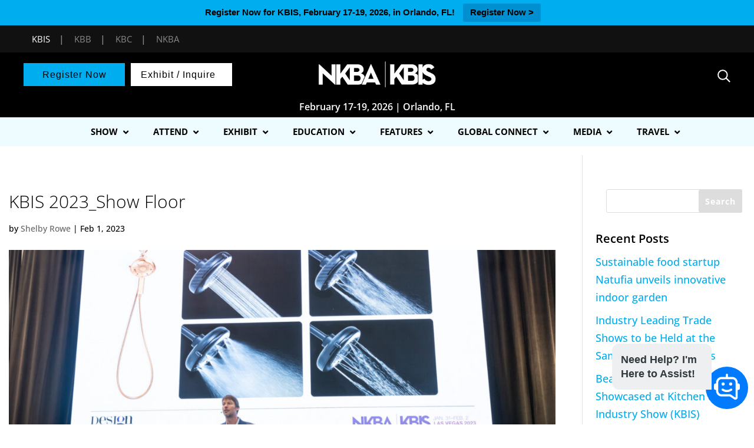

--- FILE ---
content_type: text/html; charset=UTF-8
request_url: https://kbis.com/pwp-studio-photographers-specialize-in-corporate-event-photography-decor-details-incentive-travel-conventions-and-on-location-photography-in-atlanta-georgia-232/
body_size: 32136
content:
<!DOCTYPE html>
<html dir="ltr" lang="en-US" prefix="og: https://ogp.me/ns#">
<head>
	<meta name="facebook-domain-verification" content="rvfag7snouqw7sz545kjdrrx3sv4ut" />
	<meta name="viewport" content="width=device-width, initial-scale=1">
	<meta name="p:domain_verify" content="32c3b097c06d16d0716273dd702c3107"/>
	<link rel="stylesheet" href="https://maxcdn.bootstrapcdn.com/bootstrap/4.4.1/css/bootstrap.min.css">
  
  <script src="https://ajax.googleapis.com/ajax/libs/jquery/3.4.1/jquery.min.js"></script> 
  <script src="https://cdnjs.cloudflare.com/ajax/libs/popper.js/1.16.0/umd/popper.min.js"></script>
  <script src="https://maxcdn.bootstrapcdn.com/bootstrap/4.4.1/js/bootstrap.min.js"></script>
	<!-- <script src="https://s3.amazonaws.com/kbis-chatbot-fe/script-chatbot-min.js"></script> -->

	 
<!-- Google Tag Manager -->
<script>(function(w,d,s,l,i){w[l]=w[l]||[];w[l].push({'gtm.start':
new Date().getTime(),event:'gtm.js'});var f=d.getElementsByTagName(s)[0],
j=d.createElement(s),dl=l!='dataLayer'?'&l='+l:'';j.async=true;j.src=
'https://www.googletagmanager.com/gtm.js?id='+i+dl;f.parentNode.insertBefore(j,f);
})(window,document,'script','dataLayer','GTM-MRWGNF');</script>
<!-- End Google Tag Manager -->

	<!-- google ads -->
	<meta charset="UTF-8">
<link rel="stylesheet" href="https://s3.amazonaws.com/kbis-chatbot-fe/style-chatbot-min.css">
<!-- End ad tags -->
<script type='text/javascript'>
var googletag = googletag || {};
googletag.cmd = googletag.cmd || [];
(function() {
var gads = document.createElement('script');
gads.async = true;
gads.type = 'text/javascript';
var useSSL = 'https:' == document.location.protocol;
gads.src = (useSSL ? 'https:' : 'http:') + 
 '//www.googletagservices.com/tag/js/gpt.js';
var node = document.getElementsByTagName('script')[0];
node.parentNode.insertBefore(gads, node);
})();
</script>
	
	    
<script type='text/javascript'>
googletag.cmd.push(function() {
googletag.defineSlot('/5993/nbm.ts.kbis', [[970, 90], [728, 90], [300, 50]],  'KBIS_728_Top')
.addService(googletag.pubads())
.setTargeting("pos", "top");
googletag.defineSlot('/5993/nbm.ts.kbis', [[970, 90], [728, 90], [300, 50]],  'KBIS_728_Inline')
.addService(googletag.pubads())
.setTargeting("pos", "Inline");
googletag.defineSlot('/5993/nbm.ts.kbis', [[970, 90], [728, 90], [300, 50]],  'KBIS_728_Bottom')
.addService(googletag.pubads())
.setTargeting("pos", "bottom"); 
googletag.pubads().setTargeting("s1","")
.setTargeting("s2","")
.setTargeting("url","");
googletag.pubads().enableSingleRequest();
googletag.enableServices();
googletag.pubads().collapseEmptyDivs(true);
});


		/*INSTAGRAM WIDGET*/
		//$(document).ready(function(){
		//     $('.widget-instagram').find('.instagram-image').each(function(){
		//              var html = $(this).find('a').attr('title').substring(0, 250)+'<br />...';
		//              $(this).find('a').append('<div class="insta_cpation"><span>'+html+'</span></div>');
		//     })
		//})
	</script>
	
	
			
<!-- end google ads -->

	
<!-- <script src="https://ajax.googleapis.com/ajax/libs/jquery/3.5.1/jquery.min.js"></script> -->
<script>
 $(document).ready(function(){
            document.getElementById("afilter").click();
 });
</script>
	
	<meta charset="UTF-8" />
<meta http-equiv="X-UA-Compatible" content="IE=edge">
	<link rel="pingback" href="https://kbis.com/xmlrpc.php" />

	<script type="text/javascript">
		document.documentElement.className = 'js';
        
      
        
	</script>
	
	<script>
	

function sortTable(n) {
    var table, rows, switching, i, x, y, shouldSwitch, dir, switchcount = 0, myTable14114, row14114, myTable14162, row14162, myTable14375, row14126;
    table = document.getElementById("myTable14358");
	//myTable14114 = document.getElementById("myTable14114");
	//myTable14162 = document.getElementById("myTable14162");
	myTable14375 = document.getElementById("myTable14375");
	
    switching = true;
    dir = "asc";

    while (switching) {
        switching = false;
		
		row14114 = myTable14375.rows;
		
        for (i = 1; i < (row14114.length - 1); i++) {
      //start by saying there should be no switching:
      shouldSwitch = false;
      /*Get the two elements you want to compare,
      one from current row and one from the next:*/
      x = row14114[i].getElementsByTagName("TD")[0];
      y = row14114[i + 1].getElementsByTagName("TD")[0];
      //check if the two rows should switch place:
      if (x.innerHTML.toLowerCase() > y.innerHTML.toLowerCase()) {
        //if so, mark as a switch and break the loop:
        shouldSwitch = true;
        break;
      }
    }
	
	  if (shouldSwitch) {
           
			row14114[i].parentNode.insertBefore(row14114[i + 1], row14114[i]);		
			
            switching = true;
            switchcount ++;
        } 
	
			
		
        rows = table.rows;

        for (i = 1; i < (rows.length - 1); i++) {
      //start by saying there should be no switching:
      shouldSwitch = false;
      /*Get the two elements you want to compare,
      one from current row and one from the next:*/
      x = rows[i].getElementsByTagName("TD")[0];
      y = rows[i + 1].getElementsByTagName("TD")[0];
      //check if the two rows should switch place:
      if (x.innerHTML.toLowerCase() > y.innerHTML.toLowerCase()) {
        //if so, mark as a switch and break the loop:
        shouldSwitch = true;
        break;
      }
    }
        if (shouldSwitch) {
            rows[i].parentNode.insertBefore(rows[i + 1], rows[i]);
						
            switching = true;
            switchcount ++;
        } 
    }
	
}
	
	</script>
	
	
	
		<script type="text/javascript">
		jQuery('document').ready(function(){
			jQuery(".et_secondary_close_search_field").click(function(){
				jQuery(this).hide();
				jQuery('#et_top_search_secondary').fadeIn();
				jQuery('#et_top_search_secondary').removeClass('hideSearchIc');
				jQuery(this).parents('.secondary-form-container').find('form').removeClass('cubic-bezier');
				//jQuery(this).parents('.secondary-form-container').find('.et-search-field_secondary').removeClass('border-class');
			});
			jQuery('#et_top_search_secondary').on('click', function(){
				jQuery('.secondary-form-container form').addClass('cubic-bezier');
				jQuery('.et_secondary_close_search_field').fadeIn();
				//jQuery('.et-search-field_secondary').addClass('border-class');
				jQuery(this).hide();
			});
		});
		jQuery(function($){
  $('.et_pb_toggle_title').click(function(){
    var $toggle = $(this).closest('.et_pb_toggle');
    if (!$toggle.hasClass('et_pb_accordion_toggling')) {
      var $accordion = $toggle.closest('.et_pb_accordion');
      if ($toggle.hasClass('et_pb_toggle_open')) {
        $accordion.addClass('et_pb_accordion_toggling');
        $toggle.find('.et_pb_toggle_content').slideToggle(700, function() { 
          $toggle.removeClass('et_pb_toggle_open').addClass('et_pb_toggle_close'); 
					
        });
      }
      setTimeout(function(){ 
        $accordion.removeClass('et_pb_accordion_toggling'); 
      }, 750);
    }
  });
});
	</script>
	<script>
(function(){
    // Override the addClass to prevent fixed header class from being added
    var addclass = jQuery.fn.addClass;
    jQuery.fn.addClass = function(){
        var result = addclass.apply(this, arguments);
            jQuery('#main-header').removeClass('et-fixed-header');
        return result;
    }
})();
jQuery(function($){
    $('#main-header').removeClass('et-fixed-header');
});
</script>
	<link rel="stylesheet" href="https://s3.amazonaws.com/ny-now-chatbot-fe/style-chatbot-min.css">
	
	<style>
	.headerbtn.btn1{
			background-color: #3b1d56;
		}
		.headerbtn.btn1:hover{
			background-color: #3b1d56;
		}
		.headerbtn.btn2{
			background-color: #6b2067;
		}
		.headerbtn.btn2:hover{
			background-color: #2e0151;
		}
		/*#top-menu li li a:hover { 
		    color: #6d6e71;
		}*/
		.headerbtn{
			font-size: 16px !important;
		}
	</style>
    
<style>
    #et-secondary-menu{
        float:none;text-align:right;
    }
    @media (max-width: 980px){
        #et-secondary-menu{
            position:absolute;
        }
    }
    
</style>
	
	<script>
	jQuery(function() {                       //run when the DOM is ready
  jQuery(".choice_group_track").click(function() {  //use a class, since your ID gets mangled
    jQuery("ul.studio98-a2z-track-list").slideToggle();     //add the class to the clicked element
  });
});
	
	jQuery(function() {                       //run when the DOM is ready
  jQuery(".choice_group_Format").click(function() {  //use a class, since your ID gets mangled
    jQuery("ul.studio98-a2z-custom-abilitylevel").slideToggle();     //add the class to the clicked element
  });
});
</script>
	<!--domain verification -->
	<meta name="google-site-verification" content="WrvQHhoH7eBEunJChH41EYVKyNee0fpEJExJ-8DvAdo" />
	
	<title>KBIS 2023_Show Floor | KBIS</title>
<link rel="preconnect" href="https://fonts.gstatic.com" crossorigin /><script id="diviarea-loader">window.DiviPopupData=window.DiviAreaConfig={"zIndex":1000000,"animateSpeed":400,"triggerClassPrefix":"show-popup-","idAttrib":"data-popup","modalIndicatorClass":"is-modal","blockingIndicatorClass":"is-blocking","defaultShowCloseButton":true,"withCloseClass":"with-close","noCloseClass":"no-close","triggerCloseClass":"close","singletonClass":"single","darkModeClass":"dark","noShadowClass":"no-shadow","altCloseClass":"close-alt","popupSelector":".et_pb_section.popup","initializeOnEvent":"et_pb_after_init_modules","popupWrapperClass":"area-outer-wrap","fullHeightClass":"full-height","openPopupClass":"da-overlay-visible","overlayClass":"da-overlay","exitIndicatorClass":"on-exit","hoverTriggerClass":"on-hover","clickTriggerClass":"on-click","onExitDelay":2000,"notMobileClass":"not-mobile","notTabletClass":"not-tablet","notDesktopClass":"not-desktop","baseContext":"body","activePopupClass":"is-open","closeButtonClass":"da-close","withLoaderClass":"with-loader","debug":false,"ajaxUrl":"https:\/\/kbis.com\/wp-admin\/admin-ajax.php","sys":[]};var divimode_loader=function(){"use strict";!function(t){t.DiviArea=t.DiviPopup={loaded:!1};var n=t.DiviArea,i=n.Hooks={},o={};function r(t,n,i){var r,e,c;if("string"==typeof t)if(o[t]){if(n)if((r=o[t])&&i)for(c=r.length;c--;)(e=r[c]).callback===n&&e.context===i&&(r[c]=!1);else for(c=r.length;c--;)r[c].callback===n&&(r[c]=!1)}else o[t]=[]}function e(t,n,i,r){if("string"==typeof t){var e={callback:n,priority:i,context:r},c=o[t];c?(c.push(e),c=function(t){var n,i,o,r,e=t.length;for(r=1;r<e;r++)for(n=t[r],i=r;i>0;i--)(o=t[i-1]).priority>n.priority&&(t[i]=o,t[i-1]=n);return t}(c)):c=[e],o[t]=c}}function c(t,n,i){"string"==typeof n&&(n=[n]);var r,e,c=[];for(r=0;r<n.length;r++)Array.prototype.push.apply(c,o[n[r]]);for(e=0;e<c.length;e++){var a=void 0;c[e]&&"function"==typeof c[e].callback&&("filter"===t?void 0!==(a=c[e].callback.apply(c[e].context,i))&&(i[0]=a):c[e].callback.apply(c[e].context,i))}if("filter"===t)return i[0]}i.silent=function(){return i},n.removeFilter=i.removeFilter=function(t,n){r(t,n)},n.removeAction=i.removeAction=function(t,n){r(t,n)},n.applyFilters=i.applyFilters=function(t){for(var n=[],i=arguments.length-1;i-- >0;)n[i]=arguments[i+1];return c("filter",t,n)},n.doAction=i.doAction=function(t){for(var n=[],i=arguments.length-1;i-- >0;)n[i]=arguments[i+1];c("action",t,n)},n.addFilter=i.addFilter=function(n,i,o,r){e(n,i,parseInt(o||10,10),r||t)},n.addAction=i.addAction=function(n,i,o,r){e(n,i,parseInt(o||10,10),r||t)},n.addActionOnce=i.addActionOnce=function(n,i,o,c){e(n,i,parseInt(o||10,10),c||t),e(n,(function(){r(n,i)}),1+parseInt(o||10,10),c||t)}}(window);return{}}();
</script><style id="et-builder-googlefonts-cached-inline">/* Original: https://fonts.googleapis.com/css?family=Open+Sans:300,regular,500,600,700,800,300italic,italic,500italic,600italic,700italic,800italic|Source+Sans+Pro:200,200italic,300,300italic,regular,italic,600,600italic,700,700italic,900,900italic&#038;subset=latin,latin-ext&#038;display=swap *//* User Agent: Mozilla/5.0 (Unknown; Linux x86_64) AppleWebKit/538.1 (KHTML, like Gecko) Safari/538.1 Daum/4.1 */@font-face {font-family: 'Open Sans';font-style: italic;font-weight: 300;font-stretch: normal;font-display: swap;src: url(https://fonts.gstatic.com/s/opensans/v44/memQYaGs126MiZpBA-UFUIcVXSCEkx2cmqvXlWq8tWZ0Pw86hd0Rk5hkWV4exQ.ttf) format('truetype');}@font-face {font-family: 'Open Sans';font-style: italic;font-weight: 400;font-stretch: normal;font-display: swap;src: url(https://fonts.gstatic.com/s/opensans/v44/memQYaGs126MiZpBA-UFUIcVXSCEkx2cmqvXlWq8tWZ0Pw86hd0Rk8ZkWV4exQ.ttf) format('truetype');}@font-face {font-family: 'Open Sans';font-style: italic;font-weight: 500;font-stretch: normal;font-display: swap;src: url(https://fonts.gstatic.com/s/opensans/v44/memQYaGs126MiZpBA-UFUIcVXSCEkx2cmqvXlWq8tWZ0Pw86hd0Rk_RkWV4exQ.ttf) format('truetype');}@font-face {font-family: 'Open Sans';font-style: italic;font-weight: 600;font-stretch: normal;font-display: swap;src: url(https://fonts.gstatic.com/s/opensans/v44/memQYaGs126MiZpBA-UFUIcVXSCEkx2cmqvXlWq8tWZ0Pw86hd0RkxhjWV4exQ.ttf) format('truetype');}@font-face {font-family: 'Open Sans';font-style: italic;font-weight: 700;font-stretch: normal;font-display: swap;src: url(https://fonts.gstatic.com/s/opensans/v44/memQYaGs126MiZpBA-UFUIcVXSCEkx2cmqvXlWq8tWZ0Pw86hd0RkyFjWV4exQ.ttf) format('truetype');}@font-face {font-family: 'Open Sans';font-style: italic;font-weight: 800;font-stretch: normal;font-display: swap;src: url(https://fonts.gstatic.com/s/opensans/v44/memQYaGs126MiZpBA-UFUIcVXSCEkx2cmqvXlWq8tWZ0Pw86hd0Rk0ZjWV4exQ.ttf) format('truetype');}@font-face {font-family: 'Open Sans';font-style: normal;font-weight: 300;font-stretch: normal;font-display: swap;src: url(https://fonts.gstatic.com/s/opensans/v44/memSYaGs126MiZpBA-UvWbX2vVnXBbObj2OVZyOOSr4dVJWUgsiH0B4uaVc.ttf) format('truetype');}@font-face {font-family: 'Open Sans';font-style: normal;font-weight: 400;font-stretch: normal;font-display: swap;src: url(https://fonts.gstatic.com/s/opensans/v44/memSYaGs126MiZpBA-UvWbX2vVnXBbObj2OVZyOOSr4dVJWUgsjZ0B4uaVc.ttf) format('truetype');}@font-face {font-family: 'Open Sans';font-style: normal;font-weight: 500;font-stretch: normal;font-display: swap;src: url(https://fonts.gstatic.com/s/opensans/v44/memSYaGs126MiZpBA-UvWbX2vVnXBbObj2OVZyOOSr4dVJWUgsjr0B4uaVc.ttf) format('truetype');}@font-face {font-family: 'Open Sans';font-style: normal;font-weight: 600;font-stretch: normal;font-display: swap;src: url(https://fonts.gstatic.com/s/opensans/v44/memSYaGs126MiZpBA-UvWbX2vVnXBbObj2OVZyOOSr4dVJWUgsgH1x4uaVc.ttf) format('truetype');}@font-face {font-family: 'Open Sans';font-style: normal;font-weight: 700;font-stretch: normal;font-display: swap;src: url(https://fonts.gstatic.com/s/opensans/v44/memSYaGs126MiZpBA-UvWbX2vVnXBbObj2OVZyOOSr4dVJWUgsg-1x4uaVc.ttf) format('truetype');}@font-face {font-family: 'Open Sans';font-style: normal;font-weight: 800;font-stretch: normal;font-display: swap;src: url(https://fonts.gstatic.com/s/opensans/v44/memSYaGs126MiZpBA-UvWbX2vVnXBbObj2OVZyOOSr4dVJWUgshZ1x4uaVc.ttf) format('truetype');}@font-face {font-family: 'Source Sans Pro';font-style: italic;font-weight: 200;font-display: swap;src: url(https://fonts.gstatic.com/s/sourcesanspro/v23/6xKwdSBYKcSV-LCoeQqfX1RYOo3qPZYokSdi18E.ttf) format('truetype');}@font-face {font-family: 'Source Sans Pro';font-style: italic;font-weight: 300;font-display: swap;src: url(https://fonts.gstatic.com/s/sourcesanspro/v23/6xKwdSBYKcSV-LCoeQqfX1RYOo3qPZZMkidi18E.ttf) format('truetype');}@font-face {font-family: 'Source Sans Pro';font-style: italic;font-weight: 400;font-display: swap;src: url(https://fonts.gstatic.com/s/sourcesanspro/v23/6xK1dSBYKcSV-LCoeQqfX1RYOo3qPZ7psDc.ttf) format('truetype');}@font-face {font-family: 'Source Sans Pro';font-style: italic;font-weight: 600;font-display: swap;src: url(https://fonts.gstatic.com/s/sourcesanspro/v23/6xKwdSBYKcSV-LCoeQqfX1RYOo3qPZY4lCdi18E.ttf) format('truetype');}@font-face {font-family: 'Source Sans Pro';font-style: italic;font-weight: 700;font-display: swap;src: url(https://fonts.gstatic.com/s/sourcesanspro/v23/6xKwdSBYKcSV-LCoeQqfX1RYOo3qPZZclSdi18E.ttf) format('truetype');}@font-face {font-family: 'Source Sans Pro';font-style: italic;font-weight: 900;font-display: swap;src: url(https://fonts.gstatic.com/s/sourcesanspro/v23/6xKwdSBYKcSV-LCoeQqfX1RYOo3qPZZklydi18E.ttf) format('truetype');}@font-face {font-family: 'Source Sans Pro';font-style: normal;font-weight: 200;font-display: swap;src: url(https://fonts.gstatic.com/s/sourcesanspro/v23/6xKydSBYKcSV-LCoeQqfX1RYOo3i94_wmRdr.ttf) format('truetype');}@font-face {font-family: 'Source Sans Pro';font-style: normal;font-weight: 300;font-display: swap;src: url(https://fonts.gstatic.com/s/sourcesanspro/v23/6xKydSBYKcSV-LCoeQqfX1RYOo3ik4zwmRdr.ttf) format('truetype');}@font-face {font-family: 'Source Sans Pro';font-style: normal;font-weight: 400;font-display: swap;src: url(https://fonts.gstatic.com/s/sourcesanspro/v23/6xK3dSBYKcSV-LCoeQqfX1RYOo3qNq7g.ttf) format('truetype');}@font-face {font-family: 'Source Sans Pro';font-style: normal;font-weight: 600;font-display: swap;src: url(https://fonts.gstatic.com/s/sourcesanspro/v23/6xKydSBYKcSV-LCoeQqfX1RYOo3i54rwmRdr.ttf) format('truetype');}@font-face {font-family: 'Source Sans Pro';font-style: normal;font-weight: 700;font-display: swap;src: url(https://fonts.gstatic.com/s/sourcesanspro/v23/6xKydSBYKcSV-LCoeQqfX1RYOo3ig4vwmRdr.ttf) format('truetype');}@font-face {font-family: 'Source Sans Pro';font-style: normal;font-weight: 900;font-display: swap;src: url(https://fonts.gstatic.com/s/sourcesanspro/v23/6xKydSBYKcSV-LCoeQqfX1RYOo3iu4nwmRdr.ttf) format('truetype');}/* User Agent: Mozilla/5.0 (Windows NT 6.1; WOW64; rv:27.0) Gecko/20100101 Firefox/27.0 */@font-face {font-family: 'Open Sans';font-style: italic;font-weight: 300;font-stretch: normal;font-display: swap;src: url(https://fonts.gstatic.com/l/font?kit=memQYaGs126MiZpBA-UFUIcVXSCEkx2cmqvXlWq8tWZ0Pw86hd0Rk5hkWV4exg&skey=743457fe2cc29280&v=v44) format('woff');}@font-face {font-family: 'Open Sans';font-style: italic;font-weight: 400;font-stretch: normal;font-display: swap;src: url(https://fonts.gstatic.com/l/font?kit=memQYaGs126MiZpBA-UFUIcVXSCEkx2cmqvXlWq8tWZ0Pw86hd0Rk8ZkWV4exg&skey=743457fe2cc29280&v=v44) format('woff');}@font-face {font-family: 'Open Sans';font-style: italic;font-weight: 500;font-stretch: normal;font-display: swap;src: url(https://fonts.gstatic.com/l/font?kit=memQYaGs126MiZpBA-UFUIcVXSCEkx2cmqvXlWq8tWZ0Pw86hd0Rk_RkWV4exg&skey=743457fe2cc29280&v=v44) format('woff');}@font-face {font-family: 'Open Sans';font-style: italic;font-weight: 600;font-stretch: normal;font-display: swap;src: url(https://fonts.gstatic.com/l/font?kit=memQYaGs126MiZpBA-UFUIcVXSCEkx2cmqvXlWq8tWZ0Pw86hd0RkxhjWV4exg&skey=743457fe2cc29280&v=v44) format('woff');}@font-face {font-family: 'Open Sans';font-style: italic;font-weight: 700;font-stretch: normal;font-display: swap;src: url(https://fonts.gstatic.com/l/font?kit=memQYaGs126MiZpBA-UFUIcVXSCEkx2cmqvXlWq8tWZ0Pw86hd0RkyFjWV4exg&skey=743457fe2cc29280&v=v44) format('woff');}@font-face {font-family: 'Open Sans';font-style: italic;font-weight: 800;font-stretch: normal;font-display: swap;src: url(https://fonts.gstatic.com/l/font?kit=memQYaGs126MiZpBA-UFUIcVXSCEkx2cmqvXlWq8tWZ0Pw86hd0Rk0ZjWV4exg&skey=743457fe2cc29280&v=v44) format('woff');}@font-face {font-family: 'Open Sans';font-style: normal;font-weight: 300;font-stretch: normal;font-display: swap;src: url(https://fonts.gstatic.com/l/font?kit=memSYaGs126MiZpBA-UvWbX2vVnXBbObj2OVZyOOSr4dVJWUgsiH0B4uaVQ&skey=62c1cbfccc78b4b2&v=v44) format('woff');}@font-face {font-family: 'Open Sans';font-style: normal;font-weight: 400;font-stretch: normal;font-display: swap;src: url(https://fonts.gstatic.com/l/font?kit=memSYaGs126MiZpBA-UvWbX2vVnXBbObj2OVZyOOSr4dVJWUgsjZ0B4uaVQ&skey=62c1cbfccc78b4b2&v=v44) format('woff');}@font-face {font-family: 'Open Sans';font-style: normal;font-weight: 500;font-stretch: normal;font-display: swap;src: url(https://fonts.gstatic.com/l/font?kit=memSYaGs126MiZpBA-UvWbX2vVnXBbObj2OVZyOOSr4dVJWUgsjr0B4uaVQ&skey=62c1cbfccc78b4b2&v=v44) format('woff');}@font-face {font-family: 'Open Sans';font-style: normal;font-weight: 600;font-stretch: normal;font-display: swap;src: url(https://fonts.gstatic.com/l/font?kit=memSYaGs126MiZpBA-UvWbX2vVnXBbObj2OVZyOOSr4dVJWUgsgH1x4uaVQ&skey=62c1cbfccc78b4b2&v=v44) format('woff');}@font-face {font-family: 'Open Sans';font-style: normal;font-weight: 700;font-stretch: normal;font-display: swap;src: url(https://fonts.gstatic.com/l/font?kit=memSYaGs126MiZpBA-UvWbX2vVnXBbObj2OVZyOOSr4dVJWUgsg-1x4uaVQ&skey=62c1cbfccc78b4b2&v=v44) format('woff');}@font-face {font-family: 'Open Sans';font-style: normal;font-weight: 800;font-stretch: normal;font-display: swap;src: url(https://fonts.gstatic.com/l/font?kit=memSYaGs126MiZpBA-UvWbX2vVnXBbObj2OVZyOOSr4dVJWUgshZ1x4uaVQ&skey=62c1cbfccc78b4b2&v=v44) format('woff');}@font-face {font-family: 'Source Sans Pro';font-style: italic;font-weight: 200;font-display: swap;src: url(https://fonts.gstatic.com/l/font?kit=6xKwdSBYKcSV-LCoeQqfX1RYOo3qPZYokSdi18I&skey=f3dde3b4b69fc0ae&v=v23) format('woff');}@font-face {font-family: 'Source Sans Pro';font-style: italic;font-weight: 300;font-display: swap;src: url(https://fonts.gstatic.com/l/font?kit=6xKwdSBYKcSV-LCoeQqfX1RYOo3qPZZMkidi18I&skey=8215b74d5c696e49&v=v23) format('woff');}@font-face {font-family: 'Source Sans Pro';font-style: italic;font-weight: 400;font-display: swap;src: url(https://fonts.gstatic.com/l/font?kit=6xK1dSBYKcSV-LCoeQqfX1RYOo3qPZ7psDQ&skey=28c775fa366622c1&v=v23) format('woff');}@font-face {font-family: 'Source Sans Pro';font-style: italic;font-weight: 600;font-display: swap;src: url(https://fonts.gstatic.com/l/font?kit=6xKwdSBYKcSV-LCoeQqfX1RYOo3qPZY4lCdi18I&skey=1ddbb15c8706f8a1&v=v23) format('woff');}@font-face {font-family: 'Source Sans Pro';font-style: italic;font-weight: 700;font-display: swap;src: url(https://fonts.gstatic.com/l/font?kit=6xKwdSBYKcSV-LCoeQqfX1RYOo3qPZZclSdi18I&skey=7573a083f0c737cb&v=v23) format('woff');}@font-face {font-family: 'Source Sans Pro';font-style: italic;font-weight: 900;font-display: swap;src: url(https://fonts.gstatic.com/l/font?kit=6xKwdSBYKcSV-LCoeQqfX1RYOo3qPZZklydi18I&skey=28b6885887279f18&v=v23) format('woff');}@font-face {font-family: 'Source Sans Pro';font-style: normal;font-weight: 200;font-display: swap;src: url(https://fonts.gstatic.com/l/font?kit=6xKydSBYKcSV-LCoeQqfX1RYOo3i94_wmRdo&skey=f7e766e587bd9f23&v=v23) format('woff');}@font-face {font-family: 'Source Sans Pro';font-style: normal;font-weight: 300;font-display: swap;src: url(https://fonts.gstatic.com/l/font?kit=6xKydSBYKcSV-LCoeQqfX1RYOo3ik4zwmRdo&skey=e2b26fc7e9e1ade8&v=v23) format('woff');}@font-face {font-family: 'Source Sans Pro';font-style: normal;font-weight: 400;font-display: swap;src: url(https://fonts.gstatic.com/l/font?kit=6xK3dSBYKcSV-LCoeQqfX1RYOo3qNq7j&skey=1e026b1c27170b9b&v=v23) format('woff');}@font-face {font-family: 'Source Sans Pro';font-style: normal;font-weight: 600;font-display: swap;src: url(https://fonts.gstatic.com/l/font?kit=6xKydSBYKcSV-LCoeQqfX1RYOo3i54rwmRdo&skey=227a890402fab339&v=v23) format('woff');}@font-face {font-family: 'Source Sans Pro';font-style: normal;font-weight: 700;font-display: swap;src: url(https://fonts.gstatic.com/l/font?kit=6xKydSBYKcSV-LCoeQqfX1RYOo3ig4vwmRdo&skey=84e1cdfb74260b1d&v=v23) format('woff');}@font-face {font-family: 'Source Sans Pro';font-style: normal;font-weight: 900;font-display: swap;src: url(https://fonts.gstatic.com/l/font?kit=6xKydSBYKcSV-LCoeQqfX1RYOo3iu4nwmRdo&skey=cf4dfcb31d72fb0a&v=v23) format('woff');}/* User Agent: Mozilla/5.0 (Windows NT 6.3; rv:39.0) Gecko/20100101 Firefox/39.0 */@font-face {font-family: 'Open Sans';font-style: italic;font-weight: 300;font-stretch: normal;font-display: swap;src: url(https://fonts.gstatic.com/s/opensans/v44/memQYaGs126MiZpBA-UFUIcVXSCEkx2cmqvXlWq8tWZ0Pw86hd0Rk5hkWV4ewA.woff2) format('woff2');}@font-face {font-family: 'Open Sans';font-style: italic;font-weight: 400;font-stretch: normal;font-display: swap;src: url(https://fonts.gstatic.com/s/opensans/v44/memQYaGs126MiZpBA-UFUIcVXSCEkx2cmqvXlWq8tWZ0Pw86hd0Rk8ZkWV4ewA.woff2) format('woff2');}@font-face {font-family: 'Open Sans';font-style: italic;font-weight: 500;font-stretch: normal;font-display: swap;src: url(https://fonts.gstatic.com/s/opensans/v44/memQYaGs126MiZpBA-UFUIcVXSCEkx2cmqvXlWq8tWZ0Pw86hd0Rk_RkWV4ewA.woff2) format('woff2');}@font-face {font-family: 'Open Sans';font-style: italic;font-weight: 600;font-stretch: normal;font-display: swap;src: url(https://fonts.gstatic.com/s/opensans/v44/memQYaGs126MiZpBA-UFUIcVXSCEkx2cmqvXlWq8tWZ0Pw86hd0RkxhjWV4ewA.woff2) format('woff2');}@font-face {font-family: 'Open Sans';font-style: italic;font-weight: 700;font-stretch: normal;font-display: swap;src: url(https://fonts.gstatic.com/s/opensans/v44/memQYaGs126MiZpBA-UFUIcVXSCEkx2cmqvXlWq8tWZ0Pw86hd0RkyFjWV4ewA.woff2) format('woff2');}@font-face {font-family: 'Open Sans';font-style: italic;font-weight: 800;font-stretch: normal;font-display: swap;src: url(https://fonts.gstatic.com/s/opensans/v44/memQYaGs126MiZpBA-UFUIcVXSCEkx2cmqvXlWq8tWZ0Pw86hd0Rk0ZjWV4ewA.woff2) format('woff2');}@font-face {font-family: 'Open Sans';font-style: normal;font-weight: 300;font-stretch: normal;font-display: swap;src: url(https://fonts.gstatic.com/s/opensans/v44/memSYaGs126MiZpBA-UvWbX2vVnXBbObj2OVZyOOSr4dVJWUgsiH0B4uaVI.woff2) format('woff2');}@font-face {font-family: 'Open Sans';font-style: normal;font-weight: 400;font-stretch: normal;font-display: swap;src: url(https://fonts.gstatic.com/s/opensans/v44/memSYaGs126MiZpBA-UvWbX2vVnXBbObj2OVZyOOSr4dVJWUgsjZ0B4uaVI.woff2) format('woff2');}@font-face {font-family: 'Open Sans';font-style: normal;font-weight: 500;font-stretch: normal;font-display: swap;src: url(https://fonts.gstatic.com/s/opensans/v44/memSYaGs126MiZpBA-UvWbX2vVnXBbObj2OVZyOOSr4dVJWUgsjr0B4uaVI.woff2) format('woff2');}@font-face {font-family: 'Open Sans';font-style: normal;font-weight: 600;font-stretch: normal;font-display: swap;src: url(https://fonts.gstatic.com/s/opensans/v44/memSYaGs126MiZpBA-UvWbX2vVnXBbObj2OVZyOOSr4dVJWUgsgH1x4uaVI.woff2) format('woff2');}@font-face {font-family: 'Open Sans';font-style: normal;font-weight: 700;font-stretch: normal;font-display: swap;src: url(https://fonts.gstatic.com/s/opensans/v44/memSYaGs126MiZpBA-UvWbX2vVnXBbObj2OVZyOOSr4dVJWUgsg-1x4uaVI.woff2) format('woff2');}@font-face {font-family: 'Open Sans';font-style: normal;font-weight: 800;font-stretch: normal;font-display: swap;src: url(https://fonts.gstatic.com/s/opensans/v44/memSYaGs126MiZpBA-UvWbX2vVnXBbObj2OVZyOOSr4dVJWUgshZ1x4uaVI.woff2) format('woff2');}@font-face {font-family: 'Source Sans Pro';font-style: italic;font-weight: 200;font-display: swap;src: url(https://fonts.gstatic.com/s/sourcesanspro/v23/6xKwdSBYKcSV-LCoeQqfX1RYOo3qPZYokSdi18Q.woff2) format('woff2');}@font-face {font-family: 'Source Sans Pro';font-style: italic;font-weight: 300;font-display: swap;src: url(https://fonts.gstatic.com/s/sourcesanspro/v23/6xKwdSBYKcSV-LCoeQqfX1RYOo3qPZZMkidi18Q.woff2) format('woff2');}@font-face {font-family: 'Source Sans Pro';font-style: italic;font-weight: 400;font-display: swap;src: url(https://fonts.gstatic.com/s/sourcesanspro/v23/6xK1dSBYKcSV-LCoeQqfX1RYOo3qPZ7psDI.woff2) format('woff2');}@font-face {font-family: 'Source Sans Pro';font-style: italic;font-weight: 600;font-display: swap;src: url(https://fonts.gstatic.com/s/sourcesanspro/v23/6xKwdSBYKcSV-LCoeQqfX1RYOo3qPZY4lCdi18Q.woff2) format('woff2');}@font-face {font-family: 'Source Sans Pro';font-style: italic;font-weight: 700;font-display: swap;src: url(https://fonts.gstatic.com/s/sourcesanspro/v23/6xKwdSBYKcSV-LCoeQqfX1RYOo3qPZZclSdi18Q.woff2) format('woff2');}@font-face {font-family: 'Source Sans Pro';font-style: italic;font-weight: 900;font-display: swap;src: url(https://fonts.gstatic.com/s/sourcesanspro/v23/6xKwdSBYKcSV-LCoeQqfX1RYOo3qPZZklydi18Q.woff2) format('woff2');}@font-face {font-family: 'Source Sans Pro';font-style: normal;font-weight: 200;font-display: swap;src: url(https://fonts.gstatic.com/s/sourcesanspro/v23/6xKydSBYKcSV-LCoeQqfX1RYOo3i94_wmRdu.woff2) format('woff2');}@font-face {font-family: 'Source Sans Pro';font-style: normal;font-weight: 300;font-display: swap;src: url(https://fonts.gstatic.com/s/sourcesanspro/v23/6xKydSBYKcSV-LCoeQqfX1RYOo3ik4zwmRdu.woff2) format('woff2');}@font-face {font-family: 'Source Sans Pro';font-style: normal;font-weight: 400;font-display: swap;src: url(https://fonts.gstatic.com/s/sourcesanspro/v23/6xK3dSBYKcSV-LCoeQqfX1RYOo3qNq7l.woff2) format('woff2');}@font-face {font-family: 'Source Sans Pro';font-style: normal;font-weight: 600;font-display: swap;src: url(https://fonts.gstatic.com/s/sourcesanspro/v23/6xKydSBYKcSV-LCoeQqfX1RYOo3i54rwmRdu.woff2) format('woff2');}@font-face {font-family: 'Source Sans Pro';font-style: normal;font-weight: 700;font-display: swap;src: url(https://fonts.gstatic.com/s/sourcesanspro/v23/6xKydSBYKcSV-LCoeQqfX1RYOo3ig4vwmRdu.woff2) format('woff2');}@font-face {font-family: 'Source Sans Pro';font-style: normal;font-weight: 900;font-display: swap;src: url(https://fonts.gstatic.com/s/sourcesanspro/v23/6xKydSBYKcSV-LCoeQqfX1RYOo3iu4nwmRdu.woff2) format('woff2');}</style>
		<!-- All in One SEO 4.9.0 - aioseo.com -->
	<meta name="description" content="DesignBites Panel Discussion" />
	<meta name="robots" content="max-image-preview:large" />
	<meta name="author" content="Shelby Rowe"/>
	<link rel="canonical" href="https://kbis.com/pwp-studio-photographers-specialize-in-corporate-event-photography-decor-details-incentive-travel-conventions-and-on-location-photography-in-atlanta-georgia-232/" />
	<meta name="generator" content="All in One SEO (AIOSEO) 4.9.0" />

		<meta name="google-site-verification" content="9r_1kgqj9zdU8CiAuEUJ3rrw5fBf843mMEKVYbRvFd0" />
		<meta property="og:locale" content="en_US" />
		<meta property="og:site_name" content="KBIS | The Kitchen &amp; Bath Industry Show" />
		<meta property="og:type" content="article" />
		<meta property="og:title" content="KBIS 2023_Show Floor | KBIS" />
		<meta property="og:url" content="https://kbis.com/pwp-studio-photographers-specialize-in-corporate-event-photography-decor-details-incentive-travel-conventions-and-on-location-photography-in-atlanta-georgia-232/" />
		<meta property="article:published_time" content="2023-02-01T08:28:41+00:00" />
		<meta property="article:modified_time" content="2023-10-20T20:04:32+00:00" />
		<meta name="twitter:card" content="summary" />
		<meta name="twitter:title" content="KBIS 2023_Show Floor | KBIS" />
		<script type="application/ld+json" class="aioseo-schema">
			{"@context":"https:\/\/schema.org","@graph":[{"@type":"BreadcrumbList","@id":"https:\/\/kbis.com\/pwp-studio-photographers-specialize-in-corporate-event-photography-decor-details-incentive-travel-conventions-and-on-location-photography-in-atlanta-georgia-232\/#breadcrumblist","itemListElement":[{"@type":"ListItem","@id":"https:\/\/kbis.com#listItem","position":1,"name":"Home","item":"https:\/\/kbis.com","nextItem":{"@type":"ListItem","@id":"https:\/\/kbis.com\/pwp-studio-photographers-specialize-in-corporate-event-photography-decor-details-incentive-travel-conventions-and-on-location-photography-in-atlanta-georgia-232\/#listItem","name":"KBIS 2023_Show Floor"}},{"@type":"ListItem","@id":"https:\/\/kbis.com\/pwp-studio-photographers-specialize-in-corporate-event-photography-decor-details-incentive-travel-conventions-and-on-location-photography-in-atlanta-georgia-232\/#listItem","position":2,"name":"KBIS 2023_Show Floor","previousItem":{"@type":"ListItem","@id":"https:\/\/kbis.com#listItem","name":"Home"}}]},{"@type":"ItemPage","@id":"https:\/\/kbis.com\/pwp-studio-photographers-specialize-in-corporate-event-photography-decor-details-incentive-travel-conventions-and-on-location-photography-in-atlanta-georgia-232\/#itempage","url":"https:\/\/kbis.com\/pwp-studio-photographers-specialize-in-corporate-event-photography-decor-details-incentive-travel-conventions-and-on-location-photography-in-atlanta-georgia-232\/","name":"KBIS 2023_Show Floor | KBIS","description":"DesignBites Panel Discussion","inLanguage":"en-US","isPartOf":{"@id":"https:\/\/kbis.com\/#website"},"breadcrumb":{"@id":"https:\/\/kbis.com\/pwp-studio-photographers-specialize-in-corporate-event-photography-decor-details-incentive-travel-conventions-and-on-location-photography-in-atlanta-georgia-232\/#breadcrumblist"},"author":{"@id":"https:\/\/kbis.com\/author\/shelby\/#author"},"creator":{"@id":"https:\/\/kbis.com\/author\/shelby\/#author"},"datePublished":"2023-02-01T03:28:41-05:00","dateModified":"2023-10-20T16:04:32-04:00"},{"@type":"Organization","@id":"https:\/\/kbis.com\/#organization","name":"KBIS","description":"The Kitchen & Bath Industry Show","url":"https:\/\/kbis.com\/"},{"@type":"Person","@id":"https:\/\/kbis.com\/author\/shelby\/#author","url":"https:\/\/kbis.com\/author\/shelby\/","name":"Shelby Rowe"},{"@type":"WebSite","@id":"https:\/\/kbis.com\/#website","url":"https:\/\/kbis.com\/","name":"KBIS","description":"The Kitchen & Bath Industry Show","inLanguage":"en-US","publisher":{"@id":"https:\/\/kbis.com\/#organization"}}]}
		</script>
		<!-- All in One SEO -->

  
  <link rel='stylesheet' id='hubspot-global-css' href='https://cdn.jsdelivr.net/gh/Reach-Marketing/emx-hubspot@main/emerald-privacy-global.css' type='text/css' media='all' />
  <link rel='stylesheet' id='hubspot-css' href='https://cdn.jsdelivr.net/gh/Reach-Marketing/emx-hubspot@main/emerald-privacy-kbis.css' type='text/css' media='all' />
  
  <link rel='dns-prefetch' href='//unpkg.com' />
<link rel="alternate" type="application/rss+xml" title="KBIS &raquo; Feed" href="https://kbis.com/feed/" />
<link rel="alternate" type="application/rss+xml" title="KBIS &raquo; Comments Feed" href="https://kbis.com/comments/feed/" />
<meta content="Emerald X v.2.0.0" name="generator"/><link rel='stylesheet' id='pt-cv-public-style-css' href='https://kbis.com/wp-content/plugins/content-views-query-and-display-post-page/public/assets/css/cv.css?ver=4.2' type='text/css' media='all' />
<link rel='stylesheet' id='sbi_styles-css' href='https://kbis.com/wp-content/plugins/instagram-feed/css/sbi-styles.min.css?ver=6.10.0' type='text/css' media='all' />
<link rel='stylesheet' id='wp-block-library-css' href='https://kbis.com/wp-includes/css/dist/block-library/style.min.css?ver=8fc4ba7b025f6262f6b093847846e243' type='text/css' media='all' />
<style id='wp-block-library-theme-inline-css' type='text/css'>
.wp-block-audio :where(figcaption){color:#555;font-size:13px;text-align:center}.is-dark-theme .wp-block-audio :where(figcaption){color:#ffffffa6}.wp-block-audio{margin:0 0 1em}.wp-block-code{border:1px solid #ccc;border-radius:4px;font-family:Menlo,Consolas,monaco,monospace;padding:.8em 1em}.wp-block-embed :where(figcaption){color:#555;font-size:13px;text-align:center}.is-dark-theme .wp-block-embed :where(figcaption){color:#ffffffa6}.wp-block-embed{margin:0 0 1em}.blocks-gallery-caption{color:#555;font-size:13px;text-align:center}.is-dark-theme .blocks-gallery-caption{color:#ffffffa6}:root :where(.wp-block-image figcaption){color:#555;font-size:13px;text-align:center}.is-dark-theme :root :where(.wp-block-image figcaption){color:#ffffffa6}.wp-block-image{margin:0 0 1em}.wp-block-pullquote{border-bottom:4px solid;border-top:4px solid;color:currentColor;margin-bottom:1.75em}.wp-block-pullquote cite,.wp-block-pullquote footer,.wp-block-pullquote__citation{color:currentColor;font-size:.8125em;font-style:normal;text-transform:uppercase}.wp-block-quote{border-left:.25em solid;margin:0 0 1.75em;padding-left:1em}.wp-block-quote cite,.wp-block-quote footer{color:currentColor;font-size:.8125em;font-style:normal;position:relative}.wp-block-quote:where(.has-text-align-right){border-left:none;border-right:.25em solid;padding-left:0;padding-right:1em}.wp-block-quote:where(.has-text-align-center){border:none;padding-left:0}.wp-block-quote.is-large,.wp-block-quote.is-style-large,.wp-block-quote:where(.is-style-plain){border:none}.wp-block-search .wp-block-search__label{font-weight:700}.wp-block-search__button{border:1px solid #ccc;padding:.375em .625em}:where(.wp-block-group.has-background){padding:1.25em 2.375em}.wp-block-separator.has-css-opacity{opacity:.4}.wp-block-separator{border:none;border-bottom:2px solid;margin-left:auto;margin-right:auto}.wp-block-separator.has-alpha-channel-opacity{opacity:1}.wp-block-separator:not(.is-style-wide):not(.is-style-dots){width:100px}.wp-block-separator.has-background:not(.is-style-dots){border-bottom:none;height:1px}.wp-block-separator.has-background:not(.is-style-wide):not(.is-style-dots){height:2px}.wp-block-table{margin:0 0 1em}.wp-block-table td,.wp-block-table th{word-break:normal}.wp-block-table :where(figcaption){color:#555;font-size:13px;text-align:center}.is-dark-theme .wp-block-table :where(figcaption){color:#ffffffa6}.wp-block-video :where(figcaption){color:#555;font-size:13px;text-align:center}.is-dark-theme .wp-block-video :where(figcaption){color:#ffffffa6}.wp-block-video{margin:0 0 1em}:root :where(.wp-block-template-part.has-background){margin-bottom:0;margin-top:0;padding:1.25em 2.375em}
</style>
<link rel='stylesheet' id='aioseo/css/src/vue/standalone/blocks/table-of-contents/global.scss-css' href='https://kbis.com/wp-content/plugins/all-in-one-seo-pack/dist/Lite/assets/css/table-of-contents/global.e90f6d47.css?ver=4.9.0' type='text/css' media='all' />
<style id='global-styles-inline-css' type='text/css'>
:root{--wp--preset--aspect-ratio--square: 1;--wp--preset--aspect-ratio--4-3: 4/3;--wp--preset--aspect-ratio--3-4: 3/4;--wp--preset--aspect-ratio--3-2: 3/2;--wp--preset--aspect-ratio--2-3: 2/3;--wp--preset--aspect-ratio--16-9: 16/9;--wp--preset--aspect-ratio--9-16: 9/16;--wp--preset--color--black: #000000;--wp--preset--color--cyan-bluish-gray: #abb8c3;--wp--preset--color--white: #ffffff;--wp--preset--color--pale-pink: #f78da7;--wp--preset--color--vivid-red: #cf2e2e;--wp--preset--color--luminous-vivid-orange: #ff6900;--wp--preset--color--luminous-vivid-amber: #fcb900;--wp--preset--color--light-green-cyan: #7bdcb5;--wp--preset--color--vivid-green-cyan: #00d084;--wp--preset--color--pale-cyan-blue: #8ed1fc;--wp--preset--color--vivid-cyan-blue: #0693e3;--wp--preset--color--vivid-purple: #9b51e0;--wp--preset--gradient--vivid-cyan-blue-to-vivid-purple: linear-gradient(135deg,rgba(6,147,227,1) 0%,rgb(155,81,224) 100%);--wp--preset--gradient--light-green-cyan-to-vivid-green-cyan: linear-gradient(135deg,rgb(122,220,180) 0%,rgb(0,208,130) 100%);--wp--preset--gradient--luminous-vivid-amber-to-luminous-vivid-orange: linear-gradient(135deg,rgba(252,185,0,1) 0%,rgba(255,105,0,1) 100%);--wp--preset--gradient--luminous-vivid-orange-to-vivid-red: linear-gradient(135deg,rgba(255,105,0,1) 0%,rgb(207,46,46) 100%);--wp--preset--gradient--very-light-gray-to-cyan-bluish-gray: linear-gradient(135deg,rgb(238,238,238) 0%,rgb(169,184,195) 100%);--wp--preset--gradient--cool-to-warm-spectrum: linear-gradient(135deg,rgb(74,234,220) 0%,rgb(151,120,209) 20%,rgb(207,42,186) 40%,rgb(238,44,130) 60%,rgb(251,105,98) 80%,rgb(254,248,76) 100%);--wp--preset--gradient--blush-light-purple: linear-gradient(135deg,rgb(255,206,236) 0%,rgb(152,150,240) 100%);--wp--preset--gradient--blush-bordeaux: linear-gradient(135deg,rgb(254,205,165) 0%,rgb(254,45,45) 50%,rgb(107,0,62) 100%);--wp--preset--gradient--luminous-dusk: linear-gradient(135deg,rgb(255,203,112) 0%,rgb(199,81,192) 50%,rgb(65,88,208) 100%);--wp--preset--gradient--pale-ocean: linear-gradient(135deg,rgb(255,245,203) 0%,rgb(182,227,212) 50%,rgb(51,167,181) 100%);--wp--preset--gradient--electric-grass: linear-gradient(135deg,rgb(202,248,128) 0%,rgb(113,206,126) 100%);--wp--preset--gradient--midnight: linear-gradient(135deg,rgb(2,3,129) 0%,rgb(40,116,252) 100%);--wp--preset--font-size--small: 13px;--wp--preset--font-size--medium: 20px;--wp--preset--font-size--large: 36px;--wp--preset--font-size--x-large: 42px;--wp--preset--spacing--20: 0.44rem;--wp--preset--spacing--30: 0.67rem;--wp--preset--spacing--40: 1rem;--wp--preset--spacing--50: 1.5rem;--wp--preset--spacing--60: 2.25rem;--wp--preset--spacing--70: 3.38rem;--wp--preset--spacing--80: 5.06rem;--wp--preset--shadow--natural: 6px 6px 9px rgba(0, 0, 0, 0.2);--wp--preset--shadow--deep: 12px 12px 50px rgba(0, 0, 0, 0.4);--wp--preset--shadow--sharp: 6px 6px 0px rgba(0, 0, 0, 0.2);--wp--preset--shadow--outlined: 6px 6px 0px -3px rgba(255, 255, 255, 1), 6px 6px rgba(0, 0, 0, 1);--wp--preset--shadow--crisp: 6px 6px 0px rgba(0, 0, 0, 1);}:root { --wp--style--global--content-size: 823px;--wp--style--global--wide-size: 1080px; }:where(body) { margin: 0; }.wp-site-blocks > .alignleft { float: left; margin-right: 2em; }.wp-site-blocks > .alignright { float: right; margin-left: 2em; }.wp-site-blocks > .aligncenter { justify-content: center; margin-left: auto; margin-right: auto; }:where(.is-layout-flex){gap: 0.5em;}:where(.is-layout-grid){gap: 0.5em;}.is-layout-flow > .alignleft{float: left;margin-inline-start: 0;margin-inline-end: 2em;}.is-layout-flow > .alignright{float: right;margin-inline-start: 2em;margin-inline-end: 0;}.is-layout-flow > .aligncenter{margin-left: auto !important;margin-right: auto !important;}.is-layout-constrained > .alignleft{float: left;margin-inline-start: 0;margin-inline-end: 2em;}.is-layout-constrained > .alignright{float: right;margin-inline-start: 2em;margin-inline-end: 0;}.is-layout-constrained > .aligncenter{margin-left: auto !important;margin-right: auto !important;}.is-layout-constrained > :where(:not(.alignleft):not(.alignright):not(.alignfull)){max-width: var(--wp--style--global--content-size);margin-left: auto !important;margin-right: auto !important;}.is-layout-constrained > .alignwide{max-width: var(--wp--style--global--wide-size);}body .is-layout-flex{display: flex;}.is-layout-flex{flex-wrap: wrap;align-items: center;}.is-layout-flex > :is(*, div){margin: 0;}body .is-layout-grid{display: grid;}.is-layout-grid > :is(*, div){margin: 0;}body{padding-top: 0px;padding-right: 0px;padding-bottom: 0px;padding-left: 0px;}:root :where(.wp-element-button, .wp-block-button__link){background-color: #32373c;border-width: 0;color: #fff;font-family: inherit;font-size: inherit;line-height: inherit;padding: calc(0.667em + 2px) calc(1.333em + 2px);text-decoration: none;}.has-black-color{color: var(--wp--preset--color--black) !important;}.has-cyan-bluish-gray-color{color: var(--wp--preset--color--cyan-bluish-gray) !important;}.has-white-color{color: var(--wp--preset--color--white) !important;}.has-pale-pink-color{color: var(--wp--preset--color--pale-pink) !important;}.has-vivid-red-color{color: var(--wp--preset--color--vivid-red) !important;}.has-luminous-vivid-orange-color{color: var(--wp--preset--color--luminous-vivid-orange) !important;}.has-luminous-vivid-amber-color{color: var(--wp--preset--color--luminous-vivid-amber) !important;}.has-light-green-cyan-color{color: var(--wp--preset--color--light-green-cyan) !important;}.has-vivid-green-cyan-color{color: var(--wp--preset--color--vivid-green-cyan) !important;}.has-pale-cyan-blue-color{color: var(--wp--preset--color--pale-cyan-blue) !important;}.has-vivid-cyan-blue-color{color: var(--wp--preset--color--vivid-cyan-blue) !important;}.has-vivid-purple-color{color: var(--wp--preset--color--vivid-purple) !important;}.has-black-background-color{background-color: var(--wp--preset--color--black) !important;}.has-cyan-bluish-gray-background-color{background-color: var(--wp--preset--color--cyan-bluish-gray) !important;}.has-white-background-color{background-color: var(--wp--preset--color--white) !important;}.has-pale-pink-background-color{background-color: var(--wp--preset--color--pale-pink) !important;}.has-vivid-red-background-color{background-color: var(--wp--preset--color--vivid-red) !important;}.has-luminous-vivid-orange-background-color{background-color: var(--wp--preset--color--luminous-vivid-orange) !important;}.has-luminous-vivid-amber-background-color{background-color: var(--wp--preset--color--luminous-vivid-amber) !important;}.has-light-green-cyan-background-color{background-color: var(--wp--preset--color--light-green-cyan) !important;}.has-vivid-green-cyan-background-color{background-color: var(--wp--preset--color--vivid-green-cyan) !important;}.has-pale-cyan-blue-background-color{background-color: var(--wp--preset--color--pale-cyan-blue) !important;}.has-vivid-cyan-blue-background-color{background-color: var(--wp--preset--color--vivid-cyan-blue) !important;}.has-vivid-purple-background-color{background-color: var(--wp--preset--color--vivid-purple) !important;}.has-black-border-color{border-color: var(--wp--preset--color--black) !important;}.has-cyan-bluish-gray-border-color{border-color: var(--wp--preset--color--cyan-bluish-gray) !important;}.has-white-border-color{border-color: var(--wp--preset--color--white) !important;}.has-pale-pink-border-color{border-color: var(--wp--preset--color--pale-pink) !important;}.has-vivid-red-border-color{border-color: var(--wp--preset--color--vivid-red) !important;}.has-luminous-vivid-orange-border-color{border-color: var(--wp--preset--color--luminous-vivid-orange) !important;}.has-luminous-vivid-amber-border-color{border-color: var(--wp--preset--color--luminous-vivid-amber) !important;}.has-light-green-cyan-border-color{border-color: var(--wp--preset--color--light-green-cyan) !important;}.has-vivid-green-cyan-border-color{border-color: var(--wp--preset--color--vivid-green-cyan) !important;}.has-pale-cyan-blue-border-color{border-color: var(--wp--preset--color--pale-cyan-blue) !important;}.has-vivid-cyan-blue-border-color{border-color: var(--wp--preset--color--vivid-cyan-blue) !important;}.has-vivid-purple-border-color{border-color: var(--wp--preset--color--vivid-purple) !important;}.has-vivid-cyan-blue-to-vivid-purple-gradient-background{background: var(--wp--preset--gradient--vivid-cyan-blue-to-vivid-purple) !important;}.has-light-green-cyan-to-vivid-green-cyan-gradient-background{background: var(--wp--preset--gradient--light-green-cyan-to-vivid-green-cyan) !important;}.has-luminous-vivid-amber-to-luminous-vivid-orange-gradient-background{background: var(--wp--preset--gradient--luminous-vivid-amber-to-luminous-vivid-orange) !important;}.has-luminous-vivid-orange-to-vivid-red-gradient-background{background: var(--wp--preset--gradient--luminous-vivid-orange-to-vivid-red) !important;}.has-very-light-gray-to-cyan-bluish-gray-gradient-background{background: var(--wp--preset--gradient--very-light-gray-to-cyan-bluish-gray) !important;}.has-cool-to-warm-spectrum-gradient-background{background: var(--wp--preset--gradient--cool-to-warm-spectrum) !important;}.has-blush-light-purple-gradient-background{background: var(--wp--preset--gradient--blush-light-purple) !important;}.has-blush-bordeaux-gradient-background{background: var(--wp--preset--gradient--blush-bordeaux) !important;}.has-luminous-dusk-gradient-background{background: var(--wp--preset--gradient--luminous-dusk) !important;}.has-pale-ocean-gradient-background{background: var(--wp--preset--gradient--pale-ocean) !important;}.has-electric-grass-gradient-background{background: var(--wp--preset--gradient--electric-grass) !important;}.has-midnight-gradient-background{background: var(--wp--preset--gradient--midnight) !important;}.has-small-font-size{font-size: var(--wp--preset--font-size--small) !important;}.has-medium-font-size{font-size: var(--wp--preset--font-size--medium) !important;}.has-large-font-size{font-size: var(--wp--preset--font-size--large) !important;}.has-x-large-font-size{font-size: var(--wp--preset--font-size--x-large) !important;}
:where(.wp-block-post-template.is-layout-flex){gap: 1.25em;}:where(.wp-block-post-template.is-layout-grid){gap: 1.25em;}
:where(.wp-block-columns.is-layout-flex){gap: 2em;}:where(.wp-block-columns.is-layout-grid){gap: 2em;}
:root :where(.wp-block-pullquote){font-size: 1.5em;line-height: 1.6;}
</style>
<link rel='stylesheet' id='divi-fontawesome-gtm-css' href='https://kbis.com/wp-content/plugins/divi-fontawesome-gtm/vendor/font-awesome-4.7.0/css/font-awesome.min.css?ver=1.4.7' type='text/css' media='all' />
<link rel='stylesheet' id='divi-fontawesome-gtm-custom-css' href='https://kbis.com/wp-content/plugins/divi-fontawesome-gtm/assets/divi-fontawesome-gtm.css?ver=1.4.7' type='text/css' media='all' />
<link rel='stylesheet' id='topbar-css' href='https://kbis.com/wp-content/plugins/top-bar/inc/../css/topbar_style.css?ver=8fc4ba7b025f6262f6b093847846e243' type='text/css' media='all' />
<link rel='stylesheet' id='css-divi-area-css' href='https://kbis.com/wp-content/plugins/popups-for-divi/styles/front.min.css?ver=3.2.2' type='text/css' media='all' />
<style id='css-divi-area-inline-css' type='text/css'>
.et_pb_section.popup{display:none}
</style>
<link rel='stylesheet' id='css-divi-area-popuphidden-css' href='https://kbis.com/wp-content/plugins/popups-for-divi/styles/front-popuphidden.min.css?ver=3.2.2' type='text/css' media='all' />
<link rel='stylesheet' id='wdc-module-core-css' href='https://kbis.com/wp-content/plugins/wow-divi-carousel/assets/css/module-core.css?ver=all' type='text/css' media='all' />
<link rel='stylesheet' id='wdc-slick-css' href='https://kbis.com/wp-content/plugins/wow-divi-carousel/assets/css/slick.min.css?ver=2.3.1' type='text/css' media='all' />
<link rel='stylesheet' id='wdc-magnific-css' href='https://kbis.com/wp-content/plugins/wow-divi-carousel/assets/css/magnific-popup.min.css?ver=2.3.1' type='text/css' media='all' />
<link rel='stylesheet' id='divi-blurb-extended-styles-css' href='https://kbis.com/wp-content/plugins/divi-blurb-extended/styles/style.min.css?ver=2.2.5' type='text/css' media='all' />
<link rel='stylesheet' id='divi-modules-table-maker-styles-css' href='https://kbis.com/wp-content/plugins/divi-modules-table-maker/styles/style.min.css?ver=3.0.3' type='text/css' media='all' />
<link rel='stylesheet' id='wow-divi-carousel-styles-css' href='https://kbis.com/wp-content/plugins/wow-divi-carousel/styles/style.min.css?ver=2.3.1' type='text/css' media='all' />
<link rel='stylesheet' id='wp-pagenavi-css' href='https://kbis.com/wp-content/plugins/wp-pagenavi/pagenavi-css.css?ver=2.70' type='text/css' media='all' />
<link rel='stylesheet' id='ubermenu-css' href='https://kbis.com/wp-content/plugins/ubermenu/pro/assets/css/ubermenu.min.css?ver=3.8.5' type='text/css' media='all' />
<link rel='stylesheet' id='ubermenu-grey-white-css' href='https://kbis.com/wp-content/plugins/ubermenu/assets/css/skins/blackwhite.css?ver=8fc4ba7b025f6262f6b093847846e243' type='text/css' media='all' />
<link rel='stylesheet' id='ubermenu-font-awesome-all-css' href='https://kbis.com/wp-content/plugins/ubermenu/assets/fontawesome/css/all.min.css?ver=8fc4ba7b025f6262f6b093847846e243' type='text/css' media='all' />
<link rel='stylesheet' id='divi-style-parent-css' href='https://kbis.com/wp-content/themes/Divi/style-static.min.css?ver=4.27.4' type='text/css' media='all' />
<link rel='stylesheet' id='divi-style-css' href='https://kbis.com/wp-content/themes/emerald-x/style.css?ver=1752268508' type='text/css' media='all' />
<link rel='stylesheet' id='child-theme-css' href='https://kbis.com/wp-content/themes/emerald-x/style.css?ver=1752268508' type='text/css' media='all' />
<!--n2css--><!--n2js--><script type="text/javascript" src="https://kbis.com/wp-includes/js/jquery/jquery.min.js?ver=3.7.1" id="jquery-core-js"></script>
<script type="text/javascript" src="https://kbis.com/wp-includes/js/jquery/jquery-migrate.min.js?ver=3.4.1" id="jquery-migrate-js"></script>
<script type="text/javascript" id="topbar_frontjs-js-extra">
/* <![CDATA[ */
var tpbr_settings = {"fixed":"fixed","user_who":"notloggedin","guests_or_users":"all","message":"Register Now for KBIS, February 17-19, 2026, in Orlando, FL!","status":"active","yn_button":"button","color":"#00aeef","button_text":"Register Now >","button_url":"https:\/\/registration.experientevent.com\/ShowKBI261?MarketingCode=WSRGFCC&utm_campaign=21239091-KBI261_ATT_Prospect_Website&utm_source=website&utm_content=WSRGFCC","button_behavior":"newwindow","is_admin_bar":"no","detect_sticky":"1"};
/* ]]> */
</script>
<script type="text/javascript" src="https://kbis.com/wp-content/plugins/top-bar/inc/../js/tpbr_front.min.js?ver=8fc4ba7b025f6262f6b093847846e243" id="topbar_frontjs-js"></script>
<script type="text/javascript" src="https://kbis.com/wp-content/plugins/popups-for-divi/scripts/ie-compat.min.js?ver=3.2.2" id="dap-ie-js"></script>
<script type="text/javascript" src="https://kbis.com/wp-content/themes/emerald-x/ds-script.js?ver=8fc4ba7b025f6262f6b093847846e243" id="ds-theme-script-js"></script>
<script type="text/javascript" src="https://unpkg.com/better-scroll@latest/dist/better-scroll.min.js?ver=8fc4ba7b025f6262f6b093847846e243" id="better-scroll-js"></script>
<link rel="https://api.w.org/" href="https://kbis.com/wp-json/" /><link rel="alternate" title="JSON" type="application/json" href="https://kbis.com/wp-json/wp/v2/media/29705" /><link rel="EditURI" type="application/rsd+xml" title="RSD" href="https://kbis.com/xmlrpc.php?rsd" />

<link rel='shortlink' href='https://kbis.com/?p=29705' />
<link rel="alternate" title="oEmbed (JSON)" type="application/json+oembed" href="https://kbis.com/wp-json/oembed/1.0/embed?url=https%3A%2F%2Fkbis.com%2Fpwp-studio-photographers-specialize-in-corporate-event-photography-decor-details-incentive-travel-conventions-and-on-location-photography-in-atlanta-georgia-232%2F" />
<link rel="alternate" title="oEmbed (XML)" type="text/xml+oembed" href="https://kbis.com/wp-json/oembed/1.0/embed?url=https%3A%2F%2Fkbis.com%2Fpwp-studio-photographers-specialize-in-corporate-event-photography-decor-details-incentive-travel-conventions-and-on-location-photography-in-atlanta-georgia-232%2F&#038;format=xml" />
<style id="ubermenu-custom-generated-css">
/** Font Awesome 4 Compatibility **/
.fa{font-style:normal;font-variant:normal;font-weight:normal;font-family:FontAwesome;}

/** UberMenu Responsive Styles (Breakpoint Setting) **/
@media screen and (min-width: 1201px){
  .ubermenu{ display:block !important; } .ubermenu-responsive .ubermenu-item.ubermenu-hide-desktop{ display:none !important; } .ubermenu-responsive.ubermenu-retractors-responsive .ubermenu-retractor-mobile{ display:none; }  /* Top level items full height */ .ubermenu.ubermenu-horizontal.ubermenu-items-vstretch .ubermenu-nav{   display:flex;   align-items:stretch; } .ubermenu.ubermenu-horizontal.ubermenu-items-vstretch .ubermenu-item.ubermenu-item-level-0{   display:flex;   flex-direction:column; } .ubermenu.ubermenu-horizontal.ubermenu-items-vstretch .ubermenu-item.ubermenu-item-level-0 > .ubermenu-target{   flex:1;   display:flex;   align-items:center; flex-wrap:wrap; } .ubermenu.ubermenu-horizontal.ubermenu-items-vstretch .ubermenu-item.ubermenu-item-level-0 > .ubermenu-target > .ubermenu-target-divider{ position:static; flex-basis:100%; } .ubermenu.ubermenu-horizontal.ubermenu-items-vstretch .ubermenu-item.ubermenu-item-level-0 > .ubermenu-target.ubermenu-item-layout-image_left > .ubermenu-target-text{ padding-left:1em; } .ubermenu.ubermenu-horizontal.ubermenu-items-vstretch .ubermenu-item.ubermenu-item-level-0 > .ubermenu-target.ubermenu-item-layout-image_right > .ubermenu-target-text{ padding-right:1em; } .ubermenu.ubermenu-horizontal.ubermenu-items-vstretch .ubermenu-item.ubermenu-item-level-0 > .ubermenu-target.ubermenu-item-layout-image_above, .ubermenu.ubermenu-horizontal.ubermenu-items-vstretch .ubermenu-item.ubermenu-item-level-0 > .ubermenu-target.ubermenu-item-layout-image_below{ flex-direction:column; } .ubermenu.ubermenu-horizontal.ubermenu-items-vstretch .ubermenu-item.ubermenu-item-level-0 > .ubermenu-submenu-drop{   top:100%; } .ubermenu.ubermenu-horizontal.ubermenu-items-vstretch .ubermenu-item-level-0:not(.ubermenu-align-right) + .ubermenu-item.ubermenu-align-right{ margin-left:auto; } .ubermenu.ubermenu-horizontal.ubermenu-items-vstretch .ubermenu-item.ubermenu-item-level-0 > .ubermenu-target.ubermenu-content-align-left{   justify-content:flex-start; } .ubermenu.ubermenu-horizontal.ubermenu-items-vstretch .ubermenu-item.ubermenu-item-level-0 > .ubermenu-target.ubermenu-content-align-center{   justify-content:center; } .ubermenu.ubermenu-horizontal.ubermenu-items-vstretch .ubermenu-item.ubermenu-item-level-0 > .ubermenu-target.ubermenu-content-align-right{   justify-content:flex-end; }  /* Force current submenu always open but below others */ .ubermenu-force-current-submenu .ubermenu-item-level-0.ubermenu-current-menu-item > .ubermenu-submenu-drop, .ubermenu-force-current-submenu .ubermenu-item-level-0.ubermenu-current-menu-ancestor > .ubermenu-submenu-drop {     display: block!important;     opacity: 1!important;     visibility: visible!important;     margin: 0!important;     top: auto!important;     height: auto;     z-index:19; }   /* Invert Horizontal menu to make subs go up */ .ubermenu-invert.ubermenu-horizontal .ubermenu-item-level-0 > .ubermenu-submenu-drop, .ubermenu-invert.ubermenu-horizontal.ubermenu-items-vstretch .ubermenu-item.ubermenu-item-level-0>.ubermenu-submenu-drop{  top:auto;  bottom:100%; } .ubermenu-invert.ubermenu-horizontal.ubermenu-sub-indicators .ubermenu-item-level-0.ubermenu-has-submenu-drop > .ubermenu-target > .ubermenu-sub-indicator{ transform:rotate(180deg); } /* Make second level flyouts fly up */ .ubermenu-invert.ubermenu-horizontal .ubermenu-submenu .ubermenu-item.ubermenu-active > .ubermenu-submenu-type-flyout{     top:auto;     bottom:0; } /* Clip the submenus properly when inverted */ .ubermenu-invert.ubermenu-horizontal .ubermenu-item-level-0 > .ubermenu-submenu-drop{     clip: rect(-5000px,5000px,auto,-5000px); }    /* Invert Vertical menu to make subs go left */ .ubermenu-invert.ubermenu-vertical .ubermenu-item-level-0 > .ubermenu-submenu-drop{   right:100%;   left:auto; } .ubermenu-invert.ubermenu-vertical.ubermenu-sub-indicators .ubermenu-item-level-0.ubermenu-item-has-children > .ubermenu-target > .ubermenu-sub-indicator{   right:auto;   left:10px; transform:rotate(90deg); } .ubermenu-vertical.ubermenu-invert .ubermenu-item > .ubermenu-submenu-drop {   clip: rect(-5000px,5000px,5000px,-5000px); } /* Vertical Flyout > Flyout */ .ubermenu-vertical.ubermenu-invert.ubermenu-sub-indicators .ubermenu-has-submenu-drop > .ubermenu-target{   padding-left:25px; } .ubermenu-vertical.ubermenu-invert .ubermenu-item > .ubermenu-target > .ubermenu-sub-indicator {   right:auto;   left:10px;   transform:rotate(90deg); } .ubermenu-vertical.ubermenu-invert .ubermenu-item > .ubermenu-submenu-drop.ubermenu-submenu-type-flyout, .ubermenu-vertical.ubermenu-invert .ubermenu-submenu-type-flyout > .ubermenu-item > .ubermenu-submenu-drop {   right: 100%;   left: auto; }  .ubermenu-responsive-toggle{ display:none; }
}
@media screen and (max-width: 1200px){
   .ubermenu-responsive-toggle, .ubermenu-sticky-toggle-wrapper { display: block; }  .ubermenu-responsive{ width:100%; max-height:600px; visibility:visible; overflow:visible;  -webkit-transition:max-height 1s ease-in; transition:max-height .3s ease-in; } .ubermenu-responsive.ubermenu-mobile-accordion:not(.ubermenu-mobile-modal):not(.ubermenu-in-transition):not(.ubermenu-responsive-collapse){ max-height:none; } .ubermenu-responsive.ubermenu-items-align-center{   text-align:left; } .ubermenu-responsive.ubermenu{ margin:0; } .ubermenu-responsive.ubermenu .ubermenu-nav{ display:block; }  .ubermenu-responsive.ubermenu-responsive-nocollapse, .ubermenu-repsonsive.ubermenu-no-transitions{ display:block; max-height:none; }  .ubermenu-responsive.ubermenu-responsive-collapse{ max-height:none; visibility:visible; overflow:visible; } .ubermenu-responsive.ubermenu-responsive-collapse{ max-height:0; overflow:hidden !important; visibility:hidden; } .ubermenu-responsive.ubermenu-in-transition, .ubermenu-responsive.ubermenu-in-transition .ubermenu-nav{ overflow:hidden !important; visibility:visible; } .ubermenu-responsive.ubermenu-responsive-collapse:not(.ubermenu-in-transition){ border-top-width:0; border-bottom-width:0; } .ubermenu-responsive.ubermenu-responsive-collapse .ubermenu-item .ubermenu-submenu{ display:none; }  .ubermenu-responsive .ubermenu-item-level-0{ width:50%; } .ubermenu-responsive.ubermenu-responsive-single-column .ubermenu-item-level-0{ float:none; clear:both; width:100%; } .ubermenu-responsive .ubermenu-item.ubermenu-item-level-0 > .ubermenu-target{ border:none; box-shadow:none; } .ubermenu-responsive .ubermenu-item.ubermenu-has-submenu-flyout{ position:static; } .ubermenu-responsive.ubermenu-sub-indicators .ubermenu-submenu-type-flyout .ubermenu-has-submenu-drop > .ubermenu-target > .ubermenu-sub-indicator{ transform:rotate(0); right:10px; left:auto; } .ubermenu-responsive .ubermenu-nav .ubermenu-item .ubermenu-submenu.ubermenu-submenu-drop{ width:100%; min-width:100%; max-width:100%; top:auto; left:0 !important; } .ubermenu-responsive.ubermenu-has-border .ubermenu-nav .ubermenu-item .ubermenu-submenu.ubermenu-submenu-drop{ left: -1px !important; /* For borders */ } .ubermenu-responsive .ubermenu-submenu.ubermenu-submenu-type-mega > .ubermenu-item.ubermenu-column{ min-height:0; border-left:none;  float:left; /* override left/center/right content alignment */ display:block; } .ubermenu-responsive .ubermenu-item.ubermenu-active > .ubermenu-submenu.ubermenu-submenu-type-mega{     max-height:none;     height:auto;/*prevent overflow scrolling since android is still finicky*/     overflow:visible; } .ubermenu-responsive.ubermenu-transition-slide .ubermenu-item.ubermenu-in-transition > .ubermenu-submenu-drop{ max-height:1000px; /* because of slide transition */ } .ubermenu .ubermenu-submenu-type-flyout .ubermenu-submenu-type-mega{ min-height:0; } .ubermenu.ubermenu-responsive .ubermenu-column, .ubermenu.ubermenu-responsive .ubermenu-column-auto{ min-width:50%; } .ubermenu.ubermenu-responsive .ubermenu-autoclear > .ubermenu-column{ clear:none; } .ubermenu.ubermenu-responsive .ubermenu-column:nth-of-type(2n+1){ clear:both; } .ubermenu.ubermenu-responsive .ubermenu-submenu-retractor-top:not(.ubermenu-submenu-retractor-top-2) .ubermenu-column:nth-of-type(2n+1){ clear:none; } .ubermenu.ubermenu-responsive .ubermenu-submenu-retractor-top:not(.ubermenu-submenu-retractor-top-2) .ubermenu-column:nth-of-type(2n+2){ clear:both; }  .ubermenu-responsive-single-column-subs .ubermenu-submenu .ubermenu-item { float: none; clear: both; width: 100%; min-width: 100%; }  /* Submenu footer content */ .ubermenu .ubermenu-submenu-footer{     position:relative; clear:both;     bottom:auto;     right:auto; }   .ubermenu.ubermenu-responsive .ubermenu-tabs, .ubermenu.ubermenu-responsive .ubermenu-tabs-group, .ubermenu.ubermenu-responsive .ubermenu-tab, .ubermenu.ubermenu-responsive .ubermenu-tab-content-panel{ /** TABS SHOULD BE 100%  ACCORDION */ width:100%; min-width:100%; max-width:100%; left:0; } .ubermenu.ubermenu-responsive .ubermenu-tabs, .ubermenu.ubermenu-responsive .ubermenu-tab-content-panel{ min-height:0 !important;/* Override Inline Style from JS */ } .ubermenu.ubermenu-responsive .ubermenu-tabs{ z-index:15; } .ubermenu.ubermenu-responsive .ubermenu-tab-content-panel{ z-index:20; } /* Tab Layering */ .ubermenu-responsive .ubermenu-tab{ position:relative; } .ubermenu-responsive .ubermenu-tab.ubermenu-active{ position:relative; z-index:20; } .ubermenu-responsive .ubermenu-tab > .ubermenu-target{ border-width:0 0 1px 0; } .ubermenu-responsive.ubermenu-sub-indicators .ubermenu-tabs > .ubermenu-tabs-group > .ubermenu-tab.ubermenu-has-submenu-drop > .ubermenu-target > .ubermenu-sub-indicator{ transform:rotate(0); right:10px; left:auto; }  .ubermenu-responsive .ubermenu-tabs > .ubermenu-tabs-group > .ubermenu-tab > .ubermenu-tab-content-panel{ top:auto; border-width:1px; } .ubermenu-responsive .ubermenu-tab-layout-bottom > .ubermenu-tabs-group{ /*position:relative;*/ }   .ubermenu-reponsive .ubermenu-item-level-0 > .ubermenu-submenu-type-stack{ /* Top Level Stack Columns */ position:relative; }  .ubermenu-responsive .ubermenu-submenu-type-stack .ubermenu-column, .ubermenu-responsive .ubermenu-submenu-type-stack .ubermenu-column-auto{ /* Stack Columns */ width:100%; max-width:100%; }   .ubermenu-responsive .ubermenu-item-mini{ /* Mini items */ min-width:0; width:auto; float:left; clear:none !important; } .ubermenu-responsive .ubermenu-item.ubermenu-item-mini > a.ubermenu-target{ padding-left:20px; padding-right:20px; }   .ubermenu-responsive .ubermenu-item.ubermenu-hide-mobile{ /* Hiding items */ display:none !important; }  .ubermenu-responsive.ubermenu-hide-bkgs .ubermenu-submenu.ubermenu-submenu-bkg-img{ /** Hide Background Images in Submenu */ background-image:none; } .ubermenu.ubermenu-responsive .ubermenu-item-level-0.ubermenu-item-mini{ min-width:0; width:auto; } .ubermenu-vertical .ubermenu-item.ubermenu-item-level-0{ width:100%; } .ubermenu-vertical.ubermenu-sub-indicators .ubermenu-item-level-0.ubermenu-item-has-children > .ubermenu-target > .ubermenu-sub-indicator{ right:10px; left:auto; transform:rotate(0); } .ubermenu-vertical .ubermenu-item.ubermenu-item-level-0.ubermenu-relative.ubermenu-active > .ubermenu-submenu-drop.ubermenu-submenu-align-vertical_parent_item{     top:auto; }   .ubermenu.ubermenu-responsive .ubermenu-tabs{     position:static; } /* Tabs on Mobile with mouse (but not click) - leave space to hover off */ .ubermenu:not(.ubermenu-is-mobile):not(.ubermenu-submenu-indicator-closes) .ubermenu-submenu .ubermenu-tab[data-ubermenu-trigger="mouseover"] .ubermenu-tab-content-panel, .ubermenu:not(.ubermenu-is-mobile):not(.ubermenu-submenu-indicator-closes) .ubermenu-submenu .ubermenu-tab[data-ubermenu-trigger="hover_intent"] .ubermenu-tab-content-panel{     margin-left:6%; width:94%; min-width:94%; }  /* Sub indicator close visibility */ .ubermenu.ubermenu-submenu-indicator-closes .ubermenu-active > .ubermenu-target > .ubermenu-sub-indicator-close{ display:block; display: flex; align-items: center; justify-content: center; } .ubermenu.ubermenu-submenu-indicator-closes .ubermenu-active > .ubermenu-target > .ubermenu-sub-indicator{ display:none; }  .ubermenu .ubermenu-tabs .ubermenu-tab-content-panel{     box-shadow: 0 5px 10px rgba(0,0,0,.075); }  /* When submenus and items go full width, move items back to appropriate positioning */ .ubermenu .ubermenu-submenu-rtl {     direction: ltr; }   /* Fixed position mobile menu */ .ubermenu.ubermenu-mobile-modal{   position:fixed;   z-index:9999999; opacity:1;   top:0;   left:0;   width:100%;   width:100vw;   max-width:100%;   max-width:100vw; height:100%; height:calc(100vh - calc(100vh - 100%)); height:-webkit-fill-available; max-height:calc(100vh - calc(100vh - 100%)); max-height:-webkit-fill-available;   border:none; box-sizing:border-box;    display:flex;   flex-direction:column;   justify-content:flex-start; overflow-y:auto !important; /* for non-accordion mode */ overflow-x:hidden !important; overscroll-behavior: contain; transform:scale(1); transition-duration:.1s; transition-property: all; } .ubermenu.ubermenu-mobile-modal.ubermenu-mobile-accordion.ubermenu-interaction-press{ overflow-y:hidden !important; } .ubermenu.ubermenu-mobile-modal.ubermenu-responsive-collapse{ overflow:hidden !important; opacity:0; transform:scale(.9); visibility:hidden; } .ubermenu.ubermenu-mobile-modal .ubermenu-nav{   flex:1;   overflow-y:auto !important; overscroll-behavior: contain; } .ubermenu.ubermenu-mobile-modal .ubermenu-item-level-0{ margin:0; } .ubermenu.ubermenu-mobile-modal .ubermenu-mobile-close-button{ border:none; background:none; border-radius:0; padding:1em; color:inherit; display:inline-block; text-align:center; font-size:14px; } .ubermenu.ubermenu-mobile-modal .ubermenu-mobile-footer .ubermenu-mobile-close-button{ width: 100%; display: flex; align-items: center; justify-content: center; } .ubermenu.ubermenu-mobile-modal .ubermenu-mobile-footer .ubermenu-mobile-close-button .ubermenu-icon-essential, .ubermenu.ubermenu-mobile-modal .ubermenu-mobile-footer .ubermenu-mobile-close-button .fas.fa-times{ margin-right:.2em; }  /* Header/Footer Mobile content */ .ubermenu .ubermenu-mobile-header, .ubermenu .ubermenu-mobile-footer{ display:block; text-align:center; color:inherit; }  /* Accordion submenus mobile (single column tablet) */ .ubermenu.ubermenu-responsive-single-column.ubermenu-mobile-accordion.ubermenu-interaction-press .ubermenu-item > .ubermenu-submenu-drop, .ubermenu.ubermenu-responsive-single-column.ubermenu-mobile-accordion.ubermenu-interaction-press .ubermenu-tab > .ubermenu-tab-content-panel{ box-sizing:border-box; border-left:none; border-right:none; box-shadow:none; } .ubermenu.ubermenu-responsive-single-column.ubermenu-mobile-accordion.ubermenu-interaction-press .ubermenu-item.ubermenu-active > .ubermenu-submenu-drop, .ubermenu.ubermenu-responsive-single-column.ubermenu-mobile-accordion.ubermenu-interaction-press .ubermenu-tab.ubermenu-active > .ubermenu-tab-content-panel{   position:static; }   /* Accordion indented - remove borders and extra spacing from headers */ .ubermenu.ubermenu-mobile-accordion-indent .ubermenu-submenu.ubermenu-submenu-drop, .ubermenu.ubermenu-mobile-accordion-indent .ubermenu-submenu .ubermenu-item-header.ubermenu-has-submenu-stack > .ubermenu-target{   border:none; } .ubermenu.ubermenu-mobile-accordion-indent .ubermenu-submenu .ubermenu-item-header.ubermenu-has-submenu-stack > .ubermenu-submenu-type-stack{   padding-top:0; } /* Accordion dropdown indentation padding */ .ubermenu.ubermenu-mobile-accordion-indent .ubermenu-submenu-drop .ubermenu-submenu-drop .ubermenu-item > .ubermenu-target, .ubermenu.ubermenu-mobile-accordion-indent .ubermenu-submenu-drop .ubermenu-tab-content-panel .ubermenu-item > .ubermenu-target{   padding-left:calc( var(--ubermenu-accordion-indent) * 2 ); } .ubermenu.ubermenu-mobile-accordion-indent .ubermenu-submenu-drop .ubermenu-submenu-drop .ubermenu-submenu-drop .ubermenu-item > .ubermenu-target, .ubermenu.ubermenu-mobile-accordion-indent .ubermenu-submenu-drop .ubermenu-tab-content-panel .ubermenu-tab-content-panel .ubermenu-item > .ubermenu-target{   padding-left:calc( var(--ubermenu-accordion-indent) * 3 ); } .ubermenu.ubermenu-mobile-accordion-indent .ubermenu-submenu-drop .ubermenu-submenu-drop .ubermenu-submenu-drop .ubermenu-submenu-drop .ubermenu-item > .ubermenu-target, .ubermenu.ubermenu-mobile-accordion-indent .ubermenu-submenu-drop .ubermenu-tab-content-panel .ubermenu-tab-content-panel .ubermenu-tab-content-panel .ubermenu-item > .ubermenu-target{   padding-left:calc( var(--ubermenu-accordion-indent) * 4 ); } /* Reverse Accordion dropdown indentation padding */ .rtl .ubermenu.ubermenu-mobile-accordion-indent .ubermenu-submenu-drop .ubermenu-submenu-drop .ubermenu-item > .ubermenu-target, .rtl .ubermenu.ubermenu-mobile-accordion-indent .ubermenu-submenu-drop .ubermenu-tab-content-panel .ubermenu-item > .ubermenu-target{ padding-left:0;   padding-right:calc( var(--ubermenu-accordion-indent) * 2 ); } .rtl .ubermenu.ubermenu-mobile-accordion-indent .ubermenu-submenu-drop .ubermenu-submenu-drop .ubermenu-submenu-drop .ubermenu-item > .ubermenu-target, .rtl .ubermenu.ubermenu-mobile-accordion-indent .ubermenu-submenu-drop .ubermenu-tab-content-panel .ubermenu-tab-content-panel .ubermenu-item > .ubermenu-target{ padding-left:0; padding-right:calc( var(--ubermenu-accordion-indent) * 3 ); } .rtl .ubermenu.ubermenu-mobile-accordion-indent .ubermenu-submenu-drop .ubermenu-submenu-drop .ubermenu-submenu-drop .ubermenu-submenu-drop .ubermenu-item > .ubermenu-target, .rtl .ubermenu.ubermenu-mobile-accordion-indent .ubermenu-submenu-drop .ubermenu-tab-content-panel .ubermenu-tab-content-panel .ubermenu-tab-content-panel .ubermenu-item > .ubermenu-target{ padding-left:0; padding-right:calc( var(--ubermenu-accordion-indent) * 4 ); }  .ubermenu-responsive-toggle{ display:block; }
}
@media screen and (max-width: 480px){
  .ubermenu.ubermenu-responsive .ubermenu-item-level-0{ width:100%; } .ubermenu.ubermenu-responsive .ubermenu-column, .ubermenu.ubermenu-responsive .ubermenu-column-auto{ min-width:100%; } .ubermenu .ubermenu-autocolumn:not(:first-child), .ubermenu .ubermenu-autocolumn:not(:first-child) .ubermenu-submenu-type-stack{     padding-top:0; } .ubermenu .ubermenu-autocolumn:not(:last-child), .ubermenu .ubermenu-autocolumn:not(:last-child) .ubermenu-submenu-type-stack{     padding-bottom:0; } .ubermenu .ubermenu-autocolumn > .ubermenu-submenu-type-stack > .ubermenu-item-normal:first-child{     margin-top:0; }     /* Accordion submenus mobile */ .ubermenu.ubermenu-responsive.ubermenu-mobile-accordion.ubermenu-interaction-press .ubermenu-item > .ubermenu-submenu-drop, .ubermenu.ubermenu-responsive.ubermenu-mobile-accordion.ubermenu-interaction-press .ubermenu-tab > .ubermenu-tab-content-panel{     box-shadow:none; box-sizing:border-box; border-left:none; border-right:none; } .ubermenu.ubermenu-responsive.ubermenu-mobile-accordion.ubermenu-interaction-press .ubermenu-item.ubermenu-active > .ubermenu-submenu-drop, .ubermenu.ubermenu-responsive.ubermenu-mobile-accordion.ubermenu-interaction-press .ubermenu-tab.ubermenu-active > .ubermenu-tab-content-panel{     position:static; } 
}


/** UberMenu Custom Menu Styles (Customizer) **/
/* main */
 .ubermenu-main { background-color:#eefbff; background:-webkit-gradient(linear,left top,left bottom,from(#eefbff),to(#eefbff)); background:-webkit-linear-gradient(top,#eefbff,#eefbff); background:-moz-linear-gradient(top,#eefbff,#eefbff); background:-ms-linear-gradient(top,#eefbff,#eefbff); background:-o-linear-gradient(top,#eefbff,#eefbff); background:linear-gradient(top,#eefbff,#eefbff); border:1px solid #00aeef; }
 .ubermenu.ubermenu-main { background:none; border:none; box-shadow:none; }
 .ubermenu.ubermenu-main .ubermenu-item-level-0 > .ubermenu-target { border:none; box-shadow:none; }
 .ubermenu-main .ubermenu-item-level-0 > .ubermenu-target { font-size:15px; text-transform:uppercase; color:#000000; padding-left:35px; padding-right:35px; }
 .ubermenu-main .ubermenu-nav .ubermenu-item.ubermenu-item-level-0 > .ubermenu-target { font-weight:700; }
 .ubermenu.ubermenu-main .ubermenu-item-level-0:hover > .ubermenu-target, .ubermenu-main .ubermenu-item-level-0.ubermenu-active > .ubermenu-target { color:#000000; background-color:#00aeef; background:-webkit-gradient(linear,left top,left bottom,from(#00aeef),to(#00aeef)); background:-webkit-linear-gradient(top,#00aeef,#00aeef); background:-moz-linear-gradient(top,#00aeef,#00aeef); background:-ms-linear-gradient(top,#00aeef,#00aeef); background:-o-linear-gradient(top,#00aeef,#00aeef); background:linear-gradient(top,#00aeef,#00aeef); }
 .ubermenu-main .ubermenu-item-level-0.ubermenu-current-menu-item > .ubermenu-target, .ubermenu-main .ubermenu-item-level-0.ubermenu-current-menu-parent > .ubermenu-target, .ubermenu-main .ubermenu-item-level-0.ubermenu-current-menu-ancestor > .ubermenu-target { color:#000000; background-color:#00aeef; background:-webkit-gradient(linear,left top,left bottom,from(#00aeef),to(#00aeef)); background:-webkit-linear-gradient(top,#00aeef,#00aeef); background:-moz-linear-gradient(top,#00aeef,#00aeef); background:-ms-linear-gradient(top,#00aeef,#00aeef); background:-o-linear-gradient(top,#00aeef,#00aeef); background:linear-gradient(top,#00aeef,#00aeef); }
 .ubermenu-main .ubermenu-item.ubermenu-item-level-0 > .ubermenu-highlight { color:#000000; }
 .ubermenu-main.ubermenu-sub-indicators .ubermenu-item-level-0.ubermenu-has-submenu-drop > .ubermenu-target:not(.ubermenu-noindicator) { padding-right:50px; }
 .ubermenu-main.ubermenu-sub-indicators .ubermenu-item-level-0.ubermenu-has-submenu-drop > .ubermenu-target.ubermenu-noindicator { padding-right:35px; }
 .ubermenu-main .ubermenu-submenu.ubermenu-submenu-drop { background-color:#eefbff; color:#ffffff; }
 .ubermenu-main .ubermenu-submenu .ubermenu-highlight { color:#ffffff; }
 .ubermenu-main .ubermenu-submenu .ubermenu-item-header > .ubermenu-target { color:#000000; }
 .ubermenu-main .ubermenu-submenu .ubermenu-item-header > .ubermenu-target:hover { color:#000000; }
 .ubermenu-main .ubermenu-submenu .ubermenu-item-header.ubermenu-current-menu-item > .ubermenu-target { color:#000000; }
 .ubermenu-main .ubermenu-item-normal > .ubermenu-target { color:#000000; font-size:16px; font-weight:500; }
 .ubermenu.ubermenu-main .ubermenu-item-normal > .ubermenu-target:hover, .ubermenu.ubermenu-main .ubermenu-item-normal.ubermenu-active > .ubermenu-target { color:#000000; }
 .ubermenu-main .ubermenu-item-normal.ubermenu-current-menu-item > .ubermenu-target { color:#000000; }
 .ubermenu.ubermenu-main .ubermenu-tab > .ubermenu-target { color:#000000; }
 .ubermenu.ubermenu-main .ubermenu-submenu .ubermenu-tab.ubermenu-active > .ubermenu-target { color:#000000; }
 .ubermenu-main .ubermenu-submenu .ubermenu-tab.ubermenu-current-menu-item > .ubermenu-target, .ubermenu-main .ubermenu-submenu .ubermenu-tab.ubermenu-current-menu-parent > .ubermenu-target, .ubermenu-main .ubermenu-submenu .ubermenu-tab.ubermenu-current-menu-ancestor > .ubermenu-target { color:#000000; background-color:#000000; }
 .ubermenu.ubermenu-main .ubermenu-tab.ubermenu-active > .ubermenu-target { background-color:#000000; }
 .ubermenu-responsive-toggle.ubermenu-responsive-toggle-main { color:#000000; }



/** UberMenu Custom Tweaks - Desktop **/
@media screen and (min-width:1201px){
.ubermenu-main.ubermenu-sub-indicators .ubermenu-item-level-0.ubermenu-has-submenu-drop > .ubermenu-target:not(.ubermenu-noindicator) {
    padding-right: 25px !important;
}
}
/* Status: Loaded from Transient */

</style><meta name="viewport" content="width=device-width, initial-scale=1.0, maximum-scale=1.0, user-scalable=0" /><script>
	
jQuery(function($){
    $('.et_pb_accordion .et_pb_toggle_open').addClass('et_pb_toggle_close').removeClass('et_pb_toggle_open');

    $('.et_pb_accordion .et_pb_toggle').click(function() {
      $this = $(this);
      setTimeout(function(){
         $this.closest('.et_pb_accordion').removeClass('et_pb_accordion_toggling');
      },700);
    });
});
</script>
<script>
	jQuery(document).ready(function(){
		let cs1 = document.getElementById('custom-scrollbar1');
		let cs2 = document.getElementById('custom-scrollbar2');
		let cs3= document.getElementById('custom-scrollbar3');
		let cs4 = document.getElementById('custom-scrollbar4');
		setInterval(function(){
			jQuery('#custom-scrollbar-indicator1').css('width', jQuery('#double-scroll1').find('.bscroll-indicator').width());
			jQuery('#custom-scrollbar-indicator2').css('width', jQuery('#double-scroll2').find('.bscroll-indicator').width());
			jQuery('#custom-scrollbar-indicator3').css('width', jQuery('#double-scroll3').find('.bscroll-indicator').width());
			jQuery('#custom-scrollbar-indicator4').css('width', jQuery('#double-scroll4').find('.bscroll-indicator').width());
		}, 50);
		let bs1 = BetterScroll.createBScroll('#double-scroll1', {
  			pullUpLoad: true,
			scrollY: false,
			scrollX: true,
			indicators: [{
    relationElement: cs1
  }],
			mouseWheel: {
			    invert: true,
			  },
			click: true,
          probeType: 1,
          scrollbar: {
            fade: false,
            interactive: false,
            scrollbarTrackClickable: true,
            scrollbarTrackOffsetType: 'clickedPoint' // can use 'step'
          }
		})
	let bs2 = BetterScroll.createBScroll('#double-scroll2', {
  			pullUpLoad: true,
			scrollY: false,
			scrollX: true,
			indicators: [{
    relationElement: cs2
  }],
			mouseWheel: {
			    invert: true,
			  },
			click: true,
          probeType: 1,
          scrollbar: {
            fade: false,
            interactive: false,
            scrollbarTrackClickable: true,
            scrollbarTrackOffsetType: 'clickedPoint' // can use 'step'
          }
		})
	let bs3 = BetterScroll.createBScroll('#double-scroll3', {
  			pullUpLoad: true,
			scrollY: false,
			scrollX: true,
			indicators: [{
    relationElement: cs3
  }],
			mouseWheel: {
			    invert: true,
			  },
			click: true,
          probeType: 1,
          scrollbar: {
            fade: false,
            interactive: false,
            scrollbarTrackClickable: true,
            scrollbarTrackOffsetType: 'clickedPoint' // can use 'step'
          }
		})
	let bs4 = BetterScroll.createBScroll('#double-scroll4', {
  			pullUpLoad: true,
			scrollY: false,
			scrollX: true,
			indicators: [{
    relationElement: cs4
  }],
			mouseWheel: {
			    invert: true,
			  },
			click: true,
          probeType: 1,
          scrollbar: {
            fade: false,
            interactive: false,
            scrollbarTrackClickable: true,
            scrollbarTrackOffsetType: 'clickedPoint' // can use 'step'
          }
		})
	})
</script>
<script>
jQuery(function($){
	
	var olddays = $('.et_pb_countdown_timer .days .value');
	
	// Clone the days and hide the original. 
	// - Wraps new days element in a span to prevent Divi from updating it
	olddays.each(function(){
		var oldday = $(this);
		oldday.after(oldday.clone());
		oldday.next().wrap('<span></span>');
	}).hide();
	
	// Update the clone each second, removing the trailing zero
	(function update_days() {
		olddays.each(function(){
			var oldday = $(this);
			var days = oldday.html();
			if (days.substr(0,1) == '0') { days = days.slice(1); }
			oldday.next().find('.value').html(days);
		});
		setTimeout(function(){ update_days(); }, 1000);
	})()

});
</script> 
<script>
jQuery(document).ready(function(){
jQuery("#et_search_icon").click(function(){
  //jQuery("#et_top_search input.et-search-field").toggle();
  //jQuery("#et_top_search input.et-search-field").animate({width:"300px"});
  jQuery("#et_top_search input.et-search-field").toggleClass("show");
});
});
</script>

<script>
    jQuery(document).ready(function($) {
        var upperDivHeight = $('#upperDiv').outerHeight();
        $('#lowerDiv').css('margin-top', '-' + upperDivHeight + 'px');
    });
</script>










<style id="et-divi-customizer-global-cached-inline-styles">body,.et_pb_column_1_2 .et_quote_content blockquote cite,.et_pb_column_1_2 .et_link_content a.et_link_main_url,.et_pb_column_1_3 .et_quote_content blockquote cite,.et_pb_column_3_8 .et_quote_content blockquote cite,.et_pb_column_1_4 .et_quote_content blockquote cite,.et_pb_blog_grid .et_quote_content blockquote cite,.et_pb_column_1_3 .et_link_content a.et_link_main_url,.et_pb_column_3_8 .et_link_content a.et_link_main_url,.et_pb_column_1_4 .et_link_content a.et_link_main_url,.et_pb_blog_grid .et_link_content a.et_link_main_url,body .et_pb_bg_layout_light .et_pb_post p,body .et_pb_bg_layout_dark .et_pb_post p{font-size:18px}.et_pb_slide_content,.et_pb_best_value{font-size:20px}body{color:#000000}h1,h2,h3,h4,h5,h6{color:#000000}#et_search_icon:hover,.mobile_menu_bar:before,.mobile_menu_bar:after,.et_toggle_slide_menu:after,.et-social-icon a:hover,.et_pb_sum,.et_pb_pricing li a,.et_pb_pricing_table_button,.et_overlay:before,.entry-summary p.price ins,.et_pb_member_social_links a:hover,.et_pb_widget li a:hover,.et_pb_filterable_portfolio .et_pb_portfolio_filters li a.active,.et_pb_filterable_portfolio .et_pb_portofolio_pagination ul li a.active,.et_pb_gallery .et_pb_gallery_pagination ul li a.active,.wp-pagenavi span.current,.wp-pagenavi a:hover,.nav-single a,.tagged_as a,.posted_in a{color:#000000}.et_pb_contact_submit,.et_password_protected_form .et_submit_button,.et_pb_bg_layout_light .et_pb_newsletter_button,.comment-reply-link,.form-submit .et_pb_button,.et_pb_bg_layout_light .et_pb_promo_button,.et_pb_bg_layout_light .et_pb_more_button,.et_pb_contact p input[type="checkbox"]:checked+label i:before,.et_pb_bg_layout_light.et_pb_module.et_pb_button{color:#000000}.footer-widget h4{color:#000000}.et-search-form,.nav li ul,.et_mobile_menu,.footer-widget li:before,.et_pb_pricing li:before,blockquote{border-color:#000000}.et_pb_counter_amount,.et_pb_featured_table .et_pb_pricing_heading,.et_quote_content,.et_link_content,.et_audio_content,.et_pb_post_slider.et_pb_bg_layout_dark,.et_slide_in_menu_container,.et_pb_contact p input[type="radio"]:checked+label i:before{background-color:#000000}.container,.et_pb_row,.et_pb_slider .et_pb_container,.et_pb_fullwidth_section .et_pb_title_container,.et_pb_fullwidth_section .et_pb_title_featured_container,.et_pb_fullwidth_header:not(.et_pb_fullscreen) .et_pb_fullwidth_header_container{max-width:1280px}.et_boxed_layout #page-container,.et_boxed_layout.et_non_fixed_nav.et_transparent_nav #page-container #top-header,.et_boxed_layout.et_non_fixed_nav.et_transparent_nav #page-container #main-header,.et_fixed_nav.et_boxed_layout #page-container #top-header,.et_fixed_nav.et_boxed_layout #page-container #main-header,.et_boxed_layout #page-container .container,.et_boxed_layout #page-container .et_pb_row{max-width:1440px}a{color:#00aeef}.nav li ul{border-color:#6d6e71}.et_secondary_nav_enabled #page-container #top-header{background-color:#ffffff!important}#et-secondary-nav li ul{background-color:#ffffff}#top-header,#top-header a{color:#000000}#et-secondary-nav li ul a{color:#6d6e71}.et_header_style_centered .mobile_nav .select_page,.et_header_style_split .mobile_nav .select_page,.et_nav_text_color_light #top-menu>li>a,.et_nav_text_color_dark #top-menu>li>a,#top-menu a,.et_mobile_menu li a,.et_nav_text_color_light .et_mobile_menu li a,.et_nav_text_color_dark .et_mobile_menu li a,#et_search_icon:before,.et_search_form_container input,span.et_close_search_field:after,#et-top-navigation .et-cart-info{color:#6d6e71}.et_search_form_container input::-moz-placeholder{color:#6d6e71}.et_search_form_container input::-webkit-input-placeholder{color:#6d6e71}.et_search_form_container input:-ms-input-placeholder{color:#6d6e71}#top-menu li a{font-size:16px}body.et_vertical_nav .container.et_search_form_container .et-search-form input{font-size:16px!important}#top-menu li a,.et_search_form_container input{font-weight:bold;font-style:normal;text-transform:uppercase;text-decoration:none;letter-spacing:1px}.et_search_form_container input::-moz-placeholder{font-weight:bold;font-style:normal;text-transform:uppercase;text-decoration:none;letter-spacing:1px}.et_search_form_container input::-webkit-input-placeholder{font-weight:bold;font-style:normal;text-transform:uppercase;text-decoration:none;letter-spacing:1px}.et_search_form_container input:-ms-input-placeholder{font-weight:bold;font-style:normal;text-transform:uppercase;text-decoration:none;letter-spacing:1px}#top-menu li.current-menu-ancestor>a,#top-menu li.current-menu-item>a,#top-menu li.current_page_item>a{color:}#main-footer{background-color:#ffffff}#footer-widgets .footer-widget a,#footer-widgets .footer-widget li a,#footer-widgets .footer-widget li a:hover{color:#000000}.footer-widget{color:#000000}#main-footer .footer-widget h4,#main-footer .widget_block h1,#main-footer .widget_block h2,#main-footer .widget_block h3,#main-footer .widget_block h4,#main-footer .widget_block h5,#main-footer .widget_block h6{color:#000000}.footer-widget li:before{border-color:#000000}.footer-widget .et_pb_widget div,.footer-widget .et_pb_widget ul,.footer-widget .et_pb_widget ol,.footer-widget .et_pb_widget label{line-height:1.7em}#footer-widgets .footer-widget li:before{top:12.3px}.bottom-nav,.bottom-nav a,.bottom-nav li.current-menu-item a{color:#a6a6a6}#et-footer-nav .bottom-nav li.current-menu-item a{color:#a6a6a6}.bottom-nav a{font-weight:bold;font-style:normal;text-transform:none;text-decoration:none}.bottom-nav,.bottom-nav a{font-size:18px}#footer-bottom{background-color:#ffffff}body .et_pb_button{background-color:#00aeef;border-color:#00aeef;letter-spacing:2px}body.et_pb_button_helper_class .et_pb_button,body.et_pb_button_helper_class .et_pb_module.et_pb_button{color:#000000}body .et_pb_bg_layout_light.et_pb_button:hover,body .et_pb_bg_layout_light .et_pb_button:hover,body .et_pb_button:hover{color:#ffffff!important;background-color:#bebebe;border-color:#bebebe!important;border-radius:0px}@media only screen and (min-width:981px){#logo{max-height:70%}.et_pb_svg_logo #logo{height:70%}.et_header_style_centered.et_hide_primary_logo #main-header:not(.et-fixed-header) .logo_container,.et_header_style_centered.et_hide_fixed_logo #main-header.et-fixed-header .logo_container{height:11.88px}.et_fixed_nav #page-container .et-fixed-header#top-header{background-color:#ffffff!important}.et_fixed_nav #page-container .et-fixed-header#top-header #et-secondary-nav li ul{background-color:#ffffff}.et-fixed-header #top-menu a,.et-fixed-header #et_search_icon:before,.et-fixed-header #et_top_search .et-search-form input,.et-fixed-header .et_search_form_container input,.et-fixed-header .et_close_search_field:after,.et-fixed-header #et-top-navigation .et-cart-info{color:#6d6e71!important}.et-fixed-header .et_search_form_container input::-moz-placeholder{color:#6d6e71!important}.et-fixed-header .et_search_form_container input::-webkit-input-placeholder{color:#6d6e71!important}.et-fixed-header .et_search_form_container input:-ms-input-placeholder{color:#6d6e71!important}.et-fixed-header #top-menu li.current-menu-ancestor>a,.et-fixed-header #top-menu li.current-menu-item>a,.et-fixed-header #top-menu li.current_page_item>a{color:!important}.et-fixed-header#top-header a{color:#6d6e71}}@media only screen and (min-width:1600px){.et_pb_row{padding:32px 0}.et_pb_section{padding:64px 0}.single.et_pb_pagebuilder_layout.et_full_width_page .et_post_meta_wrapper{padding-top:96px}.et_pb_fullwidth_section{padding:0}}@media only screen and (max-width:980px){.et_header_style_centered .mobile_nav .select_page,.et_header_style_split .mobile_nav .select_page,.et_mobile_menu li a,.mobile_menu_bar:before,.et_nav_text_color_light #top-menu>li>a,.et_nav_text_color_dark #top-menu>li>a,#top-menu a,.et_mobile_menu li a,#et_search_icon:before,#et_top_search .et-search-form input,.et_search_form_container input,#et-top-navigation .et-cart-info{color:#000000}.et_close_search_field:after{color:#000000!important}.et_search_form_container input::-moz-placeholder{color:#000000}.et_search_form_container input::-webkit-input-placeholder{color:#000000}.et_search_form_container input:-ms-input-placeholder{color:#000000}}	h1,h2,h3,h4,h5,h6{font-family:'Open Sans',Helvetica,Arial,Lucida,sans-serif}body,input,textarea,select{font-family:'Open Sans',Helvetica,Arial,Lucida,sans-serif}.et_pb_button{font-family:'Arial',Helvetica,Arial,Lucida,sans-serif}#main-header,#et-top-navigation{font-family:'Source Sans Pro',Helvetica,Arial,Lucida,sans-serif}#top-header .container{font-family:'Source Sans Pro',Helvetica,Arial,Lucida,sans-serif}html,body{overflow-x:hidden}.page-id-5257 h2.cursor-pointer.bold{font-size:1em!important}.page-id-31884 h2.cursor-pointer.bold{font-size:1em!important}.ubermenu .ubermenu-item{text-align:center;display:inline-block!important;vertical-align:top;float:none!important}.ubermenu-skin-grey-white .ubermenu-submenu .ubermenu-item-header>.ubermenu-target,.ubermenu-skin-grey-white .ubermenu-submenu .ubermenu-item-header>.ubermenu-target:hover{font-weight:bold;color:#000;font-size:15px}.ubermenu-main .ubermenu-submenu .ubermenu-item-header>.ubermenu-target,.ubermenu-main .ubermenu-nav .ubermenu-item.ubermenu-item-level-0>.ubermenu-target{color:#000!important}.ubermenu-skin-grey-white .ubermenu-submenu .ubermenu-item-header>.ubermenu-target:after{content:'';display:block;margin:auto;height:3px;width:0px;background:transparent;transition:width .5s ease,background-color .5s ease;margin-top:5px}.ubermenu-skin-grey-white .ubermenu-submenu .ubermenu-item-header>.ubermenu-target:hover:after{width:100%;background:#fff}.ubermenu-skin-grey-white .ubermenu-submenu.ubermenu-submenu-drop{border:1px solid #00aeef}.ubermenu-skin-grey-white.ubermenu-responsive-toggle,.ubermenu-skin-grey-white.ubermenu-responsive-toggle:hover{background:#00aeef}.ubermenu-skin-grey-white .ubermenu-item-level-0>.ubermenu-target{color:#fff;font-size:15px}.ubermenu-skin-grey-white.ubermenu-responsive-toggle:focus,.ubermenu-skin-grey-white.ubermenu-responsive-toggle:focus-visible{outline:none}#et-boc .area-outer-wrap[data-da-type=popup]{PADDING:0;WIDTH:100%;LEFT:0!IMPORTANT}.fa-navicon:before,.fa-reorder:before,.fa-bars:before{font-size:20px}.et_pb_column.et_pb_column_1_3.et_pb_column_1.yellow-bar.et_pb_css_mix_blend_mode_passthrough{margin-left:-55px}.mdp-logo{border:1px solid #ddd;padding:10px;margin-bottom:10px;text-align:center;height:130px;vertical-align:middle;position:relative;line-height:100px}.mdp-logo img{display:inline-block;vertical-align:middle;margin:0;max-height:120px!important;max-width:70%}.mdpartlg .et_pb_column_11.et_pb_column_empty{border:0!important}@media (max-width:980px){#top-header{height:0}main-header{top:50px!important}.et_header_style_left .logo_container{top:15px;margin-top:0px;float:none!important;display:block;position:relative;margin:0 auto;text-align:center}#et-main-area{padding-top:163px}.et_fixed_nav #top-header{position:absolute!important;z-index:100000!important;box-shadow:none!important;position:absolute!important;top:133px!important;width:50px!important;left:20px}#et-info,#et-secondary-menu{display:block!important}span#et_search_icon:before{margin-top:8px}.et_header_style_left #logo{max-width:50%;min-height:87px;width:auto!important}}.et_pb_column.et_pb_column_1_3.et_pb_column_1.yellow-bar.et_pb_css_mix_blend_mode_passthrough{margin-left:-55px}@media (max-width:980px){#top-header{height:0}main-header{top:50px!important}.et_header_style_left .logo_container{top:15px;margin-top:0px;float:none!important;display:block;position:relative;margin:0 auto;text-align:center}#et-main-area{padding-top:15px}.et_fixed_nav #top-header{position:absolute!important;z-index:100000!important;box-shadow:none!important;position:absolute!important;top:133px!important;width:50px!important;left:20px}#et-info,#et-secondary-menu{display:block!important}span#et_search_icon:before{margin-top:8px}.et_header_style_left #logo{max-width:50%;min-height:87px;width:auto!important}}.home-blurb{position:relative}.home-blurb .et_pb_blurb_container{padding:15px}.home-blurb .et_pb_main_blurb_image img,.home-blurb .et_pb_main_blurb_image{width:100%}.home-blurb .et_pb_blurb_content{max-width:100%}.blurb-readmore{position:absolute;bottom:0px;left:15px}.home-blurb .et_pb_blurb_content{height:100%}.gfield input[type="text"]{width:100%;background-image:none;border-radius:4px;box-shadow:inset 0 1px 1px rgba(0,0,0,.075);transition:border-color .15s ease-in-out,box-shadow .15s ease-in-out;padding:14px 16px!important;background-color:#fafafa}.gform_button{color:#000;background-color:#00AEEF;border-color:#00AEEF;letter-spacing:2px;padding:7px 25px;font-size:1em;line-height:2em;border-radius:1px;display:inline-block;margin-bottom:0;font-weight:400;text-align:center;text-decoration:none;vertical-align:middle;cursor:pointer;background-image:none;border:1px solid transparent;white-space:nowrap;transition:all .16s ease}#hero-section{animation:animate-background linear 70s infinite;background-repeat-x:repeat}@keyframes animate-background{from{background-position:0px 0px}to{background-position:-1702px 0px}}header#main-header .container,#top-header .container{width:100%;max-width:100%;padding:0px 20px;padding-top:0px}.coro_alert{top:0;z-index:999999999999999;left:0;right:0;text-align:center;background:#000;padding:5px 15px;max-width:200px;color:#fff;display:block;margin:0 auto;font-size:15px;text-transform:uppercase}#top-menu li .sub-menu li{margin:-5px!important}ul.sub-menu li a{display:block;clear:both;font-weight:400;color:#4b4b4d;white-space:nowrap;text-transform:none;position:relative;overflow:hidden;font-size:15px!important;text-transform:unset!important}.template1 a{color:#327E85!important;font-weight:bold}.template1 a:hover{color:#327E85!important;text-decoration:underline}b,strong{font-weight:bold}.template ul li{line-height:42px}.template1 p{line-height:32px}.template1 th{text-align:left;background:#413F3C;color:#fff!important}.template1 table,tr{border:1px solid black;border-collapse:collapse;color:#000}.template1 tr:nth-child(2n+1){background:#f9f9f9}.midtable tr:nth-child(2n+1){background:#afacac}.template1 td,th{padding:10px;font-size:14px!important}.template1 h5{font-size:24px!important;color:#6d6e71}#leftcl{width:49%!important;margin-right:1%!important}.size-32{font-size:32px!important}.arrowcl .list>i{position:absolute;left:-3px;top:30px;font-size:30px;line-height:1}.arrowclnew ul li p{line-height:30px!important}.arrowcl .row{margin-bottom:0px}.is-dark-text *{color:#4c2570!important}.is-dark-text a{color:#4c2570!important;font-weight:bold}.is-dark-text a:hover{color:#4c2570!important;text-decoration:underline}.is-dark-text h1{font-size:2.36em}#gform_wrapper_9 .gfield input[type="text"]{padding:6px 16px!important;background-color:#fafafa}.committee img{border-radius:50%}.committee1 i{font-size:20px;text-align:center!important;width:100%;display:block}#top-menu li{display:inline-block;font-size:14px;padding-right:22px!important}a.anchor-hover{color:#6b2067;font-weight:bold}a.anchor-hover:hover{text-decoration:underline}.breadcrumb{padding:12px 15px;margin-bottom:20px;list-style:none;background-color:#f5f5f5;border-radius:4px;margin-top:170px;z-index:9999;width:80%;display:block;margin-left:10%;margin-right:10%;position:absolute}.breadcrumb a:hover{color:#327E85!important;text-decoration:underline}.breadcrumb a{font-weight:700;color:#1B6D6F!important}@media only screen and (max-width:490px) and (min-width:451px){.breadcrumb{margin-top:200px!important}}@media only screen and (max-width:299px) and (min-width:199px){.breadcrumb{margin-top:250px}.breadcrumb a{font-size:20px}.single-exhibitor_news .entry-title{margin-top:202px;font-size:20px!important}}@media only screen and (max-width:399px) and (min-width:299px){.breadcrumb{margin-top:250px}.breadcrumb a{font-size:22px}.single-exhibitor_news .entry-title{margin-top:112px;font-size:22px}}@media only screen and (max-width:491px) and (min-width:400px){.breadcrumb{margin-top:250px}.single-exhibitor_news .entry-title{margin-top:56px}}@media only screen and (max-width:601px) and (min-width:490px){.breadcrumb{margin-top:200px}.single-exhibitor_news .entry-title{margin-top:40px}}@media only screen and (max-width:980px) and (min-width:600px){.breadcrumb{margin-top:200px}.single-exhibitor_news .entry-title{margin-top:0px}}@media only screen and (max-width:1100px) and (min-width:981px){.breadcrumb{margin-top:240px}.single-exhibitor_news .entry-title{margin-top:10}}.mobile_menu_bar{position:relative;display:block;line-height:0;padding-bottom:4px!important;margin-top:20px}.shadow-1{box-shadow:0 1px 3px rgba(0,0,0,.12),0 1px 2px rgba(0,0,0,.24)}.shadow-1{min-height:430px}.shadow-1:hover{box-shadow:0 30px 50px rgba(0,0,0,.15)}.column{float:left;width:33%;min-height:300px;text-align:center}.shadow-2{box-shadow:0 30px 50px rgba(0,0,0,.15)}.shadow-3{box-shadow:0 0 100px rgba(0,0,0,.2)}.rowid:after{content:"";display:table;clear:both}.et_pb_text_0 h1{font-size:40px!important}.search .entry-content tr th,.entry-content thead th,body.et-pb-preview #main-content .container tr th,body.et-pb-preview #main-content .container thead th{color:#fff!important;font-weight:bold;padding:9px 24px}.pull-right{float:right;padding-right:26px}.ion-image::before{content:"\f147"}#searchsubmit:hover{color:#fff!important;border:2px solid #583F6C!important;background-color:#583F6C!important}#searchsubmit{color:#fff!important;border:2px solid #000000;background-color:#000000;font-weight:700;margin:0 6px;letter-spacing:1px;border-radius:5px;font-size:15px;margin-top:2px;padding:8px 49px;border-radius:4px}.search #content-area{margin-top:7px}.search .form-control{height:auto;padding:10px 16px!important;background-color:#fafafa!important;float:left;width:auto!important}.headings{color:#6d6e71;font-size:20px;text-transform:uppercase}.placeholder-image{display:block;padding:0;color:#fafafa;line-height:1;text-align:center;height:250px;position:relative}.column{float:left;width:33%;min-height:300px;padding:20px;text-align:center}.shadow-1 p{padding:8px}.shadow-1 h5{margin-top:10px;color:#1B6D6F!important;padding-left:5px;padding-right:5px;height:85px}.pull-right{float:right;padding-right:30px}@media(max-width:520px){.column{float:left;width:100%;min-height:300px;text-align:center}#searchform{text-align:center}.pull-right{float:unset}#searchsubmit{margin-top:5px}}@media screen and (max-width:1080px) and (min-width:981px){#top-menu li{display:inline-block;font-size:11px;padding-right:5px!important}}@media screen and (max-width:789px) and (min-width:520px){.column{float:left;width:50%;min-height:300px;padding:15px;text-align:center}}.single-industry_insights .et_pb_title_meta_container{display:none}#top-menu>li>a::before{background-color:#6d6e71!important}.box-bottom{border-top:1px solid #e5e5e5;text-align:center;width:100%;padding-top:20px;margin-top:4px}.is-btn-ghost1{color:#1B6D6F!important;border:2px solid #111;padding:5px 25px;text-transform:uppercase;font-size:12px;border-radius:0;letter-spacing:3px;display:inline-block;margin-bottom:0;font-weight:400;text-align:center;text-decoration:none;vertical-align:middle;cursor:pointer;background-image:none;border:1px solid transparent;white-space:nowrap;transition:all .16s ease;border:2px solid #111;border-radius:4px}.is-btn-ghost1:hover{color:#000000!important;background-color:#fafafa!important;border-color:#fafafa!important;color:#1B6D6F!important}.search .rowid{width:96%;margin:auto;padding-left:13px}#searchform{width:96%;margin:auto;padding-left:13px}.placeholder-image img{max-height:250px}@media (min-width:981px){.page page-id-14530 .et_pb_gutters3 .et_pb_column_1_2,.et_pb_gutters3.et_pb_row .et_pb_column_1_2{width:49.25%!important}.page page-id-14530 .et_pb_gutters3 .et_pb_column,.et_pb_gutters3.et_pb_row .et_pb_column{margin-right:1%!important}}.chrome .gf_list_4col label{margin-top:4px!important}#clumnidd{width:25%;float:left;margin-bottom:20px;text-align:center}.pciwgas-title{text-align:center;padding:0px 10px}#clumnidd a{font-weight:300;color:#006D6F;text-align:center;padding:0px 10px}#clumniddpost{width:33%;float:left;margin-bottom:20px}#clumniddpost img{padding:10px}.post-type-archive-exhibitor_news #post-17786{display:none}@media (max-width:789px){#clumniddpost{width:50%;float:left;text-align:center;margin-bottom:20px}#clumnidd{width:50%;float:left;margin-bottom:20px;text-align:center}}.et_pb_section_0{min-height:inherit!important}.home .et_pb_row_0{background-color:unset}#main-content{padding-top:0px!important}.et_pb_text_0 h1{font-weight:800!important;font-size:2.3em!important;color:#000000!important;text-align:center!important}.bottom-ad{height:149px}.search #main-content .container::before{background:transparent}.error404 .et_pb_section_0.et_pb_section{height:auto!important;padding-top:0!important}.error404 .et_pb_post .entry-content{padding-top:0!important;margin-top:-5px}.studio98_filter_session_overview{width:100%}#studio98-a2z-session-data{width:100%}.studio98_session_overview{width:100%}.studio98_session_overview_with_filters{width:20%;float:right}.studio98-a2z-filter{width:90%;float:right}.fa-spinner{font-size:70px;width:100%;text-align:center}.single-sort-filter{top:0!important}.active-text-li{font-weight:bold}.studio98-a2z-filter.active{font-weight:bold}.sort-filter.active{font-weight:bold}.single-sort-filter.active{font-weight:bold}.studio98-alpha-bar-label{font-weight:700}.s98-a2z-alpha-filter{list-style:none}button.active{background-color:#76a137}.studio98-alpha-bar-match-label{font-weight:700}.s98-a2z-alpha-match-filter{list-style:none}div#studio98-a2z-session-data{width:75%;display:inline-block;text-align:center;float:left;padding-left:15px;padding-right:15px}.studio98_speaker_detail .col-md-3{float:left;padding-left:15px;width:25%;padding-right:15px}.studio98_speaker_detail .col-md-9{float:left;padding-left:15px;padding-right:15px;width:75%}.studio98_speaker_detail h5.bio-speaker-name a{color:#1B6D6F!important;font-weight:500!important;font-size:24px!important;margin-bottom:0!important;font-weight:bold!important}.studio98_speaker_detail h4{font-weight:500}.studio98_speaker_overview p.conf-speaker-title{margin-bottom:0!important;padding-bottom:0}.studio98_speaker_overview p.conf-speaker-company{font-weight:700}.studio98_session_overview_with_filters{float:right!important;width:25%!important}.studio98_speaker_detail .col-md-3 img{width:200px;height:200px;object-fit:cover;margin-left:15px}.studio98_speaker_overview .row.xs-center{min-height:auto;margin:0;min-width:auto;overflow:hidden}@media only screen and (max-width:768px){.studio98_speaker_detail .col-md-3{float:left;padding:0;width:100%;text-align:center}.studio98_speaker_detail .col-md-9{width:100%}.studio98_speaker_detail{padding:0 20px}.studio98_speaker_detail .col-md-3 img{max-width:200px}}.studio98_session_overview{margin-bottom:0px}.studio98_session_overview table{margin-bottom:0!important}span.schedule-session-type,span.schedule-page-track,span.schedule-page-room{display:inline-block;padding-right:10px}.session-schedule-speaker-name a{color:#000;font-size:14px}span.schedule-page-track,span.schedule-page-room{padding-left:10px}td.session-schedule-detail.Surveying.and.Mapping{border-left:7px solid #079abc!important}td.session-schedule-detail.Cinema{border-left:7px solid #A200B7!important}td.session-schedule-detail.Public{border-left:7px solid #ef3e2d!important}td.session-schedule-detail.Development{border-left:7px solid #A3D100!important}td.session-schedule-detail.Construction{border-left:7px solid #eabf00!important}td.session-schedule-detail.Agriculture{border-left:7px solid #56D836!important}td.session-schedule-detail.business{border-left:7px solid #8d95a3!important}td.session-schedule-detail.Inspection{border-left:7px solid #27CCB8!important}td.session-schedule-detail.Infrastructure{border-left:7px solid #7e5aff!important}.session-detail{padding:20px 150px 20px 150px}.session-detail .speaker-header h3{font-weight:700!important;margin-bottom:0;color:#1B6D6F!important;font-size:32px}.session-detail p.session-room{margin-bottom:10px}.session-detail .col-sm-3.speaker-box-image{width:30%;display:inline-block}.session-detail .col-sm-9.speaker-box-text{width:65%;display:inline-block;margin-left:20px;vertical-align:top}.session-detail .col-sm-9.speaker-box-text h3.session-speaker-name{color:#1B6D6F;font-weight:700;font-size:24px}@media only screen and (max-width:768px){.session-detail .col-sm-3.speaker-box-image,.session-detail .col-sm-9.speaker-box-text{width:100%}}.speaker-designation{color:#333!important;display:block;font-size:1.3em}.studio98_speaker_detail .col-md-9 a.studio98_modal_popup{color:#1B6D6F!important;font-weight:700;font-size:30px}speakers{display:block}.modal-wrapper{height:94%!important;top:4%!important}.modal-wrapper.styled .modal{position:relative!important;width:60%!important;margin:40px auto;margin-top:170px!important;border-radius:7px}.modal-wrapper .speaker-image{text-align:center;margin-top:15px}.modal-wrapper .speaker-image img{max-width:100%;height:120px;width:120px;object-fit:cover}.modal .session-detail{padding:0px}.modal .col-sm-4{width:33.3%;float:left}.studio98-a2z-header-time h2{text-align:left;font-weight:700;margin-top:0}li.studio98-a2z-filter{cursor:pointer}label.studio98-a2z-filter{position:relative}label.studio98-a2z-filter:after{content:'';position:absolute;display:inline-block;width:0;height:0;margin-left:5px;vertical-align:middle;border-top:6px solid;border-right:6px solid transparent;border-left:6px solid transparent;top:14px}.full_text h3{color:#1B6D6F;font-weight:700;font-size:24px;padding-bottom:0px}.studio98_speaker_detail .col-md-9 h4{border-top:1px dotted;padding-top:14px}.cusom_bold{font-weight:600}@media all and (max-width:575px){.speaker-box .col-md-2.col-sm-4,.speaker-box .col-md-5.col-sm-4{width:100%}.studio98_speaker_overview{display:block;text-align:center;padding:15px}}.close-modal{display:none}.modal-wrapper{display:none;position:fixed;z-index:9999;left:0;top:10%;width:100%;height:100%;overflow:auto}.modal{display:none}.modal-wrapper.show,.modal.show,.modal.show .close-modal{display:block!important}.modal-wrapper.styled{background-color:rgb(0,0,0);background-color:rgba(0,0,0,0.5)}.modal-wrapper.styled .modal{position:absolute;background-color:#fefefe;margin:10vh auto;padding:20px;border:1px solid #888;width:70%;transition:all 2s ease;margin-left:15%}.modal-wrapper.styled .modal .close-modal{background:transparent;position:absolute;top:15px;right:10px;font-size:2.0em;color:#333;cursor:pointer;z-index:1}.modal-header{position:block;top:0;border-bottom:1px solid #fff}.modal-header-text{color:#327E85;font-weight:bold;font-size:20px}.modal-wrapper.styled .modal .loading{display:block;width:100px;margin:auto;padding:25vh 0}.modal-wrapper.styled .modal .entry-content p{font-size:16px;text-rendering:optimizeLegibility;line-height:1.5em;margin-bottom:0.8em}.modal-wrapper.styled .modal-content{padding:0 0.7em 0 0.5em}#modal-content{margin-top:15px;min-height:400px}.modal-wrapper.styled .modal h1{font-size:2.5em;margin:0.3em 0}.modal-wrapper.styled .modal h2{font-size:2.0em;margin:0.3em 0}.modal-wrapper.styled .modal h3{font-size:1.3em;margin:0.3em 0;color:#327E85}.modal-wrapper.styled .modal h4{font-size:1.50em;margin:0.3em 0}.modal-wrapper.styled .modal h5{font-size:1.25em;margin:0.3em 0}.modal-wrapper.styled .modal h6{font-size:1.0em;margin:0.3em 0;line-height:1.5em}.modal-wrapper.styled .modal ul li,.modal-wrapper.styled .modal ol li{line-height:1em;padding-bottom:0.5em;text-align:justify}.speaker-header{margin-bottom:4px}.modal-wrapper.styled .modal ul li{list-style:disc;margin-left:30px}.modal-wrapper.styled .modal ol li{list-style:decimal;margin-left:30px}.modal-wrapper.styled .modal ol ol{padding:0.6em}.modal-wrapper.styled .modal dt{font-weight:bold;text-decoration:underline}.modal-wrapper.styled .modal dd{margin:0;padding:0.5em 0 0.5em 0}.modal-wrapper.styled .modal blockquote{display:block;background:#fff;padding:15px 20px 15px 45px;margin:0 0 20px;position:relative;font-family:Georgia,serif;font-size:16px;line-height:1.2;color:#666;text-align:justify;border-left:7px solid #009c7b;border-right:1px solid #009c7b;-moz-box-shadow:2px 2px 15px #ccc;-webkit-box-shadow:2px 2px 15px #ccc;box-shadow:2px 2px 15px #ccc}.modal-wrapper.styled .modal blockquote::before{content:"\201C";font-family:Georgia,serif;font-size:60px;font-weight:bold;color:#999;position:absolute;left:10px;top:5px}.modal-wrapper.styled .modal blockquote::after{content:""}.modal-wrapper.styled .modal blockquote a{text-decoration:none;background:#eee;cursor:pointer;padding:0 3px;color:#c76c0c}.modal-wrapper.styled .modal blockquote a:hover{color:#666}.modal-wrapper.styled .modal blockquote em{font-style:italic}.modal-wrapper.styled .modal blockquote cite{color:#999999;font-size:14px;display:block;margin-top:5px}.modal-wrapper.styled .modal blockquote cite:before{content:"\2014 \2009"}.modal-wrapper.styled .modal table{color:#757575;font-size:1em;line-height:2;margin:0 0 24px;width:100%}.modal-wrapper.styled .modal input[type=password]{margin:5px 0 10px;width:25%;padding:7px 0 7px 4px;border:1px solid #E3E3E3}.speaker-designation{color:#333!important;display:block;font-size:1.3em;font-weight:300;line-height:1.4}.studio98_speaker_detail .col-md-9 a.studio98_modal_popup{color:#1B6D6F!important;font-weight:700;font-size:30px}speakers{display:block}.modal-wrapper{height:94%!important;top:4%!important}#modal-content{min-height:auto!important}.modal-wrapper .speaker-image{text-align:center;margin-top:15px;margin-bottom:15px}.modal-wrapper .speaker-image img{max-width:100%;height:120px;width:120px;object-fit:cover}.modal .session-detail{padding:0px}.modal .col-sm-4{width:33.3%;float:left}.modal .col-sm-6{float:left;width:49.9%}.modal .session_type span{background:#0d9444;padding:5px 10px;color:#fff}.modal h4.session-speaker-company,.modal h4.session-speaker-title{margin:0 0 5px!important;font-size:16px!important;padding:0!important}.modal h3.session_descri_title{color:#327E85;font-weight:500;font-size:28px!important}.studio98-a2z-header-time h2{text-align:left;font-weight:700;margin-top:0}li.studio98-a2z-filter{cursor:pointer;margin-bottom:6px}label.studio98-a2z-filter{position:relative}label.studio98-a2z-filter:after{content:'';position:absolute;display:inline-block;width:0;height:0;margin-left:5px;vertical-align:middle;border-top:6px solid;border-right:6px solid transparent;border-left:6px solid transparent;top:14px}.full_text h3{color:#1B6D6F;font-weight:700;font-size:24px;padding-bottom:0px}.studio98_speaker_detail .col-md-9 h4{border-top:1px dotted;padding-top:14px;line-height:1.4;color:#1B6D6F}.studio98_speaker_detail h5.bio-speaker-name{line-height:1.4}label.studio98-a2z-filter-label{display:inline-block}span.studio98-a2z-filterdate{margin-left:5px}ul.studio98-a2z-type-list{list-style:none}ul.studio98-a2z-type-list li{position:relative;line-height:33px;margin-bottom:0;padding-left:24px}ul.studio98-a2z-filterdate-list{padding-left:30px}li.studio98-a2z-filter.studio98-a2z-Agriculture:before,li.studio98-a2z-filter.studio98-a2z-Business:before,li.studio98-a2z-filter.studio98-a2z-Cinema.and.Photo:before,li.studio98-a2z-filter.studio98-a2z-Construction:before,li.studio98-a2z-filter.studio98-a2z-Development.and.Hardware:before,li.studio98-a2z-filter.studio98-a2z-Emergency.and.SAR:before,li.studio98-a2z-filter.studio98-a2z-Energy:before,li.studio98-a2z-filter.studio98-a2z-Fire:before,li.studio98-a2z-filter.studio98-a2z-Infrastructure:before,li.studio98-a2z-filter.studio98-a2z-Inspection:before,li.studio98-a2z-filter.studio98-a2z-Law.Enforcement:before,li.studio98-a2z-filterli.studio98-a2z-filter.studio98-a2z-Law.Enforcement:before,li.studio98-a2z-filter.studio98-a2z-Surveying.and.Mapping:before,li.studio98-a2z-filter.studio98-a2z-Public.Safety:before{position:absolute;content:"";width:25px;height:25px;top:3px;left:-33px;border-radius:50%}li.studio98-a2z-filter.studio98-a2z-Surveying.and.Mapping:before{background:#079abc}li.studio98-a2z-filter.studio98-a2z-Law.Enforcement:before{background:#03163d}li.studio98-a2z-filter.studio98-a2z-Energy:before{background:#36fff3}li.studio98-a2z-filter.studio98-a2z-Fire:before{background:#ac1426}li.studio98-a2z-filter.studio98-a2z-Infrastructure:before{background:#7e5aff}li.studio98-a2z-filter.studio98-a2z-Inspection:before{background:#27CCB8}li.studio98-a2z-filter.studio98-a2z-Agriculture:before{background:#56D836}li.studio98-a2z-filter.studio98-a2z-Business:before{background:#8d95a3}li.studio98-a2z-filter.studio98-a2z-Cinema.and.Photo:before{background:#A200B7}li.studio98-a2z-filter.studio98-a2z-Construction:before{background:#eabf00}li.studio98-a2z-filter.studio98-a2z-Development.and.Hardware:before{background:#A3D100}li.studio98-a2z-filter.studio98-a2z-Emergency.and.SAR:before{background:#073697}li.studio98-a2z-filter.studio98-a2z-Public.Safety:before{background:#ef3e2d}.session_type.keynote span{background:#2AB4BD}.session_type.pasta span{background:#FFB031}.session_type.pizza span{background:#95AD25}.session_type.business span{background:#9E168C}.session_type.workshop span{background:#B8142F}.session_type.demo span{background:#FFB031}.modal p.session-date{margin-bottom:10px}.modal .row{clear:both}.session_descri_title{text-align:left;width:100%;margin:revert!important;padding-left:23px}.modal .session_type{text-align:center}.modal .col-sm-2{width:20%;float:left}.modal .col-sm-10{width:78%;float:left}.modal .session-detail .speaker-box-text h3.session-speaker-name{color:#1B6D6F;font-weight:700;font-size:24px;margin-bottom:0}ul.studio98-a2z-type-list{list-style:none!important}label.studio98-a2z-filter-label:after{content:'';display:inline-block;width:0;height:0;margin-left:8px;vertical-align:middle;border-top:4px solid;border-right:4px solid transparent;border-left:4px solid transparent;top:14px}span.studio98-a2z-type,span.studio98-a2z-filterdate{margin-left:10px;cursor:pointer}.choice_group_date label,.choice_group_type label{cursor:pointer!important}td.session-schedule-detail.Demo{border-left:7px solid #FFB031!important}@media only screen and (max-width:768px){.session-detail .col-sm-3.speaker-box-image,.session-detail .col-sm-9.speaker-box-text{width:100%;padding-left:15px;padding-right:15px}.studio98_session_overview_with_filters{display:block;width:100%!important;padding-left:15px;padding-right:15px}div#studio98-a2z-session-data{width:100%!important}ul.studio98-a2z-filter-lists.studio98-a2z-filterdate-list,ul.studio98-a2z-filter-lists.studio98-a2z-type-list,ul.studio98-a2z-filter-lists.studio98-a2z-track-list{padding:0;display:none}ul.studio98-a2z-filter-lists.studio98-a2z-track-list{display:none}}@media only screen and (max-width:575px){.modal-wrapper.styled .modal{position:relative!important;width:95%!important;margin:40px auto!important}.modal .col-sm-2{width:100%;float:left}.modal .col-sm-10{width:98%;float:left;margin-bottom:20px}}table tr td:last-child{border-left:7px solid #301B46!important}.kbisRates table tr td:last-child{border-left:none!important}.kbisRates table tr td:nth-child(2n+0){border-left:7px solid #413F3C!important}#afilter{display:none!important}.speaker-box .row.xs-center .speaker-image img{width:220px;height:220px;border:2px solid rgba(0,0,0,.1);border-radius:0;object-fit:cover}.studio98_speaker_detail{width:80%;margin:auto;margin:20px auto}.studio98-a2z-track-list li:first-child::before{background-color:#7E6F88;position:absolute;content:"";width:25px;height:25px;margin-left:-35px;margin-top:2px;border-radius:50%}li.studio98-a2z-Customer::before{background-color:#387064;position:absolute;content:"";width:25px;height:25px;margin-left:-35px;margin-top:2px;border-radius:50%}li.studio98-a2z-Design::before{background-color:#53D8FB;position:absolute;content:"";width:25px;height:25px;margin-left:-35px;margin-top:2px;border-radius:50%}li.studio98-a2z-Grow::before{background-color:#06D6A0;position:absolute;content:"";width:25px;height:25px;margin-left:-35px;margin-top:2px;border-radius:50%}li.Training::before{background-color:#DDB967;position:absolute;content:"";width:25px;height:25px;margin-left:-35px;margin-top:2px;border-radius:50%}li.studio98-a2z-Management::before{background-color:#DD7373;position:absolute;content:"";width:25px;height:25px;margin-left:-35px;margin-top:2px;border-radius:50%}table tr td.Customer:last-child{border-left:7px solid #387064!important}table tr td.Design:last-child{border-left:7px solid #53D8FB!important}table tr td.Grow:last-child{border-left:7px solid #06D6A0!important}table tr td.Specialty:last-child{border-left:7px solid #DDB967!important}table tr td.Management:last-child{border-left:7px solid #DD7373!important}table tr td.Remodeling:last-child{border-left:7px solid #301B46!important}li.studio98-a2z-filter.studio98-a2z-Workshop::before{background:#fff}.choice_group_type{float:left}.studio98-a2z-track-list{padding-left:70px!important}.studio98-a2z-type-list{width:100%;float:left}.conference-schedule tr td.session-schedule-detail{text-shadow:1px 1px 0 rgba(255,255,255,.15);font-size:14px;color:#4b4b4d}.buttonsection{margin-bottom:35px!important;margin-top:-41px!important}.modal .session_type{visibility:hidden}.buttonnew{margin-right:15px;margin-bottom:35px;margin-top:-35px;letter-spacing:1px;border-radius:0;font-size:15px;padding:7px 15px;font-weight:400;color:#fff!important;border:2px solid #1B6D76;background-color:#1B6D76}.modal-header{position:block;top:0;border-bottom:1px solid #A9A9A9}.modal{height:auto!important}.studio98-a2z-VFTI{display:none}h3.session_descri_title{margin:0px!important}.sspeaker-description{font-size:15px!important;line-height:20px}h3.session_descri_title.sessions_desc{padding-left:14px}.sspeaker-description{padding-left:15px}.back_btn{margin:0 6px;letter-spacing:1px;border-radius:0;font-size:15px;padding:7px 15px;font-weight:400;color:#fff!important;border:2px solid #1B6D76;background-color:#1B6D76}.speaker-bottom{margin-bottom:35px}.studio98-a2z-template-sessions-2 .studio98-a2z-header-time{display:none}@media (max-width:520px){.filter-select{display:block;width:180px!important;margin-left:-40px}}.speaker-date{padding-left:8px}.page-id-19348 .speaker-date{display:none}.companyname{color:#000;font-size:14px}.learning_objectives{padding:15px;font-size:15px;line-height:20px}.learning_objectives:before{content:'Learning Objectives';display:block;font-weight:600}#cursornone a{color:#75787b}.speaker-date1{margin-left:10px}#cursornone a:hover{color:#75787b}#clicstring-backup{white-space:nowrap;width:159px;display:inline-block;overflow:clip}#durationid{display:none}#speaker-dateid{display:none}.page-id-19910 #durationid{display:block}.page-id-20020 #speaker-dateid{display:block}.page-id-19906 #speaker-dateid{display:block}.session-detail .col-sm-9.speaker-box-text{margin-left:0px!important}.datecl{margin-right:10px}.datecl2{margin-left:10px}.displaynone{display:none}.myTable td,tr{border:none!important;border-left:none!important}.myTable{border:none!important;border-left:none!important}.myTable tr td:last-child{border-left:none!important}.modal-wrapper.session-detail-modal.styled.hide.show .session-date{display:none}li.solid-circle{list-style:inside}li.circleli{list-style-type:circle;margin-left:25px}li.squreli{list-style-type:square}ul#menu-footer-menu-1 a{color:#fff}@media (max-width:480px){.lwp-hide-mobile-menu.et_pb_menu .et_pb_menu__menu,.lwp-hide-mobile-menu.et_pb_fullwidth_menu .et_pb_menu__menu{display:flex!important}.lwp-hide-mobile-menu .et_mobile_nav_menu{display:none}ul#menu-footer-menu-1{align-items:center;justify-content:center}}#post-13463 .et_pb_row_4col{flex-wrap:nowrap}.text-3rd-line p{font-size:16px!important;color:#000!important}.model-div.track_next_stage .speaker-box img{width:150px!important;height:100%!important}@media (max-width:570px){.post-14530 .et_pb_blurb_content{display:block}.post-14530 .et_pb_main_blurb_image{margin-left:50px;margin-bottom:15px!important}}.double-scroll{position:relative;overflow:hidden;padding-top:50px}.bscroll-horizontal-scrollbar{bottom:0!important;top:25px;background:#eaeaea}.custom-scrollbar{position:absolute;z-index:9999;overflow:hidden;height:7px;left:2px;right:2px;bottom:0px;display:block;background:#eaeaea}.custom-scrollbar-indicator{box-sizing:border-box;position:absolute;background:rgba(0,0,0,0.5);border:1px solid rgba(255,255,255,0.9);border-radius:3px;height:100%;transform:translateX(0px) translateZ(1px)}.doubleScroll-scroll-wrapper::-webkit-scrollbar{width:6px;background-color:rgba(0,0,0,.5)}.doubleScroll-scroll-wrapper::-webkit-scrollbar-thumb{background-color:#373e4a;border-radius:100px}.double-scroll::-webkit-scrollbar{width:6px;background-color:rgba(0,0,0,.5)}.double-scroll::-webkit-scrollbar-thumb{background-color:#373e4a;border-radius:100px}.model-overlay .session-sponsored-logo img{max-width:400px}</style>
	<style>
			#top-header .headerbtn.btn1{
			background-color: #3b1d56;
			color: #ffffff;
		}
		#top-header .headerbtn.btn1:hover{
			background-color: #3b1d56;
			color: #ffffff;
		}
		#top-header .headerbtn.btn2{
			background-color: #6b2067;
			color: #ffffff;
		}
		#top-header .headerbtn.btn2:hover{
			background-color: #2e0151;
			color: #ffffff;
		}
		#top-menu li li a:hover { 
		    color: #6d6e71;
		}
		#top-header  .headerbtn{
			font-size: 16px !important;
		}

		
	</style>
	</head>
<body class="attachment wp-singular attachment-template-default single single-attachment postid-29705 attachmentid-29705 attachment-jpeg wp-theme-Divi wp-child-theme-emerald-x et-tb-has-template et-tb-has-header et-tb-has-footer  divi-font-awesome et_pb_button_helper_class et_cover_background et_pb_gutter osx et_pb_gutters2 et_right_sidebar et_divi_theme et-db">
	<div id="page-container">
<div id="et-boc" class="et-boc">
			
		<header class="et-l et-l--header">
			<div class="et_builder_inner_content et_pb_gutters2">
		<div class="et_pb_section et_pb_section_0_tb_header et_section_regular" >
				
				
				
				
				
				
				<div id="network-container" class="et_pb_with_border et_pb_row et_pb_row_0_tb_header et_pb_equal_columns">
				<div class="et_pb_column et_pb_column_4_4 et_pb_column_0_tb_header  et_pb_css_mix_blend_mode_passthrough et-last-child">
				
				
				
				
				<div class="et_pb_module et_pb_text et_pb_text_0_tb_header  et_pb_text_align_left et_pb_bg_layout_light">
				
				
				
				
				<div class="et_pb_text_inner"><nav class="clearfix" id="network">
<ul style="padding: 0;">
<li><a class="active" href="https://www.kbis.com" data-feathr-click-track="true" data-feathr-link-aids="&#091;&quot;605ca9aefedc5a839e569141&quot;,&quot;55f334aef3eb231c84e8e7a3&quot;&#093;">KBIS</a> |</li>
<li><a href="https://www.kbbonline.com" data-feathr-click-track="true" data-feathr-link-aids="&#091;&quot;605ca9aefedc5a839e569141&quot;,&quot;55f334aef3eb231c84e8e7a3&quot;&#093;">KBB</a> |</li>
<li><a href="https://kbcexpo.com/" target="blank" rel="noopener">KBC</a> |</li>
<li><a href="https://nkba.org/" target="blank" data-feathr-click-track="true" data-feathr-link-aids="&#091;&quot;605ca9aefedc5a839e569141&quot;,&quot;55f334aef3eb231c84e8e7a3&quot;&#093;" rel="noopener">NKBA</a></li>
</ul>
</nav></div>
			</div>
			</div>
				
				
				
				
			</div><div class="et_pb_row et_pb_row_1_tb_header">
				<div class="et_pb_column et_pb_column_4_4 et_pb_column_1_tb_header  et_pb_css_mix_blend_mode_passthrough et-last-child">
				
				
				
				
				<div class="et_pb_module et_pb_text et_pb_text_1_tb_header  et_pb_text_align_left et_pb_bg_layout_light">
				
				
				
				
				<div class="et_pb_text_inner"><div id='KBIS_728_Top' style="min-height:0px;text-align:center;padding-top:5px;padding-bottom:5px">
<script type='text/javascript'>
googletag.cmd.push(function() { googletag.display('KBIS_728_Top'); });
</script>
</div></div>
			</div>
			</div>
				
				
				
				
			</div><div class="et_pb_with_border et_pb_row et_pb_row_2_tb_header et_pb_equal_columns">
				<div class="et_pb_column et_pb_column_1_3 et_pb_column_2_tb_header  et_pb_css_mix_blend_mode_passthrough">
				
				
				
				
				<div class="et_pb_button_module_wrapper et_pb_button_0_tb_header_wrapper et_pb_button_alignment_center et_pb_module ">
				<a class="et_pb_button et_pb_button_0_tb_header et_pb_bg_layout_light" href="https://registration.experientevent.com/ShowKBI261?MarketingCode=WSRFHR&#038;utm_campaign=21239091-KBI261_ATT_Prospect_Website&#038;utm_source=website&#038;utm_content=WSRFHR">Register Now</a>
			</div><div class="et_pb_button_module_wrapper et_pb_button_1_tb_header_wrapper  et_pb_module ">
				<a class="et_pb_button et_pb_button_1_tb_header et_pb_bg_layout_light" href="/exhibitor/exhibit-inquire" target="_blank">Exhibit / Inquire</a>
			</div>
			</div><div class="et_pb_column et_pb_column_1_3 et_pb_column_3_tb_header  et_pb_css_mix_blend_mode_passthrough">
				
				
				
				
				<div class="et_pb_module et_pb_image et_pb_image_0_tb_header">
				
				
				
				
				<a href="/"><span class="et_pb_image_wrap "><img fetchpriority="high" decoding="async" width="1200" height="272" src="https://kbis.com/wp-content/uploads/2023/05/KBISMultiColorOneLine-crop-white.png" alt="" title="KBISMultiColorOneLine-crop-white" srcset="https://kbis.com/wp-content/uploads/2023/05/KBISMultiColorOneLine-crop-white.png 1200w, https://kbis.com/wp-content/uploads/2023/05/KBISMultiColorOneLine-crop-white-980x222.png 980w, https://kbis.com/wp-content/uploads/2023/05/KBISMultiColorOneLine-crop-white-480x109.png 480w" sizes="(min-width: 0px) and (max-width: 480px) 480px, (min-width: 481px) and (max-width: 980px) 980px, (min-width: 981px) 1200px, 100vw" class="wp-image-30235" /></span></a>
			</div>
			</div><div class="et_pb_column et_pb_column_1_3 et_pb_column_4_tb_header  et_pb_css_mix_blend_mode_passthrough et-last-child">
				
				
				
				
				<div class="et_pb_module et_pb_code et_pb_code_0_tb_header et_clickable  et_pb_text_align_right">
				
				
				
				
				<div class="et_pb_code_inner"><svg class="svg-icon search-icon" aria-labelledby="title desc" role="img" xmlns="https://www.w3.org/2000/svg" viewBox="0 0 19.9 19.7"><title id="title">Search Icon</title><desc id="desc">A magnifying glass icon.</desc><g class="search-path" fill="none" stroke="#ffffff"><path stroke-linecap="square" d="M18.5 18.3l-5.4-5.4"></path><circle cx="8" cy="8" r="7"></circle></g></svg><style>
.svg-icon.search-icon {
cursor: pointer;
  display: inline-block;
  width: 22px;
  height: 22px;
  color: #fff
  /* On hover: blue strokes */
  /* On click: thicker black strokes  */
}
.svg-icon.search-icon:focus .search-path, .svg-icon.search-icon:hover .search-path {
  stroke: #fff;
}
.svg-icon.search-icon .search-path {
  stroke: #fff;
  stroke-width: 1.8px;
}

</style></div>
			</div>
			</div>
				
				
				
				
			</div><div class="et_pb_with_border et_pb_row et_pb_row_3_tb_header et_pb_equal_columns">
				<div class="et_pb_column et_pb_column_4_4 et_pb_column_5_tb_header  et_pb_css_mix_blend_mode_passthrough et-last-child">
				
				
				
				
				<div class="et_pb_module et_pb_text et_pb_text_2_tb_header  et_pb_text_align_center et_pb_bg_layout_light">
				
				
				
				
				<div class="et_pb_text_inner"><p>February 17-19, 2026 | Orlando, FL</p></div>
			</div>
			</div>
				
				
				
				
			</div><div class="et_pb_with_border et_pb_row et_pb_row_4_tb_header et_pb_equal_columns">
				<div class="et_pb_column et_pb_column_4_4 et_pb_column_6_tb_header  et_pb_css_mix_blend_mode_passthrough et-last-child">
				
				
				
				
				<div class="et_pb_module et_pb_code et_pb_code_1_tb_header  et_pb_text_align_center">
				
				
				
				
				<div class="et_pb_code_inner">
<!-- UberMenu [Configuration:main] [Theme Loc:] [Integration:api] -->
<button class="ubermenu-responsive-toggle ubermenu-responsive-toggle-main ubermenu-skin-grey-white ubermenu-loc- ubermenu-responsive-toggle-content-align-left ubermenu-responsive-toggle-align-full ubermenu-responsive-toggle-icon-only " tabindex="0" data-ubermenu-target="ubermenu-main-43"   aria-label="Toggle Menu"><i class="fas fa-bars" ></i></button><nav id="ubermenu-main-43" class="ubermenu ubermenu-nojs ubermenu-main ubermenu-menu-43 ubermenu-responsive ubermenu-responsive-1200 ubermenu-responsive-collapse ubermenu-horizontal ubermenu-transition-shift ubermenu-trigger-hover_intent ubermenu-skin-grey-white  ubermenu-bar-align-center ubermenu-items-align-center ubermenu-bound-inner ubermenu-disable-submenu-scroll ubermenu-sub-indicators ubermenu-sub-indicators-align-text ubermenu-retractors-responsive ubermenu-submenu-indicator-closes"><ul id="ubermenu-nav-main-43" class="ubermenu-nav" data-title="New Primary Menu"><li class="ubermenu-item ubermenu-item-type-custom ubermenu-item-object-custom ubermenu-item-has-children ubermenu-item-30276 ubermenu-item-level-0 ubermenu-column ubermenu-column-auto ubermenu-has-submenu-drop ubermenu-has-submenu-mega" ><a class="ubermenu-target ubermenu-item-layout-default ubermenu-item-layout-text_only" href="#" tabindex="0"><span class="ubermenu-target-title ubermenu-target-text">SHOW</span><i class='ubermenu-sub-indicator fas fa-angle-down'></i></a><ul  class="ubermenu-submenu ubermenu-submenu-id-30276 ubermenu-submenu-type-auto ubermenu-submenu-type-mega ubermenu-submenu-drop ubermenu-submenu-align-full_width"  ><li class="ubermenu-item ubermenu-item-type-custom ubermenu-item-object-custom ubermenu-item-30277 ubermenu-item-auto ubermenu-item-header ubermenu-item-level-1 ubermenu-column ubermenu-column-auto" ><a class="ubermenu-target ubermenu-item-layout-default ubermenu-item-layout-text_only" href="/show/about-the-show/"><span class="ubermenu-target-title ubermenu-target-text">About The Show</span></a></li><li class="ubermenu-item ubermenu-item-type-custom ubermenu-item-object-custom ubermenu-item-30278 ubermenu-item-auto ubermenu-item-header ubermenu-item-level-1 ubermenu-column ubermenu-column-auto" ><a class="ubermenu-target ubermenu-item-layout-default ubermenu-item-layout-text_only" href="/show/floor-plan-exhibitor-list"><span class="ubermenu-target-title ubermenu-target-text">Exhibitor List + Floor Plan</span></a></li><li class="ubermenu-item ubermenu-item-type-custom ubermenu-item-object-custom ubermenu-item-30279 ubermenu-item-auto ubermenu-item-header ubermenu-item-level-1 ubermenu-column ubermenu-column-auto" ><a class="ubermenu-target ubermenu-item-layout-default ubermenu-item-layout-text_only" href="/show-news/"><span class="ubermenu-target-title ubermenu-target-text">Show News</span></a></li><li class="ubermenu-item ubermenu-item-type-custom ubermenu-item-object-custom ubermenu-item-30280 ubermenu-item-auto ubermenu-item-header ubermenu-item-level-1 ubermenu-column ubermenu-column-auto" ><a class="ubermenu-target ubermenu-item-layout-default ubermenu-item-layout-text_only" href="/exhibitor-news/"><span class="ubermenu-target-title ubermenu-target-text">Exhibitor News</span></a></li><li class="ubermenu-item ubermenu-item-type-custom ubermenu-item-object-custom ubermenu-item-30281 ubermenu-item-auto ubermenu-item-header ubermenu-item-level-1 ubermenu-column ubermenu-column-auto" ><a class="ubermenu-target ubermenu-item-layout-default ubermenu-item-layout-text_only" href="/show/sponsors/"><span class="ubermenu-target-title ubermenu-target-text">Sponsors</span></a></li><li class="ubermenu-item ubermenu-item-type-custom ubermenu-item-object-custom ubermenu-item-30282 ubermenu-item-auto ubermenu-item-header ubermenu-item-level-1 ubermenu-column ubermenu-column-auto" ><a class="ubermenu-target ubermenu-item-layout-default ubermenu-item-layout-text_only" href="/show/design-construction-week/"><span class="ubermenu-target-title ubermenu-target-text">DCW</span></a></li></ul></li><li class="ubermenu-item ubermenu-item-type-custom ubermenu-item-object-custom ubermenu-item-has-children ubermenu-item-30284 ubermenu-item-level-0 ubermenu-column ubermenu-column-auto ubermenu-has-submenu-drop ubermenu-has-submenu-mega" ><a class="ubermenu-target ubermenu-item-layout-default ubermenu-item-layout-text_only" href="#" tabindex="0"><span class="ubermenu-target-title ubermenu-target-text">ATTEND</span><i class='ubermenu-sub-indicator fas fa-angle-down'></i></a><ul  class="ubermenu-submenu ubermenu-submenu-id-30284 ubermenu-submenu-type-auto ubermenu-submenu-type-mega ubermenu-submenu-drop ubermenu-submenu-align-full_width"  ><li class="ubermenu-item ubermenu-item-type-custom ubermenu-item-object-custom ubermenu-item-38461 ubermenu-item-auto ubermenu-item-header ubermenu-item-level-1 ubermenu-column ubermenu-column-auto" ><a class="ubermenu-target ubermenu-item-layout-default ubermenu-item-layout-text_only" href="https://registration.experientevent.com/ShowKBI261?MarketingCode=WSRFOT&#038;utm_campaign=21239091-KBI261_ATT_Prospect_Website&#038;utm_source=website&#038;utm_content=WSRFOT"><span class="ubermenu-target-title ubermenu-target-text">Register Now</span></a></li><li class="ubermenu-item ubermenu-item-type-custom ubermenu-item-object-custom ubermenu-item-30286 ubermenu-item-auto ubermenu-item-header ubermenu-item-level-1 ubermenu-column ubermenu-column-auto" ><a class="ubermenu-target ubermenu-item-layout-default ubermenu-item-layout-text_only" href="/attendee/why-attend/"><span class="ubermenu-target-title ubermenu-target-text">Why Attend</span></a></li><li class="ubermenu-item ubermenu-item-type-custom ubermenu-item-object-custom ubermenu-item-30287 ubermenu-item-auto ubermenu-item-header ubermenu-item-level-1 ubermenu-column ubermenu-column-auto" ><a class="ubermenu-target ubermenu-item-layout-default ubermenu-item-layout-text_only" href="/show/show-schedule/"><span class="ubermenu-target-title ubermenu-target-text">Schedule</span></a></li><li class="ubermenu-item ubermenu-item-type-custom ubermenu-item-object-custom ubermenu-item-30288 ubermenu-item-auto ubermenu-item-header ubermenu-item-level-1 ubermenu-column ubermenu-column-auto" ><a class="ubermenu-target ubermenu-item-layout-default ubermenu-item-layout-text_only" href="/attendee/attendee-pricing/"><span class="ubermenu-target-title ubermenu-target-text">Pricing</span></a></li></ul></li><li class="ubermenu-item ubermenu-item-type-custom ubermenu-item-object-custom ubermenu-item-has-children ubermenu-item-30290 ubermenu-item-level-0 ubermenu-column ubermenu-column-auto ubermenu-has-submenu-drop ubermenu-has-submenu-mega" ><a class="ubermenu-target ubermenu-item-layout-default ubermenu-item-layout-text_only" href="#" tabindex="0"><span class="ubermenu-target-title ubermenu-target-text">EXHIBIT</span><i class='ubermenu-sub-indicator fas fa-angle-down'></i></a><ul  class="ubermenu-submenu ubermenu-submenu-id-30290 ubermenu-submenu-type-auto ubermenu-submenu-type-mega ubermenu-submenu-drop ubermenu-submenu-align-full_width"  ><li class="ubermenu-item ubermenu-item-type-custom ubermenu-item-object-custom ubermenu-item-30291 ubermenu-item-auto ubermenu-item-header ubermenu-item-level-1 ubermenu-column ubermenu-column-auto" ><a class="ubermenu-target ubermenu-item-layout-default ubermenu-item-layout-text_only" href="/exhibitor/exhibit-inquire?_ga=2.196883502.325303331.1684502234-206066205.1684335044"><span class="ubermenu-target-title ubermenu-target-text">Exhibit / Inquire</span></a></li><li class="ubermenu-item ubermenu-item-type-custom ubermenu-item-object-custom ubermenu-item-30292 ubermenu-item-auto ubermenu-item-header ubermenu-item-level-1 ubermenu-column ubermenu-column-auto" ><a class="ubermenu-target ubermenu-item-layout-default ubermenu-item-layout-text_only" href="/exhibitor/why-exhibit"><span class="ubermenu-target-title ubermenu-target-text">Why Exhibit</span></a></li><li class="ubermenu-item ubermenu-item-type-custom ubermenu-item-object-custom ubermenu-item-30294 ubermenu-item-auto ubermenu-item-header ubermenu-item-level-1 ubermenu-column ubermenu-column-auto" ><a class="ubermenu-target ubermenu-item-layout-default ubermenu-item-layout-text_only" href="/exhibitor/exhibitor-resource-center/"><span class="ubermenu-target-title ubermenu-target-text">Exhibitor Resources</span></a></li><li class="ubermenu-item ubermenu-item-type-custom ubermenu-item-object-custom ubermenu-item-30295 ubermenu-item-auto ubermenu-item-header ubermenu-item-level-1 ubermenu-column ubermenu-column-auto" ><a class="ubermenu-target ubermenu-item-layout-default ubermenu-item-layout-text_only" href="/show/international-attendees-and-exhibitors/"><span class="ubermenu-target-title ubermenu-target-text">International</span></a></li><li class="ubermenu-item ubermenu-item-type-custom ubermenu-item-object-custom ubermenu-item-38739 ubermenu-item-auto ubermenu-item-header ubermenu-item-level-1 ubermenu-column ubermenu-column-auto" ><a class="ubermenu-target ubermenu-item-layout-default ubermenu-item-layout-text_only" href="https://kbis.com/exhibitor/pr-guide/"><span class="ubermenu-target-title ubermenu-target-text">PR Guide</span></a></li><li class="ubermenu-item ubermenu-item-type-custom ubermenu-item-object-custom ubermenu-item-37781 ubermenu-item-auto ubermenu-item-header ubermenu-item-level-1 ubermenu-column ubermenu-column-auto" ><a class="ubermenu-target ubermenu-item-layout-default ubermenu-item-layout-text_only" href="https://kbis.com/exhibitor/sponsorships-activations/"><span class="ubermenu-target-title ubermenu-target-text">Sponsorships</span></a></li><li class="ubermenu-item ubermenu-item-type-custom ubermenu-item-object-custom ubermenu-item-35755 ubermenu-item-auto ubermenu-item-header ubermenu-item-level-1 ubermenu-column ubermenu-column-auto" ><a class="ubermenu-target ubermenu-item-layout-default ubermenu-item-layout-text_only" href="https://kbis.com/submit-a-release/"><span class="ubermenu-target-title ubermenu-target-text">Submit a Release</span></a></li></ul></li><li class="ubermenu-item ubermenu-item-type-custom ubermenu-item-object-custom ubermenu-item-has-children ubermenu-item-30297 ubermenu-item-level-0 ubermenu-column ubermenu-column-auto ubermenu-has-submenu-drop ubermenu-has-submenu-mega" ><a class="ubermenu-target ubermenu-item-layout-default ubermenu-item-layout-text_only" href="#" tabindex="0"><span class="ubermenu-target-title ubermenu-target-text">EDUCATION</span><i class='ubermenu-sub-indicator fas fa-angle-down'></i></a><ul  class="ubermenu-submenu ubermenu-submenu-id-30297 ubermenu-submenu-type-auto ubermenu-submenu-type-mega ubermenu-submenu-drop ubermenu-submenu-align-full_width"  ><li class="ubermenu-item ubermenu-item-type-custom ubermenu-item-object-custom ubermenu-item-30298 ubermenu-item-auto ubermenu-item-header ubermenu-item-level-1 ubermenu-column ubermenu-column-auto" ><a class="ubermenu-target ubermenu-item-layout-default ubermenu-item-layout-text_only" href="https://kbis.com/conference/register-for-vfti/"><span class="ubermenu-target-title ubermenu-target-text">VFTI Conference</span></a></li><li class="ubermenu-item ubermenu-item-type-custom ubermenu-item-object-custom ubermenu-item-38432 ubermenu-item-auto ubermenu-item-header ubermenu-item-level-1 ubermenu-column ubermenu-column-auto" ><a class="ubermenu-target ubermenu-item-layout-default ubermenu-item-layout-text_only" href="https://kbis.com/conference/voices-from-the-industry-conference"><span class="ubermenu-target-title ubermenu-target-text">VFTI Schedule</span></a></li></ul></li><li class="ubermenu-item ubermenu-item-type-custom ubermenu-item-object-custom ubermenu-item-has-children ubermenu-item-30301 ubermenu-item-level-0 ubermenu-column ubermenu-column-auto ubermenu-has-submenu-drop ubermenu-has-submenu-mega" ><a class="ubermenu-target ubermenu-item-layout-default ubermenu-item-layout-text_only" href="#" tabindex="0"><span class="ubermenu-target-title ubermenu-target-text">FEATURES</span><i class='ubermenu-sub-indicator fas fa-angle-down'></i></a><ul  class="ubermenu-submenu ubermenu-submenu-id-30301 ubermenu-submenu-type-auto ubermenu-submenu-type-mega ubermenu-submenu-drop ubermenu-submenu-align-full_width"  ><li class="ubermenu-item ubermenu-item-type-custom ubermenu-item-object-custom ubermenu-item-30283 ubermenu-item-auto ubermenu-item-header ubermenu-item-level-1 ubermenu-column ubermenu-column-auto" ><a class="ubermenu-target ubermenu-item-layout-default ubermenu-item-layout-text_only" href="/show/events-awards/"><span class="ubermenu-target-title ubermenu-target-text">Awards</span></a></li><li class="ubermenu-item ubermenu-item-type-custom ubermenu-item-object-custom ubermenu-item-34764 ubermenu-item-auto ubermenu-item-header ubermenu-item-level-1 ubermenu-column ubermenu-column-auto" ><a class="ubermenu-target ubermenu-item-layout-default ubermenu-item-layout-text_only" href="https://kbis.com/show/special-events/"><span class="ubermenu-target-title ubermenu-target-text">Special Events</span></a></li><li class="ubermenu-item ubermenu-item-type-custom ubermenu-item-object-custom ubermenu-item-34699 ubermenu-item-auto ubermenu-item-header ubermenu-item-level-1 ubermenu-column ubermenu-column-auto" ><a class="ubermenu-target ubermenu-item-layout-default ubermenu-item-layout-text_only" href="https://kbis.com/show/show-areas/"><span class="ubermenu-target-title ubermenu-target-text">Show Areas</span></a></li><li class="ubermenu-item ubermenu-item-type-custom ubermenu-item-object-custom ubermenu-item-30304 ubermenu-item-auto ubermenu-item-header ubermenu-item-level-1 ubermenu-column ubermenu-column-auto" ><a class="ubermenu-target ubermenu-item-layout-default ubermenu-item-layout-text_only" href="/nextstage/"><span class="ubermenu-target-title ubermenu-target-text">NEXTStage</span></a></li><li class="ubermenu-item ubermenu-item-type-custom ubermenu-item-object-custom ubermenu-item-31999 ubermenu-item-auto ubermenu-item-header ubermenu-item-level-1 ubermenu-column ubermenu-column-auto" ><a class="ubermenu-target ubermenu-item-layout-default ubermenu-item-layout-text_only" href="https://kbis.com/luxury-lounge/"><span class="ubermenu-target-title ubermenu-target-text">Luxury Lounge</span></a></li><li class="ubermenu-item ubermenu-item-type-custom ubermenu-item-object-custom ubermenu-item-36694 ubermenu-item-auto ubermenu-item-header ubermenu-item-level-1 ubermenu-column ubermenu-column-auto" ><a class="ubermenu-target ubermenu-item-layout-default ubermenu-item-layout-text_only" href="https://kbis.com/show/podcaststudio/"><span class="ubermenu-target-title ubermenu-target-text">KBIS Podcast Studio</span></a></li><li class="ubermenu-item ubermenu-item-type-custom ubermenu-item-object-custom ubermenu-item-38740 ubermenu-item-auto ubermenu-item-header ubermenu-item-level-1 ubermenu-column ubermenu-column-auto" ><a class="ubermenu-target ubermenu-item-layout-default ubermenu-item-layout-text_only" href="https://kbis.com/show/tours/"><span class="ubermenu-target-title ubermenu-target-text">Tours</span></a></li></ul></li><li class="ubermenu-item ubermenu-item-type-custom ubermenu-item-object-custom ubermenu-item-has-children ubermenu-item-36264 ubermenu-item-level-0 ubermenu-column ubermenu-column-auto ubermenu-has-submenu-drop ubermenu-has-submenu-mega" ><a class="ubermenu-target ubermenu-item-layout-default ubermenu-item-layout-text_only" href="#" tabindex="0"><span class="ubermenu-target-title ubermenu-target-text">GLOBAL CONNECT</span><i class='ubermenu-sub-indicator fas fa-angle-down'></i></a><ul  class="ubermenu-submenu ubermenu-submenu-id-36264 ubermenu-submenu-type-auto ubermenu-submenu-type-mega ubermenu-submenu-drop ubermenu-submenu-align-full_width"  ><li class="ubermenu-item ubermenu-item-type-custom ubermenu-item-object-custom ubermenu-item-36265 ubermenu-item-auto ubermenu-item-header ubermenu-item-level-1 ubermenu-column ubermenu-column-auto" ><a class="ubermenu-target ubermenu-item-layout-default ubermenu-item-layout-text_only" href="https://kbis.com/nkba/global-connect/"><span class="ubermenu-target-title ubermenu-target-text">NKBA Global Connect</span></a></li><li class="ubermenu-item ubermenu-item-type-custom ubermenu-item-object-custom ubermenu-item-36269 ubermenu-item-auto ubermenu-item-header ubermenu-item-level-1 ubermenu-column ubermenu-column-auto" ><a class="ubermenu-target ubermenu-item-layout-default ubermenu-item-layout-text_only" href="https://kbis.com/nkba/global-connect-strategic-alliance-partners/"><span class="ubermenu-target-title ubermenu-target-text">Strategic Alliance Partners</span></a></li></ul></li><li class="ubermenu-item ubermenu-item-type-custom ubermenu-item-object-custom ubermenu-item-has-children ubermenu-item-30310 ubermenu-item-level-0 ubermenu-column ubermenu-column-auto ubermenu-has-submenu-drop ubermenu-has-submenu-mega" ><a class="ubermenu-target ubermenu-item-layout-default ubermenu-item-layout-text_only" href="#" tabindex="0"><span class="ubermenu-target-title ubermenu-target-text">MEDIA</span><i class='ubermenu-sub-indicator fas fa-angle-down'></i></a><ul  class="ubermenu-submenu ubermenu-submenu-id-30310 ubermenu-submenu-type-auto ubermenu-submenu-type-mega ubermenu-submenu-drop ubermenu-submenu-align-full_width"  ><li class="ubermenu-item ubermenu-item-type-custom ubermenu-item-object-custom ubermenu-item-30312 ubermenu-item-auto ubermenu-item-header ubermenu-item-level-1 ubermenu-column ubermenu-column-auto" ><a class="ubermenu-target ubermenu-item-layout-default ubermenu-item-layout-text_only" href="/press/media-partners/"><span class="ubermenu-target-title ubermenu-target-text">Media Partners</span></a></li><li class="ubermenu-item ubermenu-item-type-custom ubermenu-item-object-custom ubermenu-item-39582 ubermenu-item-auto ubermenu-item-header ubermenu-item-level-1 ubermenu-column ubermenu-column-auto" ><a class="ubermenu-target ubermenu-item-layout-default ubermenu-item-layout-text_only" href="https://kbis.com/media/press-service-center/"><span class="ubermenu-target-title ubermenu-target-text">Press Service Center</span></a></li><li class="ubermenu-item ubermenu-item-type-custom ubermenu-item-object-custom ubermenu-item-39583 ubermenu-item-auto ubermenu-item-header ubermenu-item-level-1 ubermenu-column ubermenu-column-auto" ><a class="ubermenu-target ubermenu-item-layout-default ubermenu-item-layout-text_only" href="https://kbis.com/exhibitor/pr-guide/"><span class="ubermenu-target-title ubermenu-target-text">Exhibitor PR Guide</span></a></li></ul></li><li class="ubermenu-item ubermenu-item-type-custom ubermenu-item-object-custom ubermenu-item-has-children ubermenu-item-38811 ubermenu-item-level-0 ubermenu-column ubermenu-column-auto ubermenu-has-submenu-drop ubermenu-has-submenu-mega" ><a class="ubermenu-target ubermenu-item-layout-default ubermenu-item-layout-text_only" href="#" tabindex="0"><span class="ubermenu-target-title ubermenu-target-text">TRAVEL</span><i class='ubermenu-sub-indicator fas fa-angle-down'></i></a><ul  class="ubermenu-submenu ubermenu-submenu-id-38811 ubermenu-submenu-type-auto ubermenu-submenu-type-mega ubermenu-submenu-drop ubermenu-submenu-align-full_width"  ><li class="ubermenu-item ubermenu-item-type-custom ubermenu-item-object-custom ubermenu-item-38812 ubermenu-item-auto ubermenu-item-header ubermenu-item-level-1 ubermenu-column ubermenu-column-auto" ><a class="ubermenu-target ubermenu-item-layout-default ubermenu-item-layout-text_only" href="https://kbis.com/hotel-travel/hotel-reservations/"><span class="ubermenu-target-title ubermenu-target-text">Hotel Reservations</span></a></li></ul></li></ul></nav>
<!-- End UberMenu -->
</div>
			</div>
			</div>
				
				
				
				
			</div>
				
				
			</div><div id="search-pop" class="et_pb_section et_pb_section_1_tb_header popup et_section_regular" >
				
				
				
				
				
				
				<div class="et_pb_row et_pb_row_5_tb_header">
				<div class="et_pb_column et_pb_column_4_4 et_pb_column_7_tb_header  et_pb_css_mix_blend_mode_passthrough et-last-child">
				
				
				
				
				<div class="et_pb_with_border et_pb_module et_pb_search et_pb_search_0_tb_header  et_pb_text_align_left et_pb_bg_layout_light et_pb_hide_search_button">
				
				
				
				
				<form role="search" method="get" class="et_pb_searchform" action="https://kbis.com/">
					<div>
						<label class="screen-reader-text" for="s">Search for:</label>
						<input type="text" name="s" placeholder="Search:" class="et_pb_s" />
						<input type="hidden" name="et_pb_searchform_submit" value="et_search_proccess" />
						
						<input type="hidden" name="et_pb_include_posts" value="yes" />
						<input type="hidden" name="et_pb_include_pages" value="yes" />
						<input type="submit" value="Search" class="et_pb_searchsubmit">
					</div>
				</form>
			</div>
			</div>
				
				
				
				
			</div>
				
				
			</div>		</div>
	</header>
	<div id="et-main-area">
	
<div id="main-content">
		<div class="container">
		<div id="content-area" class="clearfix">
			<div id="left-area">
											<article id="post-29705" class="et_pb_post post-29705 attachment type-attachment status-inherit hentry">
											<div class="et_post_meta_wrapper">
							<h1 class="entry-title">KBIS 2023_Show Floor</h1>

						<p class="post-meta"> by <span class="author vcard"><a href="https://kbis.com/author/shelby/" title="Posts by Shelby Rowe" rel="author">Shelby Rowe</a></span> | <span class="published">Feb 1, 2023</span></p><img src="https://kbis.com/wp-content/uploads/et_temp/0132_PWP_KBIS23_IR-scaled-512685_1080x675.jpg" alt="" class="" width="1080" height="675" />
												</div>
				
					<div class="entry-content">
					<p class="attachment"><a href='https://kbis.com/wp-content/uploads/2023/02/0132_PWP_KBIS23_IR-scaled.jpg'><img loading="lazy" decoding="async" width="300" height="200" src="https://kbis.com/wp-content/uploads/2023/02/0132_PWP_KBIS23_IR-300x200.jpg" class="attachment-medium size-medium" alt="DesignBites Panel Discussion" /></a></p>
					</div>
					<div class="et_post_meta_wrapper">
										</div>
				</article>

						</div>

				<div id="sidebar">
		<div id="search-2" class="et_pb_widget widget_search"><form role="search" method="get" id="searchform" class="searchform" action="https://kbis.com/">
				<div>
					<label class="screen-reader-text" for="s">Search for:</label>
					<input type="text" value="" name="s" id="s" />
					<input type="submit" id="searchsubmit" value="Search" />
				</div>
			</form></div>
		<div id="recent-posts-2" class="et_pb_widget widget_recent_entries">
		<h4 class="widgettitle">Recent Posts</h4>
		<ul>
											<li>
					<a href="https://kbis.com/uncategorized/sustainable-food-startup-natufia-unveils-innovative-indoor-garden/">Sustainable food startup Natufia unveils innovative indoor garden</a>
									</li>
											<li>
					<a href="https://kbis.com/uncategorized/industry-leading-trade-shows-to-be-held-at-the-same-time-in-las-vegas/">Industry Leading Trade Shows to be Held at the Same Time in Las Vegas</a>
									</li>
											<li>
					<a href="https://kbis.com/uncategorized/beautiful-booth-design-showcased-at-kitchen-bath-industry-show-kbis/">Beautiful Booth Design Showcased at Kitchen &#038; Bath Industry Show (KBIS)</a>
									</li>
											<li>
					<a href="https://kbis.com/uncategorized/show-announces-2022-best-booth-award-winners/"><em>Show Announces 2022 Best Booth Award Winners</em><strong></strong></a>
									</li>
					</ul>

		</div><div id="recent-comments-2" class="et_pb_widget widget_recent_comments"><h4 class="widgettitle">Recent Comments</h4><ul id="recentcomments"></ul></div>	</div>
		</div>
	</div>
	</div>

	<footer class="et-l et-l--footer">
			<div class="et_builder_inner_content et_pb_gutters3">
		<div class="et_pb_section et_pb_section_0_tb_footer et_pb_with_background et_section_regular et_pb_section--with-menu" >
				
				
				
				
				
				
				<div class="et_pb_row et_pb_row_0_tb_footer et_pb_row--with-menu">
				<div class="et_pb_column et_pb_column_1_2 et_pb_column_0_tb_footer  et_pb_css_mix_blend_mode_passthrough et_pb_column--with-menu">
				
				
				
				
				<div class="et_pb_module et_pb_code et_pb_code_0_tb_footer et_clickable">
				
				
				
				
				<div class="et_pb_code_inner"><svg xmlns="https://www.w3.org/2000/svg" id="Layer_1" viewBox="0 0 450.32 99.92" class="logo-footer">
						<path d="M255.77 0h1.74v99.92h-1.74zM176.75 59.3c-1.77-6.62-6.78-11.39-15.05-13.37 6.79-2.18 11.05-7.13 11.05-14.38 0-11.05-8.18-20.31-22.8-20.31h-40.44L83.14 47.15V11.23H67.02v78.44h16.12V67.95l7.6-9.1 20.84 30.77h39.68c4.67.08 9.3-.92 13.53-2.92l11.95-27.4Zm-41.03-33.86h13.27c4.96 0 7.83 2.88 7.83 7.37s-3.45 7.36-8.63 7.36h-12.47V25.44Zm-16.12 47.5-18.03-26.2 18.03-24.35v50.55Zm30.98 2.47h-14.85V53.88h13.9c7.36 0 11.62 4.37 11.62 10.7s-4.1 10.82-10.67 10.82ZM200.91 42.73l10.4 24.46H190.8l10.11-24.46Zm-.41-32.5-34.61 79.39h15.63l3.7-8.88h31.86l3.75 8.88h17.11l-36.05-79.39h-1.39ZM49.37 11.23v43.95L2.34 11.23H0v78.45h15.12l-.02-43.9 47.05 43.9h2.34V11.23H49.37zM428.88 42.74l-4.04-1.73c-6.91-3-9.92-4.96-9.92-9.81 0-3.92 3-6.91 7.74-6.91s7.6 1.95 10.38 6.91l12.56-8.07c-5.31-9.34-12.68-12.91-22.93-12.91-11.04 0-19.01 5.42-22.16 13.38V11.07h-16.16V89.5h16.15v-7.07c5.38 4.92 13.03 8.13 23.07 8.13 15.34 0 26.75-7.95 26.75-22.48 0-13.49-7.72-19.49-21.44-25.34Zm-5.66 33.52c-7.95 0-12.45-4.15-15.9-9.8l-6.82 3.95V40.42c2.78 7.37 9.24 11.75 17.88 15.43l4.03 1.73c7.39 3.23 11.77 5.19 11.77 10.73 0 4.61-4.26 7.95-10.96 7.95ZM382.16 53.28c-2.63-3.6-6.73-6.22-12.34-7.55 6.79-2.18 11.04-7.13 11.04-14.38 0-11.04-8.17-20.29-22.78-20.29h-40.34L291.4 46.95V11.07h-16.05v78.3h16.05V67.71l7.59-9.09 20.83 30.75h39.65c10.6 0 18.47-4.33 22.7-11.15V53.28Zm-38.23-28.06h13.27c4.95 0 7.82 2.87 7.82 7.36s-3.45 7.36-8.63 7.36h-12.47V25.22Zm-16.11 47.5L309.8 46.55l18.02-24.34v50.51Zm30.95 2.47h-14.84V53.67h13.91c7.37 0 11.62 4.37 11.62 10.7s-4.14 10.81-10.69 10.81Z" class="cls-1"></path>
					</svg>
<style>
  .logo-footer{
    width: 340px;
    max-width: 100%;
  }
  .cls-1{
    fill: #fff;
    }
</style></div>
			</div>
			</div><div class="et_pb_column et_pb_column_1_4 et_pb_column_1_tb_footer  et_pb_css_mix_blend_mode_passthrough">
				
				
				
				
				<div class="et_pb_module et_pb_text et_pb_text_2_tb_footer  et_pb_text_align_left et_pb_bg_layout_light">
				
				
				
				
				<div class="et_pb_text_inner"><p><a href="https://kbis.com/show/about-kbis" data-feathr-click-track="true" data-feathr-link-aids="&#091;&quot;55f334aef3eb231c84e8e7a3&quot;,&quot;605ca9aefedc5a839e569141&quot;&#093;">ABOUT US</a><br /><a href="https://kbis.com/info/contact-us" data-feathr-click-track="true" data-feathr-link-aids="&#091;&quot;55f334aef3eb231c84e8e7a3&quot;,&quot;605ca9aefedc5a839e569141&quot;&#093;">CONTACT US</a><br /><a href="https://kbis.com/nkba" data-feathr-click-track="true" data-feathr-link-aids="&#091;&quot;55f334aef3eb231c84e8e7a3&quot;,&quot;605ca9aefedc5a839e569141&quot;&#093;">ABOUT THE NKBA</a><br /><a href="/show/advisory-council">KBIS EXHIBITOR COMMITTEE</a><a href="https://kbis.com/show/faq/" data-feathr-click-track="true" data-feathr-link-aids="&#091;&quot;55f334aef3eb231c84e8e7a3&quot;,&quot;605ca9aefedc5a839e569141&quot;&#093;"></a><br /><a href="https://kbis.com/show/faq/" data-feathr-click-track="true" data-feathr-link-aids="&#091;&quot;55f334aef3eb231c84e8e7a3&quot;,&quot;605ca9aefedc5a839e569141&quot;&#093;">FAQ</a></p></div>
			</div>
			</div><div class="et_pb_column et_pb_column_1_4 et_pb_column_2_tb_footer  et_pb_css_mix_blend_mode_passthrough et-last-child">
				
				
				
				
				<div class="et_pb_module et_pb_text et_pb_text_3_tb_footer  et_pb_text_align_right et_pb_text_align_center-tablet et_pb_bg_layout_light">
				
				
				
				
				<div class="et_pb_text_inner">FOLLOW US ON</div>
			</div><ul class="et_pb_module et_pb_social_media_follow et_pb_social_media_follow_0_tb_footer clearfix  et_pb_text_align_right et_pb_text_align_center-tablet et_pb_bg_layout_light">
				
				
				
				
				<li
            class='et_pb_social_media_follow_network_0_tb_footer et_pb_social_icon et_pb_social_network_link  et-social-facebook'><a
              href='https://www.facebook.com/KitchenBathIndustryShow?ref=ts'
              class='icon et_pb_with_border'
              title='Follow on Facebook'
               target="_blank"><span
                class='et_pb_social_media_follow_network_name'
                aria-hidden='true'
                >Follow</span></a></li><li
            class='et_pb_social_media_follow_network_1_tb_footer et_pb_social_icon et_pb_social_network_link  et-social-twitter'><a
              href='https://twitter.com/kbis'
              class='icon et_pb_with_border'
              title='Follow on X'
               target="_blank"><span
                class='et_pb_social_media_follow_network_name'
                aria-hidden='true'
                >Follow</span></a></li><li
            class='et_pb_social_media_follow_network_2_tb_footer et_pb_social_icon et_pb_social_network_link  et-social-instagram'><a
              href='https://www.instagram.com/kbis_official/'
              class='icon et_pb_with_border'
              title='Follow on Instagram'
               target="_blank"><span
                class='et_pb_social_media_follow_network_name'
                aria-hidden='true'
                >Follow</span></a></li><li
            class='et_pb_social_media_follow_network_3_tb_footer et_pb_social_icon et_pb_social_network_link  et-social-youtube'><a
              href='https://www.youtube.com/user/KitchenBathShow'
              class='icon et_pb_with_border'
              title='Follow on Youtube'
               target="_blank"><span
                class='et_pb_social_media_follow_network_name'
                aria-hidden='true'
                >Follow</span></a></li>
			</ul>
			</div>
				
				
				
				
			</div>
				
				
			</div><div class="et_pb_section et_pb_section_1_tb_footer et_pb_with_background et_section_regular" >
				
				
				
				
				
				
				<div class="et_pb_row et_pb_row_1_tb_footer et_pb_equal_columns">
				<div class="et_pb_column et_pb_column_1_2 et_pb_column_3_tb_footer  et_pb_css_mix_blend_mode_passthrough">
				
				
				
				
				<div class="et_pb_module et_pb_image et_pb_image_1_tb_footer">
				
				
				
				
				<span class="et_pb_image_wrap "><img loading="lazy" decoding="async" width="385" height="149" src="https://kbis.com/wp-content/uploads/2022/02/emelarld-logo.png" alt="" title="emelarld-logo" srcset="https://kbis.com/wp-content/uploads/2022/02/emelarld-logo.png 385w, https://kbis.com/wp-content/uploads/2022/02/emelarld-logo-300x116.png 300w" sizes="(max-width: 385px) 100vw, 385px" class="wp-image-25129" /></span>
			</div>
			</div><div class="et_pb_column et_pb_column_1_2 et_pb_column_4_tb_footer  et_pb_css_mix_blend_mode_passthrough et-last-child">
				
				
				
				
				<div class="et_pb_module et_pb_text et_pb_text_4_tb_footer  et_pb_text_align_right et_pb_text_align_center-tablet et_pb_bg_layout_light">
				
				
				
				
				<div class="et_pb_text_inner">© 2026 <a href="https://www.emeraldx.com/">Emerald X</a><span>, LLC. All Rights Reserved.</span></div>
			</div>
			</div>
				
				
				
				
			</div>
				
				
			</div><div class="et_pb_section et_pb_section_2_tb_footer et_pb_with_background et_section_regular" >
				
				
				
				
				
				
				<div class="et_pb_row et_pb_row_2_tb_footer et_pb_equal_columns">
				<div class="et_pb_column et_pb_column_4_4 et_pb_column_5_tb_footer  et_pb_css_mix_blend_mode_passthrough et-last-child">
				
				
				
				
				<div class="et_pb_module et_pb_text et_pb_text_5_tb_footer  et_pb_text_align_right et_pb_bg_layout_light">
				
				
				
				
				<div class="et_pb_text_inner"><a href="https://www.emeraldx.com/about/" target="_blank" rel="noopener" style="margin-right: 20px;">ABOUT</a><a href="https://www.emeraldx.com/careers/" target="_blank" rel="noopener" style="margin-right: 20px;">CAREERS</a><a href="https://www.emeraldx.com/authorized-service-providers/" target="_blank" rel="noopener" style="margin-right: 20px;">AUTHORIZED SERVICE PROVIDERS</a><a href="https://www.emeraldx.com/data-privacy-contact/" target="blank" rel="noopener">DO NOT SELL MY PERSONAL INFORMATION</a> &nbsp; <a href="https://www.emeraldx.com/terms-of-use/" target="_blank" rel="noopener" style="margin-right: 20px;">TERMS OF USE</a><a href="https://www.emeraldx.com/privacy-policy/" target="_blank" rel="noopener">PRIVACY POLICY</a></div>
			</div>
			</div>
				
				
				
				
			</div>
				
				
			</div>		</div>
	</footer>
		</div>

			
		</div>
		</div>

			    <script src="https://cdn.jsdelivr.net/gh/Reach-Marketing/emx-hubspot@main/emerald-form-privacy.js"></script>
	<script>
      var neevAiConfig = {
        id: "691d324b192502fe5e08fceb",
        icon: "",
        chatBubble: {
          iconBackgroundColor: "",
          msgBackgroundColor: "",
          msgTextColor: "",
          msgText: "",
          iconWidth: "",
          iconColor: "",
        },
      };
    </script>
    <script src="https://bootstrap.neevai.io/js/index.min.js?v=1.0.8"></script>

    <script type="speculationrules">
{"prefetch":[{"source":"document","where":{"and":[{"href_matches":"\/*"},{"not":{"href_matches":["\/wp-*.php","\/wp-admin\/*","\/wp-content\/uploads\/*","\/wp-content\/*","\/wp-content\/plugins\/*","\/wp-content\/themes\/emerald-x\/*","\/wp-content\/themes\/Divi\/*","\/*\\?(.+)"]}},{"not":{"selector_matches":"a[rel~=\"nofollow\"]"}},{"not":{"selector_matches":".no-prefetch, .no-prefetch a"}}]},"eagerness":"conservative"}]}
</script>
<div id="wdc-loader-wrapper" class="wdc-loader-wrapper">Loading...</div>	<script type="text/javascript">
				var et_link_options_data = [{"class":"et_pb_code_0_tb_header","url":"#search-pop","target":"_self"},{"class":"et_pb_code_0_tb_footer","url":"\/","target":"_self"}];
			</script>
	<!-- Instagram Feed JS -->
<script type="text/javascript">
var sbiajaxurl = "https://kbis.com/wp-admin/admin-ajax.php";
</script>
<style type="text/css">
#main-header .et_mobile_menu .menu-item-has-children > a { background-color: transparent; position: relative; }
#main-header .et_mobile_menu .menu-item-has-children > a:after { font-family: 'ETmodules'; text-align: center; speak: none; font-weight: normal; font-variant: normal; text-transform: none; -webkit-font-smoothing: antialiased; position: absolute; }
#main-header .et_mobile_menu .menu-item-has-children > a:after { font-size: 16px; content: '\4c'; top: 13px; right: 10px; }
#main-header .et_mobile_menu .menu-item-has-children.visible > a:after { content: '\4d'; }
#main-header .et_mobile_menu ul.sub-menu { display: none !important; visibility: hidden !important;  transition: all 1.5s ease-in-out;}
#main-header .et_mobile_menu .visible > ul.sub-menu { display: block !important; visibility: visible !important; }
</style>
<script type="text/javascript">
(function($) {
      
    function setup_collapsible_submenus() {
        var $menu = $('#mobile_menu'),
            top_level_link = '#mobile_menu .menu-item-has-children > a';
             
        $menu.find('a').each(function() {
            $(this).off('click');
              
            if ( $(this).is(top_level_link) ) {
                $(this).attr('href', '#');
            }
              
            if ( ! $(this).siblings('.sub-menu').length ) {
                $(this).on('click', function(event) {
                    $(this).parents('.mobile_nav').trigger('click');
                });
            } else {
                $(this).on('click', function(event) {
                    event.preventDefault();
                    $(this).parent().toggleClass('visible');
                });
            }
        });
    }
      
    $(window).load(function() {
        setTimeout(function() {
            setup_collapsible_submenus();
        }, 700);
    });
 
})(jQuery);
</script>
<script type="module"  src="https://kbis.com/wp-content/plugins/all-in-one-seo-pack/dist/Lite/assets/table-of-contents.95d0dfce.js?ver=4.9.0" id="aioseo/js/src/vue/standalone/blocks/table-of-contents/frontend.js-js"></script>
<script type="text/javascript" id="pt-cv-content-views-script-js-extra">
/* <![CDATA[ */
var PT_CV_PUBLIC = {"_prefix":"pt-cv-","page_to_show":"5","_nonce":"272c1797f1","is_admin":"","is_mobile":"","ajaxurl":"https:\/\/kbis.com\/wp-admin\/admin-ajax.php","lang":"","loading_image_src":"data:image\/gif;base64,R0lGODlhDwAPALMPAMrKygwMDJOTkz09PZWVla+vr3p6euTk5M7OzuXl5TMzMwAAAJmZmWZmZszMzP\/\/\/yH\/[base64]\/wyVlamTi3nSdgwFNdhEJgTJoNyoB9ISYoQmdjiZPcj7EYCAeCF1gEDo4Dz2eIAAAh+QQFCgAPACwCAAAADQANAAAEM\/DJBxiYeLKdX3IJZT1FU0iIg2RNKx3OkZVnZ98ToRD4MyiDnkAh6BkNC0MvsAj0kMpHBAAh+QQFCgAPACwGAAAACQAPAAAEMDC59KpFDll73HkAA2wVY5KgiK5b0RRoI6MuzG6EQqCDMlSGheEhUAgqgUUAFRySIgAh+QQFCgAPACwCAAIADQANAAAEM\/DJKZNLND\/[base64]"};
var PT_CV_PAGINATION = {"first":"\u00ab","prev":"\u2039","next":"\u203a","last":"\u00bb","goto_first":"Go to first page","goto_prev":"Go to previous page","goto_next":"Go to next page","goto_last":"Go to last page","current_page":"Current page is","goto_page":"Go to page"};
/* ]]> */
</script>
<script type="text/javascript" src="https://kbis.com/wp-content/plugins/content-views-query-and-display-post-page/public/assets/js/cv.js?ver=4.2" id="pt-cv-content-views-script-js"></script>
<script type="text/javascript" src="https://kbis.com/wp-content/plugins/divi-fontawesome-gtm/assets/divi-fontawesome-gtm.js?ver=1.4.7" id="divi-fontawesome-gtm-custom-js"></script>
<script type="text/javascript" src="https://kbis.com/wp-content/plugins/popups-for-divi/scripts/front.min.js?ver=3.2.2" id="js-divi-area-js"></script>
<script type="text/javascript" src="https://kbis.com/wp-content/plugins/wow-divi-carousel/assets/js/slick.min.js?ver=2.3.1" id="wdc-slick-js"></script>
<script type="text/javascript" src="https://kbis.com/wp-content/plugins/wow-divi-carousel/assets/js/jquery.magnific-popup.min.js?ver=2.3.1" id="wdc-magnific-js"></script>
<script type="text/javascript" id="divi-custom-script-js-extra">
/* <![CDATA[ */
var DIVI = {"item_count":"%d Item","items_count":"%d Items"};
var et_builder_utils_params = {"condition":{"diviTheme":true,"extraTheme":false},"scrollLocations":["app","top"],"builderScrollLocations":{"desktop":"app","tablet":"app","phone":"app"},"onloadScrollLocation":"app","builderType":"fe"};
var et_frontend_scripts = {"builderCssContainerPrefix":"#et-boc","builderCssLayoutPrefix":"#et-boc .et-l"};
var et_pb_custom = {"ajaxurl":"https:\/\/kbis.com\/wp-admin\/admin-ajax.php","images_uri":"https:\/\/kbis.com\/wp-content\/themes\/Divi\/images","builder_images_uri":"https:\/\/kbis.com\/wp-content\/themes\/Divi\/includes\/builder\/images","et_frontend_nonce":"9b5944e287","subscription_failed":"Please, check the fields below to make sure you entered the correct information.","et_ab_log_nonce":"db5a640999","fill_message":"Please, fill in the following fields:","contact_error_message":"Please, fix the following errors:","invalid":"Invalid email","captcha":"Captcha","prev":"Prev","previous":"Previous","next":"Next","wrong_captcha":"You entered the wrong number in captcha.","wrong_checkbox":"Checkbox","ignore_waypoints":"no","is_divi_theme_used":"1","widget_search_selector":".widget_search","ab_tests":[],"is_ab_testing_active":"","page_id":"29705","unique_test_id":"","ab_bounce_rate":"5","is_cache_plugin_active":"yes","is_shortcode_tracking":"","tinymce_uri":"https:\/\/kbis.com\/wp-content\/themes\/Divi\/includes\/builder\/frontend-builder\/assets\/vendors","accent_color":"#000000","waypoints_options":[]};
var et_pb_box_shadow_elements = [];
/* ]]> */
</script>
<script type="text/javascript" src="https://kbis.com/wp-content/themes/Divi/js/scripts.min.js?ver=4.27.4" id="divi-custom-script-js"></script>
<script type="text/javascript" src="https://kbis.com/wp-content/themes/Divi/includes/builder/feature/dynamic-assets/assets/js/jquery.fitvids.js?ver=4.27.4" id="fitvids-js"></script>
<script type="text/javascript" src="https://kbis.com/wp-includes/js/comment-reply.min.js?ver=8fc4ba7b025f6262f6b093847846e243" id="comment-reply-js" async="async" data-wp-strategy="async"></script>
<script type="text/javascript" src="https://kbis.com/wp-content/themes/Divi/includes/builder/feature/dynamic-assets/assets/js/jquery.mobile.js?ver=4.27.4" id="jquery-mobile-js"></script>
<script type="text/javascript" src="https://kbis.com/wp-content/themes/Divi/includes/builder/feature/dynamic-assets/assets/js/magnific-popup.js?ver=4.27.4" id="magnific-popup-js"></script>
<script type="text/javascript" src="https://kbis.com/wp-content/themes/Divi/includes/builder/feature/dynamic-assets/assets/js/easypiechart.js?ver=4.27.4" id="easypiechart-js"></script>
<script type="text/javascript" src="https://kbis.com/wp-content/themes/Divi/includes/builder/feature/dynamic-assets/assets/js/salvattore.js?ver=4.27.4" id="salvattore-js"></script>
<script type="text/javascript" src="https://kbis.com/wp-content/plugins/divi-blurb-extended/scripts/frontend-bundle.min.js?ver=2.2.5" id="divi-blurb-extended-frontend-bundle-js"></script>
<script type="text/javascript" src="https://kbis.com/wp-content/plugins/divi-modules-table-maker/scripts/frontend-bundle.min.js?ver=3.0.3" id="divi-modules-table-maker-frontend-bundle-js"></script>
<script type="text/javascript" src="https://kbis.com/wp-content/plugins/wow-divi-carousel/scripts/frontend-bundle.min.js?ver=2.3.1" id="wow-divi-carousel-frontend-bundle-js"></script>
<script type="text/javascript" id="et-builder-cpt-modules-wrapper-js-extra">
/* <![CDATA[ */
var et_modules_wrapper = {"builderCssContainerPrefix":"#et-boc","builderCssLayoutPrefix":"#et-boc .et-l"};
/* ]]> */
</script>
<script type="text/javascript" src="https://kbis.com/wp-content/themes/Divi/includes/builder/scripts/cpt-modules-wrapper.js?ver=4.27.4" id="et-builder-cpt-modules-wrapper-js"></script>
<script type="text/javascript" src="https://kbis.com/wp-content/themes/Divi/core/admin/js/common.js?ver=4.27.4" id="et-core-common-js"></script>
<script type="text/javascript" id="ubermenu-js-extra">
/* <![CDATA[ */
var ubermenu_data = {"remove_conflicts":"on","reposition_on_load":"off","intent_delay":"300","intent_interval":"100","intent_threshold":"7","scrollto_offset":"50","scrollto_duration":"1000","responsive_breakpoint":"1200","accessible":"on","mobile_menu_collapse_on_navigate":"on","retractor_display_strategy":"responsive","touch_off_close":"on","submenu_indicator_close_mobile":"on","collapse_after_scroll":"on","v":"3.8.5","configurations":["main"],"ajax_url":"https:\/\/kbis.com\/wp-admin\/admin-ajax.php","plugin_url":"https:\/\/kbis.com\/wp-content\/plugins\/ubermenu\/","disable_mobile":"off","prefix_boost":"","use_core_svgs":"off","aria_role_navigation":"off","aria_nav_label":"off","aria_expanded":"off","aria_haspopup":"off","aria_hidden":"off","aria_controls":"","aria_responsive_toggle":"off","icon_tag":"i","esc_close_mobile":"on","keyboard_submenu_trigger":"enter","theme_locations":{"primary-menu":"Primary Menu","secondary-menu":"Secondary Menu","footer-menu":"Footer Menu"}};
/* ]]> */
</script>
<script type="text/javascript" src="https://kbis.com/wp-content/plugins/ubermenu/assets/js/ubermenu.min.js?ver=3.8.5" id="ubermenu-js"></script>
<script type="text/javascript" id="et-builder-modules-script-motion-js-extra">
/* <![CDATA[ */
var et_pb_motion_elements = {"desktop":[],"tablet":[],"phone":[]};
/* ]]> */
</script>
<script type="text/javascript" src="https://kbis.com/wp-content/themes/Divi/includes/builder/feature/dynamic-assets/assets/js/motion-effects.js?ver=4.27.4" id="et-builder-modules-script-motion-js"></script>
<script type="text/javascript" id="et-builder-modules-script-sticky-js-extra">
/* <![CDATA[ */
var et_pb_sticky_elements = [];
/* ]]> */
</script>
<script type="text/javascript" src="https://kbis.com/wp-content/themes/Divi/includes/builder/feature/dynamic-assets/assets/js/sticky-elements.js?ver=4.27.4" id="et-builder-modules-script-sticky-js"></script>
<style id="et-builder-module-design-tb-30236-tb-30237-29705-cached-inline-styles">#network-container{height:auto!important}.et-db #et-boc #network-container nav a.active{color:#fff!important}.et-db #et-boc #network-container nav a{margin:0px;color:#888!important;padding:2px 11px 3px;text-transform:uppercase;font-size:15px;font-weight:normal}@media(max-width:767px){#network-container ul{float:none}nav#network{text-align:center}}.et_pb_section_0_tb_header.et_pb_section{padding-top:0px;padding-bottom:0px}.et_pb_row_0_tb_header{background-color:#111111;border-bottom-color:RGBA(255,255,255,0);align-items:center}.et_pb_row_0_tb_header.et_pb_row,.et_pb_row_3_tb_header.et_pb_row{padding-top:5px!important;padding-right:40px!important;padding-bottom:5px!important;padding-left:40px!important;padding-top:5px;padding-right:40px;padding-bottom:5px;padding-left:40px}.et_pb_row_0_tb_header,body #page-container .et-db #et-boc .et-l .et_pb_row_0_tb_header.et_pb_row,body.et_pb_pagebuilder_layout.single #page-container #et-boc .et-l .et_pb_row_0_tb_header.et_pb_row,body.et_pb_pagebuilder_layout.single.et_full_width_page #page-container .et_pb_row_0_tb_header.et_pb_row,.et_pb_row_2_tb_header,body #page-container .et-db #et-boc .et-l .et_pb_row_2_tb_header.et_pb_row,body.et_pb_pagebuilder_layout.single #page-container #et-boc .et-l .et_pb_row_2_tb_header.et_pb_row,body.et_pb_pagebuilder_layout.single.et_full_width_page #page-container .et_pb_row_2_tb_header.et_pb_row,.et_pb_row_3_tb_header,body #page-container .et-db #et-boc .et-l .et_pb_row_3_tb_header.et_pb_row,body.et_pb_pagebuilder_layout.single #page-container #et-boc .et-l .et_pb_row_3_tb_header.et_pb_row,body.et_pb_pagebuilder_layout.single.et_full_width_page #page-container .et_pb_row_3_tb_header.et_pb_row,.et_pb_row_4_tb_header,body #page-container .et-db #et-boc .et-l .et_pb_row_4_tb_header.et_pb_row,body.et_pb_pagebuilder_layout.single #page-container #et-boc .et-l .et_pb_row_4_tb_header.et_pb_row,body.et_pb_pagebuilder_layout.single.et_full_width_page #page-container .et_pb_row_4_tb_header.et_pb_row{width:100%;max-width:100%}.et_pb_text_0_tb_header.et_pb_text,.et_pb_text_2_tb_header.et_pb_text{color:#FFFFFF!important}.et_pb_text_0_tb_header,.et_pb_text_2_tb_header{line-height:1.6em;font-weight:600;font-size:16px;line-height:1.6em}.et_pb_text_0_tb_header.et_pb_text a,.et_pb_text_1_tb_header.et_pb_text a,.et_pb_text_2_tb_header.et_pb_text a{color:#1b6d76!important;transition:color 300ms ease 0ms}.et_pb_text_0_tb_header.et_pb_text a:hover,.et_pb_text_1_tb_header.et_pb_text a:hover,.et_pb_text_2_tb_header.et_pb_text a:hover{color:#327e85!important}.et_pb_text_0_tb_header a,.et_pb_text_1_tb_header a,.et_pb_text_2_tb_header a{font-weight:700}.et_pb_text_0_tb_header h2,.et_pb_text_1_tb_header h2,.et_pb_text_2_tb_header h2{font-weight:300;font-size:2.3em;color:#3f2851!important;line-height:1.2em}.et_pb_text_0_tb_header h3,.et_pb_text_1_tb_header h3,.et_pb_text_2_tb_header h3{font-weight:700;font-size:26px;color:#3f2851!important;line-height:1.4em}.et_pb_row_1_tb_header.et_pb_row{padding-top:0px!important;padding-bottom:0px!important;margin-top:0px!important;margin-bottom:0px!important;padding-top:0px;padding-bottom:0px}.et_pb_column_1_tb_header{min-height:0px!important}.et_pb_text_1_tb_header.et_pb_text{color:#000000!important}.et_pb_text_1_tb_header{line-height:1.6em;font-weight:300;line-height:1.6em;padding-top:0px!important;padding-bottom:0px!important;margin-top:0px!important;margin-bottom:0px!important}.et_pb_row_2_tb_header,.et_pb_row_3_tb_header{background-color:#000000;border-bottom-color:RGBA(255,255,255,0);align-items:center}.et_pb_row_2_tb_header.et_pb_row{padding-top:15px!important;padding-right:40px!important;padding-bottom:15px!important;padding-left:40px!important;padding-top:15px;padding-right:40px;padding-bottom:15px;padding-left:40px}.et_pb_button_0_tb_header_wrapper{margin-right:10px!important;margin-bottom:0px!important}body #page-container .et_pb_section .et_pb_button_0_tb_header{color:#000000!important;border-width:1px!important;border-color:#00aeef;border-radius:0px;letter-spacing:1px;font-size:16px;background-color:#00aeef}body #page-container .et_pb_section .et_pb_button_0_tb_header:hover{color:#FFFFFF!important;border-color:#bebebe!important;background-image:initial;background-color:#bebebe}body #page-container .et_pb_section .et_pb_button_0_tb_header,body #page-container .et_pb_section .et_pb_button_0_tb_header:hover{padding-right:1em!important;padding-left:1em!important}body #page-container .et_pb_section .et_pb_button_0_tb_header:before,body #page-container .et_pb_section .et_pb_button_0_tb_header:after,body #page-container .et_pb_section .et_pb_button_1_tb_header:before,body #page-container .et_pb_section .et_pb_button_1_tb_header:after{display:none!important}.et_pb_button_0_tb_header,.et_pb_button_1_tb_header{transition:color 300ms ease 0ms,background-color 300ms ease 0ms,border 300ms ease 0ms;width:172px}.et_pb_button_0_tb_header,.et_pb_button_0_tb_header:after,.et_pb_button_1_tb_header,.et_pb_button_1_tb_header:after{transition:all 300ms ease 0ms}.et_pb_button_1_tb_header_wrapper{margin-bottom:0px!important}body #page-container .et_pb_section .et_pb_button_1_tb_header{color:#000000!important;border-width:1px!important;border-color:#FFFFFF;border-radius:0px;letter-spacing:1px;font-size:16px;background-color:#FFFFFF}body #page-container .et_pb_section .et_pb_button_1_tb_header:hover{color:#FFFFFF!important;border-color:#FFFFFF!important;background-image:initial;background-color:#bebebe}body #page-container .et_pb_section .et_pb_button_1_tb_header,body #page-container .et_pb_section .et_pb_button_1_tb_header:hover{padding:0.3em 1em!important}.et_pb_image_0_tb_header{max-width:200px;text-align:center}.et_pb_code_0_tb_header{z-index:99999;display:inline-block;float:right}.et_pb_row_4_tb_header{background-color:#eefbff;border-bottom-width:0px;border-bottom-color:RGBA(255,255,255,0);z-index:1!important;position:relative;align-items:center}.et_pb_row_4_tb_header.et_pb_row{padding-top:0px!important;padding-right:0px!important;padding-bottom:0px!important;padding-left:0px!important;padding-top:0px;padding-right:0px;padding-bottom:0px;padding-left:0px}.et_pb_section_1_tb_header{height:100vh;min-height:100vh;max-height:100vh;width:100%;max-width:100%}.et_pb_section_1_tb_header.et_pb_section{margin-top:0px;margin-bottom:0px}.et_pb_row_5_tb_header.et_pb_row{margin-top:100px!important}.et_pb_search_0_tb_header form input.et_pb_s,.et_pb_search_0_tb_header form input.et_pb_s::placeholder{font-weight:700;font-size:22px;font-weight:700;font-size:22px;font-weight:700;font-size:22px;font-weight:700;font-size:22px}.et_pb_search_0_tb_header form input.et_pb_s::-ms-input-placeholder{font-weight:700;font-size:22px;font-weight:700;font-size:22px;font-weight:700;font-size:22px;font-weight:700;font-size:22px}.et_pb_search_0_tb_header form input.et_pb_s::-webkit-input-placeholder{font-weight:700;font-size:22px;font-weight:700;font-size:22px;font-weight:700;font-size:22px;font-weight:700;font-size:22px;color:#000000!important}.et_pb_search_0_tb_header form input.et_pb_s::-moz-placeholder{font-weight:700;font-size:22px;color:#000000!important}.et_pb_search_0_tb_header form input.et_pb_s::-moz-placeholder::-webkit-input-placeholder{font-weight:700;font-size:22px}.et_pb_search_0_tb_header form input.et_pb_s::-moz-placeholder::-moz-placeholder{font-weight:700;font-size:22px}.et_pb_search_0_tb_header form input.et_pb_s::-moz-placeholder::-ms-input-placeholder{font-weight:700;font-size:22px}.et_pb_search_0_tb_header.et_pb_search,.et_pb_search_0_tb_header input.et_pb_s{border-radius:0px 0px 0px 0px;overflow:hidden}.et_pb_search_0_tb_header.et_pb_search{border-width:0px 0px 2px 0px;border-color:#000000}.et_pb_search_0_tb_header{overflow-x:hidden;overflow-y:hidden}.et_pb_search_0_tb_header input.et_pb_s{padding-top:0.715em!important;padding-right:0.715em!important;padding-bottom:0.715em!important;padding-left:0.715em!important;height:auto;min-height:0}.et_pb_search_0_tb_header form input.et_pb_s{color:#000000}.et_pb_search_0_tb_header form input.et_pb_s:-ms-input-placeholder{color:#000000!important}@media only screen and (min-width:981px){.et_pb_column_2_tb_header{display:flex}}@media only screen and (max-width:980px){.et_pb_row_0_tb_header,.et_pb_row_2_tb_header,.et_pb_row_3_tb_header{border-bottom-color:RGBA(255,255,255,0)}.et_pb_row_2_tb_header.et_pb_row{padding-top:15px!important;padding-right:40px!important;padding-bottom:0px!important;padding-left:40px!important;padding-top:15px!important;padding-right:40px!important;padding-bottom:0px!important;padding-left:40px!important}.et_pb_image_0_tb_header .et_pb_image_wrap img{width:auto}.et_pb_code_0_tb_header{width:20px;position:absolute!important;bottom:-70px;top:auto;right:-14px;left:auto;transform:translateX(0px) translateY(0px)}body.logged-in.admin-bar .et_pb_code_0_tb_header{top:auto}.et_pb_row_4_tb_header{border-bottom-width:0px;border-bottom-color:RGBA(255,255,255,0)}.et_pb_search_0_tb_header.et_pb_search{border-bottom-width:2px}}@media only screen and (min-width:768px) and (max-width:980px){.et_pb_column_2_tb_header{display:flex;justify-content:center}.et_pb_column_3_tb_header{margin-bottom:0}}@media only screen and (max-width:767px){.et_pb_row_0_tb_header,.et_pb_row_2_tb_header,.et_pb_row_3_tb_header{border-bottom-color:RGBA(255,255,255,0)}.et_pb_row_2_tb_header.et_pb_row{padding-top:15px!important;padding-right:5px!important;padding-bottom:0px!important;padding-left:5px!important;padding-top:15px!important;padding-right:5px!important;padding-bottom:0px!important;padding-left:5px!important}.et_pb_column_2_tb_header{display:flex;justify-content:center;margin-bottom:10px}.et_pb_column_3_tb_header{margin-bottom:10px}.et_pb_image_0_tb_header .et_pb_image_wrap img{width:auto}.et_pb_column_4_tb_header{margin-bottom:0px!important}body.logged-in.admin-bar .et_pb_code_0_tb_header{top:auto}.et_pb_code_0_tb_header{bottom:-70px;top:auto;right:4px;left:auto;transform:translateX(0px) translateY(0px)}.et_pb_row_4_tb_header{border-bottom-width:0px;border-bottom-color:RGBA(255,255,255,0)}.et_pb_search_0_tb_header.et_pb_search{border-bottom-width:2px}}.et_pb_section_0_tb_footer.et_pb_section{background-color:#000000!important}.et_pb_row_0_tb_footer.et_pb_row{padding-top:30px!important;padding-bottom:30px!important;padding-top:30px;padding-bottom:30px}.et_pb_column_0_tb_footer,.et_pb_column_1_tb_footer,.et_pb_column_2_tb_footer,.et_pb_column_3_tb_footer,.et_pb_column_4_tb_footer,.et_pb_column_5_tb_footer{margin:auto}.et_pb_text_2_tb_footer.et_pb_text,.et_pb_text_5_tb_footer.et_pb_text{color:#000000!important}.et_pb_text_2_tb_footer{line-height:2em;font-weight:300;line-height:2em}.et_pb_text_2_tb_footer.et_pb_text a,.et_pb_text_3_tb_footer.et_pb_text,.et_pb_text_4_tb_footer.et_pb_text{color:#FFFFFF!important}.et_pb_text_2_tb_footer a{font-weight:600}.et_pb_text_2_tb_footer h2,.et_pb_text_3_tb_footer h2,.et_pb_text_5_tb_footer h2{font-weight:300;font-size:2.3em;color:#3f2851!important;line-height:1.2em}.et_pb_text_2_tb_footer h3,.et_pb_text_3_tb_footer h3,.et_pb_text_4_tb_footer h3,.et_pb_text_5_tb_footer h3{font-weight:700;font-size:26px;color:#3f2851!important;line-height:1.4em}.et_pb_text_3_tb_footer,.et_pb_text_4_tb_footer{line-height:1.6em;font-weight:300;line-height:1.6em}.et_pb_text_3_tb_footer.et_pb_text a{color:#1b6d76!important;transition:color 300ms ease 0ms}.et_pb_text_3_tb_footer.et_pb_text a:hover,.et_pb_text_4_tb_footer.et_pb_text a:hover,.et_pb_text_5_tb_footer.et_pb_text a:hover{color:#327e85!important}.et_pb_text_3_tb_footer a,.et_pb_text_4_tb_footer a,.et_pb_text_5_tb_footer a{font-weight:700}ul.et_pb_social_media_follow_0_tb_footer{background-color:RGBA(0,0,0,0)}ul.et_pb_social_media_follow_0_tb_footer a.icon{border-radius:50px 50px 50px 50px}.et_pb_social_media_follow_0_tb_footer li.et_pb_social_icon a.icon:before{color:#000000}.et_pb_section_1_tb_footer.et_pb_section{padding-top:0px;padding-bottom:0px;background-color:#2b2b2b!important}.et_pb_row_1_tb_footer.et_pb_row{padding-top:10px!important;padding-bottom:10px!important;padding-top:10px;padding-bottom:10px}.et_pb_image_1_tb_footer{max-width:250px;text-align:left;margin-left:0}.et_pb_text_4_tb_footer.et_pb_text a,.et_pb_text_5_tb_footer.et_pb_text a{color:#FFFFFF!important;transition:color 300ms ease 0ms}.et_pb_text_4_tb_footer h1{color:#FFFFFF!important;text-align:center}.et_pb_text_4_tb_footer h2{font-weight:300;font-size:32px;color:#3f2851!important;line-height:1.2em}.et_pb_text_4_tb_footer h4{font-size:20px}.et_pb_text_4_tb_footer h5{font-size:18px}.et_pb_text_4_tb_footer h6{font-size:16px}.et_pb_section_2_tb_footer.et_pb_section{padding-top:0px;padding-bottom:0px;background-color:#373e4a!important}.et_pb_row_2_tb_footer.et_pb_row{padding-top:20px!important;padding-bottom:20px!important;padding-top:20px;padding-bottom:20px}.et_pb_text_5_tb_footer{line-height:1.6em;font-weight:600;line-height:1.6em}.et_pb_social_media_follow_network_0_tb_footer a.icon,.et_pb_social_media_follow_network_1_tb_footer a.icon,.et_pb_social_media_follow_network_2_tb_footer a.icon,.et_pb_social_media_follow_network_3_tb_footer a.icon{background-color:#FFFFFF!important}@media only screen and (max-width:980px){.et_pb_text_3_tb_footer{margin-top:30px!important;margin-bottom:10px!important}.et_pb_image_1_tb_footer{text-align:center;margin-left:auto;margin-right:auto}.et_pb_image_1_tb_footer .et_pb_image_wrap img{width:auto}.et_pb_row_2_tb_footer.et_pb_row{padding-right:20px!important;padding-left:20px!important;padding-right:20px!important;padding-left:20px!important}.et_pb_row_2_tb_footer,body #page-container .et-db #et-boc .et-l .et_pb_row_2_tb_footer.et_pb_row,body.et_pb_pagebuilder_layout.single #page-container #et-boc .et-l .et_pb_row_2_tb_footer.et_pb_row,body.et_pb_pagebuilder_layout.single.et_full_width_page #page-container .et_pb_row_2_tb_footer.et_pb_row{width:100%}}@media only screen and (max-width:767px){.et_pb_image_1_tb_footer .et_pb_image_wrap img{width:auto}}</style>	
	</body>
</html>


--- FILE ---
content_type: text/html
request_url: https://prod-chat.neevai.io/691d324b192502fe5e08fceb
body_size: 385
content:
<!DOCTYPE html>
<html lang="en">
  <head>
    <meta charset="utf-8" />
    <link rel="icon" href="/favicon.ico" />
    <meta name="viewport" content="width=device-width, initial-scale=1" />
    <meta name="theme-color" content="#000000" />
    <meta name="description" content="Web site created using Vite" />
    <link rel="apple-touch-icon" href="/logo192.png" />
    <link rel="manifest" href="/manifest.json" />
    <title>Neev AI App</title>
    <!-- Google tag (gtag.js) -->
    <script
      async
      src="https://www.googletagmanager.com/gtag/js?id=G-LN592EE6QR"
    ></script>
    <script>
      window.dataLayer = window.dataLayer || [];
      function gtag() {
        dataLayer.push(arguments);
      }
      gtag("js", new Date());
      gtag("config", "G-LN592EE6QR");
    </script>
    <script type="module" crossorigin src="/assets/index-C82Sds_F.js"></script>
    <link rel="stylesheet" crossorigin href="/assets/index-vmysBd2B.css">
  </head>
  <body>
    <noscript>You need to enable JavaScript to run this app.</noscript>
    <div id="root"></div>
  <script defer src="https://static.cloudflareinsights.com/beacon.min.js/vcd15cbe7772f49c399c6a5babf22c1241717689176015" integrity="sha512-ZpsOmlRQV6y907TI0dKBHq9Md29nnaEIPlkf84rnaERnq6zvWvPUqr2ft8M1aS28oN72PdrCzSjY4U6VaAw1EQ==" data-cf-beacon='{"version":"2024.11.0","token":"82a86cf9cbe64969ab3c3a69c7ef0056","r":1,"server_timing":{"name":{"cfCacheStatus":true,"cfEdge":true,"cfExtPri":true,"cfL4":true,"cfOrigin":true,"cfSpeedBrain":true},"location_startswith":null}}' crossorigin="anonymous"></script>
</body>
</html>


--- FILE ---
content_type: text/html; charset=utf-8
request_url: https://www.google.com/recaptcha/api2/aframe
body_size: 184
content:
<!DOCTYPE HTML><html><head><meta http-equiv="content-type" content="text/html; charset=UTF-8"></head><body><script nonce="_b3rM1pTQk2c-ZKCVGl4UQ">/** Anti-fraud and anti-abuse applications only. See google.com/recaptcha */ try{var clients={'sodar':'https://pagead2.googlesyndication.com/pagead/sodar?'};window.addEventListener("message",function(a){try{if(a.source===window.parent){var b=JSON.parse(a.data);var c=clients[b['id']];if(c){var d=document.createElement('img');d.src=c+b['params']+'&rc='+(localStorage.getItem("rc::a")?sessionStorage.getItem("rc::b"):"");window.document.body.appendChild(d);sessionStorage.setItem("rc::e",parseInt(sessionStorage.getItem("rc::e")||0)+1);localStorage.setItem("rc::h",'1769228716029');}}}catch(b){}});window.parent.postMessage("_grecaptcha_ready", "*");}catch(b){}</script></body></html>

--- FILE ---
content_type: text/css; charset=UTF-8
request_url: https://kbis.com/wp-content/plugins/wow-divi-carousel/styles/style.min.css?ver=2.3.1
body_size: 4530
content:
.wdc-carousel.equal-height-on .wdc-card .wdc-btn-card-wrap{margin-top:auto!important}.wdc-carousel-jq.equal-height-on:not(.slick-vertical) .wdc-card-content,.wdc-carousel-js.equal-height-on .slick-slider:not(.slick-vertical) .wdc-card-content{display:-ms-flexbox;display:flex;-ms-flex-direction:column;flex-direction:column;-ms-flex:1 1;flex:1 1}.wdc-card{display:-ms-flexbox;display:flex;overflow:initial!important}.wdc-btn-default{display:inline-block;-webkit-transition:.2s!important;-o-transition:.2s!important;transition:.2s!important}.wdc-card-figure,.wdc-card-icon-wrap{position:relative}.use-icon-off .wdc-card-figure{overflow:visible!important;display:inline-block}.use-icon-on .wdc-card-figure{display:inline-block}body #page-container .wdc-card .wdc-btn-card:after{line-height:inherit!important}.wdc-card-figure img{-webkit-transition:.2s cubic-bezier(.95,.05,.795,.035);-o-transition:.2s cubic-bezier(.95,.05,.795,.035);transition:.2s cubic-bezier(.95,.05,.795,.035);-o-object-fit:cover;object-fit:cover;width:100%;max-width:100%}.wdc-card-figure{border-style:solid}.wdc-card-icon{display:inline-block}.wdc-card-figure .wdc-card-figure-inner{height:100%;overflow:hidden;width:100%}.wdc-card-badge{position:absolute;z-index:99999999;color:#fff;font-size:13px;white-space:nowrap}.wdc-card-badge,.wdc-card-figure .border-el{border-style:solid}.wdc-carousel.equal-height-on .wdc-content-slide-btn{margin-top:auto!important}.wdc-carousel-jq.equal-height-on:not(.slick-vertical) .wdc-content-slide,.wdc-carousel-js.equal-height-on .slick-slider:not(.slick-vertical) .wdc-content-slide{display:-ms-flexbox;display:flex;-ms-flex-direction:column;flex-direction:column}.wdc-carousel-jq.equal-height-on:not(.slick-vertical) .wdc-content-slide-content,.wdc-carousel-js.equal-height-on .slick-slider:not(.slick-vertical) .wdc-content-slide-content{display:-ms-flexbox;display:flex;-ms-flex-direction:column;flex-direction:column;-ms-flex:1 1;flex:1 1}.wdc-content-slide .et_pb_video_overlay{position:absolute;z-index:10;top:0;left:0;height:100%;width:100%;background-size:cover;background-repeat:no-repeat;background-position:50%;cursor:pointer}.wdc-content-slide .et_pb_video_overlay_hover{background:transparent;width:100%;height:100%;position:absolute;z-index:100;-webkit-transition:all .5s ease-in-out;-o-transition:all .5s ease-in-out;transition:all .5s ease-in-out}.wdc-content-slide .et_pb_video_play{display:block;position:absolute;z-index:100;color:#fff;left:50%;top:50%;margin:0!important;-webkit-transform:translateX(-50%) translateY(-50%);transform:translateX(-50%) translateY(-50%)}.wdc-content-slide .et_pb_video_play:before{font-family:ETmodules;content:"I"}.wdc-content-slide .figure{overflow:hidden;position:relative}.wdc-content-slide .figure img{-webkit-transition:.3s;-o-transition:.3s;transition:.3s}.wdc-content-slide-figure .border-el{border-style:solid}.wdc-icon--left .wdc-content-slide-figure{text-align:left}.wdc-icon--right .wdc-content-slide-figure{text-align:right}.wdc-icon--center .wdc-content-slide-figure{text-align:center}.wdc-content-slide-figure img{width:100%}body #page-container .wdc-content-slide .wdc-btn-default:after{line-height:inherit!important}.wdc-content-slide-icon{-webkit-transition:all .2s ease!important;-o-transition:.2s all ease!important;transition:all .2s ease!important}.border-el{display:inline-block}.wdc-mce-content h1,.wdc-mce-content h2,.wdc-mce-content h3,.wdc-mce-content h4,.wdc-mce-content h5,.wdc-mce-content h6,.wdc-mce-content p{color:inherit!important}.wdc-content-video{border-style:solid}.fluid-width-video-wrapper{padding-top:56.2963%}.wdc_divi_library_child{border-style:solid!important}.wdc-carousel-jq.equal-height-on:not(.slick-vertical) .wdc-review-item-inner>div:last-child{margin-top:auto}.wdc-carousel-jq.equal-height-on:not(.slick-vertical) .wdc-review-item-inner{height:100%;display:-ms-flexbox;display:flex;-ms-flex-direction:column;flex-direction:column}.wdc-review-item-inner{position:relative;border-style:solid}.wdc-review-icon{position:absolute}.wdc-review-icon svg{width:100%}.wdc-review-author{display:-ms-flexbox;display:flex;-ms-flex-align:center;align-items:center}.wdc-review-author figure{height:45px;width:45px;border-radius:50%;overflow:hidden}.wdc-review-author figure img{height:100%;width:100%;-o-object-fit:cover;object-fit:cover}.wdc-review-date{font-size:13px}.wdc-text-right .wdc-review-date{text-align:right}.wdc-text-right .wdc-review-author figure{-ms-flex-order:2;order:2}.wdc-review-author h4{padding-bottom:3px}.wdc-text-right .wdc-review-author h4{-ms-flex-order:1;order:1}.wdc-text-right .wdc-review-author{-ms-flex-pack:end;justify-content:flex-end}.wdc-text-center .wdc-review-author{-ms-flex-direction:column;flex-direction:column;text-align:center}.wdc-review-text .wdc-more-toggle{cursor:pointer!important;color:#2c7cff}.wdc-review-text .wdc-more{display:none}.wdc-review-text span{vertical-align:unset!important}.wdc-text-center .wdc-review-body,.wdc-text-center .wdc-review-footer{text-align:center}.wdc-text-right .wdc-review-body,.wdc-text-right .wdc-review-footer{text-align:right}.wdc-text-center .wdc-time-below_author .wdc-review-footer{-ms-flex-pack:center!important;justify-content:center!important}.wdc-text-right .wdc-time-below_author .wdc-review-footer{-ms-flex-pack:end!important;justify-content:flex-end!important}.wdc-review-footer{margin-top:15px}.wdc-google-review-error{background-color:rgba(206,17,38,.05);border:1px solid rgba(206,17,38,.4);padding:20px;text-align:center}.wdc-image-carousel-item figure img{width:100%}.wdc-image-carousel-item figure{position:relative}.wdc-image-carousel-item{position:relative;border-style:solid;min-height:150px}.wdc-image-carousel .content--absolute{position:absolute;bottom:0;left:0;height:100%;width:100%;display:-ms-flexbox;display:flex;-ms-flex-direction:column;flex-direction:column;z-index:99;pointer-events:none!important}.wdc-image-carousel-item .content .content-inner{border-style:solid}.wdc-image-carousel-item .content--absolute *{position:relative}.wdc_image_carousel_child{overflow:hidden!important}.wdc-image-carousel-item .wdc-image-subtitle{padding-bottom:0}.wdc-insta-grid-layout,.wdc-insta-highlight-layout{display:grid;grid-auto-flow:dense}.wdc-insta-grid-layout .wdc-insta-layout-cell,.wdc-insta-highlight-layout .wdc-insta-layout-cell{position:relative}.wdc-insta-grid-layout .wdc-insta-layout-flex-column,.wdc-insta-highlight-layout .wdc-insta-layout-flex-column{position:absolute;top:0;bottom:0;left:0;right:0}.wdc-insta-grid-layout .wdc-insta-layout-flex-column,.wdc-insta-highlight-layout .wdc-insta-layout-flex-column,.wdc-insta-masonry-layout .wdc-insta-layout-flex-column{display:-ms-flexbox;display:flex;-ms-flex-direction:column;flex-direction:column;-ms-flex-align:stretch;align-items:stretch;-ms-flex-pack:stretch;justify-content:stretch}.wdc-insta-media-container{-ms-flex:1 1;flex:1 1;overflow:hidden;position:relative}.wdc-insta-link{width:100%;height:100%}.wdc-insta-image{width:100%!important;height:100%!important}.wdc-insta-overlay{position:absolute;top:0;opacity:0;width:100%;height:100%;display:block}.wdc-insta-overlay .wdc-insta-icon{position:absolute;opacity:0;-webkit-animation-name:wdc-fade-in-animation;animation-name:wdc-fade-in-animation;-webkit-animation-iteration-count:1;animation-iteration-count:1;-webkit-animation-fill-mode:forwards;animation-fill-mode:forwards;-webkit-transition:all .4s ease;-o-transition:.4s all ease;transition:all .4s ease;bottom:15px;right:20px;z-index:1}.wdc-insta-overlay .wdc-insta-icon svg{fill:currentColor;stroke:currentColor}.wdc-insta-overlay .wdc-insta-caption{position:absolute;top:50%;left:0;padding:0 1.5rem;width:100%;color:#fff;z-index:1;opacity:0;-webkit-animation-name:wdc-fade-in-animation;animation-name:wdc-fade-in-animation;-webkit-animation-iteration-count:1;animation-iteration-count:1;-webkit-animation-fill-mode:forwards;animation-fill-mode:forwards;-webkit-transition:all .4s ease;-o-transition:.4s all ease;transition:all .4s ease;-webkit-transform:translateY(-40%);transform:translateY(-40%)}.wdc-insta-overlay:hover,.wdc-insta-overlay:hover .wdc-insta-caption,.wdc-insta-overlay:hover .wdc-insta-icon{opacity:1;-webkit-transition:all .4s ease;-o-transition:.4s all ease;transition:all .4s ease}.wdc-insta-overlay .wdc-insta-caption p{display:block;overflow:hidden;margin:0;max-height:84px;-o-text-overflow:ellipsis;text-overflow:ellipsis}.wdc-insta-layout-cell-content img{width:auto;height:auto;max-width:100%;max-height:100%;min-width:100%;min-height:100%;-o-object-fit:cover;object-fit:cover;margin:0!important;padding:0!important;border:0 solid transparent!important;outline:0 solid transparent!important;-webkit-box-shadow:0 0 0 transparent!important;box-shadow:0 0 0 transparent!important;-webkit-animation-name:wdc-fade-in-animation;animation-name:wdc-fade-in-animation;-webkit-animation-iteration-count:1;animation-iteration-count:1;-webkit-animation-fill-mode:forwards;animation-fill-mode:forwards;-webkit-box-sizing:content-box!important;box-sizing:content-box!important;pointer-events:none;-webkit-user-select:none;-moz-user-select:none;-ms-user-select:none;user-select:none}.wdc-insta-layout-cell-content,.wdc-insta-layout-cell-content img{-webkit-animation-duration:.3s;animation-duration:.3s}@-webkit-keyframes wdc-fade-in-animation{0%{opacity:0}to{opacity:1}}@keyframes wdc-fade-in-animation{0%{opacity:0}to{opacity:1}}.wdc-insta-masonry-layout .grid-item{overflow:hidden!important;border-style:solid}.wdc-insta-masonry-layout .grid-item a{display:block;overflow:hidden}.wdc-insta-masonry-layout .grid-item img{display:block}.wdc-insta-highlight{grid-row:span 2;grid-column:span 2}.wdc-logo-carousel-item,.wdc_logo_carousel_child{overflow:hidden}.wdc_logo_carousel_child>div{width:100%;text-align:center}.wdc_logo_carousel_child div img{display:inline-block!important}.wdc-logo-carousel-item img{vertical-align:middle;-webkit-transition:.2s ease;-o-transition:.2s ease;transition:.2s ease}.zoom_in .wdc-logo-carousel-item:hover img{-webkit-transform:scale(1.1);transform:scale(1.1)}.zoom_out .wdc-logo-carousel-item:hover img{-webkit-transform:scale(.9);transform:scale(.9)}.fade .wdc-logo-carousel-item:hover img{opacity:.65}.black_n_white .wdc-logo-carousel-item:hover img{-webkit-filter:grayscale(100%);filter:grayscale(100%)}.wdc_logo_carousel_child{display:-ms-flexbox!important;display:flex!important;-ms-flex-align:center;align-items:center;-ms-flex-pack:center;justify-content:center;width:100%}.wdcl_logo_carousel_child{overflow:hidden}.wdcl_logo_carousel_child>div{width:100%;text-align:center}.wdcl_logo_carousel_child div img{display:inline-block!important}.wdcl_logo_carousel_child{display:-ms-flexbox!important;display:flex!important;-ms-flex-align:center;align-items:center;-ms-flex-pack:center;justify-content:center;width:100%}.wdc-carousel-jq.equal-height-on:not(.slick-vertical) .wdc-post-footer{margin-top:auto}.wdc-carousel-jq.equal-height-on:not(.slick-vertical) .slick-track .wdc-post:not(.wdc-post-ly-5) .wdc-post-inner{height:100%;display:-ms-flexbox;display:flex;-ms-flex-direction:column;flex-direction:column}.wdc-carousel-jq.equal-height-on:not(.slick-vertical) .wdc-post-content{display:-ms-flexbox;display:flex;-ms-flex-direction:column;flex-direction:column;-ms-flex:1 1;flex:1 1}.wdc-post-categories{position:relative}.wdc-post-categories:before{height:100%;width:4px;position:absolute;content:"";top:50%;-webkit-transform:translateY(-50%);transform:translateY(-50%)}.wdc-post-ly-5 .wdc-post-inner{display:-ms-flexbox;display:flex}.wdc-carousel.equal-height-off .slick-track .wdc-post-ly-5 .wdc-post-inner{-ms-flex-align:start;align-items:flex-start}.wdc-post-thumb-wrap{position:relative}.wdc-post-title a{display:block}.wdc-post .wdc-post-text p{margin:0!important;padding:0!important}.wdc-post:hover .wdc-post-author img{-webkit-animation:none!important;animation:none!important;-webkit-transform:none!important;transform:none!important;-webkit-transition:0s!important;-o-transition:0s!important;transition:0s!important}.wdc-post-date-box{position:absolute;display:-ms-flexbox;display:flex;-ms-flex-direction:column;flex-direction:column;-ms-flex-pack:center;justify-content:center;-ms-flex-align:center;align-items:center;overflow:hidden;z-index:9}.wdc-post-date-box span{line-height:1!important}.wdc-post-date-box.wdc-date{padding-right:24px}.wdc-post-date-box.wdc-date .__day{display:block;text-align:center}.wdc-post-date-box.wdc-date .__month{display:block;margin-top:1px}.wdc-post-date-box.wdc-date .__year{position:absolute;-webkit-transform:rotate(-90deg);transform:rotate(-90deg);height:24px;right:24px;top:0;-webkit-transform-origin:top right;transform-origin:top right;display:-ms-flexbox;display:flex;-ms-flex-pack:center;justify-content:center;-ms-flex-align:center;align-items:center;font-size:16px}.wdc-post-inner.image-right .wdc-post-content{-ms-flex-order:1;order:1}.wdc-post-inner.image-right .wdc-post-thumb-wrap{-ms-flex-order:2;order:2}.wdc-post-content,.wdc-post-inner{border-style:solid}.wdc-post-content{position:relative}.wdc-post-content .wdc-post-categories{white-space:nowrap}.wdc-post-content .wdc-post-categories a{display:inline-block}.wdc-post .wdc-post-meta{padding:0!important;list-style:none!important;-ms-flex-align:center;align-items:center}.wdc-post-author img{display:inline-block!important}.wdc-post figure{position:relative;overflow:hidden;border-style:solid;border-width:0;width:100%;height:100%}.wdc-post figure img{width:100%;border-style:solid;-webkit-transition:all .3s ease;-o-transition:all ease .3s;transition:all .3s ease}.wdc-post figure:after,.wdc-post figure:before{pointer-events:none!important}.wdc-post figure:before{height:100%;width:100%;left:0;top:0;position:absolute;-webkit-transition:all .3s ease;-o-transition:.3s all ease;transition:all .3s ease;content:"";opacity:0;-webkit-transition:.3s ease-in-out;-o-transition:.3s ease-in-out;transition:.3s ease-in-out;z-index:99}.wdc-post:hover figure:before{opacity:1}.wdc-post figure:after{content:attr(data-icon);position:absolute;font-size:32px;-webkit-transition:all .4s;-o-transition:all .4s;transition:all .4s;opacity:0;font-family:ETmodules;height:60px;width:60px;left:0;top:0;bottom:0;right:0;margin:auto;display:-ms-flexbox;display:flex;-ms-flex-pack:center;justify-content:center;-ms-flex-align:center;align-items:center;z-index:999}.wdc-post .wdc-post-btn-wrap .wdc-post-btn{-webkit-transition:all .2s ease!important;-o-transition:.2s all ease!important;transition:all .2s ease!important}.wdc-post .wdc-post-btn-wrap .wdc-post-btn:after,.wdc-post .wdc-post-btn-wrap .wdc-post-btn:before{content:attr(data-icon)!important}.wdc-post .wdc-post-meta-item{white-space:nowrap}.wdc-post .wdc-post-comment span{position:relative!important;top:-1px!important}.wdc-post .wdc-post-footer{-ms-flex-align:center;align-items:center}@media (max-width:575px){.wdc-post.wdc-post-ly-5 .wdc-post-inner{display:block!important}.wdc-post.wdc-post-ly-5 .wdc-post-content{margin-left:0!important}.wdc-post.wdc-post-ly-5 .wdc-post-content,.wdc-post.wdc-post-ly-5 .wdc-post-thumb-wrap{-ms-flex:0 0 100%!important;flex:0 0 100%!important;max-width:100%!important}}.wdc-carousel.equal-height-on .wdc-woo-product-inner{height:100%;display:-ms-flexbox;display:flex;-ms-flex-direction:column;flex-direction:column}.wdc-carousel.equal-height-on .wdc-woo-bottom{margin-top:auto}.wdc-price-html del{margin-right:4px}.wdc-woo-product .star-rating{display:inline-block;float:none;overflow:hidden;position:relative;height:1em;line-height:1;width:5.4em;font-family:star!important}.wdc-woo-product .star-rating:before{content:"sssss";font-family:star!important;margin-right:4px}.wdc-woo-product .star-rating span{overflow:hidden;position:absolute;left:0;top:0}.dir-rtl .wdc-woo-product .star-rating,[dir=rtl] .wdc-woo-product .star-rating{direction:ltr}.dir-rtl .wdc-woo-product .star-rating span,[dir=rtl] .wdc-woo-product .star-rating span{left:auto;right:0;direction:ltr}.wdc-woo-product .star-rating span:before{content:"SSSSS";top:0;font-family:star;left:0;margin-right:4px}.wdc-woo-product-inner{position:relative;border-style:solid}.wdc-woo-label{position:absolute;border-style:solid;z-index:9999;background:#2ea3f2;white-space:nowrap}.wdc-woo-title a{display:block}.wdc-woo-figure,.wdc-woo-figure-wrap{position:relative}.wdc-woo-figure{border-style:solid}.wdc-woo-not-aval{text-transform:uppercase;text-align:center}.wdc-woo-not-aval.text-only{font-weight:700;margin-bottom:10px;font-size:17px}.wdc-woo-figure-wrap .wdc-woo-not-aval{position:absolute;bottom:0;top:50%;left:0;width:100%;display:-ms-flexbox;display:flex;-ms-flex-pack:center;justify-content:center;-ms-flex-align:center;align-items:center;margin-top:-25px;background:hsla(0,0%,100%,.7);color:#333;z-index:99;font-size:22px;height:50px}.wdc-woo-quick-veiw-btn{cursor:pointer!important}.wdc-product-v1 .wdc-product-actions{display:-ms-flexbox;display:flex;-ms-flex-direction:column;flex-direction:column;top:10px;right:10px;z-index:9999;position:absolute}.wdc-product-v1 .wdc-product-act-btn{height:36px;width:36px;display:-ms-flexbox;display:flex;-ms-flex-pack:center;justify-content:center;-ms-flex-align:center;align-items:center;margin-bottom:3px;background:#fff;color:#333;-webkit-transform:translateX(100%);transform:translateX(100%);opacity:0;-webkit-transition:all .3s ease;-o-transition:.3s ease all;transition:all .3s ease}.wdc-product-v1:hover .wdc-woo-quick-veiw-btn{-webkit-transition-delay:.1s;-o-transition-delay:.1s;transition-delay:.1s}.wdc-product-v1:hover .wdc-add-to-cart-btn,.wdc-product-v1:hover .wdc-woo-quick-veiw-btn{-webkit-transform:translateX(0);transform:translateX(0);opacity:1}.wdc-price-old{text-decoration:line-through}.wdc-product-v2 .wdc-product-actions{display:-ms-flexbox;display:flex}.wdc-product-v2 .wdc-product-act-btn{display:-ms-flexbox;display:flex;-ms-flex-pack:center;justify-content:center;-ms-flex-align:center;align-items:center;background:#efefef;color:#333}.wdc-product-v2 .wdc-add-to-cart-btn{margin-left:8px}.wdc-product-v2 .wdc-woo-bottom{display:-ms-flexbox;display:flex;-ms-flex-align:center;align-items:center;-ms-flex-pack:justify;justify-content:space-between}.wdc-product-v3 .wdc-product-actions{display:-ms-flexbox;display:flex;bottom:0;left:0;z-index:9999;width:100%;position:absolute;-webkit-transition:.3s ease-in-out;-o-transition:.3s ease-in-out;transition:.3s ease-in-out;opacity:0;overflow:hidden}.wdc-product-v3:hover .wdc-product-actions{opacity:1}.wdc-product-v3 .wdc-product-act-btn{display:-ms-flexbox;display:flex;-ms-flex:1 1;flex:1 1;-ms-flex-pack:center;justify-content:center;-ms-flex-align:center;align-items:center}.wdc-modal img{vertical-align:middle}.wdc-modal{max-width:800px;margin:30px auto;overflow:hidden;position:relative;padding:0;background:#fff;opacity:0;-webkit-transition:.1s!important;-o-transition:.1s!important;transition:.1s!important}.wdc-modal.open{opacity:1}.wdc-woo-quickview-inner{display:-ms-flexbox;display:flex}.wdc-woo-quickview .wdc-woo-quickview-content h3{padding-bottom:0;line-height:1.3;font-size:22px}.wdc-woo-quickview-content{padding:30px;-ms-flex:0 0 50%;flex:0 0 50%;max-width:50%}.wdc-woo-quickview-figure{-ms-flex:0 0 50%;flex:0 0 50%;max-width:50%;padding:10px}.wdc-woo-quickview-figure img{height:100%;width:100%;-o-object-fit:cover;object-fit:cover}.wdc-modal .wdc-woo-review{-ms-flex-align:center;align-items:center;margin-top:15px;line-height:1}.wdc-modal .wdc-woo-review .wdc-review-count{margin-left:15px}.wdc-modal .mfp-close{cursor:pointer}.wdc-woo-quickview .wdc-sale-price{font-size:16px;margin-top:10px;line-height:1}.wdc-woo-quickview .wdc-price-old{margin-right:10px;font-size:14px}.wdc-woo-quickview .wdc-woo-quickview-content p{border-bottom:1px solid #efefef;border-top:1px solid #efefef;padding-bottom:20px;padding-top:18px;margin-top:20px}.wdc-woo-quickview .wdc-woo-quickview-content .add_to_cart_button{border:1px solid #efefef;padding:10px 25px;display:-ms-flexbox;display:flex;-ms-flex-pack:center;justify-content:center;-ms-flex-align:center;align-items:center;color:#333}.wdc-woo-quickview .wdc-woo-quickview-content .add_to_cart_button.added i,.wdc-woo-quickview .wdc-woo-quickview-content .add_to_cart_button.loading i{font-size:14px}.add_to_cart_button ._added,.add_to_cart_button ._adding,.wdc-woo-quickview .wdc-woo-quickview-content .add_to_cart_button.added ._default,.wdc-woo-quickview .wdc-woo-quickview-content .add_to_cart_button.loading ._default{display:none}.wdc-woo-quickview .wdc-woo-quickview-content .add_to_cart_button.added ._added,.wdc-woo-quickview .wdc-woo-quickview-content .add_to_cart_button.loading ._adding{display:inline}.wdc-woo-quickview .wdc-woo-quickview-content .add_to_cart_button i{margin-right:6px}.wdc-woo-quickview .wdc-woo-categories{margin-top:25px;font-size:15px}.wdc-woo-quickview .wdc-woo-categories a{color:#555;font-weight:300}.mfp-wrap .wdc-modal .mfp-close:active{top:0!important}.wdc-products-parent:not(.gallery-on),.wdc-products-parent:not(.gallery-on) *{height:100%}.wdc-products-parent:not(.gallery-on) img{width:100%;-o-object-fit:cover;object-fit:cover}.wdc-product-gallery{max-width:50%;width:50%;-ms-flex:0 0 50%;flex:0 0 50%;padding:10px}.wdc-product-gallery img{width:100%}.wdc-protuct-nav-item{padding:5px;cursor:pointer}.wdc-products-nav .slick-slide{opacity:.6;-webkit-transition:.3s ease-in-out;-o-transition:.3s ease-in-out;transition:.3s ease-in-out}.wdc-products-nav .slick-slide.slick-current{opacity:1}.wdc-woo-figure{border-width:0}.wdc-product-carousel .added_to_cart{display:none}.wdc-woo-quickview .wdc-woo-act{display:-ms-flexbox;display:flex;-ms-flex-pack:justify;justify-content:space-between;margin-top:20px}.wdc-woo-quickview .wdc-woo-act a{border:1px solid #efefef;padding:0 30px;display:-ms-flexbox;display:flex;-ms-flex-pack:center;justify-content:center;-ms-flex-align:center;align-items:center;color:#333;font-size:14px}.wdc-woo-quickview .wdc-woo-act .added_to_cart.wc-forward{display:none}.wdc-modal-builder .wdc-products-nav,.wdc-modal-builder .wdc-protuct-gallery-item{display:none!important}.wdc-modal-builder .wdc-protuct-gallery-item:first-child{display:block!important}.wdc-cart-added-flash{position:absolute;height:100%;width:100%;background:rgba(0,0,0,.8);left:0;z-index:99999;top:0;padding:20px;display:-ms-flexbox;display:flex;-ms-flex-direction:column;flex-direction:column;-ms-flex-pack:center;justify-content:center;-ms-flex-align:center;align-items:center;color:#fff;-webkit-transform:translateY(-102%);transform:translateY(-102%);opacity:0;-webkit-transition:.3s ease-in-out;-o-transition:.3s ease-in-out;transition:.3s ease-in-out}.wdc-flash-open .wdc-cart-added-flash{-webkit-transform:translateY(0);transform:translateY(0);opacity:1}.wdc-quickview-desc{font-size:15px;margin-top:15px}.wdc-cart-added-flash .wdc-added-msg{font-size:16px;font-weight:300;margin-bottom:18px}.wdc-cart-added-flash .wdc-after-cart-btn{border:1px solid #fff;border-radius:50px;display:inline-block;padding:6px 40px;color:#fff}.wdc-cart-added-flash .wdc-after-cart-btn:hover{color:#333;background:#fff}@media (max-width:800px){.wdc-woo-quickview-inner{display:block}.wdc-product-gallery{max-width:100%;width:100%;-ms-flex:0 0 100%;flex:0 0 100%;padding:20px}.wdc-woo-quickview-content{padding:10px 20px 30px;-ms-flex:0 0 10%;flex:0 0 10%;max-width:100%}}.mfp-container.et_pb_section{background-color:transparent!important;padding:0!important}.dir-rtl .wdc-carousel-item,[dir=rtl] .wdc-carousel-item{direction:rtl}.wdc-team-social{list-style-type:none;padding:0 0 23px 1em;line-height:26px}.wdc-carousel-jq.equal-height-on:not(.slick-vertical) .wdc-team-social,.wdc-carousel-js.equal-height-on .slick-slider:not(.slick-vertical) .wdc-team-social{margin-top:auto}.wdc-carousel-jq.equal-height-on:not(.slick-vertical) .wdc-team-content,.wdc-carousel-js.equal-height-on .slick-slider:not(.slick-vertical) .wdc-team-content{-ms-flex:1 1;flex:1 1}.wdc-carousel-jq.equal-height-on:not(.slick-vertical) .wdc-team,.wdc-carousel-jq.equal-height-on:not(.slick-vertical) .wdc-team-content,.wdc-carousel-js.equal-height-on .slick-slider:not(.slick-vertical) .wdc-team,.wdc-carousel-js.equal-height-on .slick-slider:not(.slick-vertical) .wdc-team-content{display:-ms-flexbox;display:flex;-ms-flex-direction:column;flex-direction:column}.wdc-team{overflow:hidden;border-style:solid}.wdc-team figure .figure-wrap{overflow:hidden;height:100%}.wdc-team figure{border-style:solid;border-width:0;position:relative}.wdc-team figure img{width:100%;max-width:100%;vertical-align:middle;-webkit-transition:.3s;-o-transition:.3s;transition:.3s}.et-db #et-boc .wdc-team .wdc-team-social,.wdc-team .wdc-team-social{list-style:none!important;padding-left:0}.wdc-team .wdc-team-social,.wdc-team .wdc-team-social li a{display:-ms-flexbox;display:flex}.wdc-team .wdc-team-social li a{-ms-flex-pack:center;justify-content:center;-ms-flex-align:center;align-items:center;-webkit-transition:.3s;-o-transition:.3s;transition:.3s;padding:3px}.wdc-team .content-left{text-align:left}.wdc-team .content-right{text-align:right}.wdc-team .content-center{text-align:center}.wdc-team .item-center{-ms-flex-pack:center;justify-content:center}.wdc-team .item-right{-ms-flex-pack:end;justify-content:flex-end}.wdc-carousel-jq.equal-height-on:not(.slick-vertical) .slick-track .wdc-testimonial-content,.wdc-carousel-jq.equal-height-on:not(.slick-vertical) .slick-track .wdc-testimonial-inner,.wdc-carousel-js.equal-height-on .slick-slider:not(.slick-vertical) .slick-track .wdc-testimonial-content,.wdc-carousel-js.equal-height-on .slick-slider:not(.slick-vertical) .slick-track .wdc-testimonial-inner{height:100%;width:100%!important}.wdc-carousel-jq.equal-height-on:not(.slick-vertical) .slick-track .wdc-testimonial-content,.wdc-carousel-js.equal-height-on .slick-slider:not(.slick-vertical) .slick-track .wdc-testimonial-content{display:-ms-flexbox;display:flex;-ms-flex-direction:column;flex-direction:column}.wdc-carousel.equal-height-on .wdc-testimonial-content .wdc-item-base{margin-top:auto!important}.wdc-testimonial-img{border-style:solid;overflow:hidden;border-width:0;display:inline-block!important}.wdc-img-right .wdc-testimonial-reviewer figure{-ms-flex-order:2;order:2}.wdc-testimonial-item{position:relative}.wdc-carousel .wdc-img-cover{height:100%!important;width:100%!important;-o-object-fit:cover!important;object-fit:cover!important}.wdc-testimonial-item.wdc-align-left *{text-align:left}.wdc-testimonial-item.wdc-align-center *{text-align:center}.wdc-testimonial-item.wdc-align-right *{text-align:right}.wdc-img-left .wdc-testimonial-reviewer,.wdc-img-right .wdc-testimonial-reviewer{display:-ms-flexbox;display:flex;-ms-flex-align:center;align-items:center}.wdc-testimonial-review p{padding-bottom:0!important}.wdc-align-right .wdc-testimonial-reviewer{-ms-flex-pack:end;justify-content:flex-end}.wdc-align-center .wdc-testimonial-reviewer{-ms-flex-pack:center;justify-content:center}.wdc-testimonial-icon i{display:inline-block;border-style:solid}.wdc-testimonial-inner{position:relative;z-index:1;border-style:solid;min-height:110px}.wdc-testimonial-inner .wdc-icon-bg{position:absolute;width:100%;height:100%;z-index:-1;display:-ms-flexbox;display:flex;-ms-flex-align:center;align-items:center}.wdc-testimonial-item .wdc-icon-absolute{position:absolute;z-index:9999999}.wdc-testimonial-inner.wdc-img-left,.wdc-testimonial-inner.wdc-img-right{display:-ms-flexbox;display:flex;width:100%}.wdc-testimonial-content{width:100%}.wdc-testimonial-inner.wdc-img-right .wdc-testimonial-img{-ms-flex-order:2;order:2}.wdc-testimonial-inner.wdc-img-right .wdc-testimonial-content{-ms-flex-order:1;order:1}.wdc-testimonial-inner.wdc-img-left .wdc-testimonial-reviewer *{text-align:left!important}.wdc-testimonial-inner.wdc-img-right .wdc-testimonial-reviewer *{text-align:right!important}.wdc_twitter_feed_carousel>.et_pb_module_inner *{-webkit-box-sizing:border-box;box-sizing:border-box}.wdc_twitter_feed_carousel .wdc-icon{font-size:14px;font-family:ETmodules!important}.wdc-twitter-feed-carousel .wdc-twitter-feed-item{position:relative;z-index:0;display:-ms-flexbox;display:flex;border-style:solid}.wdc-twitter-feed-carousel .wdc-twitter-feed-content:before,.wdc-twitter-feed-carousel .wdc-twitter-feed-item:before{position:absolute;top:0;left:0;z-index:-1;width:100%;height:100%;content:""}.wdc-twitter-feed-carousel .wdc-twitter-feed-inner-wrapper{-ms-flex-direction:column;flex-direction:column;padding:30px 10px}.wdc-carousel.equal-height-on .slick-track .wdc-twitter-feed-item,.wdc-carousel.equal-height-on .slick-track .wdc-twitter-feed-item-inner{height:100%;width:100%!important}.wdc-twitter-feed-carousel .wdc-twitter-feed-item-inner{width:100%}.wdc-twitter-feed-item-inner{border-style:solid;position:relative}.wdc-twitter-feed-carousel .wdc-twitter-feed-author,.wdc-twitter-feed-carousel .wdc-twitter-feed-inner-wrapper,.wdc-twitter-feed-carousel .wdc-twitter-feed-user{display:-ms-flexbox;display:flex}.wdc-twitter-feed-carousel.wdc-twitter-right .wdc-twitter-feed-icon span{right:auto;left:5px;-webkit-transform:rotateY(-180deg);transform:rotateY(-180deg)}.wdc-twitter-feed-carousel .wdc-twitter-feed-icon span{position:absolute;width:21px;height:21px;top:15px;right:15px}.wdc-twitter-feed-carousel .wdc-twitter-feed-author{margin-bottom:15px;-ms-flex-align:center;align-items:center;-ms-flex-direction:row;flex-direction:row;margin-bottom:10px}.wdc-twitter-feed-carousel.wdc-twitter-center .wdc-twitter-feed-author{-ms-flex-align:center;align-items:center;-ms-flex-direction:column;flex-direction:column}.wdc-twitter-feed-carousel.wdc-twitter-right .wdc-twitter-feed-author{-ms-flex-direction:row-reverse;flex-direction:row-reverse}.wdc-twitter-center .wdc-twitter-feed-user{text-align:center}.wdc-twitter-feed-carousel .wdc-twitter-feed-user{-ms-flex-direction:column;flex-direction:column}.wdc-twitter-feed-carousel.wdc-twitter-left .wdc-twitter-feed-avatar{margin-right:15px}.wdc-twitter-feed-carousel.wdc-twitter-center .wdc-twitter-feed-avatar{margin-bottom:5px}.wdc-twitter-feed-carousel.wdc-twitter-right .wdc-twitter-feed-avatar{margin-left:15px}.wdc-twitter-feed-carousel .wdc-twitter-feed-avatar{width:48px;max-width:48px;border-style:solid}.wdc-twitter-feed-carousel .wdc-twitter-feed-content{position:relative;color:#222}.wdc-twitter-feed-carousel .wdc-twitter-feed-content p{margin-bottom:5px}.wdc-twitter-feed-carousel.wdc-twitter-left .wdc-twitter-feed-content{text-align:left}.wdc-twitter-feed-carousel.wdc-twitter-center .wdc-twitter-feed-content{text-align:center}.wdc-twitter-feed-carousel.wdc-twitter-right .wdc-twitter-feed-content{text-align:right}.wdc-twitter-feed-carousel .wdc-twitter-feed-footer{position:absolute;bottom:15px;left:0;padding:0 15px;width:100%;text-align:right}.wdc-twitter-feed-carousel .wdc-tweet-favorite{margin-right:12px}.wdc-twitter-feed-carousel .wdc-tweet-favorite,.wdc-twitter-feed-carousel .wdc-tweet-retweet{display:inline-block;color:#a7a7a7}.wdcl_twitter_feed_carousel>.et_pb_module_inner *{-webkit-box-sizing:border-box;box-sizing:border-box}.wdcl_twitter_feed_carousel .wdc-icon{font-size:14px;font-family:ETmodules!important}.wdc-video-popup-inner{position:relative}.wdc-video-popup a svg{-webkit-transition:.2s ease-in-out;-o-transition:.2s ease-in-out;transition:.2s ease-in-out}.wdc-video-popup a{display:-ms-flexbox;display:flex;-ms-flex-align:center;align-items:center;-ms-flex-pack:center;justify-content:center;position:relative}.wdc-video-popup .wdc-video-popup-icon:after,.wdc-video-popup a:after{position:absolute;height:100%;width:100%;left:0;top:0;z-index:-1;-webkit-animation:wdc-video-animation 2s infinite;animation:wdc-video-animation 2s infinite}@-webkit-keyframes wdc-video-animation{0%{opacity:0;-webkit-transform:scale(0);transform:scale(0)}10%{opacity:1}90%{opacity:0}to{opacity:0;-webkit-transform:scale(1);transform:scale(1)}}@keyframes wdc-video-animation{0%{opacity:0;-webkit-transform:scale(0);transform:scale(0)}10%{opacity:1}90%{opacity:0}to{opacity:0;-webkit-transform:scale(1);transform:scale(1)}}.wdc-video-popup a{color:#fff}.wdc-video-popup-trigger{display:-ms-flexbox;display:flex;-ms-flex-align:center;align-items:center;width:100%;height:100%;z-index:99}.wdc-video-popup-figure{position:relative;display:block}.wdc-video-popup-figure:before{content:"";height:100%;width:100%;position:absolute;top:0;left:0;z-index:9}.wdc-video-popup-figure img{width:100%;-o-object-fit:cover;object-fit:cover}.wdc-video-popup-content h3{margin:0;padding:0;font-size:22px}.wdc-video-open .mfp-iframe-holder .mfp-close{width:52px;top:-51px!important;opacity:1!important;font-size:46px}.wdc-video-open .mfp-iframe-holder .mfp-close:focus{outline:none;border:none}.wdc-modal{max-width:700px;margin:30px auto;position:relative;padding:0;background:#fff;opacity:0;-webkit-transition:.1s!important;-o-transition:.1s!important;transition:.1s!important}.wdc-video-wrap{overflow:hidden}.wdc-modal video{width:100%;vertical-align:middle}.wdc-video-open .mfp-wrap .wdc-modal .mfp-close:active{top:0!important}.wdc-modal.open{opacity:1}.wdc-modal-open .mfp-close-btn-in .mfp-close{color:#fff;top:-42px;opacity:1;font-size:40px}.wdc-video-popup-icon,.wdc-video-popup-text{display:-ms-inline-flexbox;display:inline-flex;-ms-flex-pack:center;justify-content:center;-ms-flex-align:center;align-items:center;position:relative}.wdc-video-popup-text{font-size:16px;line-height:1em}

--- FILE ---
content_type: text/javascript
request_url: https://prod-chat.neevai.io/assets/index-C82Sds_F.js
body_size: 120106
content:
(function(){const t=document.createElement("link").relList;if(t&&t.supports&&t.supports("modulepreload"))return;for(const i of document.querySelectorAll('link[rel="modulepreload"]'))r(i);new MutationObserver(i=>{for(const o of i)if(o.type==="childList")for(const l of o.addedNodes)l.tagName==="LINK"&&l.rel==="modulepreload"&&r(l)}).observe(document,{childList:!0,subtree:!0});function n(i){const o={};return i.integrity&&(o.integrity=i.integrity),i.referrerPolicy&&(o.referrerPolicy=i.referrerPolicy),i.crossOrigin==="use-credentials"?o.credentials="include":i.crossOrigin==="anonymous"?o.credentials="omit":o.credentials="same-origin",o}function r(i){if(i.ep)return;i.ep=!0;const o=n(i);fetch(i.href,o)}})();var Ko=typeof globalThis<"u"?globalThis:typeof window<"u"?window:typeof global<"u"?global:typeof self<"u"?self:{};function ea(e){return e&&e.__esModule&&Object.prototype.hasOwnProperty.call(e,"default")?e.default:e}var ip={exports:{}},Pl={},op={exports:{}},Y={};/**
 * @license React
 * react.production.min.js
 *
 * Copyright (c) Facebook, Inc. and its affiliates.
 *
 * This source code is licensed under the MIT license found in the
 * LICENSE file in the root directory of this source tree.
 */var Ki=Symbol.for("react.element"),qg=Symbol.for("react.portal"),Gg=Symbol.for("react.fragment"),Yg=Symbol.for("react.strict_mode"),Xg=Symbol.for("react.profiler"),Jg=Symbol.for("react.provider"),ey=Symbol.for("react.context"),ty=Symbol.for("react.forward_ref"),ny=Symbol.for("react.suspense"),ry=Symbol.for("react.memo"),iy=Symbol.for("react.lazy"),Tc=Symbol.iterator;function oy(e){return e===null||typeof e!="object"?null:(e=Tc&&e[Tc]||e["@@iterator"],typeof e=="function"?e:null)}var lp={isMounted:function(){return!1},enqueueForceUpdate:function(){},enqueueReplaceState:function(){},enqueueSetState:function(){}},sp=Object.assign,up={};function Wr(e,t,n){this.props=e,this.context=t,this.refs=up,this.updater=n||lp}Wr.prototype.isReactComponent={};Wr.prototype.setState=function(e,t){if(typeof e!="object"&&typeof e!="function"&&e!=null)throw Error("setState(...): takes an object of state variables to update or a function which returns an object of state variables.");this.updater.enqueueSetState(this,e,t,"setState")};Wr.prototype.forceUpdate=function(e){this.updater.enqueueForceUpdate(this,e,"forceUpdate")};function ap(){}ap.prototype=Wr.prototype;function ta(e,t,n){this.props=e,this.context=t,this.refs=up,this.updater=n||lp}var na=ta.prototype=new ap;na.constructor=ta;sp(na,Wr.prototype);na.isPureReactComponent=!0;var Ic=Array.isArray,cp=Object.prototype.hasOwnProperty,ra={current:null},fp={key:!0,ref:!0,__self:!0,__source:!0};function dp(e,t,n){var r,i={},o=null,l=null;if(t!=null)for(r in t.ref!==void 0&&(l=t.ref),t.key!==void 0&&(o=""+t.key),t)cp.call(t,r)&&!fp.hasOwnProperty(r)&&(i[r]=t[r]);var s=arguments.length-2;if(s===1)i.children=n;else if(1<s){for(var u=Array(s),a=0;a<s;a++)u[a]=arguments[a+2];i.children=u}if(e&&e.defaultProps)for(r in s=e.defaultProps,s)i[r]===void 0&&(i[r]=s[r]);return{$$typeof:Ki,type:e,key:o,ref:l,props:i,_owner:ra.current}}function ly(e,t){return{$$typeof:Ki,type:e.type,key:t,ref:e.ref,props:e.props,_owner:e._owner}}function ia(e){return typeof e=="object"&&e!==null&&e.$$typeof===Ki}function sy(e){var t={"=":"=0",":":"=2"};return"$"+e.replace(/[=:]/g,function(n){return t[n]})}var zc=/\/+/g;function es(e,t){return typeof e=="object"&&e!==null&&e.key!=null?sy(""+e.key):t.toString(36)}function Lo(e,t,n,r,i){var o=typeof e;(o==="undefined"||o==="boolean")&&(e=null);var l=!1;if(e===null)l=!0;else switch(o){case"string":case"number":l=!0;break;case"object":switch(e.$$typeof){case Ki:case qg:l=!0}}if(l)return l=e,i=i(l),e=r===""?"."+es(l,0):r,Ic(i)?(n="",e!=null&&(n=e.replace(zc,"$&/")+"/"),Lo(i,t,n,"",function(a){return a})):i!=null&&(ia(i)&&(i=ly(i,n+(!i.key||l&&l.key===i.key?"":(""+i.key).replace(zc,"$&/")+"/")+e)),t.push(i)),1;if(l=0,r=r===""?".":r+":",Ic(e))for(var s=0;s<e.length;s++){o=e[s];var u=r+es(o,s);l+=Lo(o,t,n,u,i)}else if(u=oy(e),typeof u=="function")for(e=u.call(e),s=0;!(o=e.next()).done;)o=o.value,u=r+es(o,s++),l+=Lo(o,t,n,u,i);else if(o==="object")throw t=String(e),Error("Objects are not valid as a React child (found: "+(t==="[object Object]"?"object with keys {"+Object.keys(e).join(", ")+"}":t)+"). If you meant to render a collection of children, use an array instead.");return l}function io(e,t,n){if(e==null)return e;var r=[],i=0;return Lo(e,r,"","",function(o){return t.call(n,o,i++)}),r}function uy(e){if(e._status===-1){var t=e._result;t=t(),t.then(function(n){(e._status===0||e._status===-1)&&(e._status=1,e._result=n)},function(n){(e._status===0||e._status===-1)&&(e._status=2,e._result=n)}),e._status===-1&&(e._status=0,e._result=t)}if(e._status===1)return e._result.default;throw e._result}var Ye={current:null},Oo={transition:null},ay={ReactCurrentDispatcher:Ye,ReactCurrentBatchConfig:Oo,ReactCurrentOwner:ra};function pp(){throw Error("act(...) is not supported in production builds of React.")}Y.Children={map:io,forEach:function(e,t,n){io(e,function(){t.apply(this,arguments)},n)},count:function(e){var t=0;return io(e,function(){t++}),t},toArray:function(e){return io(e,function(t){return t})||[]},only:function(e){if(!ia(e))throw Error("React.Children.only expected to receive a single React element child.");return e}};Y.Component=Wr;Y.Fragment=Gg;Y.Profiler=Xg;Y.PureComponent=ta;Y.StrictMode=Yg;Y.Suspense=ny;Y.__SECRET_INTERNALS_DO_NOT_USE_OR_YOU_WILL_BE_FIRED=ay;Y.act=pp;Y.cloneElement=function(e,t,n){if(e==null)throw Error("React.cloneElement(...): The argument must be a React element, but you passed "+e+".");var r=sp({},e.props),i=e.key,o=e.ref,l=e._owner;if(t!=null){if(t.ref!==void 0&&(o=t.ref,l=ra.current),t.key!==void 0&&(i=""+t.key),e.type&&e.type.defaultProps)var s=e.type.defaultProps;for(u in t)cp.call(t,u)&&!fp.hasOwnProperty(u)&&(r[u]=t[u]===void 0&&s!==void 0?s[u]:t[u])}var u=arguments.length-2;if(u===1)r.children=n;else if(1<u){s=Array(u);for(var a=0;a<u;a++)s[a]=arguments[a+2];r.children=s}return{$$typeof:Ki,type:e.type,key:i,ref:o,props:r,_owner:l}};Y.createContext=function(e){return e={$$typeof:ey,_currentValue:e,_currentValue2:e,_threadCount:0,Provider:null,Consumer:null,_defaultValue:null,_globalName:null},e.Provider={$$typeof:Jg,_context:e},e.Consumer=e};Y.createElement=dp;Y.createFactory=function(e){var t=dp.bind(null,e);return t.type=e,t};Y.createRef=function(){return{current:null}};Y.forwardRef=function(e){return{$$typeof:ty,render:e}};Y.isValidElement=ia;Y.lazy=function(e){return{$$typeof:iy,_payload:{_status:-1,_result:e},_init:uy}};Y.memo=function(e,t){return{$$typeof:ry,type:e,compare:t===void 0?null:t}};Y.startTransition=function(e){var t=Oo.transition;Oo.transition={};try{e()}finally{Oo.transition=t}};Y.unstable_act=pp;Y.useCallback=function(e,t){return Ye.current.useCallback(e,t)};Y.useContext=function(e){return Ye.current.useContext(e)};Y.useDebugValue=function(){};Y.useDeferredValue=function(e){return Ye.current.useDeferredValue(e)};Y.useEffect=function(e,t){return Ye.current.useEffect(e,t)};Y.useId=function(){return Ye.current.useId()};Y.useImperativeHandle=function(e,t,n){return Ye.current.useImperativeHandle(e,t,n)};Y.useInsertionEffect=function(e,t){return Ye.current.useInsertionEffect(e,t)};Y.useLayoutEffect=function(e,t){return Ye.current.useLayoutEffect(e,t)};Y.useMemo=function(e,t){return Ye.current.useMemo(e,t)};Y.useReducer=function(e,t,n){return Ye.current.useReducer(e,t,n)};Y.useRef=function(e){return Ye.current.useRef(e)};Y.useState=function(e){return Ye.current.useState(e)};Y.useSyncExternalStore=function(e,t,n){return Ye.current.useSyncExternalStore(e,t,n)};Y.useTransition=function(){return Ye.current.useTransition()};Y.version="18.3.1";op.exports=Y;var j=op.exports;const oa=ea(j);/**
 * @license React
 * react-jsx-runtime.production.min.js
 *
 * Copyright (c) Facebook, Inc. and its affiliates.
 *
 * This source code is licensed under the MIT license found in the
 * LICENSE file in the root directory of this source tree.
 */var cy=j,fy=Symbol.for("react.element"),dy=Symbol.for("react.fragment"),py=Object.prototype.hasOwnProperty,hy=cy.__SECRET_INTERNALS_DO_NOT_USE_OR_YOU_WILL_BE_FIRED.ReactCurrentOwner,my={key:!0,ref:!0,__self:!0,__source:!0};function hp(e,t,n){var r,i={},o=null,l=null;n!==void 0&&(o=""+n),t.key!==void 0&&(o=""+t.key),t.ref!==void 0&&(l=t.ref);for(r in t)py.call(t,r)&&!my.hasOwnProperty(r)&&(i[r]=t[r]);if(e&&e.defaultProps)for(r in t=e.defaultProps,t)i[r]===void 0&&(i[r]=t[r]);return{$$typeof:fy,type:e,key:o,ref:l,props:i,_owner:hy.current}}Pl.Fragment=dy;Pl.jsx=hp;Pl.jsxs=hp;ip.exports=Pl;var E=ip.exports,mp={exports:{}},yt={},gp={exports:{}},yp={};/**
 * @license React
 * scheduler.production.min.js
 *
 * Copyright (c) Facebook, Inc. and its affiliates.
 *
 * This source code is licensed under the MIT license found in the
 * LICENSE file in the root directory of this source tree.
 */(function(e){function t(L,R){var v=L.length;L.push(R);e:for(;0<v;){var G=v-1>>>1,J=L[G];if(0<i(J,R))L[G]=R,L[v]=J,v=G;else break e}}function n(L){return L.length===0?null:L[0]}function r(L){if(L.length===0)return null;var R=L[0],v=L.pop();if(v!==R){L[0]=v;e:for(var G=0,J=L.length,k=J>>>1;G<k;){var ye=2*(G+1)-1,We=L[ye],ie=ye+1,Je=L[ie];if(0>i(We,v))ie<J&&0>i(Je,We)?(L[G]=Je,L[ie]=v,G=ie):(L[G]=We,L[ye]=v,G=ye);else if(ie<J&&0>i(Je,v))L[G]=Je,L[ie]=v,G=ie;else break e}}return R}function i(L,R){var v=L.sortIndex-R.sortIndex;return v!==0?v:L.id-R.id}if(typeof performance=="object"&&typeof performance.now=="function"){var o=performance;e.unstable_now=function(){return o.now()}}else{var l=Date,s=l.now();e.unstable_now=function(){return l.now()-s}}var u=[],a=[],c=1,f=null,p=3,d=!1,g=!1,w=!1,_=typeof setTimeout=="function"?setTimeout:null,h=typeof clearTimeout=="function"?clearTimeout:null,m=typeof setImmediate<"u"?setImmediate:null;typeof navigator<"u"&&navigator.scheduling!==void 0&&navigator.scheduling.isInputPending!==void 0&&navigator.scheduling.isInputPending.bind(navigator.scheduling);function y(L){for(var R=n(a);R!==null;){if(R.callback===null)r(a);else if(R.startTime<=L)r(a),R.sortIndex=R.expirationTime,t(u,R);else break;R=n(a)}}function S(L){if(w=!1,y(L),!g)if(n(u)!==null)g=!0,se(z);else{var R=n(a);R!==null&&ue(S,R.startTime-L)}}function z(L,R){g=!1,w&&(w=!1,h(C),C=-1),d=!0;var v=p;try{for(y(R),f=n(u);f!==null&&(!(f.expirationTime>R)||L&&!F());){var G=f.callback;if(typeof G=="function"){f.callback=null,p=f.priorityLevel;var J=G(f.expirationTime<=R);R=e.unstable_now(),typeof J=="function"?f.callback=J:f===n(u)&&r(u),y(R)}else r(u);f=n(u)}if(f!==null)var k=!0;else{var ye=n(a);ye!==null&&ue(S,ye.startTime-R),k=!1}return k}finally{f=null,p=v,d=!1}}var x=!1,T=null,C=-1,b=5,O=-1;function F(){return!(e.unstable_now()-O<b)}function M(){if(T!==null){var L=e.unstable_now();O=L;var R=!0;try{R=T(!0,L)}finally{R?H():(x=!1,T=null)}}else x=!1}var H;if(typeof m=="function")H=function(){m(M)};else if(typeof MessageChannel<"u"){var te=new MessageChannel,Q=te.port2;te.port1.onmessage=M,H=function(){Q.postMessage(null)}}else H=function(){_(M,0)};function se(L){T=L,x||(x=!0,H())}function ue(L,R){C=_(function(){L(e.unstable_now())},R)}e.unstable_IdlePriority=5,e.unstable_ImmediatePriority=1,e.unstable_LowPriority=4,e.unstable_NormalPriority=3,e.unstable_Profiling=null,e.unstable_UserBlockingPriority=2,e.unstable_cancelCallback=function(L){L.callback=null},e.unstable_continueExecution=function(){g||d||(g=!0,se(z))},e.unstable_forceFrameRate=function(L){0>L||125<L?console.error("forceFrameRate takes a positive int between 0 and 125, forcing frame rates higher than 125 fps is not supported"):b=0<L?Math.floor(1e3/L):5},e.unstable_getCurrentPriorityLevel=function(){return p},e.unstable_getFirstCallbackNode=function(){return n(u)},e.unstable_next=function(L){switch(p){case 1:case 2:case 3:var R=3;break;default:R=p}var v=p;p=R;try{return L()}finally{p=v}},e.unstable_pauseExecution=function(){},e.unstable_requestPaint=function(){},e.unstable_runWithPriority=function(L,R){switch(L){case 1:case 2:case 3:case 4:case 5:break;default:L=3}var v=p;p=L;try{return R()}finally{p=v}},e.unstable_scheduleCallback=function(L,R,v){var G=e.unstable_now();switch(typeof v=="object"&&v!==null?(v=v.delay,v=typeof v=="number"&&0<v?G+v:G):v=G,L){case 1:var J=-1;break;case 2:J=250;break;case 5:J=1073741823;break;case 4:J=1e4;break;default:J=5e3}return J=v+J,L={id:c++,callback:R,priorityLevel:L,startTime:v,expirationTime:J,sortIndex:-1},v>G?(L.sortIndex=v,t(a,L),n(u)===null&&L===n(a)&&(w?(h(C),C=-1):w=!0,ue(S,v-G))):(L.sortIndex=J,t(u,L),g||d||(g=!0,se(z))),L},e.unstable_shouldYield=F,e.unstable_wrapCallback=function(L){var R=p;return function(){var v=p;p=R;try{return L.apply(this,arguments)}finally{p=v}}}})(yp);gp.exports=yp;var gy=gp.exports;/**
 * @license React
 * react-dom.production.min.js
 *
 * Copyright (c) Facebook, Inc. and its affiliates.
 *
 * This source code is licensed under the MIT license found in the
 * LICENSE file in the root directory of this source tree.
 */var yy=j,gt=gy;function A(e){for(var t="https://reactjs.org/docs/error-decoder.html?invariant="+e,n=1;n<arguments.length;n++)t+="&args[]="+encodeURIComponent(arguments[n]);return"Minified React error #"+e+"; visit "+t+" for the full message or use the non-minified dev environment for full errors and additional helpful warnings."}var vp=new Set,zi={};function tr(e,t){Fr(e,t),Fr(e+"Capture",t)}function Fr(e,t){for(zi[e]=t,e=0;e<t.length;e++)vp.add(t[e])}var on=!(typeof window>"u"||typeof window.document>"u"||typeof window.document.createElement>"u"),Bs=Object.prototype.hasOwnProperty,vy=/^[:A-Z_a-z\u00C0-\u00D6\u00D8-\u00F6\u00F8-\u02FF\u0370-\u037D\u037F-\u1FFF\u200C-\u200D\u2070-\u218F\u2C00-\u2FEF\u3001-\uD7FF\uF900-\uFDCF\uFDF0-\uFFFD][:A-Z_a-z\u00C0-\u00D6\u00D8-\u00F6\u00F8-\u02FF\u0370-\u037D\u037F-\u1FFF\u200C-\u200D\u2070-\u218F\u2C00-\u2FEF\u3001-\uD7FF\uF900-\uFDCF\uFDF0-\uFFFD\-.0-9\u00B7\u0300-\u036F\u203F-\u2040]*$/,Pc={},Ac={};function wy(e){return Bs.call(Ac,e)?!0:Bs.call(Pc,e)?!1:vy.test(e)?Ac[e]=!0:(Pc[e]=!0,!1)}function ky(e,t,n,r){if(n!==null&&n.type===0)return!1;switch(typeof t){case"function":case"symbol":return!0;case"boolean":return r?!1:n!==null?!n.acceptsBooleans:(e=e.toLowerCase().slice(0,5),e!=="data-"&&e!=="aria-");default:return!1}}function xy(e,t,n,r){if(t===null||typeof t>"u"||ky(e,t,n,r))return!0;if(r)return!1;if(n!==null)switch(n.type){case 3:return!t;case 4:return t===!1;case 5:return isNaN(t);case 6:return isNaN(t)||1>t}return!1}function Xe(e,t,n,r,i,o,l){this.acceptsBooleans=t===2||t===3||t===4,this.attributeName=r,this.attributeNamespace=i,this.mustUseProperty=n,this.propertyName=e,this.type=t,this.sanitizeURL=o,this.removeEmptyString=l}var Me={};"children dangerouslySetInnerHTML defaultValue defaultChecked innerHTML suppressContentEditableWarning suppressHydrationWarning style".split(" ").forEach(function(e){Me[e]=new Xe(e,0,!1,e,null,!1,!1)});[["acceptCharset","accept-charset"],["className","class"],["htmlFor","for"],["httpEquiv","http-equiv"]].forEach(function(e){var t=e[0];Me[t]=new Xe(t,1,!1,e[1],null,!1,!1)});["contentEditable","draggable","spellCheck","value"].forEach(function(e){Me[e]=new Xe(e,2,!1,e.toLowerCase(),null,!1,!1)});["autoReverse","externalResourcesRequired","focusable","preserveAlpha"].forEach(function(e){Me[e]=new Xe(e,2,!1,e,null,!1,!1)});"allowFullScreen async autoFocus autoPlay controls default defer disabled disablePictureInPicture disableRemotePlayback formNoValidate hidden loop noModule noValidate open playsInline readOnly required reversed scoped seamless itemScope".split(" ").forEach(function(e){Me[e]=new Xe(e,3,!1,e.toLowerCase(),null,!1,!1)});["checked","multiple","muted","selected"].forEach(function(e){Me[e]=new Xe(e,3,!0,e,null,!1,!1)});["capture","download"].forEach(function(e){Me[e]=new Xe(e,4,!1,e,null,!1,!1)});["cols","rows","size","span"].forEach(function(e){Me[e]=new Xe(e,6,!1,e,null,!1,!1)});["rowSpan","start"].forEach(function(e){Me[e]=new Xe(e,5,!1,e.toLowerCase(),null,!1,!1)});var la=/[\-:]([a-z])/g;function sa(e){return e[1].toUpperCase()}"accent-height alignment-baseline arabic-form baseline-shift cap-height clip-path clip-rule color-interpolation color-interpolation-filters color-profile color-rendering dominant-baseline enable-background fill-opacity fill-rule flood-color flood-opacity font-family font-size font-size-adjust font-stretch font-style font-variant font-weight glyph-name glyph-orientation-horizontal glyph-orientation-vertical horiz-adv-x horiz-origin-x image-rendering letter-spacing lighting-color marker-end marker-mid marker-start overline-position overline-thickness paint-order panose-1 pointer-events rendering-intent shape-rendering stop-color stop-opacity strikethrough-position strikethrough-thickness stroke-dasharray stroke-dashoffset stroke-linecap stroke-linejoin stroke-miterlimit stroke-opacity stroke-width text-anchor text-decoration text-rendering underline-position underline-thickness unicode-bidi unicode-range units-per-em v-alphabetic v-hanging v-ideographic v-mathematical vector-effect vert-adv-y vert-origin-x vert-origin-y word-spacing writing-mode xmlns:xlink x-height".split(" ").forEach(function(e){var t=e.replace(la,sa);Me[t]=new Xe(t,1,!1,e,null,!1,!1)});"xlink:actuate xlink:arcrole xlink:role xlink:show xlink:title xlink:type".split(" ").forEach(function(e){var t=e.replace(la,sa);Me[t]=new Xe(t,1,!1,e,"http://www.w3.org/1999/xlink",!1,!1)});["xml:base","xml:lang","xml:space"].forEach(function(e){var t=e.replace(la,sa);Me[t]=new Xe(t,1,!1,e,"http://www.w3.org/XML/1998/namespace",!1,!1)});["tabIndex","crossOrigin"].forEach(function(e){Me[e]=new Xe(e,1,!1,e.toLowerCase(),null,!1,!1)});Me.xlinkHref=new Xe("xlinkHref",1,!1,"xlink:href","http://www.w3.org/1999/xlink",!0,!1);["src","href","action","formAction"].forEach(function(e){Me[e]=new Xe(e,1,!1,e.toLowerCase(),null,!0,!0)});function ua(e,t,n,r){var i=Me.hasOwnProperty(t)?Me[t]:null;(i!==null?i.type!==0:r||!(2<t.length)||t[0]!=="o"&&t[0]!=="O"||t[1]!=="n"&&t[1]!=="N")&&(xy(t,n,i,r)&&(n=null),r||i===null?wy(t)&&(n===null?e.removeAttribute(t):e.setAttribute(t,""+n)):i.mustUseProperty?e[i.propertyName]=n===null?i.type===3?!1:"":n:(t=i.attributeName,r=i.attributeNamespace,n===null?e.removeAttribute(t):(i=i.type,n=i===3||i===4&&n===!0?"":""+n,r?e.setAttributeNS(r,t,n):e.setAttribute(t,n))))}var an=yy.__SECRET_INTERNALS_DO_NOT_USE_OR_YOU_WILL_BE_FIRED,oo=Symbol.for("react.element"),dr=Symbol.for("react.portal"),pr=Symbol.for("react.fragment"),aa=Symbol.for("react.strict_mode"),Us=Symbol.for("react.profiler"),wp=Symbol.for("react.provider"),kp=Symbol.for("react.context"),ca=Symbol.for("react.forward_ref"),Zs=Symbol.for("react.suspense"),Vs=Symbol.for("react.suspense_list"),fa=Symbol.for("react.memo"),hn=Symbol.for("react.lazy"),xp=Symbol.for("react.offscreen"),Nc=Symbol.iterator;function ei(e){return e===null||typeof e!="object"?null:(e=Nc&&e[Nc]||e["@@iterator"],typeof e=="function"?e:null)}var ke=Object.assign,ts;function di(e){if(ts===void 0)try{throw Error()}catch(n){var t=n.stack.trim().match(/\n( *(at )?)/);ts=t&&t[1]||""}return`
`+ts+e}var ns=!1;function rs(e,t){if(!e||ns)return"";ns=!0;var n=Error.prepareStackTrace;Error.prepareStackTrace=void 0;try{if(t)if(t=function(){throw Error()},Object.defineProperty(t.prototype,"props",{set:function(){throw Error()}}),typeof Reflect=="object"&&Reflect.construct){try{Reflect.construct(t,[])}catch(a){var r=a}Reflect.construct(e,[],t)}else{try{t.call()}catch(a){r=a}e.call(t.prototype)}else{try{throw Error()}catch(a){r=a}e()}}catch(a){if(a&&r&&typeof a.stack=="string"){for(var i=a.stack.split(`
`),o=r.stack.split(`
`),l=i.length-1,s=o.length-1;1<=l&&0<=s&&i[l]!==o[s];)s--;for(;1<=l&&0<=s;l--,s--)if(i[l]!==o[s]){if(l!==1||s!==1)do if(l--,s--,0>s||i[l]!==o[s]){var u=`
`+i[l].replace(" at new "," at ");return e.displayName&&u.includes("<anonymous>")&&(u=u.replace("<anonymous>",e.displayName)),u}while(1<=l&&0<=s);break}}}finally{ns=!1,Error.prepareStackTrace=n}return(e=e?e.displayName||e.name:"")?di(e):""}function Sy(e){switch(e.tag){case 5:return di(e.type);case 16:return di("Lazy");case 13:return di("Suspense");case 19:return di("SuspenseList");case 0:case 2:case 15:return e=rs(e.type,!1),e;case 11:return e=rs(e.type.render,!1),e;case 1:return e=rs(e.type,!0),e;default:return""}}function Hs(e){if(e==null)return null;if(typeof e=="function")return e.displayName||e.name||null;if(typeof e=="string")return e;switch(e){case pr:return"Fragment";case dr:return"Portal";case Us:return"Profiler";case aa:return"StrictMode";case Zs:return"Suspense";case Vs:return"SuspenseList"}if(typeof e=="object")switch(e.$$typeof){case kp:return(e.displayName||"Context")+".Consumer";case wp:return(e._context.displayName||"Context")+".Provider";case ca:var t=e.render;return e=e.displayName,e||(e=t.displayName||t.name||"",e=e!==""?"ForwardRef("+e+")":"ForwardRef"),e;case fa:return t=e.displayName||null,t!==null?t:Hs(e.type)||"Memo";case hn:t=e._payload,e=e._init;try{return Hs(e(t))}catch{}}return null}function _y(e){var t=e.type;switch(e.tag){case 24:return"Cache";case 9:return(t.displayName||"Context")+".Consumer";case 10:return(t._context.displayName||"Context")+".Provider";case 18:return"DehydratedFragment";case 11:return e=t.render,e=e.displayName||e.name||"",t.displayName||(e!==""?"ForwardRef("+e+")":"ForwardRef");case 7:return"Fragment";case 5:return t;case 4:return"Portal";case 3:return"Root";case 6:return"Text";case 16:return Hs(t);case 8:return t===aa?"StrictMode":"Mode";case 22:return"Offscreen";case 12:return"Profiler";case 21:return"Scope";case 13:return"Suspense";case 19:return"SuspenseList";case 25:return"TracingMarker";case 1:case 0:case 17:case 2:case 14:case 15:if(typeof t=="function")return t.displayName||t.name||null;if(typeof t=="string")return t}return null}function Pn(e){switch(typeof e){case"boolean":case"number":case"string":case"undefined":return e;case"object":return e;default:return""}}function Sp(e){var t=e.type;return(e=e.nodeName)&&e.toLowerCase()==="input"&&(t==="checkbox"||t==="radio")}function Cy(e){var t=Sp(e)?"checked":"value",n=Object.getOwnPropertyDescriptor(e.constructor.prototype,t),r=""+e[t];if(!e.hasOwnProperty(t)&&typeof n<"u"&&typeof n.get=="function"&&typeof n.set=="function"){var i=n.get,o=n.set;return Object.defineProperty(e,t,{configurable:!0,get:function(){return i.call(this)},set:function(l){r=""+l,o.call(this,l)}}),Object.defineProperty(e,t,{enumerable:n.enumerable}),{getValue:function(){return r},setValue:function(l){r=""+l},stopTracking:function(){e._valueTracker=null,delete e[t]}}}}function lo(e){e._valueTracker||(e._valueTracker=Cy(e))}function _p(e){if(!e)return!1;var t=e._valueTracker;if(!t)return!0;var n=t.getValue(),r="";return e&&(r=Sp(e)?e.checked?"true":"false":e.value),e=r,e!==n?(t.setValue(e),!0):!1}function qo(e){if(e=e||(typeof document<"u"?document:void 0),typeof e>"u")return null;try{return e.activeElement||e.body}catch{return e.body}}function Ws(e,t){var n=t.checked;return ke({},t,{defaultChecked:void 0,defaultValue:void 0,value:void 0,checked:n??e._wrapperState.initialChecked})}function Dc(e,t){var n=t.defaultValue==null?"":t.defaultValue,r=t.checked!=null?t.checked:t.defaultChecked;n=Pn(t.value!=null?t.value:n),e._wrapperState={initialChecked:r,initialValue:n,controlled:t.type==="checkbox"||t.type==="radio"?t.checked!=null:t.value!=null}}function Cp(e,t){t=t.checked,t!=null&&ua(e,"checked",t,!1)}function Qs(e,t){Cp(e,t);var n=Pn(t.value),r=t.type;if(n!=null)r==="number"?(n===0&&e.value===""||e.value!=n)&&(e.value=""+n):e.value!==""+n&&(e.value=""+n);else if(r==="submit"||r==="reset"){e.removeAttribute("value");return}t.hasOwnProperty("value")?Ks(e,t.type,n):t.hasOwnProperty("defaultValue")&&Ks(e,t.type,Pn(t.defaultValue)),t.checked==null&&t.defaultChecked!=null&&(e.defaultChecked=!!t.defaultChecked)}function Lc(e,t,n){if(t.hasOwnProperty("value")||t.hasOwnProperty("defaultValue")){var r=t.type;if(!(r!=="submit"&&r!=="reset"||t.value!==void 0&&t.value!==null))return;t=""+e._wrapperState.initialValue,n||t===e.value||(e.value=t),e.defaultValue=t}n=e.name,n!==""&&(e.name=""),e.defaultChecked=!!e._wrapperState.initialChecked,n!==""&&(e.name=n)}function Ks(e,t,n){(t!=="number"||qo(e.ownerDocument)!==e)&&(n==null?e.defaultValue=""+e._wrapperState.initialValue:e.defaultValue!==""+n&&(e.defaultValue=""+n))}var pi=Array.isArray;function Tr(e,t,n,r){if(e=e.options,t){t={};for(var i=0;i<n.length;i++)t["$"+n[i]]=!0;for(n=0;n<e.length;n++)i=t.hasOwnProperty("$"+e[n].value),e[n].selected!==i&&(e[n].selected=i),i&&r&&(e[n].defaultSelected=!0)}else{for(n=""+Pn(n),t=null,i=0;i<e.length;i++){if(e[i].value===n){e[i].selected=!0,r&&(e[i].defaultSelected=!0);return}t!==null||e[i].disabled||(t=e[i])}t!==null&&(t.selected=!0)}}function qs(e,t){if(t.dangerouslySetInnerHTML!=null)throw Error(A(91));return ke({},t,{value:void 0,defaultValue:void 0,children:""+e._wrapperState.initialValue})}function Oc(e,t){var n=t.value;if(n==null){if(n=t.children,t=t.defaultValue,n!=null){if(t!=null)throw Error(A(92));if(pi(n)){if(1<n.length)throw Error(A(93));n=n[0]}t=n}t==null&&(t=""),n=t}e._wrapperState={initialValue:Pn(n)}}function Ep(e,t){var n=Pn(t.value),r=Pn(t.defaultValue);n!=null&&(n=""+n,n!==e.value&&(e.value=n),t.defaultValue==null&&e.defaultValue!==n&&(e.defaultValue=n)),r!=null&&(e.defaultValue=""+r)}function Fc(e){var t=e.textContent;t===e._wrapperState.initialValue&&t!==""&&t!==null&&(e.value=t)}function Tp(e){switch(e){case"svg":return"http://www.w3.org/2000/svg";case"math":return"http://www.w3.org/1998/Math/MathML";default:return"http://www.w3.org/1999/xhtml"}}function Gs(e,t){return e==null||e==="http://www.w3.org/1999/xhtml"?Tp(t):e==="http://www.w3.org/2000/svg"&&t==="foreignObject"?"http://www.w3.org/1999/xhtml":e}var so,Ip=function(e){return typeof MSApp<"u"&&MSApp.execUnsafeLocalFunction?function(t,n,r,i){MSApp.execUnsafeLocalFunction(function(){return e(t,n,r,i)})}:e}(function(e,t){if(e.namespaceURI!=="http://www.w3.org/2000/svg"||"innerHTML"in e)e.innerHTML=t;else{for(so=so||document.createElement("div"),so.innerHTML="<svg>"+t.valueOf().toString()+"</svg>",t=so.firstChild;e.firstChild;)e.removeChild(e.firstChild);for(;t.firstChild;)e.appendChild(t.firstChild)}});function Pi(e,t){if(t){var n=e.firstChild;if(n&&n===e.lastChild&&n.nodeType===3){n.nodeValue=t;return}}e.textContent=t}var gi={animationIterationCount:!0,aspectRatio:!0,borderImageOutset:!0,borderImageSlice:!0,borderImageWidth:!0,boxFlex:!0,boxFlexGroup:!0,boxOrdinalGroup:!0,columnCount:!0,columns:!0,flex:!0,flexGrow:!0,flexPositive:!0,flexShrink:!0,flexNegative:!0,flexOrder:!0,gridArea:!0,gridRow:!0,gridRowEnd:!0,gridRowSpan:!0,gridRowStart:!0,gridColumn:!0,gridColumnEnd:!0,gridColumnSpan:!0,gridColumnStart:!0,fontWeight:!0,lineClamp:!0,lineHeight:!0,opacity:!0,order:!0,orphans:!0,tabSize:!0,widows:!0,zIndex:!0,zoom:!0,fillOpacity:!0,floodOpacity:!0,stopOpacity:!0,strokeDasharray:!0,strokeDashoffset:!0,strokeMiterlimit:!0,strokeOpacity:!0,strokeWidth:!0},Ey=["Webkit","ms","Moz","O"];Object.keys(gi).forEach(function(e){Ey.forEach(function(t){t=t+e.charAt(0).toUpperCase()+e.substring(1),gi[t]=gi[e]})});function zp(e,t,n){return t==null||typeof t=="boolean"||t===""?"":n||typeof t!="number"||t===0||gi.hasOwnProperty(e)&&gi[e]?(""+t).trim():t+"px"}function Pp(e,t){e=e.style;for(var n in t)if(t.hasOwnProperty(n)){var r=n.indexOf("--")===0,i=zp(n,t[n],r);n==="float"&&(n="cssFloat"),r?e.setProperty(n,i):e[n]=i}}var Ty=ke({menuitem:!0},{area:!0,base:!0,br:!0,col:!0,embed:!0,hr:!0,img:!0,input:!0,keygen:!0,link:!0,meta:!0,param:!0,source:!0,track:!0,wbr:!0});function Ys(e,t){if(t){if(Ty[e]&&(t.children!=null||t.dangerouslySetInnerHTML!=null))throw Error(A(137,e));if(t.dangerouslySetInnerHTML!=null){if(t.children!=null)throw Error(A(60));if(typeof t.dangerouslySetInnerHTML!="object"||!("__html"in t.dangerouslySetInnerHTML))throw Error(A(61))}if(t.style!=null&&typeof t.style!="object")throw Error(A(62))}}function Xs(e,t){if(e.indexOf("-")===-1)return typeof t.is=="string";switch(e){case"annotation-xml":case"color-profile":case"font-face":case"font-face-src":case"font-face-uri":case"font-face-format":case"font-face-name":case"missing-glyph":return!1;default:return!0}}var Js=null;function da(e){return e=e.target||e.srcElement||window,e.correspondingUseElement&&(e=e.correspondingUseElement),e.nodeType===3?e.parentNode:e}var eu=null,Ir=null,zr=null;function bc(e){if(e=Yi(e)){if(typeof eu!="function")throw Error(A(280));var t=e.stateNode;t&&(t=Ol(t),eu(e.stateNode,e.type,t))}}function Ap(e){Ir?zr?zr.push(e):zr=[e]:Ir=e}function Np(){if(Ir){var e=Ir,t=zr;if(zr=Ir=null,bc(e),t)for(e=0;e<t.length;e++)bc(t[e])}}function Dp(e,t){return e(t)}function Lp(){}var is=!1;function Op(e,t,n){if(is)return e(t,n);is=!0;try{return Dp(e,t,n)}finally{is=!1,(Ir!==null||zr!==null)&&(Lp(),Np())}}function Ai(e,t){var n=e.stateNode;if(n===null)return null;var r=Ol(n);if(r===null)return null;n=r[t];e:switch(t){case"onClick":case"onClickCapture":case"onDoubleClick":case"onDoubleClickCapture":case"onMouseDown":case"onMouseDownCapture":case"onMouseMove":case"onMouseMoveCapture":case"onMouseUp":case"onMouseUpCapture":case"onMouseEnter":(r=!r.disabled)||(e=e.type,r=!(e==="button"||e==="input"||e==="select"||e==="textarea")),e=!r;break e;default:e=!1}if(e)return null;if(n&&typeof n!="function")throw Error(A(231,t,typeof n));return n}var tu=!1;if(on)try{var ti={};Object.defineProperty(ti,"passive",{get:function(){tu=!0}}),window.addEventListener("test",ti,ti),window.removeEventListener("test",ti,ti)}catch{tu=!1}function Iy(e,t,n,r,i,o,l,s,u){var a=Array.prototype.slice.call(arguments,3);try{t.apply(n,a)}catch(c){this.onError(c)}}var yi=!1,Go=null,Yo=!1,nu=null,zy={onError:function(e){yi=!0,Go=e}};function Py(e,t,n,r,i,o,l,s,u){yi=!1,Go=null,Iy.apply(zy,arguments)}function Ay(e,t,n,r,i,o,l,s,u){if(Py.apply(this,arguments),yi){if(yi){var a=Go;yi=!1,Go=null}else throw Error(A(198));Yo||(Yo=!0,nu=a)}}function nr(e){var t=e,n=e;if(e.alternate)for(;t.return;)t=t.return;else{e=t;do t=e,t.flags&4098&&(n=t.return),e=t.return;while(e)}return t.tag===3?n:null}function Fp(e){if(e.tag===13){var t=e.memoizedState;if(t===null&&(e=e.alternate,e!==null&&(t=e.memoizedState)),t!==null)return t.dehydrated}return null}function Mc(e){if(nr(e)!==e)throw Error(A(188))}function Ny(e){var t=e.alternate;if(!t){if(t=nr(e),t===null)throw Error(A(188));return t!==e?null:e}for(var n=e,r=t;;){var i=n.return;if(i===null)break;var o=i.alternate;if(o===null){if(r=i.return,r!==null){n=r;continue}break}if(i.child===o.child){for(o=i.child;o;){if(o===n)return Mc(i),e;if(o===r)return Mc(i),t;o=o.sibling}throw Error(A(188))}if(n.return!==r.return)n=i,r=o;else{for(var l=!1,s=i.child;s;){if(s===n){l=!0,n=i,r=o;break}if(s===r){l=!0,r=i,n=o;break}s=s.sibling}if(!l){for(s=o.child;s;){if(s===n){l=!0,n=o,r=i;break}if(s===r){l=!0,r=o,n=i;break}s=s.sibling}if(!l)throw Error(A(189))}}if(n.alternate!==r)throw Error(A(190))}if(n.tag!==3)throw Error(A(188));return n.stateNode.current===n?e:t}function bp(e){return e=Ny(e),e!==null?Mp(e):null}function Mp(e){if(e.tag===5||e.tag===6)return e;for(e=e.child;e!==null;){var t=Mp(e);if(t!==null)return t;e=e.sibling}return null}var Rp=gt.unstable_scheduleCallback,Rc=gt.unstable_cancelCallback,Dy=gt.unstable_shouldYield,Ly=gt.unstable_requestPaint,Ce=gt.unstable_now,Oy=gt.unstable_getCurrentPriorityLevel,pa=gt.unstable_ImmediatePriority,jp=gt.unstable_UserBlockingPriority,Xo=gt.unstable_NormalPriority,Fy=gt.unstable_LowPriority,$p=gt.unstable_IdlePriority,Al=null,qt=null;function by(e){if(qt&&typeof qt.onCommitFiberRoot=="function")try{qt.onCommitFiberRoot(Al,e,void 0,(e.current.flags&128)===128)}catch{}}var Mt=Math.clz32?Math.clz32:jy,My=Math.log,Ry=Math.LN2;function jy(e){return e>>>=0,e===0?32:31-(My(e)/Ry|0)|0}var uo=64,ao=4194304;function hi(e){switch(e&-e){case 1:return 1;case 2:return 2;case 4:return 4;case 8:return 8;case 16:return 16;case 32:return 32;case 64:case 128:case 256:case 512:case 1024:case 2048:case 4096:case 8192:case 16384:case 32768:case 65536:case 131072:case 262144:case 524288:case 1048576:case 2097152:return e&4194240;case 4194304:case 8388608:case 16777216:case 33554432:case 67108864:return e&130023424;case 134217728:return 134217728;case 268435456:return 268435456;case 536870912:return 536870912;case 1073741824:return 1073741824;default:return e}}function Jo(e,t){var n=e.pendingLanes;if(n===0)return 0;var r=0,i=e.suspendedLanes,o=e.pingedLanes,l=n&268435455;if(l!==0){var s=l&~i;s!==0?r=hi(s):(o&=l,o!==0&&(r=hi(o)))}else l=n&~i,l!==0?r=hi(l):o!==0&&(r=hi(o));if(r===0)return 0;if(t!==0&&t!==r&&!(t&i)&&(i=r&-r,o=t&-t,i>=o||i===16&&(o&4194240)!==0))return t;if(r&4&&(r|=n&16),t=e.entangledLanes,t!==0)for(e=e.entanglements,t&=r;0<t;)n=31-Mt(t),i=1<<n,r|=e[n],t&=~i;return r}function $y(e,t){switch(e){case 1:case 2:case 4:return t+250;case 8:case 16:case 32:case 64:case 128:case 256:case 512:case 1024:case 2048:case 4096:case 8192:case 16384:case 32768:case 65536:case 131072:case 262144:case 524288:case 1048576:case 2097152:return t+5e3;case 4194304:case 8388608:case 16777216:case 33554432:case 67108864:return-1;case 134217728:case 268435456:case 536870912:case 1073741824:return-1;default:return-1}}function By(e,t){for(var n=e.suspendedLanes,r=e.pingedLanes,i=e.expirationTimes,o=e.pendingLanes;0<o;){var l=31-Mt(o),s=1<<l,u=i[l];u===-1?(!(s&n)||s&r)&&(i[l]=$y(s,t)):u<=t&&(e.expiredLanes|=s),o&=~s}}function ru(e){return e=e.pendingLanes&-1073741825,e!==0?e:e&1073741824?1073741824:0}function Bp(){var e=uo;return uo<<=1,!(uo&4194240)&&(uo=64),e}function os(e){for(var t=[],n=0;31>n;n++)t.push(e);return t}function qi(e,t,n){e.pendingLanes|=t,t!==536870912&&(e.suspendedLanes=0,e.pingedLanes=0),e=e.eventTimes,t=31-Mt(t),e[t]=n}function Uy(e,t){var n=e.pendingLanes&~t;e.pendingLanes=t,e.suspendedLanes=0,e.pingedLanes=0,e.expiredLanes&=t,e.mutableReadLanes&=t,e.entangledLanes&=t,t=e.entanglements;var r=e.eventTimes;for(e=e.expirationTimes;0<n;){var i=31-Mt(n),o=1<<i;t[i]=0,r[i]=-1,e[i]=-1,n&=~o}}function ha(e,t){var n=e.entangledLanes|=t;for(e=e.entanglements;n;){var r=31-Mt(n),i=1<<r;i&t|e[r]&t&&(e[r]|=t),n&=~i}}var le=0;function Up(e){return e&=-e,1<e?4<e?e&268435455?16:536870912:4:1}var Zp,ma,Vp,Hp,Wp,iu=!1,co=[],xn=null,Sn=null,_n=null,Ni=new Map,Di=new Map,gn=[],Zy="mousedown mouseup touchcancel touchend touchstart auxclick dblclick pointercancel pointerdown pointerup dragend dragstart drop compositionend compositionstart keydown keypress keyup input textInput copy cut paste click change contextmenu reset submit".split(" ");function jc(e,t){switch(e){case"focusin":case"focusout":xn=null;break;case"dragenter":case"dragleave":Sn=null;break;case"mouseover":case"mouseout":_n=null;break;case"pointerover":case"pointerout":Ni.delete(t.pointerId);break;case"gotpointercapture":case"lostpointercapture":Di.delete(t.pointerId)}}function ni(e,t,n,r,i,o){return e===null||e.nativeEvent!==o?(e={blockedOn:t,domEventName:n,eventSystemFlags:r,nativeEvent:o,targetContainers:[i]},t!==null&&(t=Yi(t),t!==null&&ma(t)),e):(e.eventSystemFlags|=r,t=e.targetContainers,i!==null&&t.indexOf(i)===-1&&t.push(i),e)}function Vy(e,t,n,r,i){switch(t){case"focusin":return xn=ni(xn,e,t,n,r,i),!0;case"dragenter":return Sn=ni(Sn,e,t,n,r,i),!0;case"mouseover":return _n=ni(_n,e,t,n,r,i),!0;case"pointerover":var o=i.pointerId;return Ni.set(o,ni(Ni.get(o)||null,e,t,n,r,i)),!0;case"gotpointercapture":return o=i.pointerId,Di.set(o,ni(Di.get(o)||null,e,t,n,r,i)),!0}return!1}function Qp(e){var t=Zn(e.target);if(t!==null){var n=nr(t);if(n!==null){if(t=n.tag,t===13){if(t=Fp(n),t!==null){e.blockedOn=t,Wp(e.priority,function(){Vp(n)});return}}else if(t===3&&n.stateNode.current.memoizedState.isDehydrated){e.blockedOn=n.tag===3?n.stateNode.containerInfo:null;return}}}e.blockedOn=null}function Fo(e){if(e.blockedOn!==null)return!1;for(var t=e.targetContainers;0<t.length;){var n=ou(e.domEventName,e.eventSystemFlags,t[0],e.nativeEvent);if(n===null){n=e.nativeEvent;var r=new n.constructor(n.type,n);Js=r,n.target.dispatchEvent(r),Js=null}else return t=Yi(n),t!==null&&ma(t),e.blockedOn=n,!1;t.shift()}return!0}function $c(e,t,n){Fo(e)&&n.delete(t)}function Hy(){iu=!1,xn!==null&&Fo(xn)&&(xn=null),Sn!==null&&Fo(Sn)&&(Sn=null),_n!==null&&Fo(_n)&&(_n=null),Ni.forEach($c),Di.forEach($c)}function ri(e,t){e.blockedOn===t&&(e.blockedOn=null,iu||(iu=!0,gt.unstable_scheduleCallback(gt.unstable_NormalPriority,Hy)))}function Li(e){function t(i){return ri(i,e)}if(0<co.length){ri(co[0],e);for(var n=1;n<co.length;n++){var r=co[n];r.blockedOn===e&&(r.blockedOn=null)}}for(xn!==null&&ri(xn,e),Sn!==null&&ri(Sn,e),_n!==null&&ri(_n,e),Ni.forEach(t),Di.forEach(t),n=0;n<gn.length;n++)r=gn[n],r.blockedOn===e&&(r.blockedOn=null);for(;0<gn.length&&(n=gn[0],n.blockedOn===null);)Qp(n),n.blockedOn===null&&gn.shift()}var Pr=an.ReactCurrentBatchConfig,el=!0;function Wy(e,t,n,r){var i=le,o=Pr.transition;Pr.transition=null;try{le=1,ga(e,t,n,r)}finally{le=i,Pr.transition=o}}function Qy(e,t,n,r){var i=le,o=Pr.transition;Pr.transition=null;try{le=4,ga(e,t,n,r)}finally{le=i,Pr.transition=o}}function ga(e,t,n,r){if(el){var i=ou(e,t,n,r);if(i===null)ms(e,t,r,tl,n),jc(e,r);else if(Vy(i,e,t,n,r))r.stopPropagation();else if(jc(e,r),t&4&&-1<Zy.indexOf(e)){for(;i!==null;){var o=Yi(i);if(o!==null&&Zp(o),o=ou(e,t,n,r),o===null&&ms(e,t,r,tl,n),o===i)break;i=o}i!==null&&r.stopPropagation()}else ms(e,t,r,null,n)}}var tl=null;function ou(e,t,n,r){if(tl=null,e=da(r),e=Zn(e),e!==null)if(t=nr(e),t===null)e=null;else if(n=t.tag,n===13){if(e=Fp(t),e!==null)return e;e=null}else if(n===3){if(t.stateNode.current.memoizedState.isDehydrated)return t.tag===3?t.stateNode.containerInfo:null;e=null}else t!==e&&(e=null);return tl=e,null}function Kp(e){switch(e){case"cancel":case"click":case"close":case"contextmenu":case"copy":case"cut":case"auxclick":case"dblclick":case"dragend":case"dragstart":case"drop":case"focusin":case"focusout":case"input":case"invalid":case"keydown":case"keypress":case"keyup":case"mousedown":case"mouseup":case"paste":case"pause":case"play":case"pointercancel":case"pointerdown":case"pointerup":case"ratechange":case"reset":case"resize":case"seeked":case"submit":case"touchcancel":case"touchend":case"touchstart":case"volumechange":case"change":case"selectionchange":case"textInput":case"compositionstart":case"compositionend":case"compositionupdate":case"beforeblur":case"afterblur":case"beforeinput":case"blur":case"fullscreenchange":case"focus":case"hashchange":case"popstate":case"select":case"selectstart":return 1;case"drag":case"dragenter":case"dragexit":case"dragleave":case"dragover":case"mousemove":case"mouseout":case"mouseover":case"pointermove":case"pointerout":case"pointerover":case"scroll":case"toggle":case"touchmove":case"wheel":case"mouseenter":case"mouseleave":case"pointerenter":case"pointerleave":return 4;case"message":switch(Oy()){case pa:return 1;case jp:return 4;case Xo:case Fy:return 16;case $p:return 536870912;default:return 16}default:return 16}}var vn=null,ya=null,bo=null;function qp(){if(bo)return bo;var e,t=ya,n=t.length,r,i="value"in vn?vn.value:vn.textContent,o=i.length;for(e=0;e<n&&t[e]===i[e];e++);var l=n-e;for(r=1;r<=l&&t[n-r]===i[o-r];r++);return bo=i.slice(e,1<r?1-r:void 0)}function Mo(e){var t=e.keyCode;return"charCode"in e?(e=e.charCode,e===0&&t===13&&(e=13)):e=t,e===10&&(e=13),32<=e||e===13?e:0}function fo(){return!0}function Bc(){return!1}function vt(e){function t(n,r,i,o,l){this._reactName=n,this._targetInst=i,this.type=r,this.nativeEvent=o,this.target=l,this.currentTarget=null;for(var s in e)e.hasOwnProperty(s)&&(n=e[s],this[s]=n?n(o):o[s]);return this.isDefaultPrevented=(o.defaultPrevented!=null?o.defaultPrevented:o.returnValue===!1)?fo:Bc,this.isPropagationStopped=Bc,this}return ke(t.prototype,{preventDefault:function(){this.defaultPrevented=!0;var n=this.nativeEvent;n&&(n.preventDefault?n.preventDefault():typeof n.returnValue!="unknown"&&(n.returnValue=!1),this.isDefaultPrevented=fo)},stopPropagation:function(){var n=this.nativeEvent;n&&(n.stopPropagation?n.stopPropagation():typeof n.cancelBubble!="unknown"&&(n.cancelBubble=!0),this.isPropagationStopped=fo)},persist:function(){},isPersistent:fo}),t}var Qr={eventPhase:0,bubbles:0,cancelable:0,timeStamp:function(e){return e.timeStamp||Date.now()},defaultPrevented:0,isTrusted:0},va=vt(Qr),Gi=ke({},Qr,{view:0,detail:0}),Ky=vt(Gi),ls,ss,ii,Nl=ke({},Gi,{screenX:0,screenY:0,clientX:0,clientY:0,pageX:0,pageY:0,ctrlKey:0,shiftKey:0,altKey:0,metaKey:0,getModifierState:wa,button:0,buttons:0,relatedTarget:function(e){return e.relatedTarget===void 0?e.fromElement===e.srcElement?e.toElement:e.fromElement:e.relatedTarget},movementX:function(e){return"movementX"in e?e.movementX:(e!==ii&&(ii&&e.type==="mousemove"?(ls=e.screenX-ii.screenX,ss=e.screenY-ii.screenY):ss=ls=0,ii=e),ls)},movementY:function(e){return"movementY"in e?e.movementY:ss}}),Uc=vt(Nl),qy=ke({},Nl,{dataTransfer:0}),Gy=vt(qy),Yy=ke({},Gi,{relatedTarget:0}),us=vt(Yy),Xy=ke({},Qr,{animationName:0,elapsedTime:0,pseudoElement:0}),Jy=vt(Xy),e1=ke({},Qr,{clipboardData:function(e){return"clipboardData"in e?e.clipboardData:window.clipboardData}}),t1=vt(e1),n1=ke({},Qr,{data:0}),Zc=vt(n1),r1={Esc:"Escape",Spacebar:" ",Left:"ArrowLeft",Up:"ArrowUp",Right:"ArrowRight",Down:"ArrowDown",Del:"Delete",Win:"OS",Menu:"ContextMenu",Apps:"ContextMenu",Scroll:"ScrollLock",MozPrintableKey:"Unidentified"},i1={8:"Backspace",9:"Tab",12:"Clear",13:"Enter",16:"Shift",17:"Control",18:"Alt",19:"Pause",20:"CapsLock",27:"Escape",32:" ",33:"PageUp",34:"PageDown",35:"End",36:"Home",37:"ArrowLeft",38:"ArrowUp",39:"ArrowRight",40:"ArrowDown",45:"Insert",46:"Delete",112:"F1",113:"F2",114:"F3",115:"F4",116:"F5",117:"F6",118:"F7",119:"F8",120:"F9",121:"F10",122:"F11",123:"F12",144:"NumLock",145:"ScrollLock",224:"Meta"},o1={Alt:"altKey",Control:"ctrlKey",Meta:"metaKey",Shift:"shiftKey"};function l1(e){var t=this.nativeEvent;return t.getModifierState?t.getModifierState(e):(e=o1[e])?!!t[e]:!1}function wa(){return l1}var s1=ke({},Gi,{key:function(e){if(e.key){var t=r1[e.key]||e.key;if(t!=="Unidentified")return t}return e.type==="keypress"?(e=Mo(e),e===13?"Enter":String.fromCharCode(e)):e.type==="keydown"||e.type==="keyup"?i1[e.keyCode]||"Unidentified":""},code:0,location:0,ctrlKey:0,shiftKey:0,altKey:0,metaKey:0,repeat:0,locale:0,getModifierState:wa,charCode:function(e){return e.type==="keypress"?Mo(e):0},keyCode:function(e){return e.type==="keydown"||e.type==="keyup"?e.keyCode:0},which:function(e){return e.type==="keypress"?Mo(e):e.type==="keydown"||e.type==="keyup"?e.keyCode:0}}),u1=vt(s1),a1=ke({},Nl,{pointerId:0,width:0,height:0,pressure:0,tangentialPressure:0,tiltX:0,tiltY:0,twist:0,pointerType:0,isPrimary:0}),Vc=vt(a1),c1=ke({},Gi,{touches:0,targetTouches:0,changedTouches:0,altKey:0,metaKey:0,ctrlKey:0,shiftKey:0,getModifierState:wa}),f1=vt(c1),d1=ke({},Qr,{propertyName:0,elapsedTime:0,pseudoElement:0}),p1=vt(d1),h1=ke({},Nl,{deltaX:function(e){return"deltaX"in e?e.deltaX:"wheelDeltaX"in e?-e.wheelDeltaX:0},deltaY:function(e){return"deltaY"in e?e.deltaY:"wheelDeltaY"in e?-e.wheelDeltaY:"wheelDelta"in e?-e.wheelDelta:0},deltaZ:0,deltaMode:0}),m1=vt(h1),g1=[9,13,27,32],ka=on&&"CompositionEvent"in window,vi=null;on&&"documentMode"in document&&(vi=document.documentMode);var y1=on&&"TextEvent"in window&&!vi,Gp=on&&(!ka||vi&&8<vi&&11>=vi),Hc=" ",Wc=!1;function Yp(e,t){switch(e){case"keyup":return g1.indexOf(t.keyCode)!==-1;case"keydown":return t.keyCode!==229;case"keypress":case"mousedown":case"focusout":return!0;default:return!1}}function Xp(e){return e=e.detail,typeof e=="object"&&"data"in e?e.data:null}var hr=!1;function v1(e,t){switch(e){case"compositionend":return Xp(t);case"keypress":return t.which!==32?null:(Wc=!0,Hc);case"textInput":return e=t.data,e===Hc&&Wc?null:e;default:return null}}function w1(e,t){if(hr)return e==="compositionend"||!ka&&Yp(e,t)?(e=qp(),bo=ya=vn=null,hr=!1,e):null;switch(e){case"paste":return null;case"keypress":if(!(t.ctrlKey||t.altKey||t.metaKey)||t.ctrlKey&&t.altKey){if(t.char&&1<t.char.length)return t.char;if(t.which)return String.fromCharCode(t.which)}return null;case"compositionend":return Gp&&t.locale!=="ko"?null:t.data;default:return null}}var k1={color:!0,date:!0,datetime:!0,"datetime-local":!0,email:!0,month:!0,number:!0,password:!0,range:!0,search:!0,tel:!0,text:!0,time:!0,url:!0,week:!0};function Qc(e){var t=e&&e.nodeName&&e.nodeName.toLowerCase();return t==="input"?!!k1[e.type]:t==="textarea"}function Jp(e,t,n,r){Ap(r),t=nl(t,"onChange"),0<t.length&&(n=new va("onChange","change",null,n,r),e.push({event:n,listeners:t}))}var wi=null,Oi=null;function x1(e){ch(e,0)}function Dl(e){var t=yr(e);if(_p(t))return e}function S1(e,t){if(e==="change")return t}var eh=!1;if(on){var as;if(on){var cs="oninput"in document;if(!cs){var Kc=document.createElement("div");Kc.setAttribute("oninput","return;"),cs=typeof Kc.oninput=="function"}as=cs}else as=!1;eh=as&&(!document.documentMode||9<document.documentMode)}function qc(){wi&&(wi.detachEvent("onpropertychange",th),Oi=wi=null)}function th(e){if(e.propertyName==="value"&&Dl(Oi)){var t=[];Jp(t,Oi,e,da(e)),Op(x1,t)}}function _1(e,t,n){e==="focusin"?(qc(),wi=t,Oi=n,wi.attachEvent("onpropertychange",th)):e==="focusout"&&qc()}function C1(e){if(e==="selectionchange"||e==="keyup"||e==="keydown")return Dl(Oi)}function E1(e,t){if(e==="click")return Dl(t)}function T1(e,t){if(e==="input"||e==="change")return Dl(t)}function I1(e,t){return e===t&&(e!==0||1/e===1/t)||e!==e&&t!==t}var jt=typeof Object.is=="function"?Object.is:I1;function Fi(e,t){if(jt(e,t))return!0;if(typeof e!="object"||e===null||typeof t!="object"||t===null)return!1;var n=Object.keys(e),r=Object.keys(t);if(n.length!==r.length)return!1;for(r=0;r<n.length;r++){var i=n[r];if(!Bs.call(t,i)||!jt(e[i],t[i]))return!1}return!0}function Gc(e){for(;e&&e.firstChild;)e=e.firstChild;return e}function Yc(e,t){var n=Gc(e);e=0;for(var r;n;){if(n.nodeType===3){if(r=e+n.textContent.length,e<=t&&r>=t)return{node:n,offset:t-e};e=r}e:{for(;n;){if(n.nextSibling){n=n.nextSibling;break e}n=n.parentNode}n=void 0}n=Gc(n)}}function nh(e,t){return e&&t?e===t?!0:e&&e.nodeType===3?!1:t&&t.nodeType===3?nh(e,t.parentNode):"contains"in e?e.contains(t):e.compareDocumentPosition?!!(e.compareDocumentPosition(t)&16):!1:!1}function rh(){for(var e=window,t=qo();t instanceof e.HTMLIFrameElement;){try{var n=typeof t.contentWindow.location.href=="string"}catch{n=!1}if(n)e=t.contentWindow;else break;t=qo(e.document)}return t}function xa(e){var t=e&&e.nodeName&&e.nodeName.toLowerCase();return t&&(t==="input"&&(e.type==="text"||e.type==="search"||e.type==="tel"||e.type==="url"||e.type==="password")||t==="textarea"||e.contentEditable==="true")}function z1(e){var t=rh(),n=e.focusedElem,r=e.selectionRange;if(t!==n&&n&&n.ownerDocument&&nh(n.ownerDocument.documentElement,n)){if(r!==null&&xa(n)){if(t=r.start,e=r.end,e===void 0&&(e=t),"selectionStart"in n)n.selectionStart=t,n.selectionEnd=Math.min(e,n.value.length);else if(e=(t=n.ownerDocument||document)&&t.defaultView||window,e.getSelection){e=e.getSelection();var i=n.textContent.length,o=Math.min(r.start,i);r=r.end===void 0?o:Math.min(r.end,i),!e.extend&&o>r&&(i=r,r=o,o=i),i=Yc(n,o);var l=Yc(n,r);i&&l&&(e.rangeCount!==1||e.anchorNode!==i.node||e.anchorOffset!==i.offset||e.focusNode!==l.node||e.focusOffset!==l.offset)&&(t=t.createRange(),t.setStart(i.node,i.offset),e.removeAllRanges(),o>r?(e.addRange(t),e.extend(l.node,l.offset)):(t.setEnd(l.node,l.offset),e.addRange(t)))}}for(t=[],e=n;e=e.parentNode;)e.nodeType===1&&t.push({element:e,left:e.scrollLeft,top:e.scrollTop});for(typeof n.focus=="function"&&n.focus(),n=0;n<t.length;n++)e=t[n],e.element.scrollLeft=e.left,e.element.scrollTop=e.top}}var P1=on&&"documentMode"in document&&11>=document.documentMode,mr=null,lu=null,ki=null,su=!1;function Xc(e,t,n){var r=n.window===n?n.document:n.nodeType===9?n:n.ownerDocument;su||mr==null||mr!==qo(r)||(r=mr,"selectionStart"in r&&xa(r)?r={start:r.selectionStart,end:r.selectionEnd}:(r=(r.ownerDocument&&r.ownerDocument.defaultView||window).getSelection(),r={anchorNode:r.anchorNode,anchorOffset:r.anchorOffset,focusNode:r.focusNode,focusOffset:r.focusOffset}),ki&&Fi(ki,r)||(ki=r,r=nl(lu,"onSelect"),0<r.length&&(t=new va("onSelect","select",null,t,n),e.push({event:t,listeners:r}),t.target=mr)))}function po(e,t){var n={};return n[e.toLowerCase()]=t.toLowerCase(),n["Webkit"+e]="webkit"+t,n["Moz"+e]="moz"+t,n}var gr={animationend:po("Animation","AnimationEnd"),animationiteration:po("Animation","AnimationIteration"),animationstart:po("Animation","AnimationStart"),transitionend:po("Transition","TransitionEnd")},fs={},ih={};on&&(ih=document.createElement("div").style,"AnimationEvent"in window||(delete gr.animationend.animation,delete gr.animationiteration.animation,delete gr.animationstart.animation),"TransitionEvent"in window||delete gr.transitionend.transition);function Ll(e){if(fs[e])return fs[e];if(!gr[e])return e;var t=gr[e],n;for(n in t)if(t.hasOwnProperty(n)&&n in ih)return fs[e]=t[n];return e}var oh=Ll("animationend"),lh=Ll("animationiteration"),sh=Ll("animationstart"),uh=Ll("transitionend"),ah=new Map,Jc="abort auxClick cancel canPlay canPlayThrough click close contextMenu copy cut drag dragEnd dragEnter dragExit dragLeave dragOver dragStart drop durationChange emptied encrypted ended error gotPointerCapture input invalid keyDown keyPress keyUp load loadedData loadedMetadata loadStart lostPointerCapture mouseDown mouseMove mouseOut mouseOver mouseUp paste pause play playing pointerCancel pointerDown pointerMove pointerOut pointerOver pointerUp progress rateChange reset resize seeked seeking stalled submit suspend timeUpdate touchCancel touchEnd touchStart volumeChange scroll toggle touchMove waiting wheel".split(" ");function Nn(e,t){ah.set(e,t),tr(t,[e])}for(var ds=0;ds<Jc.length;ds++){var ps=Jc[ds],A1=ps.toLowerCase(),N1=ps[0].toUpperCase()+ps.slice(1);Nn(A1,"on"+N1)}Nn(oh,"onAnimationEnd");Nn(lh,"onAnimationIteration");Nn(sh,"onAnimationStart");Nn("dblclick","onDoubleClick");Nn("focusin","onFocus");Nn("focusout","onBlur");Nn(uh,"onTransitionEnd");Fr("onMouseEnter",["mouseout","mouseover"]);Fr("onMouseLeave",["mouseout","mouseover"]);Fr("onPointerEnter",["pointerout","pointerover"]);Fr("onPointerLeave",["pointerout","pointerover"]);tr("onChange","change click focusin focusout input keydown keyup selectionchange".split(" "));tr("onSelect","focusout contextmenu dragend focusin keydown keyup mousedown mouseup selectionchange".split(" "));tr("onBeforeInput",["compositionend","keypress","textInput","paste"]);tr("onCompositionEnd","compositionend focusout keydown keypress keyup mousedown".split(" "));tr("onCompositionStart","compositionstart focusout keydown keypress keyup mousedown".split(" "));tr("onCompositionUpdate","compositionupdate focusout keydown keypress keyup mousedown".split(" "));var mi="abort canplay canplaythrough durationchange emptied encrypted ended error loadeddata loadedmetadata loadstart pause play playing progress ratechange resize seeked seeking stalled suspend timeupdate volumechange waiting".split(" "),D1=new Set("cancel close invalid load scroll toggle".split(" ").concat(mi));function ef(e,t,n){var r=e.type||"unknown-event";e.currentTarget=n,Ay(r,t,void 0,e),e.currentTarget=null}function ch(e,t){t=(t&4)!==0;for(var n=0;n<e.length;n++){var r=e[n],i=r.event;r=r.listeners;e:{var o=void 0;if(t)for(var l=r.length-1;0<=l;l--){var s=r[l],u=s.instance,a=s.currentTarget;if(s=s.listener,u!==o&&i.isPropagationStopped())break e;ef(i,s,a),o=u}else for(l=0;l<r.length;l++){if(s=r[l],u=s.instance,a=s.currentTarget,s=s.listener,u!==o&&i.isPropagationStopped())break e;ef(i,s,a),o=u}}}if(Yo)throw e=nu,Yo=!1,nu=null,e}function pe(e,t){var n=t[du];n===void 0&&(n=t[du]=new Set);var r=e+"__bubble";n.has(r)||(fh(t,e,2,!1),n.add(r))}function hs(e,t,n){var r=0;t&&(r|=4),fh(n,e,r,t)}var ho="_reactListening"+Math.random().toString(36).slice(2);function bi(e){if(!e[ho]){e[ho]=!0,vp.forEach(function(n){n!=="selectionchange"&&(D1.has(n)||hs(n,!1,e),hs(n,!0,e))});var t=e.nodeType===9?e:e.ownerDocument;t===null||t[ho]||(t[ho]=!0,hs("selectionchange",!1,t))}}function fh(e,t,n,r){switch(Kp(t)){case 1:var i=Wy;break;case 4:i=Qy;break;default:i=ga}n=i.bind(null,t,n,e),i=void 0,!tu||t!=="touchstart"&&t!=="touchmove"&&t!=="wheel"||(i=!0),r?i!==void 0?e.addEventListener(t,n,{capture:!0,passive:i}):e.addEventListener(t,n,!0):i!==void 0?e.addEventListener(t,n,{passive:i}):e.addEventListener(t,n,!1)}function ms(e,t,n,r,i){var o=r;if(!(t&1)&&!(t&2)&&r!==null)e:for(;;){if(r===null)return;var l=r.tag;if(l===3||l===4){var s=r.stateNode.containerInfo;if(s===i||s.nodeType===8&&s.parentNode===i)break;if(l===4)for(l=r.return;l!==null;){var u=l.tag;if((u===3||u===4)&&(u=l.stateNode.containerInfo,u===i||u.nodeType===8&&u.parentNode===i))return;l=l.return}for(;s!==null;){if(l=Zn(s),l===null)return;if(u=l.tag,u===5||u===6){r=o=l;continue e}s=s.parentNode}}r=r.return}Op(function(){var a=o,c=da(n),f=[];e:{var p=ah.get(e);if(p!==void 0){var d=va,g=e;switch(e){case"keypress":if(Mo(n)===0)break e;case"keydown":case"keyup":d=u1;break;case"focusin":g="focus",d=us;break;case"focusout":g="blur",d=us;break;case"beforeblur":case"afterblur":d=us;break;case"click":if(n.button===2)break e;case"auxclick":case"dblclick":case"mousedown":case"mousemove":case"mouseup":case"mouseout":case"mouseover":case"contextmenu":d=Uc;break;case"drag":case"dragend":case"dragenter":case"dragexit":case"dragleave":case"dragover":case"dragstart":case"drop":d=Gy;break;case"touchcancel":case"touchend":case"touchmove":case"touchstart":d=f1;break;case oh:case lh:case sh:d=Jy;break;case uh:d=p1;break;case"scroll":d=Ky;break;case"wheel":d=m1;break;case"copy":case"cut":case"paste":d=t1;break;case"gotpointercapture":case"lostpointercapture":case"pointercancel":case"pointerdown":case"pointermove":case"pointerout":case"pointerover":case"pointerup":d=Vc}var w=(t&4)!==0,_=!w&&e==="scroll",h=w?p!==null?p+"Capture":null:p;w=[];for(var m=a,y;m!==null;){y=m;var S=y.stateNode;if(y.tag===5&&S!==null&&(y=S,h!==null&&(S=Ai(m,h),S!=null&&w.push(Mi(m,S,y)))),_)break;m=m.return}0<w.length&&(p=new d(p,g,null,n,c),f.push({event:p,listeners:w}))}}if(!(t&7)){e:{if(p=e==="mouseover"||e==="pointerover",d=e==="mouseout"||e==="pointerout",p&&n!==Js&&(g=n.relatedTarget||n.fromElement)&&(Zn(g)||g[ln]))break e;if((d||p)&&(p=c.window===c?c:(p=c.ownerDocument)?p.defaultView||p.parentWindow:window,d?(g=n.relatedTarget||n.toElement,d=a,g=g?Zn(g):null,g!==null&&(_=nr(g),g!==_||g.tag!==5&&g.tag!==6)&&(g=null)):(d=null,g=a),d!==g)){if(w=Uc,S="onMouseLeave",h="onMouseEnter",m="mouse",(e==="pointerout"||e==="pointerover")&&(w=Vc,S="onPointerLeave",h="onPointerEnter",m="pointer"),_=d==null?p:yr(d),y=g==null?p:yr(g),p=new w(S,m+"leave",d,n,c),p.target=_,p.relatedTarget=y,S=null,Zn(c)===a&&(w=new w(h,m+"enter",g,n,c),w.target=y,w.relatedTarget=_,S=w),_=S,d&&g)t:{for(w=d,h=g,m=0,y=w;y;y=ar(y))m++;for(y=0,S=h;S;S=ar(S))y++;for(;0<m-y;)w=ar(w),m--;for(;0<y-m;)h=ar(h),y--;for(;m--;){if(w===h||h!==null&&w===h.alternate)break t;w=ar(w),h=ar(h)}w=null}else w=null;d!==null&&tf(f,p,d,w,!1),g!==null&&_!==null&&tf(f,_,g,w,!0)}}e:{if(p=a?yr(a):window,d=p.nodeName&&p.nodeName.toLowerCase(),d==="select"||d==="input"&&p.type==="file")var z=S1;else if(Qc(p))if(eh)z=T1;else{z=C1;var x=_1}else(d=p.nodeName)&&d.toLowerCase()==="input"&&(p.type==="checkbox"||p.type==="radio")&&(z=E1);if(z&&(z=z(e,a))){Jp(f,z,n,c);break e}x&&x(e,p,a),e==="focusout"&&(x=p._wrapperState)&&x.controlled&&p.type==="number"&&Ks(p,"number",p.value)}switch(x=a?yr(a):window,e){case"focusin":(Qc(x)||x.contentEditable==="true")&&(mr=x,lu=a,ki=null);break;case"focusout":ki=lu=mr=null;break;case"mousedown":su=!0;break;case"contextmenu":case"mouseup":case"dragend":su=!1,Xc(f,n,c);break;case"selectionchange":if(P1)break;case"keydown":case"keyup":Xc(f,n,c)}var T;if(ka)e:{switch(e){case"compositionstart":var C="onCompositionStart";break e;case"compositionend":C="onCompositionEnd";break e;case"compositionupdate":C="onCompositionUpdate";break e}C=void 0}else hr?Yp(e,n)&&(C="onCompositionEnd"):e==="keydown"&&n.keyCode===229&&(C="onCompositionStart");C&&(Gp&&n.locale!=="ko"&&(hr||C!=="onCompositionStart"?C==="onCompositionEnd"&&hr&&(T=qp()):(vn=c,ya="value"in vn?vn.value:vn.textContent,hr=!0)),x=nl(a,C),0<x.length&&(C=new Zc(C,e,null,n,c),f.push({event:C,listeners:x}),T?C.data=T:(T=Xp(n),T!==null&&(C.data=T)))),(T=y1?v1(e,n):w1(e,n))&&(a=nl(a,"onBeforeInput"),0<a.length&&(c=new Zc("onBeforeInput","beforeinput",null,n,c),f.push({event:c,listeners:a}),c.data=T))}ch(f,t)})}function Mi(e,t,n){return{instance:e,listener:t,currentTarget:n}}function nl(e,t){for(var n=t+"Capture",r=[];e!==null;){var i=e,o=i.stateNode;i.tag===5&&o!==null&&(i=o,o=Ai(e,n),o!=null&&r.unshift(Mi(e,o,i)),o=Ai(e,t),o!=null&&r.push(Mi(e,o,i))),e=e.return}return r}function ar(e){if(e===null)return null;do e=e.return;while(e&&e.tag!==5);return e||null}function tf(e,t,n,r,i){for(var o=t._reactName,l=[];n!==null&&n!==r;){var s=n,u=s.alternate,a=s.stateNode;if(u!==null&&u===r)break;s.tag===5&&a!==null&&(s=a,i?(u=Ai(n,o),u!=null&&l.unshift(Mi(n,u,s))):i||(u=Ai(n,o),u!=null&&l.push(Mi(n,u,s)))),n=n.return}l.length!==0&&e.push({event:t,listeners:l})}var L1=/\r\n?/g,O1=/\u0000|\uFFFD/g;function nf(e){return(typeof e=="string"?e:""+e).replace(L1,`
`).replace(O1,"")}function mo(e,t,n){if(t=nf(t),nf(e)!==t&&n)throw Error(A(425))}function rl(){}var uu=null,au=null;function cu(e,t){return e==="textarea"||e==="noscript"||typeof t.children=="string"||typeof t.children=="number"||typeof t.dangerouslySetInnerHTML=="object"&&t.dangerouslySetInnerHTML!==null&&t.dangerouslySetInnerHTML.__html!=null}var fu=typeof setTimeout=="function"?setTimeout:void 0,F1=typeof clearTimeout=="function"?clearTimeout:void 0,rf=typeof Promise=="function"?Promise:void 0,b1=typeof queueMicrotask=="function"?queueMicrotask:typeof rf<"u"?function(e){return rf.resolve(null).then(e).catch(M1)}:fu;function M1(e){setTimeout(function(){throw e})}function gs(e,t){var n=t,r=0;do{var i=n.nextSibling;if(e.removeChild(n),i&&i.nodeType===8)if(n=i.data,n==="/$"){if(r===0){e.removeChild(i),Li(t);return}r--}else n!=="$"&&n!=="$?"&&n!=="$!"||r++;n=i}while(n);Li(t)}function Cn(e){for(;e!=null;e=e.nextSibling){var t=e.nodeType;if(t===1||t===3)break;if(t===8){if(t=e.data,t==="$"||t==="$!"||t==="$?")break;if(t==="/$")return null}}return e}function of(e){e=e.previousSibling;for(var t=0;e;){if(e.nodeType===8){var n=e.data;if(n==="$"||n==="$!"||n==="$?"){if(t===0)return e;t--}else n==="/$"&&t++}e=e.previousSibling}return null}var Kr=Math.random().toString(36).slice(2),Qt="__reactFiber$"+Kr,Ri="__reactProps$"+Kr,ln="__reactContainer$"+Kr,du="__reactEvents$"+Kr,R1="__reactListeners$"+Kr,j1="__reactHandles$"+Kr;function Zn(e){var t=e[Qt];if(t)return t;for(var n=e.parentNode;n;){if(t=n[ln]||n[Qt]){if(n=t.alternate,t.child!==null||n!==null&&n.child!==null)for(e=of(e);e!==null;){if(n=e[Qt])return n;e=of(e)}return t}e=n,n=e.parentNode}return null}function Yi(e){return e=e[Qt]||e[ln],!e||e.tag!==5&&e.tag!==6&&e.tag!==13&&e.tag!==3?null:e}function yr(e){if(e.tag===5||e.tag===6)return e.stateNode;throw Error(A(33))}function Ol(e){return e[Ri]||null}var pu=[],vr=-1;function Dn(e){return{current:e}}function he(e){0>vr||(e.current=pu[vr],pu[vr]=null,vr--)}function ce(e,t){vr++,pu[vr]=e.current,e.current=t}var An={},Ve=Dn(An),ot=Dn(!1),Kn=An;function br(e,t){var n=e.type.contextTypes;if(!n)return An;var r=e.stateNode;if(r&&r.__reactInternalMemoizedUnmaskedChildContext===t)return r.__reactInternalMemoizedMaskedChildContext;var i={},o;for(o in n)i[o]=t[o];return r&&(e=e.stateNode,e.__reactInternalMemoizedUnmaskedChildContext=t,e.__reactInternalMemoizedMaskedChildContext=i),i}function lt(e){return e=e.childContextTypes,e!=null}function il(){he(ot),he(Ve)}function lf(e,t,n){if(Ve.current!==An)throw Error(A(168));ce(Ve,t),ce(ot,n)}function dh(e,t,n){var r=e.stateNode;if(t=t.childContextTypes,typeof r.getChildContext!="function")return n;r=r.getChildContext();for(var i in r)if(!(i in t))throw Error(A(108,_y(e)||"Unknown",i));return ke({},n,r)}function ol(e){return e=(e=e.stateNode)&&e.__reactInternalMemoizedMergedChildContext||An,Kn=Ve.current,ce(Ve,e),ce(ot,ot.current),!0}function sf(e,t,n){var r=e.stateNode;if(!r)throw Error(A(169));n?(e=dh(e,t,Kn),r.__reactInternalMemoizedMergedChildContext=e,he(ot),he(Ve),ce(Ve,e)):he(ot),ce(ot,n)}var Jt=null,Fl=!1,ys=!1;function ph(e){Jt===null?Jt=[e]:Jt.push(e)}function $1(e){Fl=!0,ph(e)}function Ln(){if(!ys&&Jt!==null){ys=!0;var e=0,t=le;try{var n=Jt;for(le=1;e<n.length;e++){var r=n[e];do r=r(!0);while(r!==null)}Jt=null,Fl=!1}catch(i){throw Jt!==null&&(Jt=Jt.slice(e+1)),Rp(pa,Ln),i}finally{le=t,ys=!1}}return null}var wr=[],kr=0,ll=null,sl=0,St=[],_t=0,qn=null,en=1,tn="";function $n(e,t){wr[kr++]=sl,wr[kr++]=ll,ll=e,sl=t}function hh(e,t,n){St[_t++]=en,St[_t++]=tn,St[_t++]=qn,qn=e;var r=en;e=tn;var i=32-Mt(r)-1;r&=~(1<<i),n+=1;var o=32-Mt(t)+i;if(30<o){var l=i-i%5;o=(r&(1<<l)-1).toString(32),r>>=l,i-=l,en=1<<32-Mt(t)+i|n<<i|r,tn=o+e}else en=1<<o|n<<i|r,tn=e}function Sa(e){e.return!==null&&($n(e,1),hh(e,1,0))}function _a(e){for(;e===ll;)ll=wr[--kr],wr[kr]=null,sl=wr[--kr],wr[kr]=null;for(;e===qn;)qn=St[--_t],St[_t]=null,tn=St[--_t],St[_t]=null,en=St[--_t],St[_t]=null}var mt=null,pt=null,me=!1,bt=null;function mh(e,t){var n=Et(5,null,null,0);n.elementType="DELETED",n.stateNode=t,n.return=e,t=e.deletions,t===null?(e.deletions=[n],e.flags|=16):t.push(n)}function uf(e,t){switch(e.tag){case 5:var n=e.type;return t=t.nodeType!==1||n.toLowerCase()!==t.nodeName.toLowerCase()?null:t,t!==null?(e.stateNode=t,mt=e,pt=Cn(t.firstChild),!0):!1;case 6:return t=e.pendingProps===""||t.nodeType!==3?null:t,t!==null?(e.stateNode=t,mt=e,pt=null,!0):!1;case 13:return t=t.nodeType!==8?null:t,t!==null?(n=qn!==null?{id:en,overflow:tn}:null,e.memoizedState={dehydrated:t,treeContext:n,retryLane:1073741824},n=Et(18,null,null,0),n.stateNode=t,n.return=e,e.child=n,mt=e,pt=null,!0):!1;default:return!1}}function hu(e){return(e.mode&1)!==0&&(e.flags&128)===0}function mu(e){if(me){var t=pt;if(t){var n=t;if(!uf(e,t)){if(hu(e))throw Error(A(418));t=Cn(n.nextSibling);var r=mt;t&&uf(e,t)?mh(r,n):(e.flags=e.flags&-4097|2,me=!1,mt=e)}}else{if(hu(e))throw Error(A(418));e.flags=e.flags&-4097|2,me=!1,mt=e}}}function af(e){for(e=e.return;e!==null&&e.tag!==5&&e.tag!==3&&e.tag!==13;)e=e.return;mt=e}function go(e){if(e!==mt)return!1;if(!me)return af(e),me=!0,!1;var t;if((t=e.tag!==3)&&!(t=e.tag!==5)&&(t=e.type,t=t!=="head"&&t!=="body"&&!cu(e.type,e.memoizedProps)),t&&(t=pt)){if(hu(e))throw gh(),Error(A(418));for(;t;)mh(e,t),t=Cn(t.nextSibling)}if(af(e),e.tag===13){if(e=e.memoizedState,e=e!==null?e.dehydrated:null,!e)throw Error(A(317));e:{for(e=e.nextSibling,t=0;e;){if(e.nodeType===8){var n=e.data;if(n==="/$"){if(t===0){pt=Cn(e.nextSibling);break e}t--}else n!=="$"&&n!=="$!"&&n!=="$?"||t++}e=e.nextSibling}pt=null}}else pt=mt?Cn(e.stateNode.nextSibling):null;return!0}function gh(){for(var e=pt;e;)e=Cn(e.nextSibling)}function Mr(){pt=mt=null,me=!1}function Ca(e){bt===null?bt=[e]:bt.push(e)}var B1=an.ReactCurrentBatchConfig;function oi(e,t,n){if(e=n.ref,e!==null&&typeof e!="function"&&typeof e!="object"){if(n._owner){if(n=n._owner,n){if(n.tag!==1)throw Error(A(309));var r=n.stateNode}if(!r)throw Error(A(147,e));var i=r,o=""+e;return t!==null&&t.ref!==null&&typeof t.ref=="function"&&t.ref._stringRef===o?t.ref:(t=function(l){var s=i.refs;l===null?delete s[o]:s[o]=l},t._stringRef=o,t)}if(typeof e!="string")throw Error(A(284));if(!n._owner)throw Error(A(290,e))}return e}function yo(e,t){throw e=Object.prototype.toString.call(t),Error(A(31,e==="[object Object]"?"object with keys {"+Object.keys(t).join(", ")+"}":e))}function cf(e){var t=e._init;return t(e._payload)}function yh(e){function t(h,m){if(e){var y=h.deletions;y===null?(h.deletions=[m],h.flags|=16):y.push(m)}}function n(h,m){if(!e)return null;for(;m!==null;)t(h,m),m=m.sibling;return null}function r(h,m){for(h=new Map;m!==null;)m.key!==null?h.set(m.key,m):h.set(m.index,m),m=m.sibling;return h}function i(h,m){return h=zn(h,m),h.index=0,h.sibling=null,h}function o(h,m,y){return h.index=y,e?(y=h.alternate,y!==null?(y=y.index,y<m?(h.flags|=2,m):y):(h.flags|=2,m)):(h.flags|=1048576,m)}function l(h){return e&&h.alternate===null&&(h.flags|=2),h}function s(h,m,y,S){return m===null||m.tag!==6?(m=Cs(y,h.mode,S),m.return=h,m):(m=i(m,y),m.return=h,m)}function u(h,m,y,S){var z=y.type;return z===pr?c(h,m,y.props.children,S,y.key):m!==null&&(m.elementType===z||typeof z=="object"&&z!==null&&z.$$typeof===hn&&cf(z)===m.type)?(S=i(m,y.props),S.ref=oi(h,m,y),S.return=h,S):(S=Vo(y.type,y.key,y.props,null,h.mode,S),S.ref=oi(h,m,y),S.return=h,S)}function a(h,m,y,S){return m===null||m.tag!==4||m.stateNode.containerInfo!==y.containerInfo||m.stateNode.implementation!==y.implementation?(m=Es(y,h.mode,S),m.return=h,m):(m=i(m,y.children||[]),m.return=h,m)}function c(h,m,y,S,z){return m===null||m.tag!==7?(m=Qn(y,h.mode,S,z),m.return=h,m):(m=i(m,y),m.return=h,m)}function f(h,m,y){if(typeof m=="string"&&m!==""||typeof m=="number")return m=Cs(""+m,h.mode,y),m.return=h,m;if(typeof m=="object"&&m!==null){switch(m.$$typeof){case oo:return y=Vo(m.type,m.key,m.props,null,h.mode,y),y.ref=oi(h,null,m),y.return=h,y;case dr:return m=Es(m,h.mode,y),m.return=h,m;case hn:var S=m._init;return f(h,S(m._payload),y)}if(pi(m)||ei(m))return m=Qn(m,h.mode,y,null),m.return=h,m;yo(h,m)}return null}function p(h,m,y,S){var z=m!==null?m.key:null;if(typeof y=="string"&&y!==""||typeof y=="number")return z!==null?null:s(h,m,""+y,S);if(typeof y=="object"&&y!==null){switch(y.$$typeof){case oo:return y.key===z?u(h,m,y,S):null;case dr:return y.key===z?a(h,m,y,S):null;case hn:return z=y._init,p(h,m,z(y._payload),S)}if(pi(y)||ei(y))return z!==null?null:c(h,m,y,S,null);yo(h,y)}return null}function d(h,m,y,S,z){if(typeof S=="string"&&S!==""||typeof S=="number")return h=h.get(y)||null,s(m,h,""+S,z);if(typeof S=="object"&&S!==null){switch(S.$$typeof){case oo:return h=h.get(S.key===null?y:S.key)||null,u(m,h,S,z);case dr:return h=h.get(S.key===null?y:S.key)||null,a(m,h,S,z);case hn:var x=S._init;return d(h,m,y,x(S._payload),z)}if(pi(S)||ei(S))return h=h.get(y)||null,c(m,h,S,z,null);yo(m,S)}return null}function g(h,m,y,S){for(var z=null,x=null,T=m,C=m=0,b=null;T!==null&&C<y.length;C++){T.index>C?(b=T,T=null):b=T.sibling;var O=p(h,T,y[C],S);if(O===null){T===null&&(T=b);break}e&&T&&O.alternate===null&&t(h,T),m=o(O,m,C),x===null?z=O:x.sibling=O,x=O,T=b}if(C===y.length)return n(h,T),me&&$n(h,C),z;if(T===null){for(;C<y.length;C++)T=f(h,y[C],S),T!==null&&(m=o(T,m,C),x===null?z=T:x.sibling=T,x=T);return me&&$n(h,C),z}for(T=r(h,T);C<y.length;C++)b=d(T,h,C,y[C],S),b!==null&&(e&&b.alternate!==null&&T.delete(b.key===null?C:b.key),m=o(b,m,C),x===null?z=b:x.sibling=b,x=b);return e&&T.forEach(function(F){return t(h,F)}),me&&$n(h,C),z}function w(h,m,y,S){var z=ei(y);if(typeof z!="function")throw Error(A(150));if(y=z.call(y),y==null)throw Error(A(151));for(var x=z=null,T=m,C=m=0,b=null,O=y.next();T!==null&&!O.done;C++,O=y.next()){T.index>C?(b=T,T=null):b=T.sibling;var F=p(h,T,O.value,S);if(F===null){T===null&&(T=b);break}e&&T&&F.alternate===null&&t(h,T),m=o(F,m,C),x===null?z=F:x.sibling=F,x=F,T=b}if(O.done)return n(h,T),me&&$n(h,C),z;if(T===null){for(;!O.done;C++,O=y.next())O=f(h,O.value,S),O!==null&&(m=o(O,m,C),x===null?z=O:x.sibling=O,x=O);return me&&$n(h,C),z}for(T=r(h,T);!O.done;C++,O=y.next())O=d(T,h,C,O.value,S),O!==null&&(e&&O.alternate!==null&&T.delete(O.key===null?C:O.key),m=o(O,m,C),x===null?z=O:x.sibling=O,x=O);return e&&T.forEach(function(M){return t(h,M)}),me&&$n(h,C),z}function _(h,m,y,S){if(typeof y=="object"&&y!==null&&y.type===pr&&y.key===null&&(y=y.props.children),typeof y=="object"&&y!==null){switch(y.$$typeof){case oo:e:{for(var z=y.key,x=m;x!==null;){if(x.key===z){if(z=y.type,z===pr){if(x.tag===7){n(h,x.sibling),m=i(x,y.props.children),m.return=h,h=m;break e}}else if(x.elementType===z||typeof z=="object"&&z!==null&&z.$$typeof===hn&&cf(z)===x.type){n(h,x.sibling),m=i(x,y.props),m.ref=oi(h,x,y),m.return=h,h=m;break e}n(h,x);break}else t(h,x);x=x.sibling}y.type===pr?(m=Qn(y.props.children,h.mode,S,y.key),m.return=h,h=m):(S=Vo(y.type,y.key,y.props,null,h.mode,S),S.ref=oi(h,m,y),S.return=h,h=S)}return l(h);case dr:e:{for(x=y.key;m!==null;){if(m.key===x)if(m.tag===4&&m.stateNode.containerInfo===y.containerInfo&&m.stateNode.implementation===y.implementation){n(h,m.sibling),m=i(m,y.children||[]),m.return=h,h=m;break e}else{n(h,m);break}else t(h,m);m=m.sibling}m=Es(y,h.mode,S),m.return=h,h=m}return l(h);case hn:return x=y._init,_(h,m,x(y._payload),S)}if(pi(y))return g(h,m,y,S);if(ei(y))return w(h,m,y,S);yo(h,y)}return typeof y=="string"&&y!==""||typeof y=="number"?(y=""+y,m!==null&&m.tag===6?(n(h,m.sibling),m=i(m,y),m.return=h,h=m):(n(h,m),m=Cs(y,h.mode,S),m.return=h,h=m),l(h)):n(h,m)}return _}var Rr=yh(!0),vh=yh(!1),ul=Dn(null),al=null,xr=null,Ea=null;function Ta(){Ea=xr=al=null}function Ia(e){var t=ul.current;he(ul),e._currentValue=t}function gu(e,t,n){for(;e!==null;){var r=e.alternate;if((e.childLanes&t)!==t?(e.childLanes|=t,r!==null&&(r.childLanes|=t)):r!==null&&(r.childLanes&t)!==t&&(r.childLanes|=t),e===n)break;e=e.return}}function Ar(e,t){al=e,Ea=xr=null,e=e.dependencies,e!==null&&e.firstContext!==null&&(e.lanes&t&&(it=!0),e.firstContext=null)}function It(e){var t=e._currentValue;if(Ea!==e)if(e={context:e,memoizedValue:t,next:null},xr===null){if(al===null)throw Error(A(308));xr=e,al.dependencies={lanes:0,firstContext:e}}else xr=xr.next=e;return t}var Vn=null;function za(e){Vn===null?Vn=[e]:Vn.push(e)}function wh(e,t,n,r){var i=t.interleaved;return i===null?(n.next=n,za(t)):(n.next=i.next,i.next=n),t.interleaved=n,sn(e,r)}function sn(e,t){e.lanes|=t;var n=e.alternate;for(n!==null&&(n.lanes|=t),n=e,e=e.return;e!==null;)e.childLanes|=t,n=e.alternate,n!==null&&(n.childLanes|=t),n=e,e=e.return;return n.tag===3?n.stateNode:null}var mn=!1;function Pa(e){e.updateQueue={baseState:e.memoizedState,firstBaseUpdate:null,lastBaseUpdate:null,shared:{pending:null,interleaved:null,lanes:0},effects:null}}function kh(e,t){e=e.updateQueue,t.updateQueue===e&&(t.updateQueue={baseState:e.baseState,firstBaseUpdate:e.firstBaseUpdate,lastBaseUpdate:e.lastBaseUpdate,shared:e.shared,effects:e.effects})}function rn(e,t){return{eventTime:e,lane:t,tag:0,payload:null,callback:null,next:null}}function En(e,t,n){var r=e.updateQueue;if(r===null)return null;if(r=r.shared,ee&2){var i=r.pending;return i===null?t.next=t:(t.next=i.next,i.next=t),r.pending=t,sn(e,n)}return i=r.interleaved,i===null?(t.next=t,za(r)):(t.next=i.next,i.next=t),r.interleaved=t,sn(e,n)}function Ro(e,t,n){if(t=t.updateQueue,t!==null&&(t=t.shared,(n&4194240)!==0)){var r=t.lanes;r&=e.pendingLanes,n|=r,t.lanes=n,ha(e,n)}}function ff(e,t){var n=e.updateQueue,r=e.alternate;if(r!==null&&(r=r.updateQueue,n===r)){var i=null,o=null;if(n=n.firstBaseUpdate,n!==null){do{var l={eventTime:n.eventTime,lane:n.lane,tag:n.tag,payload:n.payload,callback:n.callback,next:null};o===null?i=o=l:o=o.next=l,n=n.next}while(n!==null);o===null?i=o=t:o=o.next=t}else i=o=t;n={baseState:r.baseState,firstBaseUpdate:i,lastBaseUpdate:o,shared:r.shared,effects:r.effects},e.updateQueue=n;return}e=n.lastBaseUpdate,e===null?n.firstBaseUpdate=t:e.next=t,n.lastBaseUpdate=t}function cl(e,t,n,r){var i=e.updateQueue;mn=!1;var o=i.firstBaseUpdate,l=i.lastBaseUpdate,s=i.shared.pending;if(s!==null){i.shared.pending=null;var u=s,a=u.next;u.next=null,l===null?o=a:l.next=a,l=u;var c=e.alternate;c!==null&&(c=c.updateQueue,s=c.lastBaseUpdate,s!==l&&(s===null?c.firstBaseUpdate=a:s.next=a,c.lastBaseUpdate=u))}if(o!==null){var f=i.baseState;l=0,c=a=u=null,s=o;do{var p=s.lane,d=s.eventTime;if((r&p)===p){c!==null&&(c=c.next={eventTime:d,lane:0,tag:s.tag,payload:s.payload,callback:s.callback,next:null});e:{var g=e,w=s;switch(p=t,d=n,w.tag){case 1:if(g=w.payload,typeof g=="function"){f=g.call(d,f,p);break e}f=g;break e;case 3:g.flags=g.flags&-65537|128;case 0:if(g=w.payload,p=typeof g=="function"?g.call(d,f,p):g,p==null)break e;f=ke({},f,p);break e;case 2:mn=!0}}s.callback!==null&&s.lane!==0&&(e.flags|=64,p=i.effects,p===null?i.effects=[s]:p.push(s))}else d={eventTime:d,lane:p,tag:s.tag,payload:s.payload,callback:s.callback,next:null},c===null?(a=c=d,u=f):c=c.next=d,l|=p;if(s=s.next,s===null){if(s=i.shared.pending,s===null)break;p=s,s=p.next,p.next=null,i.lastBaseUpdate=p,i.shared.pending=null}}while(!0);if(c===null&&(u=f),i.baseState=u,i.firstBaseUpdate=a,i.lastBaseUpdate=c,t=i.shared.interleaved,t!==null){i=t;do l|=i.lane,i=i.next;while(i!==t)}else o===null&&(i.shared.lanes=0);Yn|=l,e.lanes=l,e.memoizedState=f}}function df(e,t,n){if(e=t.effects,t.effects=null,e!==null)for(t=0;t<e.length;t++){var r=e[t],i=r.callback;if(i!==null){if(r.callback=null,r=n,typeof i!="function")throw Error(A(191,i));i.call(r)}}}var Xi={},Gt=Dn(Xi),ji=Dn(Xi),$i=Dn(Xi);function Hn(e){if(e===Xi)throw Error(A(174));return e}function Aa(e,t){switch(ce($i,t),ce(ji,e),ce(Gt,Xi),e=t.nodeType,e){case 9:case 11:t=(t=t.documentElement)?t.namespaceURI:Gs(null,"");break;default:e=e===8?t.parentNode:t,t=e.namespaceURI||null,e=e.tagName,t=Gs(t,e)}he(Gt),ce(Gt,t)}function jr(){he(Gt),he(ji),he($i)}function xh(e){Hn($i.current);var t=Hn(Gt.current),n=Gs(t,e.type);t!==n&&(ce(ji,e),ce(Gt,n))}function Na(e){ji.current===e&&(he(Gt),he(ji))}var ve=Dn(0);function fl(e){for(var t=e;t!==null;){if(t.tag===13){var n=t.memoizedState;if(n!==null&&(n=n.dehydrated,n===null||n.data==="$?"||n.data==="$!"))return t}else if(t.tag===19&&t.memoizedProps.revealOrder!==void 0){if(t.flags&128)return t}else if(t.child!==null){t.child.return=t,t=t.child;continue}if(t===e)break;for(;t.sibling===null;){if(t.return===null||t.return===e)return null;t=t.return}t.sibling.return=t.return,t=t.sibling}return null}var vs=[];function Da(){for(var e=0;e<vs.length;e++)vs[e]._workInProgressVersionPrimary=null;vs.length=0}var jo=an.ReactCurrentDispatcher,ws=an.ReactCurrentBatchConfig,Gn=0,we=null,Ne=null,Le=null,dl=!1,xi=!1,Bi=0,U1=0;function je(){throw Error(A(321))}function La(e,t){if(t===null)return!1;for(var n=0;n<t.length&&n<e.length;n++)if(!jt(e[n],t[n]))return!1;return!0}function Oa(e,t,n,r,i,o){if(Gn=o,we=t,t.memoizedState=null,t.updateQueue=null,t.lanes=0,jo.current=e===null||e.memoizedState===null?W1:Q1,e=n(r,i),xi){o=0;do{if(xi=!1,Bi=0,25<=o)throw Error(A(301));o+=1,Le=Ne=null,t.updateQueue=null,jo.current=K1,e=n(r,i)}while(xi)}if(jo.current=pl,t=Ne!==null&&Ne.next!==null,Gn=0,Le=Ne=we=null,dl=!1,t)throw Error(A(300));return e}function Fa(){var e=Bi!==0;return Bi=0,e}function Ht(){var e={memoizedState:null,baseState:null,baseQueue:null,queue:null,next:null};return Le===null?we.memoizedState=Le=e:Le=Le.next=e,Le}function zt(){if(Ne===null){var e=we.alternate;e=e!==null?e.memoizedState:null}else e=Ne.next;var t=Le===null?we.memoizedState:Le.next;if(t!==null)Le=t,Ne=e;else{if(e===null)throw Error(A(310));Ne=e,e={memoizedState:Ne.memoizedState,baseState:Ne.baseState,baseQueue:Ne.baseQueue,queue:Ne.queue,next:null},Le===null?we.memoizedState=Le=e:Le=Le.next=e}return Le}function Ui(e,t){return typeof t=="function"?t(e):t}function ks(e){var t=zt(),n=t.queue;if(n===null)throw Error(A(311));n.lastRenderedReducer=e;var r=Ne,i=r.baseQueue,o=n.pending;if(o!==null){if(i!==null){var l=i.next;i.next=o.next,o.next=l}r.baseQueue=i=o,n.pending=null}if(i!==null){o=i.next,r=r.baseState;var s=l=null,u=null,a=o;do{var c=a.lane;if((Gn&c)===c)u!==null&&(u=u.next={lane:0,action:a.action,hasEagerState:a.hasEagerState,eagerState:a.eagerState,next:null}),r=a.hasEagerState?a.eagerState:e(r,a.action);else{var f={lane:c,action:a.action,hasEagerState:a.hasEagerState,eagerState:a.eagerState,next:null};u===null?(s=u=f,l=r):u=u.next=f,we.lanes|=c,Yn|=c}a=a.next}while(a!==null&&a!==o);u===null?l=r:u.next=s,jt(r,t.memoizedState)||(it=!0),t.memoizedState=r,t.baseState=l,t.baseQueue=u,n.lastRenderedState=r}if(e=n.interleaved,e!==null){i=e;do o=i.lane,we.lanes|=o,Yn|=o,i=i.next;while(i!==e)}else i===null&&(n.lanes=0);return[t.memoizedState,n.dispatch]}function xs(e){var t=zt(),n=t.queue;if(n===null)throw Error(A(311));n.lastRenderedReducer=e;var r=n.dispatch,i=n.pending,o=t.memoizedState;if(i!==null){n.pending=null;var l=i=i.next;do o=e(o,l.action),l=l.next;while(l!==i);jt(o,t.memoizedState)||(it=!0),t.memoizedState=o,t.baseQueue===null&&(t.baseState=o),n.lastRenderedState=o}return[o,r]}function Sh(){}function _h(e,t){var n=we,r=zt(),i=t(),o=!jt(r.memoizedState,i);if(o&&(r.memoizedState=i,it=!0),r=r.queue,ba(Th.bind(null,n,r,e),[e]),r.getSnapshot!==t||o||Le!==null&&Le.memoizedState.tag&1){if(n.flags|=2048,Zi(9,Eh.bind(null,n,r,i,t),void 0,null),Oe===null)throw Error(A(349));Gn&30||Ch(n,t,i)}return i}function Ch(e,t,n){e.flags|=16384,e={getSnapshot:t,value:n},t=we.updateQueue,t===null?(t={lastEffect:null,stores:null},we.updateQueue=t,t.stores=[e]):(n=t.stores,n===null?t.stores=[e]:n.push(e))}function Eh(e,t,n,r){t.value=n,t.getSnapshot=r,Ih(t)&&zh(e)}function Th(e,t,n){return n(function(){Ih(t)&&zh(e)})}function Ih(e){var t=e.getSnapshot;e=e.value;try{var n=t();return!jt(e,n)}catch{return!0}}function zh(e){var t=sn(e,1);t!==null&&Rt(t,e,1,-1)}function pf(e){var t=Ht();return typeof e=="function"&&(e=e()),t.memoizedState=t.baseState=e,e={pending:null,interleaved:null,lanes:0,dispatch:null,lastRenderedReducer:Ui,lastRenderedState:e},t.queue=e,e=e.dispatch=H1.bind(null,we,e),[t.memoizedState,e]}function Zi(e,t,n,r){return e={tag:e,create:t,destroy:n,deps:r,next:null},t=we.updateQueue,t===null?(t={lastEffect:null,stores:null},we.updateQueue=t,t.lastEffect=e.next=e):(n=t.lastEffect,n===null?t.lastEffect=e.next=e:(r=n.next,n.next=e,e.next=r,t.lastEffect=e)),e}function Ph(){return zt().memoizedState}function $o(e,t,n,r){var i=Ht();we.flags|=e,i.memoizedState=Zi(1|t,n,void 0,r===void 0?null:r)}function bl(e,t,n,r){var i=zt();r=r===void 0?null:r;var o=void 0;if(Ne!==null){var l=Ne.memoizedState;if(o=l.destroy,r!==null&&La(r,l.deps)){i.memoizedState=Zi(t,n,o,r);return}}we.flags|=e,i.memoizedState=Zi(1|t,n,o,r)}function hf(e,t){return $o(8390656,8,e,t)}function ba(e,t){return bl(2048,8,e,t)}function Ah(e,t){return bl(4,2,e,t)}function Nh(e,t){return bl(4,4,e,t)}function Dh(e,t){if(typeof t=="function")return e=e(),t(e),function(){t(null)};if(t!=null)return e=e(),t.current=e,function(){t.current=null}}function Lh(e,t,n){return n=n!=null?n.concat([e]):null,bl(4,4,Dh.bind(null,t,e),n)}function Ma(){}function Oh(e,t){var n=zt();t=t===void 0?null:t;var r=n.memoizedState;return r!==null&&t!==null&&La(t,r[1])?r[0]:(n.memoizedState=[e,t],e)}function Fh(e,t){var n=zt();t=t===void 0?null:t;var r=n.memoizedState;return r!==null&&t!==null&&La(t,r[1])?r[0]:(e=e(),n.memoizedState=[e,t],e)}function bh(e,t,n){return Gn&21?(jt(n,t)||(n=Bp(),we.lanes|=n,Yn|=n,e.baseState=!0),t):(e.baseState&&(e.baseState=!1,it=!0),e.memoizedState=n)}function Z1(e,t){var n=le;le=n!==0&&4>n?n:4,e(!0);var r=ws.transition;ws.transition={};try{e(!1),t()}finally{le=n,ws.transition=r}}function Mh(){return zt().memoizedState}function V1(e,t,n){var r=In(e);if(n={lane:r,action:n,hasEagerState:!1,eagerState:null,next:null},Rh(e))jh(t,n);else if(n=wh(e,t,n,r),n!==null){var i=Ge();Rt(n,e,r,i),$h(n,t,r)}}function H1(e,t,n){var r=In(e),i={lane:r,action:n,hasEagerState:!1,eagerState:null,next:null};if(Rh(e))jh(t,i);else{var o=e.alternate;if(e.lanes===0&&(o===null||o.lanes===0)&&(o=t.lastRenderedReducer,o!==null))try{var l=t.lastRenderedState,s=o(l,n);if(i.hasEagerState=!0,i.eagerState=s,jt(s,l)){var u=t.interleaved;u===null?(i.next=i,za(t)):(i.next=u.next,u.next=i),t.interleaved=i;return}}catch{}finally{}n=wh(e,t,i,r),n!==null&&(i=Ge(),Rt(n,e,r,i),$h(n,t,r))}}function Rh(e){var t=e.alternate;return e===we||t!==null&&t===we}function jh(e,t){xi=dl=!0;var n=e.pending;n===null?t.next=t:(t.next=n.next,n.next=t),e.pending=t}function $h(e,t,n){if(n&4194240){var r=t.lanes;r&=e.pendingLanes,n|=r,t.lanes=n,ha(e,n)}}var pl={readContext:It,useCallback:je,useContext:je,useEffect:je,useImperativeHandle:je,useInsertionEffect:je,useLayoutEffect:je,useMemo:je,useReducer:je,useRef:je,useState:je,useDebugValue:je,useDeferredValue:je,useTransition:je,useMutableSource:je,useSyncExternalStore:je,useId:je,unstable_isNewReconciler:!1},W1={readContext:It,useCallback:function(e,t){return Ht().memoizedState=[e,t===void 0?null:t],e},useContext:It,useEffect:hf,useImperativeHandle:function(e,t,n){return n=n!=null?n.concat([e]):null,$o(4194308,4,Dh.bind(null,t,e),n)},useLayoutEffect:function(e,t){return $o(4194308,4,e,t)},useInsertionEffect:function(e,t){return $o(4,2,e,t)},useMemo:function(e,t){var n=Ht();return t=t===void 0?null:t,e=e(),n.memoizedState=[e,t],e},useReducer:function(e,t,n){var r=Ht();return t=n!==void 0?n(t):t,r.memoizedState=r.baseState=t,e={pending:null,interleaved:null,lanes:0,dispatch:null,lastRenderedReducer:e,lastRenderedState:t},r.queue=e,e=e.dispatch=V1.bind(null,we,e),[r.memoizedState,e]},useRef:function(e){var t=Ht();return e={current:e},t.memoizedState=e},useState:pf,useDebugValue:Ma,useDeferredValue:function(e){return Ht().memoizedState=e},useTransition:function(){var e=pf(!1),t=e[0];return e=Z1.bind(null,e[1]),Ht().memoizedState=e,[t,e]},useMutableSource:function(){},useSyncExternalStore:function(e,t,n){var r=we,i=Ht();if(me){if(n===void 0)throw Error(A(407));n=n()}else{if(n=t(),Oe===null)throw Error(A(349));Gn&30||Ch(r,t,n)}i.memoizedState=n;var o={value:n,getSnapshot:t};return i.queue=o,hf(Th.bind(null,r,o,e),[e]),r.flags|=2048,Zi(9,Eh.bind(null,r,o,n,t),void 0,null),n},useId:function(){var e=Ht(),t=Oe.identifierPrefix;if(me){var n=tn,r=en;n=(r&~(1<<32-Mt(r)-1)).toString(32)+n,t=":"+t+"R"+n,n=Bi++,0<n&&(t+="H"+n.toString(32)),t+=":"}else n=U1++,t=":"+t+"r"+n.toString(32)+":";return e.memoizedState=t},unstable_isNewReconciler:!1},Q1={readContext:It,useCallback:Oh,useContext:It,useEffect:ba,useImperativeHandle:Lh,useInsertionEffect:Ah,useLayoutEffect:Nh,useMemo:Fh,useReducer:ks,useRef:Ph,useState:function(){return ks(Ui)},useDebugValue:Ma,useDeferredValue:function(e){var t=zt();return bh(t,Ne.memoizedState,e)},useTransition:function(){var e=ks(Ui)[0],t=zt().memoizedState;return[e,t]},useMutableSource:Sh,useSyncExternalStore:_h,useId:Mh,unstable_isNewReconciler:!1},K1={readContext:It,useCallback:Oh,useContext:It,useEffect:ba,useImperativeHandle:Lh,useInsertionEffect:Ah,useLayoutEffect:Nh,useMemo:Fh,useReducer:xs,useRef:Ph,useState:function(){return xs(Ui)},useDebugValue:Ma,useDeferredValue:function(e){var t=zt();return Ne===null?t.memoizedState=e:bh(t,Ne.memoizedState,e)},useTransition:function(){var e=xs(Ui)[0],t=zt().memoizedState;return[e,t]},useMutableSource:Sh,useSyncExternalStore:_h,useId:Mh,unstable_isNewReconciler:!1};function Ot(e,t){if(e&&e.defaultProps){t=ke({},t),e=e.defaultProps;for(var n in e)t[n]===void 0&&(t[n]=e[n]);return t}return t}function yu(e,t,n,r){t=e.memoizedState,n=n(r,t),n=n==null?t:ke({},t,n),e.memoizedState=n,e.lanes===0&&(e.updateQueue.baseState=n)}var Ml={isMounted:function(e){return(e=e._reactInternals)?nr(e)===e:!1},enqueueSetState:function(e,t,n){e=e._reactInternals;var r=Ge(),i=In(e),o=rn(r,i);o.payload=t,n!=null&&(o.callback=n),t=En(e,o,i),t!==null&&(Rt(t,e,i,r),Ro(t,e,i))},enqueueReplaceState:function(e,t,n){e=e._reactInternals;var r=Ge(),i=In(e),o=rn(r,i);o.tag=1,o.payload=t,n!=null&&(o.callback=n),t=En(e,o,i),t!==null&&(Rt(t,e,i,r),Ro(t,e,i))},enqueueForceUpdate:function(e,t){e=e._reactInternals;var n=Ge(),r=In(e),i=rn(n,r);i.tag=2,t!=null&&(i.callback=t),t=En(e,i,r),t!==null&&(Rt(t,e,r,n),Ro(t,e,r))}};function mf(e,t,n,r,i,o,l){return e=e.stateNode,typeof e.shouldComponentUpdate=="function"?e.shouldComponentUpdate(r,o,l):t.prototype&&t.prototype.isPureReactComponent?!Fi(n,r)||!Fi(i,o):!0}function Bh(e,t,n){var r=!1,i=An,o=t.contextType;return typeof o=="object"&&o!==null?o=It(o):(i=lt(t)?Kn:Ve.current,r=t.contextTypes,o=(r=r!=null)?br(e,i):An),t=new t(n,o),e.memoizedState=t.state!==null&&t.state!==void 0?t.state:null,t.updater=Ml,e.stateNode=t,t._reactInternals=e,r&&(e=e.stateNode,e.__reactInternalMemoizedUnmaskedChildContext=i,e.__reactInternalMemoizedMaskedChildContext=o),t}function gf(e,t,n,r){e=t.state,typeof t.componentWillReceiveProps=="function"&&t.componentWillReceiveProps(n,r),typeof t.UNSAFE_componentWillReceiveProps=="function"&&t.UNSAFE_componentWillReceiveProps(n,r),t.state!==e&&Ml.enqueueReplaceState(t,t.state,null)}function vu(e,t,n,r){var i=e.stateNode;i.props=n,i.state=e.memoizedState,i.refs={},Pa(e);var o=t.contextType;typeof o=="object"&&o!==null?i.context=It(o):(o=lt(t)?Kn:Ve.current,i.context=br(e,o)),i.state=e.memoizedState,o=t.getDerivedStateFromProps,typeof o=="function"&&(yu(e,t,o,n),i.state=e.memoizedState),typeof t.getDerivedStateFromProps=="function"||typeof i.getSnapshotBeforeUpdate=="function"||typeof i.UNSAFE_componentWillMount!="function"&&typeof i.componentWillMount!="function"||(t=i.state,typeof i.componentWillMount=="function"&&i.componentWillMount(),typeof i.UNSAFE_componentWillMount=="function"&&i.UNSAFE_componentWillMount(),t!==i.state&&Ml.enqueueReplaceState(i,i.state,null),cl(e,n,i,r),i.state=e.memoizedState),typeof i.componentDidMount=="function"&&(e.flags|=4194308)}function $r(e,t){try{var n="",r=t;do n+=Sy(r),r=r.return;while(r);var i=n}catch(o){i=`
Error generating stack: `+o.message+`
`+o.stack}return{value:e,source:t,stack:i,digest:null}}function Ss(e,t,n){return{value:e,source:null,stack:n??null,digest:t??null}}function wu(e,t){try{console.error(t.value)}catch(n){setTimeout(function(){throw n})}}var q1=typeof WeakMap=="function"?WeakMap:Map;function Uh(e,t,n){n=rn(-1,n),n.tag=3,n.payload={element:null};var r=t.value;return n.callback=function(){ml||(ml=!0,Pu=r),wu(e,t)},n}function Zh(e,t,n){n=rn(-1,n),n.tag=3;var r=e.type.getDerivedStateFromError;if(typeof r=="function"){var i=t.value;n.payload=function(){return r(i)},n.callback=function(){wu(e,t)}}var o=e.stateNode;return o!==null&&typeof o.componentDidCatch=="function"&&(n.callback=function(){wu(e,t),typeof r!="function"&&(Tn===null?Tn=new Set([this]):Tn.add(this));var l=t.stack;this.componentDidCatch(t.value,{componentStack:l!==null?l:""})}),n}function yf(e,t,n){var r=e.pingCache;if(r===null){r=e.pingCache=new q1;var i=new Set;r.set(t,i)}else i=r.get(t),i===void 0&&(i=new Set,r.set(t,i));i.has(n)||(i.add(n),e=a0.bind(null,e,t,n),t.then(e,e))}function vf(e){do{var t;if((t=e.tag===13)&&(t=e.memoizedState,t=t!==null?t.dehydrated!==null:!0),t)return e;e=e.return}while(e!==null);return null}function wf(e,t,n,r,i){return e.mode&1?(e.flags|=65536,e.lanes=i,e):(e===t?e.flags|=65536:(e.flags|=128,n.flags|=131072,n.flags&=-52805,n.tag===1&&(n.alternate===null?n.tag=17:(t=rn(-1,1),t.tag=2,En(n,t,1))),n.lanes|=1),e)}var G1=an.ReactCurrentOwner,it=!1;function qe(e,t,n,r){t.child=e===null?vh(t,null,n,r):Rr(t,e.child,n,r)}function kf(e,t,n,r,i){n=n.render;var o=t.ref;return Ar(t,i),r=Oa(e,t,n,r,o,i),n=Fa(),e!==null&&!it?(t.updateQueue=e.updateQueue,t.flags&=-2053,e.lanes&=~i,un(e,t,i)):(me&&n&&Sa(t),t.flags|=1,qe(e,t,r,i),t.child)}function xf(e,t,n,r,i){if(e===null){var o=n.type;return typeof o=="function"&&!Ha(o)&&o.defaultProps===void 0&&n.compare===null&&n.defaultProps===void 0?(t.tag=15,t.type=o,Vh(e,t,o,r,i)):(e=Vo(n.type,null,r,t,t.mode,i),e.ref=t.ref,e.return=t,t.child=e)}if(o=e.child,!(e.lanes&i)){var l=o.memoizedProps;if(n=n.compare,n=n!==null?n:Fi,n(l,r)&&e.ref===t.ref)return un(e,t,i)}return t.flags|=1,e=zn(o,r),e.ref=t.ref,e.return=t,t.child=e}function Vh(e,t,n,r,i){if(e!==null){var o=e.memoizedProps;if(Fi(o,r)&&e.ref===t.ref)if(it=!1,t.pendingProps=r=o,(e.lanes&i)!==0)e.flags&131072&&(it=!0);else return t.lanes=e.lanes,un(e,t,i)}return ku(e,t,n,r,i)}function Hh(e,t,n){var r=t.pendingProps,i=r.children,o=e!==null?e.memoizedState:null;if(r.mode==="hidden")if(!(t.mode&1))t.memoizedState={baseLanes:0,cachePool:null,transitions:null},ce(_r,dt),dt|=n;else{if(!(n&1073741824))return e=o!==null?o.baseLanes|n:n,t.lanes=t.childLanes=1073741824,t.memoizedState={baseLanes:e,cachePool:null,transitions:null},t.updateQueue=null,ce(_r,dt),dt|=e,null;t.memoizedState={baseLanes:0,cachePool:null,transitions:null},r=o!==null?o.baseLanes:n,ce(_r,dt),dt|=r}else o!==null?(r=o.baseLanes|n,t.memoizedState=null):r=n,ce(_r,dt),dt|=r;return qe(e,t,i,n),t.child}function Wh(e,t){var n=t.ref;(e===null&&n!==null||e!==null&&e.ref!==n)&&(t.flags|=512,t.flags|=2097152)}function ku(e,t,n,r,i){var o=lt(n)?Kn:Ve.current;return o=br(t,o),Ar(t,i),n=Oa(e,t,n,r,o,i),r=Fa(),e!==null&&!it?(t.updateQueue=e.updateQueue,t.flags&=-2053,e.lanes&=~i,un(e,t,i)):(me&&r&&Sa(t),t.flags|=1,qe(e,t,n,i),t.child)}function Sf(e,t,n,r,i){if(lt(n)){var o=!0;ol(t)}else o=!1;if(Ar(t,i),t.stateNode===null)Bo(e,t),Bh(t,n,r),vu(t,n,r,i),r=!0;else if(e===null){var l=t.stateNode,s=t.memoizedProps;l.props=s;var u=l.context,a=n.contextType;typeof a=="object"&&a!==null?a=It(a):(a=lt(n)?Kn:Ve.current,a=br(t,a));var c=n.getDerivedStateFromProps,f=typeof c=="function"||typeof l.getSnapshotBeforeUpdate=="function";f||typeof l.UNSAFE_componentWillReceiveProps!="function"&&typeof l.componentWillReceiveProps!="function"||(s!==r||u!==a)&&gf(t,l,r,a),mn=!1;var p=t.memoizedState;l.state=p,cl(t,r,l,i),u=t.memoizedState,s!==r||p!==u||ot.current||mn?(typeof c=="function"&&(yu(t,n,c,r),u=t.memoizedState),(s=mn||mf(t,n,s,r,p,u,a))?(f||typeof l.UNSAFE_componentWillMount!="function"&&typeof l.componentWillMount!="function"||(typeof l.componentWillMount=="function"&&l.componentWillMount(),typeof l.UNSAFE_componentWillMount=="function"&&l.UNSAFE_componentWillMount()),typeof l.componentDidMount=="function"&&(t.flags|=4194308)):(typeof l.componentDidMount=="function"&&(t.flags|=4194308),t.memoizedProps=r,t.memoizedState=u),l.props=r,l.state=u,l.context=a,r=s):(typeof l.componentDidMount=="function"&&(t.flags|=4194308),r=!1)}else{l=t.stateNode,kh(e,t),s=t.memoizedProps,a=t.type===t.elementType?s:Ot(t.type,s),l.props=a,f=t.pendingProps,p=l.context,u=n.contextType,typeof u=="object"&&u!==null?u=It(u):(u=lt(n)?Kn:Ve.current,u=br(t,u));var d=n.getDerivedStateFromProps;(c=typeof d=="function"||typeof l.getSnapshotBeforeUpdate=="function")||typeof l.UNSAFE_componentWillReceiveProps!="function"&&typeof l.componentWillReceiveProps!="function"||(s!==f||p!==u)&&gf(t,l,r,u),mn=!1,p=t.memoizedState,l.state=p,cl(t,r,l,i);var g=t.memoizedState;s!==f||p!==g||ot.current||mn?(typeof d=="function"&&(yu(t,n,d,r),g=t.memoizedState),(a=mn||mf(t,n,a,r,p,g,u)||!1)?(c||typeof l.UNSAFE_componentWillUpdate!="function"&&typeof l.componentWillUpdate!="function"||(typeof l.componentWillUpdate=="function"&&l.componentWillUpdate(r,g,u),typeof l.UNSAFE_componentWillUpdate=="function"&&l.UNSAFE_componentWillUpdate(r,g,u)),typeof l.componentDidUpdate=="function"&&(t.flags|=4),typeof l.getSnapshotBeforeUpdate=="function"&&(t.flags|=1024)):(typeof l.componentDidUpdate!="function"||s===e.memoizedProps&&p===e.memoizedState||(t.flags|=4),typeof l.getSnapshotBeforeUpdate!="function"||s===e.memoizedProps&&p===e.memoizedState||(t.flags|=1024),t.memoizedProps=r,t.memoizedState=g),l.props=r,l.state=g,l.context=u,r=a):(typeof l.componentDidUpdate!="function"||s===e.memoizedProps&&p===e.memoizedState||(t.flags|=4),typeof l.getSnapshotBeforeUpdate!="function"||s===e.memoizedProps&&p===e.memoizedState||(t.flags|=1024),r=!1)}return xu(e,t,n,r,o,i)}function xu(e,t,n,r,i,o){Wh(e,t);var l=(t.flags&128)!==0;if(!r&&!l)return i&&sf(t,n,!1),un(e,t,o);r=t.stateNode,G1.current=t;var s=l&&typeof n.getDerivedStateFromError!="function"?null:r.render();return t.flags|=1,e!==null&&l?(t.child=Rr(t,e.child,null,o),t.child=Rr(t,null,s,o)):qe(e,t,s,o),t.memoizedState=r.state,i&&sf(t,n,!0),t.child}function Qh(e){var t=e.stateNode;t.pendingContext?lf(e,t.pendingContext,t.pendingContext!==t.context):t.context&&lf(e,t.context,!1),Aa(e,t.containerInfo)}function _f(e,t,n,r,i){return Mr(),Ca(i),t.flags|=256,qe(e,t,n,r),t.child}var Su={dehydrated:null,treeContext:null,retryLane:0};function _u(e){return{baseLanes:e,cachePool:null,transitions:null}}function Kh(e,t,n){var r=t.pendingProps,i=ve.current,o=!1,l=(t.flags&128)!==0,s;if((s=l)||(s=e!==null&&e.memoizedState===null?!1:(i&2)!==0),s?(o=!0,t.flags&=-129):(e===null||e.memoizedState!==null)&&(i|=1),ce(ve,i&1),e===null)return mu(t),e=t.memoizedState,e!==null&&(e=e.dehydrated,e!==null)?(t.mode&1?e.data==="$!"?t.lanes=8:t.lanes=1073741824:t.lanes=1,null):(l=r.children,e=r.fallback,o?(r=t.mode,o=t.child,l={mode:"hidden",children:l},!(r&1)&&o!==null?(o.childLanes=0,o.pendingProps=l):o=$l(l,r,0,null),e=Qn(e,r,n,null),o.return=t,e.return=t,o.sibling=e,t.child=o,t.child.memoizedState=_u(n),t.memoizedState=Su,e):Ra(t,l));if(i=e.memoizedState,i!==null&&(s=i.dehydrated,s!==null))return Y1(e,t,l,r,s,i,n);if(o){o=r.fallback,l=t.mode,i=e.child,s=i.sibling;var u={mode:"hidden",children:r.children};return!(l&1)&&t.child!==i?(r=t.child,r.childLanes=0,r.pendingProps=u,t.deletions=null):(r=zn(i,u),r.subtreeFlags=i.subtreeFlags&14680064),s!==null?o=zn(s,o):(o=Qn(o,l,n,null),o.flags|=2),o.return=t,r.return=t,r.sibling=o,t.child=r,r=o,o=t.child,l=e.child.memoizedState,l=l===null?_u(n):{baseLanes:l.baseLanes|n,cachePool:null,transitions:l.transitions},o.memoizedState=l,o.childLanes=e.childLanes&~n,t.memoizedState=Su,r}return o=e.child,e=o.sibling,r=zn(o,{mode:"visible",children:r.children}),!(t.mode&1)&&(r.lanes=n),r.return=t,r.sibling=null,e!==null&&(n=t.deletions,n===null?(t.deletions=[e],t.flags|=16):n.push(e)),t.child=r,t.memoizedState=null,r}function Ra(e,t){return t=$l({mode:"visible",children:t},e.mode,0,null),t.return=e,e.child=t}function vo(e,t,n,r){return r!==null&&Ca(r),Rr(t,e.child,null,n),e=Ra(t,t.pendingProps.children),e.flags|=2,t.memoizedState=null,e}function Y1(e,t,n,r,i,o,l){if(n)return t.flags&256?(t.flags&=-257,r=Ss(Error(A(422))),vo(e,t,l,r)):t.memoizedState!==null?(t.child=e.child,t.flags|=128,null):(o=r.fallback,i=t.mode,r=$l({mode:"visible",children:r.children},i,0,null),o=Qn(o,i,l,null),o.flags|=2,r.return=t,o.return=t,r.sibling=o,t.child=r,t.mode&1&&Rr(t,e.child,null,l),t.child.memoizedState=_u(l),t.memoizedState=Su,o);if(!(t.mode&1))return vo(e,t,l,null);if(i.data==="$!"){if(r=i.nextSibling&&i.nextSibling.dataset,r)var s=r.dgst;return r=s,o=Error(A(419)),r=Ss(o,r,void 0),vo(e,t,l,r)}if(s=(l&e.childLanes)!==0,it||s){if(r=Oe,r!==null){switch(l&-l){case 4:i=2;break;case 16:i=8;break;case 64:case 128:case 256:case 512:case 1024:case 2048:case 4096:case 8192:case 16384:case 32768:case 65536:case 131072:case 262144:case 524288:case 1048576:case 2097152:case 4194304:case 8388608:case 16777216:case 33554432:case 67108864:i=32;break;case 536870912:i=268435456;break;default:i=0}i=i&(r.suspendedLanes|l)?0:i,i!==0&&i!==o.retryLane&&(o.retryLane=i,sn(e,i),Rt(r,e,i,-1))}return Va(),r=Ss(Error(A(421))),vo(e,t,l,r)}return i.data==="$?"?(t.flags|=128,t.child=e.child,t=c0.bind(null,e),i._reactRetry=t,null):(e=o.treeContext,pt=Cn(i.nextSibling),mt=t,me=!0,bt=null,e!==null&&(St[_t++]=en,St[_t++]=tn,St[_t++]=qn,en=e.id,tn=e.overflow,qn=t),t=Ra(t,r.children),t.flags|=4096,t)}function Cf(e,t,n){e.lanes|=t;var r=e.alternate;r!==null&&(r.lanes|=t),gu(e.return,t,n)}function _s(e,t,n,r,i){var o=e.memoizedState;o===null?e.memoizedState={isBackwards:t,rendering:null,renderingStartTime:0,last:r,tail:n,tailMode:i}:(o.isBackwards=t,o.rendering=null,o.renderingStartTime=0,o.last=r,o.tail=n,o.tailMode=i)}function qh(e,t,n){var r=t.pendingProps,i=r.revealOrder,o=r.tail;if(qe(e,t,r.children,n),r=ve.current,r&2)r=r&1|2,t.flags|=128;else{if(e!==null&&e.flags&128)e:for(e=t.child;e!==null;){if(e.tag===13)e.memoizedState!==null&&Cf(e,n,t);else if(e.tag===19)Cf(e,n,t);else if(e.child!==null){e.child.return=e,e=e.child;continue}if(e===t)break e;for(;e.sibling===null;){if(e.return===null||e.return===t)break e;e=e.return}e.sibling.return=e.return,e=e.sibling}r&=1}if(ce(ve,r),!(t.mode&1))t.memoizedState=null;else switch(i){case"forwards":for(n=t.child,i=null;n!==null;)e=n.alternate,e!==null&&fl(e)===null&&(i=n),n=n.sibling;n=i,n===null?(i=t.child,t.child=null):(i=n.sibling,n.sibling=null),_s(t,!1,i,n,o);break;case"backwards":for(n=null,i=t.child,t.child=null;i!==null;){if(e=i.alternate,e!==null&&fl(e)===null){t.child=i;break}e=i.sibling,i.sibling=n,n=i,i=e}_s(t,!0,n,null,o);break;case"together":_s(t,!1,null,null,void 0);break;default:t.memoizedState=null}return t.child}function Bo(e,t){!(t.mode&1)&&e!==null&&(e.alternate=null,t.alternate=null,t.flags|=2)}function un(e,t,n){if(e!==null&&(t.dependencies=e.dependencies),Yn|=t.lanes,!(n&t.childLanes))return null;if(e!==null&&t.child!==e.child)throw Error(A(153));if(t.child!==null){for(e=t.child,n=zn(e,e.pendingProps),t.child=n,n.return=t;e.sibling!==null;)e=e.sibling,n=n.sibling=zn(e,e.pendingProps),n.return=t;n.sibling=null}return t.child}function X1(e,t,n){switch(t.tag){case 3:Qh(t),Mr();break;case 5:xh(t);break;case 1:lt(t.type)&&ol(t);break;case 4:Aa(t,t.stateNode.containerInfo);break;case 10:var r=t.type._context,i=t.memoizedProps.value;ce(ul,r._currentValue),r._currentValue=i;break;case 13:if(r=t.memoizedState,r!==null)return r.dehydrated!==null?(ce(ve,ve.current&1),t.flags|=128,null):n&t.child.childLanes?Kh(e,t,n):(ce(ve,ve.current&1),e=un(e,t,n),e!==null?e.sibling:null);ce(ve,ve.current&1);break;case 19:if(r=(n&t.childLanes)!==0,e.flags&128){if(r)return qh(e,t,n);t.flags|=128}if(i=t.memoizedState,i!==null&&(i.rendering=null,i.tail=null,i.lastEffect=null),ce(ve,ve.current),r)break;return null;case 22:case 23:return t.lanes=0,Hh(e,t,n)}return un(e,t,n)}var Gh,Cu,Yh,Xh;Gh=function(e,t){for(var n=t.child;n!==null;){if(n.tag===5||n.tag===6)e.appendChild(n.stateNode);else if(n.tag!==4&&n.child!==null){n.child.return=n,n=n.child;continue}if(n===t)break;for(;n.sibling===null;){if(n.return===null||n.return===t)return;n=n.return}n.sibling.return=n.return,n=n.sibling}};Cu=function(){};Yh=function(e,t,n,r){var i=e.memoizedProps;if(i!==r){e=t.stateNode,Hn(Gt.current);var o=null;switch(n){case"input":i=Ws(e,i),r=Ws(e,r),o=[];break;case"select":i=ke({},i,{value:void 0}),r=ke({},r,{value:void 0}),o=[];break;case"textarea":i=qs(e,i),r=qs(e,r),o=[];break;default:typeof i.onClick!="function"&&typeof r.onClick=="function"&&(e.onclick=rl)}Ys(n,r);var l;n=null;for(a in i)if(!r.hasOwnProperty(a)&&i.hasOwnProperty(a)&&i[a]!=null)if(a==="style"){var s=i[a];for(l in s)s.hasOwnProperty(l)&&(n||(n={}),n[l]="")}else a!=="dangerouslySetInnerHTML"&&a!=="children"&&a!=="suppressContentEditableWarning"&&a!=="suppressHydrationWarning"&&a!=="autoFocus"&&(zi.hasOwnProperty(a)?o||(o=[]):(o=o||[]).push(a,null));for(a in r){var u=r[a];if(s=i!=null?i[a]:void 0,r.hasOwnProperty(a)&&u!==s&&(u!=null||s!=null))if(a==="style")if(s){for(l in s)!s.hasOwnProperty(l)||u&&u.hasOwnProperty(l)||(n||(n={}),n[l]="");for(l in u)u.hasOwnProperty(l)&&s[l]!==u[l]&&(n||(n={}),n[l]=u[l])}else n||(o||(o=[]),o.push(a,n)),n=u;else a==="dangerouslySetInnerHTML"?(u=u?u.__html:void 0,s=s?s.__html:void 0,u!=null&&s!==u&&(o=o||[]).push(a,u)):a==="children"?typeof u!="string"&&typeof u!="number"||(o=o||[]).push(a,""+u):a!=="suppressContentEditableWarning"&&a!=="suppressHydrationWarning"&&(zi.hasOwnProperty(a)?(u!=null&&a==="onScroll"&&pe("scroll",e),o||s===u||(o=[])):(o=o||[]).push(a,u))}n&&(o=o||[]).push("style",n);var a=o;(t.updateQueue=a)&&(t.flags|=4)}};Xh=function(e,t,n,r){n!==r&&(t.flags|=4)};function li(e,t){if(!me)switch(e.tailMode){case"hidden":t=e.tail;for(var n=null;t!==null;)t.alternate!==null&&(n=t),t=t.sibling;n===null?e.tail=null:n.sibling=null;break;case"collapsed":n=e.tail;for(var r=null;n!==null;)n.alternate!==null&&(r=n),n=n.sibling;r===null?t||e.tail===null?e.tail=null:e.tail.sibling=null:r.sibling=null}}function $e(e){var t=e.alternate!==null&&e.alternate.child===e.child,n=0,r=0;if(t)for(var i=e.child;i!==null;)n|=i.lanes|i.childLanes,r|=i.subtreeFlags&14680064,r|=i.flags&14680064,i.return=e,i=i.sibling;else for(i=e.child;i!==null;)n|=i.lanes|i.childLanes,r|=i.subtreeFlags,r|=i.flags,i.return=e,i=i.sibling;return e.subtreeFlags|=r,e.childLanes=n,t}function J1(e,t,n){var r=t.pendingProps;switch(_a(t),t.tag){case 2:case 16:case 15:case 0:case 11:case 7:case 8:case 12:case 9:case 14:return $e(t),null;case 1:return lt(t.type)&&il(),$e(t),null;case 3:return r=t.stateNode,jr(),he(ot),he(Ve),Da(),r.pendingContext&&(r.context=r.pendingContext,r.pendingContext=null),(e===null||e.child===null)&&(go(t)?t.flags|=4:e===null||e.memoizedState.isDehydrated&&!(t.flags&256)||(t.flags|=1024,bt!==null&&(Du(bt),bt=null))),Cu(e,t),$e(t),null;case 5:Na(t);var i=Hn($i.current);if(n=t.type,e!==null&&t.stateNode!=null)Yh(e,t,n,r,i),e.ref!==t.ref&&(t.flags|=512,t.flags|=2097152);else{if(!r){if(t.stateNode===null)throw Error(A(166));return $e(t),null}if(e=Hn(Gt.current),go(t)){r=t.stateNode,n=t.type;var o=t.memoizedProps;switch(r[Qt]=t,r[Ri]=o,e=(t.mode&1)!==0,n){case"dialog":pe("cancel",r),pe("close",r);break;case"iframe":case"object":case"embed":pe("load",r);break;case"video":case"audio":for(i=0;i<mi.length;i++)pe(mi[i],r);break;case"source":pe("error",r);break;case"img":case"image":case"link":pe("error",r),pe("load",r);break;case"details":pe("toggle",r);break;case"input":Dc(r,o),pe("invalid",r);break;case"select":r._wrapperState={wasMultiple:!!o.multiple},pe("invalid",r);break;case"textarea":Oc(r,o),pe("invalid",r)}Ys(n,o),i=null;for(var l in o)if(o.hasOwnProperty(l)){var s=o[l];l==="children"?typeof s=="string"?r.textContent!==s&&(o.suppressHydrationWarning!==!0&&mo(r.textContent,s,e),i=["children",s]):typeof s=="number"&&r.textContent!==""+s&&(o.suppressHydrationWarning!==!0&&mo(r.textContent,s,e),i=["children",""+s]):zi.hasOwnProperty(l)&&s!=null&&l==="onScroll"&&pe("scroll",r)}switch(n){case"input":lo(r),Lc(r,o,!0);break;case"textarea":lo(r),Fc(r);break;case"select":case"option":break;default:typeof o.onClick=="function"&&(r.onclick=rl)}r=i,t.updateQueue=r,r!==null&&(t.flags|=4)}else{l=i.nodeType===9?i:i.ownerDocument,e==="http://www.w3.org/1999/xhtml"&&(e=Tp(n)),e==="http://www.w3.org/1999/xhtml"?n==="script"?(e=l.createElement("div"),e.innerHTML="<script><\/script>",e=e.removeChild(e.firstChild)):typeof r.is=="string"?e=l.createElement(n,{is:r.is}):(e=l.createElement(n),n==="select"&&(l=e,r.multiple?l.multiple=!0:r.size&&(l.size=r.size))):e=l.createElementNS(e,n),e[Qt]=t,e[Ri]=r,Gh(e,t,!1,!1),t.stateNode=e;e:{switch(l=Xs(n,r),n){case"dialog":pe("cancel",e),pe("close",e),i=r;break;case"iframe":case"object":case"embed":pe("load",e),i=r;break;case"video":case"audio":for(i=0;i<mi.length;i++)pe(mi[i],e);i=r;break;case"source":pe("error",e),i=r;break;case"img":case"image":case"link":pe("error",e),pe("load",e),i=r;break;case"details":pe("toggle",e),i=r;break;case"input":Dc(e,r),i=Ws(e,r),pe("invalid",e);break;case"option":i=r;break;case"select":e._wrapperState={wasMultiple:!!r.multiple},i=ke({},r,{value:void 0}),pe("invalid",e);break;case"textarea":Oc(e,r),i=qs(e,r),pe("invalid",e);break;default:i=r}Ys(n,i),s=i;for(o in s)if(s.hasOwnProperty(o)){var u=s[o];o==="style"?Pp(e,u):o==="dangerouslySetInnerHTML"?(u=u?u.__html:void 0,u!=null&&Ip(e,u)):o==="children"?typeof u=="string"?(n!=="textarea"||u!=="")&&Pi(e,u):typeof u=="number"&&Pi(e,""+u):o!=="suppressContentEditableWarning"&&o!=="suppressHydrationWarning"&&o!=="autoFocus"&&(zi.hasOwnProperty(o)?u!=null&&o==="onScroll"&&pe("scroll",e):u!=null&&ua(e,o,u,l))}switch(n){case"input":lo(e),Lc(e,r,!1);break;case"textarea":lo(e),Fc(e);break;case"option":r.value!=null&&e.setAttribute("value",""+Pn(r.value));break;case"select":e.multiple=!!r.multiple,o=r.value,o!=null?Tr(e,!!r.multiple,o,!1):r.defaultValue!=null&&Tr(e,!!r.multiple,r.defaultValue,!0);break;default:typeof i.onClick=="function"&&(e.onclick=rl)}switch(n){case"button":case"input":case"select":case"textarea":r=!!r.autoFocus;break e;case"img":r=!0;break e;default:r=!1}}r&&(t.flags|=4)}t.ref!==null&&(t.flags|=512,t.flags|=2097152)}return $e(t),null;case 6:if(e&&t.stateNode!=null)Xh(e,t,e.memoizedProps,r);else{if(typeof r!="string"&&t.stateNode===null)throw Error(A(166));if(n=Hn($i.current),Hn(Gt.current),go(t)){if(r=t.stateNode,n=t.memoizedProps,r[Qt]=t,(o=r.nodeValue!==n)&&(e=mt,e!==null))switch(e.tag){case 3:mo(r.nodeValue,n,(e.mode&1)!==0);break;case 5:e.memoizedProps.suppressHydrationWarning!==!0&&mo(r.nodeValue,n,(e.mode&1)!==0)}o&&(t.flags|=4)}else r=(n.nodeType===9?n:n.ownerDocument).createTextNode(r),r[Qt]=t,t.stateNode=r}return $e(t),null;case 13:if(he(ve),r=t.memoizedState,e===null||e.memoizedState!==null&&e.memoizedState.dehydrated!==null){if(me&&pt!==null&&t.mode&1&&!(t.flags&128))gh(),Mr(),t.flags|=98560,o=!1;else if(o=go(t),r!==null&&r.dehydrated!==null){if(e===null){if(!o)throw Error(A(318));if(o=t.memoizedState,o=o!==null?o.dehydrated:null,!o)throw Error(A(317));o[Qt]=t}else Mr(),!(t.flags&128)&&(t.memoizedState=null),t.flags|=4;$e(t),o=!1}else bt!==null&&(Du(bt),bt=null),o=!0;if(!o)return t.flags&65536?t:null}return t.flags&128?(t.lanes=n,t):(r=r!==null,r!==(e!==null&&e.memoizedState!==null)&&r&&(t.child.flags|=8192,t.mode&1&&(e===null||ve.current&1?De===0&&(De=3):Va())),t.updateQueue!==null&&(t.flags|=4),$e(t),null);case 4:return jr(),Cu(e,t),e===null&&bi(t.stateNode.containerInfo),$e(t),null;case 10:return Ia(t.type._context),$e(t),null;case 17:return lt(t.type)&&il(),$e(t),null;case 19:if(he(ve),o=t.memoizedState,o===null)return $e(t),null;if(r=(t.flags&128)!==0,l=o.rendering,l===null)if(r)li(o,!1);else{if(De!==0||e!==null&&e.flags&128)for(e=t.child;e!==null;){if(l=fl(e),l!==null){for(t.flags|=128,li(o,!1),r=l.updateQueue,r!==null&&(t.updateQueue=r,t.flags|=4),t.subtreeFlags=0,r=n,n=t.child;n!==null;)o=n,e=r,o.flags&=14680066,l=o.alternate,l===null?(o.childLanes=0,o.lanes=e,o.child=null,o.subtreeFlags=0,o.memoizedProps=null,o.memoizedState=null,o.updateQueue=null,o.dependencies=null,o.stateNode=null):(o.childLanes=l.childLanes,o.lanes=l.lanes,o.child=l.child,o.subtreeFlags=0,o.deletions=null,o.memoizedProps=l.memoizedProps,o.memoizedState=l.memoizedState,o.updateQueue=l.updateQueue,o.type=l.type,e=l.dependencies,o.dependencies=e===null?null:{lanes:e.lanes,firstContext:e.firstContext}),n=n.sibling;return ce(ve,ve.current&1|2),t.child}e=e.sibling}o.tail!==null&&Ce()>Br&&(t.flags|=128,r=!0,li(o,!1),t.lanes=4194304)}else{if(!r)if(e=fl(l),e!==null){if(t.flags|=128,r=!0,n=e.updateQueue,n!==null&&(t.updateQueue=n,t.flags|=4),li(o,!0),o.tail===null&&o.tailMode==="hidden"&&!l.alternate&&!me)return $e(t),null}else 2*Ce()-o.renderingStartTime>Br&&n!==1073741824&&(t.flags|=128,r=!0,li(o,!1),t.lanes=4194304);o.isBackwards?(l.sibling=t.child,t.child=l):(n=o.last,n!==null?n.sibling=l:t.child=l,o.last=l)}return o.tail!==null?(t=o.tail,o.rendering=t,o.tail=t.sibling,o.renderingStartTime=Ce(),t.sibling=null,n=ve.current,ce(ve,r?n&1|2:n&1),t):($e(t),null);case 22:case 23:return Za(),r=t.memoizedState!==null,e!==null&&e.memoizedState!==null!==r&&(t.flags|=8192),r&&t.mode&1?dt&1073741824&&($e(t),t.subtreeFlags&6&&(t.flags|=8192)):$e(t),null;case 24:return null;case 25:return null}throw Error(A(156,t.tag))}function e0(e,t){switch(_a(t),t.tag){case 1:return lt(t.type)&&il(),e=t.flags,e&65536?(t.flags=e&-65537|128,t):null;case 3:return jr(),he(ot),he(Ve),Da(),e=t.flags,e&65536&&!(e&128)?(t.flags=e&-65537|128,t):null;case 5:return Na(t),null;case 13:if(he(ve),e=t.memoizedState,e!==null&&e.dehydrated!==null){if(t.alternate===null)throw Error(A(340));Mr()}return e=t.flags,e&65536?(t.flags=e&-65537|128,t):null;case 19:return he(ve),null;case 4:return jr(),null;case 10:return Ia(t.type._context),null;case 22:case 23:return Za(),null;case 24:return null;default:return null}}var wo=!1,Ue=!1,t0=typeof WeakSet=="function"?WeakSet:Set,$=null;function Sr(e,t){var n=e.ref;if(n!==null)if(typeof n=="function")try{n(null)}catch(r){Se(e,t,r)}else n.current=null}function Eu(e,t,n){try{n()}catch(r){Se(e,t,r)}}var Ef=!1;function n0(e,t){if(uu=el,e=rh(),xa(e)){if("selectionStart"in e)var n={start:e.selectionStart,end:e.selectionEnd};else e:{n=(n=e.ownerDocument)&&n.defaultView||window;var r=n.getSelection&&n.getSelection();if(r&&r.rangeCount!==0){n=r.anchorNode;var i=r.anchorOffset,o=r.focusNode;r=r.focusOffset;try{n.nodeType,o.nodeType}catch{n=null;break e}var l=0,s=-1,u=-1,a=0,c=0,f=e,p=null;t:for(;;){for(var d;f!==n||i!==0&&f.nodeType!==3||(s=l+i),f!==o||r!==0&&f.nodeType!==3||(u=l+r),f.nodeType===3&&(l+=f.nodeValue.length),(d=f.firstChild)!==null;)p=f,f=d;for(;;){if(f===e)break t;if(p===n&&++a===i&&(s=l),p===o&&++c===r&&(u=l),(d=f.nextSibling)!==null)break;f=p,p=f.parentNode}f=d}n=s===-1||u===-1?null:{start:s,end:u}}else n=null}n=n||{start:0,end:0}}else n=null;for(au={focusedElem:e,selectionRange:n},el=!1,$=t;$!==null;)if(t=$,e=t.child,(t.subtreeFlags&1028)!==0&&e!==null)e.return=t,$=e;else for(;$!==null;){t=$;try{var g=t.alternate;if(t.flags&1024)switch(t.tag){case 0:case 11:case 15:break;case 1:if(g!==null){var w=g.memoizedProps,_=g.memoizedState,h=t.stateNode,m=h.getSnapshotBeforeUpdate(t.elementType===t.type?w:Ot(t.type,w),_);h.__reactInternalSnapshotBeforeUpdate=m}break;case 3:var y=t.stateNode.containerInfo;y.nodeType===1?y.textContent="":y.nodeType===9&&y.documentElement&&y.removeChild(y.documentElement);break;case 5:case 6:case 4:case 17:break;default:throw Error(A(163))}}catch(S){Se(t,t.return,S)}if(e=t.sibling,e!==null){e.return=t.return,$=e;break}$=t.return}return g=Ef,Ef=!1,g}function Si(e,t,n){var r=t.updateQueue;if(r=r!==null?r.lastEffect:null,r!==null){var i=r=r.next;do{if((i.tag&e)===e){var o=i.destroy;i.destroy=void 0,o!==void 0&&Eu(t,n,o)}i=i.next}while(i!==r)}}function Rl(e,t){if(t=t.updateQueue,t=t!==null?t.lastEffect:null,t!==null){var n=t=t.next;do{if((n.tag&e)===e){var r=n.create;n.destroy=r()}n=n.next}while(n!==t)}}function Tu(e){var t=e.ref;if(t!==null){var n=e.stateNode;switch(e.tag){case 5:e=n;break;default:e=n}typeof t=="function"?t(e):t.current=e}}function Jh(e){var t=e.alternate;t!==null&&(e.alternate=null,Jh(t)),e.child=null,e.deletions=null,e.sibling=null,e.tag===5&&(t=e.stateNode,t!==null&&(delete t[Qt],delete t[Ri],delete t[du],delete t[R1],delete t[j1])),e.stateNode=null,e.return=null,e.dependencies=null,e.memoizedProps=null,e.memoizedState=null,e.pendingProps=null,e.stateNode=null,e.updateQueue=null}function em(e){return e.tag===5||e.tag===3||e.tag===4}function Tf(e){e:for(;;){for(;e.sibling===null;){if(e.return===null||em(e.return))return null;e=e.return}for(e.sibling.return=e.return,e=e.sibling;e.tag!==5&&e.tag!==6&&e.tag!==18;){if(e.flags&2||e.child===null||e.tag===4)continue e;e.child.return=e,e=e.child}if(!(e.flags&2))return e.stateNode}}function Iu(e,t,n){var r=e.tag;if(r===5||r===6)e=e.stateNode,t?n.nodeType===8?n.parentNode.insertBefore(e,t):n.insertBefore(e,t):(n.nodeType===8?(t=n.parentNode,t.insertBefore(e,n)):(t=n,t.appendChild(e)),n=n._reactRootContainer,n!=null||t.onclick!==null||(t.onclick=rl));else if(r!==4&&(e=e.child,e!==null))for(Iu(e,t,n),e=e.sibling;e!==null;)Iu(e,t,n),e=e.sibling}function zu(e,t,n){var r=e.tag;if(r===5||r===6)e=e.stateNode,t?n.insertBefore(e,t):n.appendChild(e);else if(r!==4&&(e=e.child,e!==null))for(zu(e,t,n),e=e.sibling;e!==null;)zu(e,t,n),e=e.sibling}var Fe=null,Ft=!1;function dn(e,t,n){for(n=n.child;n!==null;)tm(e,t,n),n=n.sibling}function tm(e,t,n){if(qt&&typeof qt.onCommitFiberUnmount=="function")try{qt.onCommitFiberUnmount(Al,n)}catch{}switch(n.tag){case 5:Ue||Sr(n,t);case 6:var r=Fe,i=Ft;Fe=null,dn(e,t,n),Fe=r,Ft=i,Fe!==null&&(Ft?(e=Fe,n=n.stateNode,e.nodeType===8?e.parentNode.removeChild(n):e.removeChild(n)):Fe.removeChild(n.stateNode));break;case 18:Fe!==null&&(Ft?(e=Fe,n=n.stateNode,e.nodeType===8?gs(e.parentNode,n):e.nodeType===1&&gs(e,n),Li(e)):gs(Fe,n.stateNode));break;case 4:r=Fe,i=Ft,Fe=n.stateNode.containerInfo,Ft=!0,dn(e,t,n),Fe=r,Ft=i;break;case 0:case 11:case 14:case 15:if(!Ue&&(r=n.updateQueue,r!==null&&(r=r.lastEffect,r!==null))){i=r=r.next;do{var o=i,l=o.destroy;o=o.tag,l!==void 0&&(o&2||o&4)&&Eu(n,t,l),i=i.next}while(i!==r)}dn(e,t,n);break;case 1:if(!Ue&&(Sr(n,t),r=n.stateNode,typeof r.componentWillUnmount=="function"))try{r.props=n.memoizedProps,r.state=n.memoizedState,r.componentWillUnmount()}catch(s){Se(n,t,s)}dn(e,t,n);break;case 21:dn(e,t,n);break;case 22:n.mode&1?(Ue=(r=Ue)||n.memoizedState!==null,dn(e,t,n),Ue=r):dn(e,t,n);break;default:dn(e,t,n)}}function If(e){var t=e.updateQueue;if(t!==null){e.updateQueue=null;var n=e.stateNode;n===null&&(n=e.stateNode=new t0),t.forEach(function(r){var i=f0.bind(null,e,r);n.has(r)||(n.add(r),r.then(i,i))})}}function Lt(e,t){var n=t.deletions;if(n!==null)for(var r=0;r<n.length;r++){var i=n[r];try{var o=e,l=t,s=l;e:for(;s!==null;){switch(s.tag){case 5:Fe=s.stateNode,Ft=!1;break e;case 3:Fe=s.stateNode.containerInfo,Ft=!0;break e;case 4:Fe=s.stateNode.containerInfo,Ft=!0;break e}s=s.return}if(Fe===null)throw Error(A(160));tm(o,l,i),Fe=null,Ft=!1;var u=i.alternate;u!==null&&(u.return=null),i.return=null}catch(a){Se(i,t,a)}}if(t.subtreeFlags&12854)for(t=t.child;t!==null;)nm(t,e),t=t.sibling}function nm(e,t){var n=e.alternate,r=e.flags;switch(e.tag){case 0:case 11:case 14:case 15:if(Lt(t,e),Ut(e),r&4){try{Si(3,e,e.return),Rl(3,e)}catch(w){Se(e,e.return,w)}try{Si(5,e,e.return)}catch(w){Se(e,e.return,w)}}break;case 1:Lt(t,e),Ut(e),r&512&&n!==null&&Sr(n,n.return);break;case 5:if(Lt(t,e),Ut(e),r&512&&n!==null&&Sr(n,n.return),e.flags&32){var i=e.stateNode;try{Pi(i,"")}catch(w){Se(e,e.return,w)}}if(r&4&&(i=e.stateNode,i!=null)){var o=e.memoizedProps,l=n!==null?n.memoizedProps:o,s=e.type,u=e.updateQueue;if(e.updateQueue=null,u!==null)try{s==="input"&&o.type==="radio"&&o.name!=null&&Cp(i,o),Xs(s,l);var a=Xs(s,o);for(l=0;l<u.length;l+=2){var c=u[l],f=u[l+1];c==="style"?Pp(i,f):c==="dangerouslySetInnerHTML"?Ip(i,f):c==="children"?Pi(i,f):ua(i,c,f,a)}switch(s){case"input":Qs(i,o);break;case"textarea":Ep(i,o);break;case"select":var p=i._wrapperState.wasMultiple;i._wrapperState.wasMultiple=!!o.multiple;var d=o.value;d!=null?Tr(i,!!o.multiple,d,!1):p!==!!o.multiple&&(o.defaultValue!=null?Tr(i,!!o.multiple,o.defaultValue,!0):Tr(i,!!o.multiple,o.multiple?[]:"",!1))}i[Ri]=o}catch(w){Se(e,e.return,w)}}break;case 6:if(Lt(t,e),Ut(e),r&4){if(e.stateNode===null)throw Error(A(162));i=e.stateNode,o=e.memoizedProps;try{i.nodeValue=o}catch(w){Se(e,e.return,w)}}break;case 3:if(Lt(t,e),Ut(e),r&4&&n!==null&&n.memoizedState.isDehydrated)try{Li(t.containerInfo)}catch(w){Se(e,e.return,w)}break;case 4:Lt(t,e),Ut(e);break;case 13:Lt(t,e),Ut(e),i=e.child,i.flags&8192&&(o=i.memoizedState!==null,i.stateNode.isHidden=o,!o||i.alternate!==null&&i.alternate.memoizedState!==null||(Ba=Ce())),r&4&&If(e);break;case 22:if(c=n!==null&&n.memoizedState!==null,e.mode&1?(Ue=(a=Ue)||c,Lt(t,e),Ue=a):Lt(t,e),Ut(e),r&8192){if(a=e.memoizedState!==null,(e.stateNode.isHidden=a)&&!c&&e.mode&1)for($=e,c=e.child;c!==null;){for(f=$=c;$!==null;){switch(p=$,d=p.child,p.tag){case 0:case 11:case 14:case 15:Si(4,p,p.return);break;case 1:Sr(p,p.return);var g=p.stateNode;if(typeof g.componentWillUnmount=="function"){r=p,n=p.return;try{t=r,g.props=t.memoizedProps,g.state=t.memoizedState,g.componentWillUnmount()}catch(w){Se(r,n,w)}}break;case 5:Sr(p,p.return);break;case 22:if(p.memoizedState!==null){Pf(f);continue}}d!==null?(d.return=p,$=d):Pf(f)}c=c.sibling}e:for(c=null,f=e;;){if(f.tag===5){if(c===null){c=f;try{i=f.stateNode,a?(o=i.style,typeof o.setProperty=="function"?o.setProperty("display","none","important"):o.display="none"):(s=f.stateNode,u=f.memoizedProps.style,l=u!=null&&u.hasOwnProperty("display")?u.display:null,s.style.display=zp("display",l))}catch(w){Se(e,e.return,w)}}}else if(f.tag===6){if(c===null)try{f.stateNode.nodeValue=a?"":f.memoizedProps}catch(w){Se(e,e.return,w)}}else if((f.tag!==22&&f.tag!==23||f.memoizedState===null||f===e)&&f.child!==null){f.child.return=f,f=f.child;continue}if(f===e)break e;for(;f.sibling===null;){if(f.return===null||f.return===e)break e;c===f&&(c=null),f=f.return}c===f&&(c=null),f.sibling.return=f.return,f=f.sibling}}break;case 19:Lt(t,e),Ut(e),r&4&&If(e);break;case 21:break;default:Lt(t,e),Ut(e)}}function Ut(e){var t=e.flags;if(t&2){try{e:{for(var n=e.return;n!==null;){if(em(n)){var r=n;break e}n=n.return}throw Error(A(160))}switch(r.tag){case 5:var i=r.stateNode;r.flags&32&&(Pi(i,""),r.flags&=-33);var o=Tf(e);zu(e,o,i);break;case 3:case 4:var l=r.stateNode.containerInfo,s=Tf(e);Iu(e,s,l);break;default:throw Error(A(161))}}catch(u){Se(e,e.return,u)}e.flags&=-3}t&4096&&(e.flags&=-4097)}function r0(e,t,n){$=e,rm(e)}function rm(e,t,n){for(var r=(e.mode&1)!==0;$!==null;){var i=$,o=i.child;if(i.tag===22&&r){var l=i.memoizedState!==null||wo;if(!l){var s=i.alternate,u=s!==null&&s.memoizedState!==null||Ue;s=wo;var a=Ue;if(wo=l,(Ue=u)&&!a)for($=i;$!==null;)l=$,u=l.child,l.tag===22&&l.memoizedState!==null?Af(i):u!==null?(u.return=l,$=u):Af(i);for(;o!==null;)$=o,rm(o),o=o.sibling;$=i,wo=s,Ue=a}zf(e)}else i.subtreeFlags&8772&&o!==null?(o.return=i,$=o):zf(e)}}function zf(e){for(;$!==null;){var t=$;if(t.flags&8772){var n=t.alternate;try{if(t.flags&8772)switch(t.tag){case 0:case 11:case 15:Ue||Rl(5,t);break;case 1:var r=t.stateNode;if(t.flags&4&&!Ue)if(n===null)r.componentDidMount();else{var i=t.elementType===t.type?n.memoizedProps:Ot(t.type,n.memoizedProps);r.componentDidUpdate(i,n.memoizedState,r.__reactInternalSnapshotBeforeUpdate)}var o=t.updateQueue;o!==null&&df(t,o,r);break;case 3:var l=t.updateQueue;if(l!==null){if(n=null,t.child!==null)switch(t.child.tag){case 5:n=t.child.stateNode;break;case 1:n=t.child.stateNode}df(t,l,n)}break;case 5:var s=t.stateNode;if(n===null&&t.flags&4){n=s;var u=t.memoizedProps;switch(t.type){case"button":case"input":case"select":case"textarea":u.autoFocus&&n.focus();break;case"img":u.src&&(n.src=u.src)}}break;case 6:break;case 4:break;case 12:break;case 13:if(t.memoizedState===null){var a=t.alternate;if(a!==null){var c=a.memoizedState;if(c!==null){var f=c.dehydrated;f!==null&&Li(f)}}}break;case 19:case 17:case 21:case 22:case 23:case 25:break;default:throw Error(A(163))}Ue||t.flags&512&&Tu(t)}catch(p){Se(t,t.return,p)}}if(t===e){$=null;break}if(n=t.sibling,n!==null){n.return=t.return,$=n;break}$=t.return}}function Pf(e){for(;$!==null;){var t=$;if(t===e){$=null;break}var n=t.sibling;if(n!==null){n.return=t.return,$=n;break}$=t.return}}function Af(e){for(;$!==null;){var t=$;try{switch(t.tag){case 0:case 11:case 15:var n=t.return;try{Rl(4,t)}catch(u){Se(t,n,u)}break;case 1:var r=t.stateNode;if(typeof r.componentDidMount=="function"){var i=t.return;try{r.componentDidMount()}catch(u){Se(t,i,u)}}var o=t.return;try{Tu(t)}catch(u){Se(t,o,u)}break;case 5:var l=t.return;try{Tu(t)}catch(u){Se(t,l,u)}}}catch(u){Se(t,t.return,u)}if(t===e){$=null;break}var s=t.sibling;if(s!==null){s.return=t.return,$=s;break}$=t.return}}var i0=Math.ceil,hl=an.ReactCurrentDispatcher,ja=an.ReactCurrentOwner,Tt=an.ReactCurrentBatchConfig,ee=0,Oe=null,ze=null,be=0,dt=0,_r=Dn(0),De=0,Vi=null,Yn=0,jl=0,$a=0,_i=null,rt=null,Ba=0,Br=1/0,Xt=null,ml=!1,Pu=null,Tn=null,ko=!1,wn=null,gl=0,Ci=0,Au=null,Uo=-1,Zo=0;function Ge(){return ee&6?Ce():Uo!==-1?Uo:Uo=Ce()}function In(e){return e.mode&1?ee&2&&be!==0?be&-be:B1.transition!==null?(Zo===0&&(Zo=Bp()),Zo):(e=le,e!==0||(e=window.event,e=e===void 0?16:Kp(e.type)),e):1}function Rt(e,t,n,r){if(50<Ci)throw Ci=0,Au=null,Error(A(185));qi(e,n,r),(!(ee&2)||e!==Oe)&&(e===Oe&&(!(ee&2)&&(jl|=n),De===4&&yn(e,be)),st(e,r),n===1&&ee===0&&!(t.mode&1)&&(Br=Ce()+500,Fl&&Ln()))}function st(e,t){var n=e.callbackNode;By(e,t);var r=Jo(e,e===Oe?be:0);if(r===0)n!==null&&Rc(n),e.callbackNode=null,e.callbackPriority=0;else if(t=r&-r,e.callbackPriority!==t){if(n!=null&&Rc(n),t===1)e.tag===0?$1(Nf.bind(null,e)):ph(Nf.bind(null,e)),b1(function(){!(ee&6)&&Ln()}),n=null;else{switch(Up(r)){case 1:n=pa;break;case 4:n=jp;break;case 16:n=Xo;break;case 536870912:n=$p;break;default:n=Xo}n=fm(n,im.bind(null,e))}e.callbackPriority=t,e.callbackNode=n}}function im(e,t){if(Uo=-1,Zo=0,ee&6)throw Error(A(327));var n=e.callbackNode;if(Nr()&&e.callbackNode!==n)return null;var r=Jo(e,e===Oe?be:0);if(r===0)return null;if(r&30||r&e.expiredLanes||t)t=yl(e,r);else{t=r;var i=ee;ee|=2;var o=lm();(Oe!==e||be!==t)&&(Xt=null,Br=Ce()+500,Wn(e,t));do try{s0();break}catch(s){om(e,s)}while(!0);Ta(),hl.current=o,ee=i,ze!==null?t=0:(Oe=null,be=0,t=De)}if(t!==0){if(t===2&&(i=ru(e),i!==0&&(r=i,t=Nu(e,i))),t===1)throw n=Vi,Wn(e,0),yn(e,r),st(e,Ce()),n;if(t===6)yn(e,r);else{if(i=e.current.alternate,!(r&30)&&!o0(i)&&(t=yl(e,r),t===2&&(o=ru(e),o!==0&&(r=o,t=Nu(e,o))),t===1))throw n=Vi,Wn(e,0),yn(e,r),st(e,Ce()),n;switch(e.finishedWork=i,e.finishedLanes=r,t){case 0:case 1:throw Error(A(345));case 2:Bn(e,rt,Xt);break;case 3:if(yn(e,r),(r&130023424)===r&&(t=Ba+500-Ce(),10<t)){if(Jo(e,0)!==0)break;if(i=e.suspendedLanes,(i&r)!==r){Ge(),e.pingedLanes|=e.suspendedLanes&i;break}e.timeoutHandle=fu(Bn.bind(null,e,rt,Xt),t);break}Bn(e,rt,Xt);break;case 4:if(yn(e,r),(r&4194240)===r)break;for(t=e.eventTimes,i=-1;0<r;){var l=31-Mt(r);o=1<<l,l=t[l],l>i&&(i=l),r&=~o}if(r=i,r=Ce()-r,r=(120>r?120:480>r?480:1080>r?1080:1920>r?1920:3e3>r?3e3:4320>r?4320:1960*i0(r/1960))-r,10<r){e.timeoutHandle=fu(Bn.bind(null,e,rt,Xt),r);break}Bn(e,rt,Xt);break;case 5:Bn(e,rt,Xt);break;default:throw Error(A(329))}}}return st(e,Ce()),e.callbackNode===n?im.bind(null,e):null}function Nu(e,t){var n=_i;return e.current.memoizedState.isDehydrated&&(Wn(e,t).flags|=256),e=yl(e,t),e!==2&&(t=rt,rt=n,t!==null&&Du(t)),e}function Du(e){rt===null?rt=e:rt.push.apply(rt,e)}function o0(e){for(var t=e;;){if(t.flags&16384){var n=t.updateQueue;if(n!==null&&(n=n.stores,n!==null))for(var r=0;r<n.length;r++){var i=n[r],o=i.getSnapshot;i=i.value;try{if(!jt(o(),i))return!1}catch{return!1}}}if(n=t.child,t.subtreeFlags&16384&&n!==null)n.return=t,t=n;else{if(t===e)break;for(;t.sibling===null;){if(t.return===null||t.return===e)return!0;t=t.return}t.sibling.return=t.return,t=t.sibling}}return!0}function yn(e,t){for(t&=~$a,t&=~jl,e.suspendedLanes|=t,e.pingedLanes&=~t,e=e.expirationTimes;0<t;){var n=31-Mt(t),r=1<<n;e[n]=-1,t&=~r}}function Nf(e){if(ee&6)throw Error(A(327));Nr();var t=Jo(e,0);if(!(t&1))return st(e,Ce()),null;var n=yl(e,t);if(e.tag!==0&&n===2){var r=ru(e);r!==0&&(t=r,n=Nu(e,r))}if(n===1)throw n=Vi,Wn(e,0),yn(e,t),st(e,Ce()),n;if(n===6)throw Error(A(345));return e.finishedWork=e.current.alternate,e.finishedLanes=t,Bn(e,rt,Xt),st(e,Ce()),null}function Ua(e,t){var n=ee;ee|=1;try{return e(t)}finally{ee=n,ee===0&&(Br=Ce()+500,Fl&&Ln())}}function Xn(e){wn!==null&&wn.tag===0&&!(ee&6)&&Nr();var t=ee;ee|=1;var n=Tt.transition,r=le;try{if(Tt.transition=null,le=1,e)return e()}finally{le=r,Tt.transition=n,ee=t,!(ee&6)&&Ln()}}function Za(){dt=_r.current,he(_r)}function Wn(e,t){e.finishedWork=null,e.finishedLanes=0;var n=e.timeoutHandle;if(n!==-1&&(e.timeoutHandle=-1,F1(n)),ze!==null)for(n=ze.return;n!==null;){var r=n;switch(_a(r),r.tag){case 1:r=r.type.childContextTypes,r!=null&&il();break;case 3:jr(),he(ot),he(Ve),Da();break;case 5:Na(r);break;case 4:jr();break;case 13:he(ve);break;case 19:he(ve);break;case 10:Ia(r.type._context);break;case 22:case 23:Za()}n=n.return}if(Oe=e,ze=e=zn(e.current,null),be=dt=t,De=0,Vi=null,$a=jl=Yn=0,rt=_i=null,Vn!==null){for(t=0;t<Vn.length;t++)if(n=Vn[t],r=n.interleaved,r!==null){n.interleaved=null;var i=r.next,o=n.pending;if(o!==null){var l=o.next;o.next=i,r.next=l}n.pending=r}Vn=null}return e}function om(e,t){do{var n=ze;try{if(Ta(),jo.current=pl,dl){for(var r=we.memoizedState;r!==null;){var i=r.queue;i!==null&&(i.pending=null),r=r.next}dl=!1}if(Gn=0,Le=Ne=we=null,xi=!1,Bi=0,ja.current=null,n===null||n.return===null){De=1,Vi=t,ze=null;break}e:{var o=e,l=n.return,s=n,u=t;if(t=be,s.flags|=32768,u!==null&&typeof u=="object"&&typeof u.then=="function"){var a=u,c=s,f=c.tag;if(!(c.mode&1)&&(f===0||f===11||f===15)){var p=c.alternate;p?(c.updateQueue=p.updateQueue,c.memoizedState=p.memoizedState,c.lanes=p.lanes):(c.updateQueue=null,c.memoizedState=null)}var d=vf(l);if(d!==null){d.flags&=-257,wf(d,l,s,o,t),d.mode&1&&yf(o,a,t),t=d,u=a;var g=t.updateQueue;if(g===null){var w=new Set;w.add(u),t.updateQueue=w}else g.add(u);break e}else{if(!(t&1)){yf(o,a,t),Va();break e}u=Error(A(426))}}else if(me&&s.mode&1){var _=vf(l);if(_!==null){!(_.flags&65536)&&(_.flags|=256),wf(_,l,s,o,t),Ca($r(u,s));break e}}o=u=$r(u,s),De!==4&&(De=2),_i===null?_i=[o]:_i.push(o),o=l;do{switch(o.tag){case 3:o.flags|=65536,t&=-t,o.lanes|=t;var h=Uh(o,u,t);ff(o,h);break e;case 1:s=u;var m=o.type,y=o.stateNode;if(!(o.flags&128)&&(typeof m.getDerivedStateFromError=="function"||y!==null&&typeof y.componentDidCatch=="function"&&(Tn===null||!Tn.has(y)))){o.flags|=65536,t&=-t,o.lanes|=t;var S=Zh(o,s,t);ff(o,S);break e}}o=o.return}while(o!==null)}um(n)}catch(z){t=z,ze===n&&n!==null&&(ze=n=n.return);continue}break}while(!0)}function lm(){var e=hl.current;return hl.current=pl,e===null?pl:e}function Va(){(De===0||De===3||De===2)&&(De=4),Oe===null||!(Yn&268435455)&&!(jl&268435455)||yn(Oe,be)}function yl(e,t){var n=ee;ee|=2;var r=lm();(Oe!==e||be!==t)&&(Xt=null,Wn(e,t));do try{l0();break}catch(i){om(e,i)}while(!0);if(Ta(),ee=n,hl.current=r,ze!==null)throw Error(A(261));return Oe=null,be=0,De}function l0(){for(;ze!==null;)sm(ze)}function s0(){for(;ze!==null&&!Dy();)sm(ze)}function sm(e){var t=cm(e.alternate,e,dt);e.memoizedProps=e.pendingProps,t===null?um(e):ze=t,ja.current=null}function um(e){var t=e;do{var n=t.alternate;if(e=t.return,t.flags&32768){if(n=e0(n,t),n!==null){n.flags&=32767,ze=n;return}if(e!==null)e.flags|=32768,e.subtreeFlags=0,e.deletions=null;else{De=6,ze=null;return}}else if(n=J1(n,t,dt),n!==null){ze=n;return}if(t=t.sibling,t!==null){ze=t;return}ze=t=e}while(t!==null);De===0&&(De=5)}function Bn(e,t,n){var r=le,i=Tt.transition;try{Tt.transition=null,le=1,u0(e,t,n,r)}finally{Tt.transition=i,le=r}return null}function u0(e,t,n,r){do Nr();while(wn!==null);if(ee&6)throw Error(A(327));n=e.finishedWork;var i=e.finishedLanes;if(n===null)return null;if(e.finishedWork=null,e.finishedLanes=0,n===e.current)throw Error(A(177));e.callbackNode=null,e.callbackPriority=0;var o=n.lanes|n.childLanes;if(Uy(e,o),e===Oe&&(ze=Oe=null,be=0),!(n.subtreeFlags&2064)&&!(n.flags&2064)||ko||(ko=!0,fm(Xo,function(){return Nr(),null})),o=(n.flags&15990)!==0,n.subtreeFlags&15990||o){o=Tt.transition,Tt.transition=null;var l=le;le=1;var s=ee;ee|=4,ja.current=null,n0(e,n),nm(n,e),z1(au),el=!!uu,au=uu=null,e.current=n,r0(n),Ly(),ee=s,le=l,Tt.transition=o}else e.current=n;if(ko&&(ko=!1,wn=e,gl=i),o=e.pendingLanes,o===0&&(Tn=null),by(n.stateNode),st(e,Ce()),t!==null)for(r=e.onRecoverableError,n=0;n<t.length;n++)i=t[n],r(i.value,{componentStack:i.stack,digest:i.digest});if(ml)throw ml=!1,e=Pu,Pu=null,e;return gl&1&&e.tag!==0&&Nr(),o=e.pendingLanes,o&1?e===Au?Ci++:(Ci=0,Au=e):Ci=0,Ln(),null}function Nr(){if(wn!==null){var e=Up(gl),t=Tt.transition,n=le;try{if(Tt.transition=null,le=16>e?16:e,wn===null)var r=!1;else{if(e=wn,wn=null,gl=0,ee&6)throw Error(A(331));var i=ee;for(ee|=4,$=e.current;$!==null;){var o=$,l=o.child;if($.flags&16){var s=o.deletions;if(s!==null){for(var u=0;u<s.length;u++){var a=s[u];for($=a;$!==null;){var c=$;switch(c.tag){case 0:case 11:case 15:Si(8,c,o)}var f=c.child;if(f!==null)f.return=c,$=f;else for(;$!==null;){c=$;var p=c.sibling,d=c.return;if(Jh(c),c===a){$=null;break}if(p!==null){p.return=d,$=p;break}$=d}}}var g=o.alternate;if(g!==null){var w=g.child;if(w!==null){g.child=null;do{var _=w.sibling;w.sibling=null,w=_}while(w!==null)}}$=o}}if(o.subtreeFlags&2064&&l!==null)l.return=o,$=l;else e:for(;$!==null;){if(o=$,o.flags&2048)switch(o.tag){case 0:case 11:case 15:Si(9,o,o.return)}var h=o.sibling;if(h!==null){h.return=o.return,$=h;break e}$=o.return}}var m=e.current;for($=m;$!==null;){l=$;var y=l.child;if(l.subtreeFlags&2064&&y!==null)y.return=l,$=y;else e:for(l=m;$!==null;){if(s=$,s.flags&2048)try{switch(s.tag){case 0:case 11:case 15:Rl(9,s)}}catch(z){Se(s,s.return,z)}if(s===l){$=null;break e}var S=s.sibling;if(S!==null){S.return=s.return,$=S;break e}$=s.return}}if(ee=i,Ln(),qt&&typeof qt.onPostCommitFiberRoot=="function")try{qt.onPostCommitFiberRoot(Al,e)}catch{}r=!0}return r}finally{le=n,Tt.transition=t}}return!1}function Df(e,t,n){t=$r(n,t),t=Uh(e,t,1),e=En(e,t,1),t=Ge(),e!==null&&(qi(e,1,t),st(e,t))}function Se(e,t,n){if(e.tag===3)Df(e,e,n);else for(;t!==null;){if(t.tag===3){Df(t,e,n);break}else if(t.tag===1){var r=t.stateNode;if(typeof t.type.getDerivedStateFromError=="function"||typeof r.componentDidCatch=="function"&&(Tn===null||!Tn.has(r))){e=$r(n,e),e=Zh(t,e,1),t=En(t,e,1),e=Ge(),t!==null&&(qi(t,1,e),st(t,e));break}}t=t.return}}function a0(e,t,n){var r=e.pingCache;r!==null&&r.delete(t),t=Ge(),e.pingedLanes|=e.suspendedLanes&n,Oe===e&&(be&n)===n&&(De===4||De===3&&(be&130023424)===be&&500>Ce()-Ba?Wn(e,0):$a|=n),st(e,t)}function am(e,t){t===0&&(e.mode&1?(t=ao,ao<<=1,!(ao&130023424)&&(ao=4194304)):t=1);var n=Ge();e=sn(e,t),e!==null&&(qi(e,t,n),st(e,n))}function c0(e){var t=e.memoizedState,n=0;t!==null&&(n=t.retryLane),am(e,n)}function f0(e,t){var n=0;switch(e.tag){case 13:var r=e.stateNode,i=e.memoizedState;i!==null&&(n=i.retryLane);break;case 19:r=e.stateNode;break;default:throw Error(A(314))}r!==null&&r.delete(t),am(e,n)}var cm;cm=function(e,t,n){if(e!==null)if(e.memoizedProps!==t.pendingProps||ot.current)it=!0;else{if(!(e.lanes&n)&&!(t.flags&128))return it=!1,X1(e,t,n);it=!!(e.flags&131072)}else it=!1,me&&t.flags&1048576&&hh(t,sl,t.index);switch(t.lanes=0,t.tag){case 2:var r=t.type;Bo(e,t),e=t.pendingProps;var i=br(t,Ve.current);Ar(t,n),i=Oa(null,t,r,e,i,n);var o=Fa();return t.flags|=1,typeof i=="object"&&i!==null&&typeof i.render=="function"&&i.$$typeof===void 0?(t.tag=1,t.memoizedState=null,t.updateQueue=null,lt(r)?(o=!0,ol(t)):o=!1,t.memoizedState=i.state!==null&&i.state!==void 0?i.state:null,Pa(t),i.updater=Ml,t.stateNode=i,i._reactInternals=t,vu(t,r,e,n),t=xu(null,t,r,!0,o,n)):(t.tag=0,me&&o&&Sa(t),qe(null,t,i,n),t=t.child),t;case 16:r=t.elementType;e:{switch(Bo(e,t),e=t.pendingProps,i=r._init,r=i(r._payload),t.type=r,i=t.tag=p0(r),e=Ot(r,e),i){case 0:t=ku(null,t,r,e,n);break e;case 1:t=Sf(null,t,r,e,n);break e;case 11:t=kf(null,t,r,e,n);break e;case 14:t=xf(null,t,r,Ot(r.type,e),n);break e}throw Error(A(306,r,""))}return t;case 0:return r=t.type,i=t.pendingProps,i=t.elementType===r?i:Ot(r,i),ku(e,t,r,i,n);case 1:return r=t.type,i=t.pendingProps,i=t.elementType===r?i:Ot(r,i),Sf(e,t,r,i,n);case 3:e:{if(Qh(t),e===null)throw Error(A(387));r=t.pendingProps,o=t.memoizedState,i=o.element,kh(e,t),cl(t,r,null,n);var l=t.memoizedState;if(r=l.element,o.isDehydrated)if(o={element:r,isDehydrated:!1,cache:l.cache,pendingSuspenseBoundaries:l.pendingSuspenseBoundaries,transitions:l.transitions},t.updateQueue.baseState=o,t.memoizedState=o,t.flags&256){i=$r(Error(A(423)),t),t=_f(e,t,r,n,i);break e}else if(r!==i){i=$r(Error(A(424)),t),t=_f(e,t,r,n,i);break e}else for(pt=Cn(t.stateNode.containerInfo.firstChild),mt=t,me=!0,bt=null,n=vh(t,null,r,n),t.child=n;n;)n.flags=n.flags&-3|4096,n=n.sibling;else{if(Mr(),r===i){t=un(e,t,n);break e}qe(e,t,r,n)}t=t.child}return t;case 5:return xh(t),e===null&&mu(t),r=t.type,i=t.pendingProps,o=e!==null?e.memoizedProps:null,l=i.children,cu(r,i)?l=null:o!==null&&cu(r,o)&&(t.flags|=32),Wh(e,t),qe(e,t,l,n),t.child;case 6:return e===null&&mu(t),null;case 13:return Kh(e,t,n);case 4:return Aa(t,t.stateNode.containerInfo),r=t.pendingProps,e===null?t.child=Rr(t,null,r,n):qe(e,t,r,n),t.child;case 11:return r=t.type,i=t.pendingProps,i=t.elementType===r?i:Ot(r,i),kf(e,t,r,i,n);case 7:return qe(e,t,t.pendingProps,n),t.child;case 8:return qe(e,t,t.pendingProps.children,n),t.child;case 12:return qe(e,t,t.pendingProps.children,n),t.child;case 10:e:{if(r=t.type._context,i=t.pendingProps,o=t.memoizedProps,l=i.value,ce(ul,r._currentValue),r._currentValue=l,o!==null)if(jt(o.value,l)){if(o.children===i.children&&!ot.current){t=un(e,t,n);break e}}else for(o=t.child,o!==null&&(o.return=t);o!==null;){var s=o.dependencies;if(s!==null){l=o.child;for(var u=s.firstContext;u!==null;){if(u.context===r){if(o.tag===1){u=rn(-1,n&-n),u.tag=2;var a=o.updateQueue;if(a!==null){a=a.shared;var c=a.pending;c===null?u.next=u:(u.next=c.next,c.next=u),a.pending=u}}o.lanes|=n,u=o.alternate,u!==null&&(u.lanes|=n),gu(o.return,n,t),s.lanes|=n;break}u=u.next}}else if(o.tag===10)l=o.type===t.type?null:o.child;else if(o.tag===18){if(l=o.return,l===null)throw Error(A(341));l.lanes|=n,s=l.alternate,s!==null&&(s.lanes|=n),gu(l,n,t),l=o.sibling}else l=o.child;if(l!==null)l.return=o;else for(l=o;l!==null;){if(l===t){l=null;break}if(o=l.sibling,o!==null){o.return=l.return,l=o;break}l=l.return}o=l}qe(e,t,i.children,n),t=t.child}return t;case 9:return i=t.type,r=t.pendingProps.children,Ar(t,n),i=It(i),r=r(i),t.flags|=1,qe(e,t,r,n),t.child;case 14:return r=t.type,i=Ot(r,t.pendingProps),i=Ot(r.type,i),xf(e,t,r,i,n);case 15:return Vh(e,t,t.type,t.pendingProps,n);case 17:return r=t.type,i=t.pendingProps,i=t.elementType===r?i:Ot(r,i),Bo(e,t),t.tag=1,lt(r)?(e=!0,ol(t)):e=!1,Ar(t,n),Bh(t,r,i),vu(t,r,i,n),xu(null,t,r,!0,e,n);case 19:return qh(e,t,n);case 22:return Hh(e,t,n)}throw Error(A(156,t.tag))};function fm(e,t){return Rp(e,t)}function d0(e,t,n,r){this.tag=e,this.key=n,this.sibling=this.child=this.return=this.stateNode=this.type=this.elementType=null,this.index=0,this.ref=null,this.pendingProps=t,this.dependencies=this.memoizedState=this.updateQueue=this.memoizedProps=null,this.mode=r,this.subtreeFlags=this.flags=0,this.deletions=null,this.childLanes=this.lanes=0,this.alternate=null}function Et(e,t,n,r){return new d0(e,t,n,r)}function Ha(e){return e=e.prototype,!(!e||!e.isReactComponent)}function p0(e){if(typeof e=="function")return Ha(e)?1:0;if(e!=null){if(e=e.$$typeof,e===ca)return 11;if(e===fa)return 14}return 2}function zn(e,t){var n=e.alternate;return n===null?(n=Et(e.tag,t,e.key,e.mode),n.elementType=e.elementType,n.type=e.type,n.stateNode=e.stateNode,n.alternate=e,e.alternate=n):(n.pendingProps=t,n.type=e.type,n.flags=0,n.subtreeFlags=0,n.deletions=null),n.flags=e.flags&14680064,n.childLanes=e.childLanes,n.lanes=e.lanes,n.child=e.child,n.memoizedProps=e.memoizedProps,n.memoizedState=e.memoizedState,n.updateQueue=e.updateQueue,t=e.dependencies,n.dependencies=t===null?null:{lanes:t.lanes,firstContext:t.firstContext},n.sibling=e.sibling,n.index=e.index,n.ref=e.ref,n}function Vo(e,t,n,r,i,o){var l=2;if(r=e,typeof e=="function")Ha(e)&&(l=1);else if(typeof e=="string")l=5;else e:switch(e){case pr:return Qn(n.children,i,o,t);case aa:l=8,i|=8;break;case Us:return e=Et(12,n,t,i|2),e.elementType=Us,e.lanes=o,e;case Zs:return e=Et(13,n,t,i),e.elementType=Zs,e.lanes=o,e;case Vs:return e=Et(19,n,t,i),e.elementType=Vs,e.lanes=o,e;case xp:return $l(n,i,o,t);default:if(typeof e=="object"&&e!==null)switch(e.$$typeof){case wp:l=10;break e;case kp:l=9;break e;case ca:l=11;break e;case fa:l=14;break e;case hn:l=16,r=null;break e}throw Error(A(130,e==null?e:typeof e,""))}return t=Et(l,n,t,i),t.elementType=e,t.type=r,t.lanes=o,t}function Qn(e,t,n,r){return e=Et(7,e,r,t),e.lanes=n,e}function $l(e,t,n,r){return e=Et(22,e,r,t),e.elementType=xp,e.lanes=n,e.stateNode={isHidden:!1},e}function Cs(e,t,n){return e=Et(6,e,null,t),e.lanes=n,e}function Es(e,t,n){return t=Et(4,e.children!==null?e.children:[],e.key,t),t.lanes=n,t.stateNode={containerInfo:e.containerInfo,pendingChildren:null,implementation:e.implementation},t}function h0(e,t,n,r,i){this.tag=t,this.containerInfo=e,this.finishedWork=this.pingCache=this.current=this.pendingChildren=null,this.timeoutHandle=-1,this.callbackNode=this.pendingContext=this.context=null,this.callbackPriority=0,this.eventTimes=os(0),this.expirationTimes=os(-1),this.entangledLanes=this.finishedLanes=this.mutableReadLanes=this.expiredLanes=this.pingedLanes=this.suspendedLanes=this.pendingLanes=0,this.entanglements=os(0),this.identifierPrefix=r,this.onRecoverableError=i,this.mutableSourceEagerHydrationData=null}function Wa(e,t,n,r,i,o,l,s,u){return e=new h0(e,t,n,s,u),t===1?(t=1,o===!0&&(t|=8)):t=0,o=Et(3,null,null,t),e.current=o,o.stateNode=e,o.memoizedState={element:r,isDehydrated:n,cache:null,transitions:null,pendingSuspenseBoundaries:null},Pa(o),e}function m0(e,t,n){var r=3<arguments.length&&arguments[3]!==void 0?arguments[3]:null;return{$$typeof:dr,key:r==null?null:""+r,children:e,containerInfo:t,implementation:n}}function dm(e){if(!e)return An;e=e._reactInternals;e:{if(nr(e)!==e||e.tag!==1)throw Error(A(170));var t=e;do{switch(t.tag){case 3:t=t.stateNode.context;break e;case 1:if(lt(t.type)){t=t.stateNode.__reactInternalMemoizedMergedChildContext;break e}}t=t.return}while(t!==null);throw Error(A(171))}if(e.tag===1){var n=e.type;if(lt(n))return dh(e,n,t)}return t}function pm(e,t,n,r,i,o,l,s,u){return e=Wa(n,r,!0,e,i,o,l,s,u),e.context=dm(null),n=e.current,r=Ge(),i=In(n),o=rn(r,i),o.callback=t??null,En(n,o,i),e.current.lanes=i,qi(e,i,r),st(e,r),e}function Bl(e,t,n,r){var i=t.current,o=Ge(),l=In(i);return n=dm(n),t.context===null?t.context=n:t.pendingContext=n,t=rn(o,l),t.payload={element:e},r=r===void 0?null:r,r!==null&&(t.callback=r),e=En(i,t,l),e!==null&&(Rt(e,i,l,o),Ro(e,i,l)),l}function vl(e){if(e=e.current,!e.child)return null;switch(e.child.tag){case 5:return e.child.stateNode;default:return e.child.stateNode}}function Lf(e,t){if(e=e.memoizedState,e!==null&&e.dehydrated!==null){var n=e.retryLane;e.retryLane=n!==0&&n<t?n:t}}function Qa(e,t){Lf(e,t),(e=e.alternate)&&Lf(e,t)}function g0(){return null}var hm=typeof reportError=="function"?reportError:function(e){console.error(e)};function Ka(e){this._internalRoot=e}Ul.prototype.render=Ka.prototype.render=function(e){var t=this._internalRoot;if(t===null)throw Error(A(409));Bl(e,t,null,null)};Ul.prototype.unmount=Ka.prototype.unmount=function(){var e=this._internalRoot;if(e!==null){this._internalRoot=null;var t=e.containerInfo;Xn(function(){Bl(null,e,null,null)}),t[ln]=null}};function Ul(e){this._internalRoot=e}Ul.prototype.unstable_scheduleHydration=function(e){if(e){var t=Hp();e={blockedOn:null,target:e,priority:t};for(var n=0;n<gn.length&&t!==0&&t<gn[n].priority;n++);gn.splice(n,0,e),n===0&&Qp(e)}};function qa(e){return!(!e||e.nodeType!==1&&e.nodeType!==9&&e.nodeType!==11)}function Zl(e){return!(!e||e.nodeType!==1&&e.nodeType!==9&&e.nodeType!==11&&(e.nodeType!==8||e.nodeValue!==" react-mount-point-unstable "))}function Of(){}function y0(e,t,n,r,i){if(i){if(typeof r=="function"){var o=r;r=function(){var a=vl(l);o.call(a)}}var l=pm(t,r,e,0,null,!1,!1,"",Of);return e._reactRootContainer=l,e[ln]=l.current,bi(e.nodeType===8?e.parentNode:e),Xn(),l}for(;i=e.lastChild;)e.removeChild(i);if(typeof r=="function"){var s=r;r=function(){var a=vl(u);s.call(a)}}var u=Wa(e,0,!1,null,null,!1,!1,"",Of);return e._reactRootContainer=u,e[ln]=u.current,bi(e.nodeType===8?e.parentNode:e),Xn(function(){Bl(t,u,n,r)}),u}function Vl(e,t,n,r,i){var o=n._reactRootContainer;if(o){var l=o;if(typeof i=="function"){var s=i;i=function(){var u=vl(l);s.call(u)}}Bl(t,l,e,i)}else l=y0(n,t,e,i,r);return vl(l)}Zp=function(e){switch(e.tag){case 3:var t=e.stateNode;if(t.current.memoizedState.isDehydrated){var n=hi(t.pendingLanes);n!==0&&(ha(t,n|1),st(t,Ce()),!(ee&6)&&(Br=Ce()+500,Ln()))}break;case 13:Xn(function(){var r=sn(e,1);if(r!==null){var i=Ge();Rt(r,e,1,i)}}),Qa(e,1)}};ma=function(e){if(e.tag===13){var t=sn(e,134217728);if(t!==null){var n=Ge();Rt(t,e,134217728,n)}Qa(e,134217728)}};Vp=function(e){if(e.tag===13){var t=In(e),n=sn(e,t);if(n!==null){var r=Ge();Rt(n,e,t,r)}Qa(e,t)}};Hp=function(){return le};Wp=function(e,t){var n=le;try{return le=e,t()}finally{le=n}};eu=function(e,t,n){switch(t){case"input":if(Qs(e,n),t=n.name,n.type==="radio"&&t!=null){for(n=e;n.parentNode;)n=n.parentNode;for(n=n.querySelectorAll("input[name="+JSON.stringify(""+t)+'][type="radio"]'),t=0;t<n.length;t++){var r=n[t];if(r!==e&&r.form===e.form){var i=Ol(r);if(!i)throw Error(A(90));_p(r),Qs(r,i)}}}break;case"textarea":Ep(e,n);break;case"select":t=n.value,t!=null&&Tr(e,!!n.multiple,t,!1)}};Dp=Ua;Lp=Xn;var v0={usingClientEntryPoint:!1,Events:[Yi,yr,Ol,Ap,Np,Ua]},si={findFiberByHostInstance:Zn,bundleType:0,version:"18.3.1",rendererPackageName:"react-dom"},w0={bundleType:si.bundleType,version:si.version,rendererPackageName:si.rendererPackageName,rendererConfig:si.rendererConfig,overrideHookState:null,overrideHookStateDeletePath:null,overrideHookStateRenamePath:null,overrideProps:null,overridePropsDeletePath:null,overridePropsRenamePath:null,setErrorHandler:null,setSuspenseHandler:null,scheduleUpdate:null,currentDispatcherRef:an.ReactCurrentDispatcher,findHostInstanceByFiber:function(e){return e=bp(e),e===null?null:e.stateNode},findFiberByHostInstance:si.findFiberByHostInstance||g0,findHostInstancesForRefresh:null,scheduleRefresh:null,scheduleRoot:null,setRefreshHandler:null,getCurrentFiber:null,reconcilerVersion:"18.3.1-next-f1338f8080-20240426"};if(typeof __REACT_DEVTOOLS_GLOBAL_HOOK__<"u"){var xo=__REACT_DEVTOOLS_GLOBAL_HOOK__;if(!xo.isDisabled&&xo.supportsFiber)try{Al=xo.inject(w0),qt=xo}catch{}}yt.__SECRET_INTERNALS_DO_NOT_USE_OR_YOU_WILL_BE_FIRED=v0;yt.createPortal=function(e,t){var n=2<arguments.length&&arguments[2]!==void 0?arguments[2]:null;if(!qa(t))throw Error(A(200));return m0(e,t,null,n)};yt.createRoot=function(e,t){if(!qa(e))throw Error(A(299));var n=!1,r="",i=hm;return t!=null&&(t.unstable_strictMode===!0&&(n=!0),t.identifierPrefix!==void 0&&(r=t.identifierPrefix),t.onRecoverableError!==void 0&&(i=t.onRecoverableError)),t=Wa(e,1,!1,null,null,n,!1,r,i),e[ln]=t.current,bi(e.nodeType===8?e.parentNode:e),new Ka(t)};yt.findDOMNode=function(e){if(e==null)return null;if(e.nodeType===1)return e;var t=e._reactInternals;if(t===void 0)throw typeof e.render=="function"?Error(A(188)):(e=Object.keys(e).join(","),Error(A(268,e)));return e=bp(t),e=e===null?null:e.stateNode,e};yt.flushSync=function(e){return Xn(e)};yt.hydrate=function(e,t,n){if(!Zl(t))throw Error(A(200));return Vl(null,e,t,!0,n)};yt.hydrateRoot=function(e,t,n){if(!qa(e))throw Error(A(405));var r=n!=null&&n.hydratedSources||null,i=!1,o="",l=hm;if(n!=null&&(n.unstable_strictMode===!0&&(i=!0),n.identifierPrefix!==void 0&&(o=n.identifierPrefix),n.onRecoverableError!==void 0&&(l=n.onRecoverableError)),t=pm(t,null,e,1,n??null,i,!1,o,l),e[ln]=t.current,bi(e),r)for(e=0;e<r.length;e++)n=r[e],i=n._getVersion,i=i(n._source),t.mutableSourceEagerHydrationData==null?t.mutableSourceEagerHydrationData=[n,i]:t.mutableSourceEagerHydrationData.push(n,i);return new Ul(t)};yt.render=function(e,t,n){if(!Zl(t))throw Error(A(200));return Vl(null,e,t,!1,n)};yt.unmountComponentAtNode=function(e){if(!Zl(e))throw Error(A(40));return e._reactRootContainer?(Xn(function(){Vl(null,null,e,!1,function(){e._reactRootContainer=null,e[ln]=null})}),!0):!1};yt.unstable_batchedUpdates=Ua;yt.unstable_renderSubtreeIntoContainer=function(e,t,n,r){if(!Zl(n))throw Error(A(200));if(e==null||e._reactInternals===void 0)throw Error(A(38));return Vl(e,t,n,!1,r)};yt.version="18.3.1-next-f1338f8080-20240426";function mm(){if(!(typeof __REACT_DEVTOOLS_GLOBAL_HOOK__>"u"||typeof __REACT_DEVTOOLS_GLOBAL_HOOK__.checkDCE!="function"))try{__REACT_DEVTOOLS_GLOBAL_HOOK__.checkDCE(mm)}catch(e){console.error(e)}}mm(),mp.exports=yt;var k0=mp.exports,gm,Ff=k0;gm=Ff.createRoot,Ff.hydrateRoot;const nn={BASE_URL:"/",DEV:!1,MODE:"production",PROD:!0,SSR:!1,VITE_API_GRAB:"https://prod-api.neevai.io",VITE_API_SESSION:"https://prod-chat-api.neevai.io",VITE_DEBUG_MODE:"false",VITE_ENABLE_LOGGING:"false",VITE_NODE_ENV:"production"};function ym(e){return"init"in e}function Lu(e){return!!e.write}function bf(e){return"v"in e||"e"in e}function wl(e){if("e"in e)throw e.e;if((nn?"production":void 0)!=="production"&&!("v"in e))throw new Error("[Bug] atom state is not initialized");return e.v}const kl=new WeakMap;function vm(e){var t;return xl(e)&&!!((t=kl.get(e))!=null&&t[0])}function x0(e){const t=kl.get(e);t!=null&&t[0]&&(t[0]=!1,t[1].forEach(n=>n()))}function Ou(e,t){let n=kl.get(e);if(!n){n=[!0,new Set],kl.set(e,n);const r=()=>{n[0]=!1};e.then(r,r)}n[1].add(t)}function xl(e){return typeof(e==null?void 0:e.then)=="function"}function wm(e,t,n){if(!n.p.has(e)){n.p.add(e);const r=()=>n.p.delete(e);t.then(r,r)}}function km(e,t,n){var r;const i=new Set;for(const o of((r=n.get(e))==null?void 0:r.t)||[])n.has(o)&&i.add(o);for(const o of t.p)i.add(o);return i}const S0=(e,t,...n)=>t.read(...n),_0=(e,t,...n)=>t.write(...n),C0=(e,t)=>{var n;return(n=t.unstable_onInit)==null?void 0:n.call(t,e)},E0=(e,t,n)=>{var r;return(r=t.onMount)==null?void 0:r.call(t,n)},T0=(e,t)=>{var n;const r=Ze(e),i=r[0],o=r[6],l=r[9];if((nn?"production":void 0)!=="production"&&!t)throw new Error("Atom is undefined or null");let s=i.get(t);return s||(s={d:new Map,p:new Set,n:0},i.set(t,s),(n=o.i)==null||n.call(o,t),l==null||l(e,t)),s},I0=e=>{const t=Ze(e),n=t[1],r=t[3],i=t[4],o=t[5],l=t[6],s=t[13],u=[],a=c=>{try{c()}catch(f){u.push(f)}};do{l.f&&a(l.f);const c=new Set,f=c.add.bind(c);r.forEach(p=>{var d;return(d=n.get(p))==null?void 0:d.l.forEach(f)}),r.clear(),o.forEach(f),o.clear(),i.forEach(f),i.clear(),c.forEach(a),r.size&&s(e)}while(r.size||o.size||i.size);if(u.length)throw new AggregateError(u)},z0=e=>{const t=Ze(e),n=t[1],r=t[2],i=t[3],o=t[11],l=t[14],s=t[17],u=[],a=new WeakSet,c=new WeakSet,f=Array.from(i);for(;f.length;){const p=f[f.length-1],d=o(e,p);if(c.has(p)){f.pop();continue}if(a.has(p)){if(r.get(p)===d.n)u.push([p,d]);else if((nn?"production":void 0)!=="production"&&r.has(p))throw new Error("[Bug] invalidated atom exists");c.add(p),f.pop();continue}a.add(p);for(const g of km(p,d,n))a.has(g)||f.push(g)}for(let p=u.length-1;p>=0;--p){const[d,g]=u[p];let w=!1;for(const _ of g.d.keys())if(_!==d&&i.has(_)){w=!0;break}w&&(l(e,d),s(e,d)),r.delete(d)}},Fu=new WeakSet,P0=(e,t)=>{var n,r;const i=Ze(e),o=i[1],l=i[2],s=i[3],u=i[6],a=i[7],c=i[11],f=i[12],p=i[13],d=i[14],g=i[16],w=i[17],_=c(e,t);if(bf(_)&&(o.has(t)&&l.get(t)!==_.n||Array.from(_.d).every(([C,b])=>d(e,C).n===b)))return _;_.d.clear();let h=!0;function m(){o.has(t)&&(w(e,t),p(e),f(e))}function y(C){var b;if(C===t){const F=c(e,C);if(!bf(F))if(ym(C))Sl(e,C,C.init);else throw new Error("no atom init");return wl(F)}const O=d(e,C);try{return wl(O)}finally{_.d.set(C,O.n),vm(_.v)&&wm(t,_.v,O),(b=o.get(C))==null||b.t.add(t),h||m()}}let S,z;const x={get signal(){return S||(S=new AbortController),S.signal},get setSelf(){return(nn?"production":void 0)!=="production"&&!Lu(t)&&console.warn("setSelf function cannot be used with read-only atom"),!z&&Lu(t)&&(z=(...C)=>{if((nn?"production":void 0)!=="production"&&h&&console.warn("setSelf function cannot be called in sync"),!h)try{return g(e,t,...C)}finally{p(e),f(e)}}),z}},T=_.n;try{(nn?"production":void 0)!=="production"&&Fu.delete(e);const C=a(e,t,y,x);return(nn?"production":void 0)!=="production"&&Fu.has(e)&&console.warn("Detected store mutation during atom read. This is not supported."),Sl(e,t,C),xl(C)&&(Ou(C,()=>S==null?void 0:S.abort()),C.then(m,m)),(n=u.r)==null||n.call(u,t),_}catch(C){return delete _.v,_.e=C,++_.n,_}finally{h=!1,T!==_.n&&l.get(t)===T&&(l.set(t,_.n),s.add(t),(r=u.c)==null||r.call(u,t))}},A0=(e,t)=>{const n=Ze(e),r=n[1],i=n[2],o=n[11],l=[t];for(;l.length;){const s=l.pop(),u=o(e,s);for(const a of km(s,u,r)){const c=o(e,a);i.set(a,c.n),l.push(a)}}},xm=(e,t,...n)=>{const r=Ze(e),i=r[3],o=r[6],l=r[8],s=r[11],u=r[12],a=r[13],c=r[14],f=r[15],p=r[17];let d=!0;const g=_=>wl(c(e,_)),w=(_,...h)=>{var m;const y=s(e,_);try{if(_===t){if(!ym(_))throw new Error("atom not writable");(nn?"production":void 0)!=="production"&&Fu.add(e);const S=y.n,z=h[0];Sl(e,_,z),p(e,_),S!==y.n&&(i.add(_),(m=o.c)==null||m.call(o,_),f(e,_));return}else return xm(e,_,...h)}finally{d||(a(e),u(e))}};try{return l(e,t,g,w,...n)}finally{d=!1}},N0=(e,t)=>{var n;const r=Ze(e),i=r[1],o=r[3],l=r[6],s=r[11],u=r[15],a=r[18],c=r[19],f=s(e,t),p=i.get(t);if(p&&!vm(f.v)){for(const[d,g]of f.d)if(!p.d.has(d)){const w=s(e,d);a(e,d).t.add(t),p.d.add(d),g!==w.n&&(o.add(d),(n=l.c)==null||n.call(l,d),u(e,d))}for(const d of p.d||[])if(!f.d.has(d)){p.d.delete(d);const g=c(e,d);g==null||g.t.delete(t)}}},Sm=(e,t)=>{var n;const r=Ze(e),i=r[1],o=r[4],l=r[6],s=r[10],u=r[11],a=r[12],c=r[13],f=r[14],p=r[16],d=u(e,t);let g=i.get(t);if(!g){f(e,t);for(const w of d.d.keys())Sm(e,w).t.add(t);if(g={l:new Set,d:new Set(d.d.keys()),t:new Set},i.set(t,g),(n=l.m)==null||n.call(l,t),Lu(t)){const w=()=>{let _=!0;const h=(...m)=>{try{return p(e,t,...m)}finally{_||(c(e),a(e))}};try{const m=s(e,t,h);m&&(g.u=()=>{_=!0;try{m()}finally{_=!1}})}finally{_=!1}};o.add(w)}}return g},D0=(e,t)=>{var n;const r=Ze(e),i=r[1],o=r[5],l=r[6],s=r[11],u=r[19],a=s(e,t);let c=i.get(t);if(c&&!c.l.size&&!Array.from(c.t).some(f=>{var p;return(p=i.get(f))==null?void 0:p.d.has(t)})){c.u&&o.add(c.u),c=void 0,i.delete(t),(n=l.u)==null||n.call(l,t);for(const f of a.d.keys()){const p=u(e,f);p==null||p.t.delete(t)}return}return c},Sl=(e,t,n)=>{const r=Ze(e)[11],i=r(e,t),o="v"in i,l=i.v;if(xl(n))for(const s of i.d.keys())wm(t,n,r(e,s));i.v=n,delete i.e,(!o||!Object.is(l,i.v))&&(++i.n,xl(l)&&x0(l))},L0=(e,t)=>{const n=Ze(e)[14];return wl(n(e,t))},O0=(e,t,...n)=>{const r=Ze(e),i=r[12],o=r[13],l=r[16];try{return l(e,t,...n)}finally{o(e),i(e)}},F0=(e,t,n)=>{const r=Ze(e),i=r[12],o=r[18],l=r[19],u=o(e,t).l;return u.add(n),i(e),()=>{u.delete(n),l(e,t),i(e)}},_m=new WeakMap,Ze=e=>{const t=_m.get(e);if((nn?"production":void 0)!=="production"&&!t)throw new Error("Store must be created by buildStore to read its building blocks");return t};function b0(...e){const t={get(r){const i=Ze(t)[21];return i(t,r)},set(r,...i){const o=Ze(t)[22];return o(t,r,...i)},sub(r,i){const o=Ze(t)[23];return o(t,r,i)}},n=[new WeakMap,new WeakMap,new WeakMap,new Set,new Set,new Set,{},S0,_0,C0,E0,T0,I0,z0,P0,A0,xm,N0,Sm,D0,Sl,L0,O0,F0,void 0].map((r,i)=>e[i]||r);return _m.set(t,Object.freeze(n)),t}const Cm={};let M0=0;function Mf(e,t){const n=`atom${++M0}`,r={toString(){return(Cm?"production":void 0)!=="production"&&this.debugLabel?n+":"+this.debugLabel:n}};return typeof e=="function"?r.read=e:(r.init=e,r.read=R0,r.write=j0),t&&(r.write=t),r}function R0(e){return e(this)}function j0(e,t,n){return t(this,typeof n=="function"?n(e(this)):n)}function $0(){return b0()}let ui;function B0(){return ui||(ui=$0(),(Cm?"production":void 0)!=="production"&&(globalThis.__JOTAI_DEFAULT_STORE__||(globalThis.__JOTAI_DEFAULT_STORE__=ui),globalThis.__JOTAI_DEFAULT_STORE__!==ui&&console.warn("Detected multiple Jotai instances. It may cause unexpected behavior with the default store. https://github.com/pmndrs/jotai/discussions/2044"))),ui}const U0={},Z0=j.createContext(void 0);function Em(e){return j.useContext(Z0)||B0()}const bu=e=>typeof(e==null?void 0:e.then)=="function",Mu=e=>{e.status||(e.status="pending",e.then(t=>{e.status="fulfilled",e.value=t},t=>{e.status="rejected",e.reason=t}))},V0=oa.use||(e=>{if(e.status==="pending")throw e;if(e.status==="fulfilled")return e.value;throw e.status==="rejected"?e.reason:(Mu(e),e)}),Ts=new WeakMap,Rf=(e,t)=>{let n=Ts.get(e);return n||(n=new Promise((r,i)=>{let o=e;const l=a=>c=>{o===a&&r(c)},s=a=>c=>{o===a&&i(c)},u=()=>{try{const a=t();bu(a)?(Ts.set(a,n),o=a,a.then(l(a),s(a)),Ou(a,u)):r(a)}catch(a){i(a)}};e.then(l(e),s(e)),Ou(e,u)}),Ts.set(e,n)),n};function H0(e,t){const{delay:n,unstable_promiseStatus:r=!oa.use}={},i=Em(),[[o,l,s],u]=j.useReducer(c=>{const f=i.get(e);return Object.is(c[0],f)&&c[1]===i&&c[2]===e?c:[f,i,e]},void 0,()=>[i.get(e),i,e]);let a=o;if((l!==i||s!==e)&&(u(),a=i.get(e)),j.useEffect(()=>{const c=i.sub(e,()=>{if(r)try{const f=i.get(e);bu(f)&&Mu(Rf(f,()=>i.get(e)))}catch{}if(typeof n=="number"){setTimeout(u,n);return}u()});return u(),c},[i,e,n,r]),j.useDebugValue(a),bu(a)){const c=Rf(a,()=>i.get(e));return r&&Mu(c),V0(c)}return a}function W0(e,t){const n=Em();return j.useCallback((...i)=>{if((U0?"production":void 0)!=="production"&&!("write"in e))throw new Error("not writable atom");return n.set(e,...i)},[n,e])}function Zt(e,t){return[H0(e),W0(e)]}const Ga={},Ru=Symbol((Ga?"production":void 0)!=="production"?"RESET":""),Tm=e=>typeof(e==null?void 0:e.then)=="function";function Q0(e=()=>{try{return window.localStorage}catch(n){(Ga?"production":void 0)!=="production"&&typeof window<"u"&&console.warn(n);return}},t){var n;let r,i;const o={getItem:(u,a)=>{var c,f;const p=g=>{if(g=g||"",r!==g){try{i=JSON.parse(g,t==null?void 0:t.reviver)}catch{return a}r=g}return i},d=(f=(c=e())==null?void 0:c.getItem(u))!=null?f:null;return Tm(d)?d.then(p):p(d)},setItem:(u,a)=>{var c;return(c=e())==null?void 0:c.setItem(u,JSON.stringify(a,void 0))},removeItem:u=>{var a;return(a=e())==null?void 0:a.removeItem(u)}},l=u=>(a,c,f)=>u(a,p=>{let d;try{d=JSON.parse(p||"")}catch{d=f}c(d)});let s;try{s=(n=e())==null?void 0:n.subscribe}catch{}return!s&&typeof window<"u"&&typeof window.addEventListener=="function"&&window.Storage&&(s=(u,a)=>{if(!(e()instanceof window.Storage))return()=>{};const c=f=>{f.storageArea===e()&&f.key===u&&a(f.newValue)};return window.addEventListener("storage",c),()=>{window.removeEventListener("storage",c)}}),s&&(o.subscribe=l(s)),o}const K0=Q0();function jf(e,t,n=K0,r){const i=Mf(t);return(Ga?"production":void 0)!=="production"&&(i.debugPrivate=!0),i.onMount=l=>{l(n.getItem(e,t));let s;return n.subscribe&&(s=n.subscribe(e,l,t)),s},Mf(l=>l(i),(l,s,u)=>{const a=typeof u=="function"?u(l(i)):u;return a===Ru?(s(i,t),n.removeItem(e)):Tm(a)?a.then(c=>(s(i,c),n.setItem(e,c))):(s(i,a),n.setItem(e,a))})}const q0=(e,t)=>{const n=`${e}-${t}-expiry`,r=localStorage.getItem(n);if(r){const i=Date.now(),o=parseInt(r,10);if(i>o)return localStorage.removeItem(`${e}-${t}`),localStorage.removeItem(n),!0}return!1},Vt=(e,t,n)=>{const r=`${t}-${e}`;return q0(t,e),jf(r,n)},G0=()=>{const e=localStorage.getItem("shuts-session-version"),t="1.0";if(e!==t)try{const n=[];for(let r=0;r<localStorage.length;r++){const i=localStorage.key(r);i&&(i.includes("-messages")||i.includes("-sessionId")||i.includes("-showClearModal")||i.includes("-showDisclaimerModal")||i.includes("-isSending")||i.includes("-isChatLoading")||i.includes("-chatError")||i.includes("-inputValue")||i.includes("-consentFormData")||i.includes("-sessionExpired")||i.includes("-expiry"))&&n.push(i)}n.forEach(r=>localStorage.removeItem(r)),localStorage.setItem("shuts-session-version",t)}catch{}};G0();const Y0=e=>{const t={messagesAtom:Vt("messages",e,[]),showClearModalAtom:Vt("showClearModal",e,!1),showDisclaimerModalAtom:Vt("showDisclaimerModal",e,!1),isSendingAtom:Vt("isSending",e,!1),isChatLoadingAtom:Vt("isChatLoading",e,!1),chatErrorAtom:Vt("chatError",e,!1),inputValueAtom:Vt("inputValue",e,""),consentFormDataAtom:Vt("consentFormData",e,{isFormSubmitted:!1}),sessionIdAtom:Vt("sessionId",e,""),sessionExpiredAtom:Vt("sessionExpired",e,!1)};return t.consentFormDataAtom.onMount=n=>{},t},_l=e=>j.createElement("svg",{id:"Layer_1","data-name":"Layer 1",xmlns:"http://www.w3.org/2000/svg",xmlnsXlink:"http://www.w3.org/1999/xlink",viewBox:"0 0 105.84 105.84",...e},j.createElement("defs",null,j.createElement("style",null,`
      .cls-1 {
        filter: url(#drop-shadow-1);
      }

      .cls-2 {
        fill: #f4f4f5;
      }
    `),j.createElement("filter",{id:"drop-shadow-1",x:-15.2,y:-11.11,width:105.84,height:105.84,filterUnits:"userSpaceOnUse"},j.createElement("feOffset",{dx:0,dy:4}),j.createElement("feGaussianBlur",{result:"blur",stdDeviation:5}),j.createElement("feFlood",{floodColor:"#0d0d0e",floodOpacity:.2}),j.createElement("feComposite",{in2:"blur",operator:"in"}),j.createElement("feComposite",{in:"SourceGraphic"}))),j.createElement("g",{className:"cls-1",transform:"translate(15.2,11.11)"},j.createElement("path",{className:"cls-2",d:"M70.79,28.31h-1.57v-3.13c0-8.67-7.07-15.74-15.73-15.74h-12.6V3.13c0-1.73-1.41-3.13-3.13-3.13s-3.13,1.41-3.13,3.13v6.3h-12.6c-8.67,0-15.73,7.07-15.73,15.74v3.13h-1.57c-2.59,0-4.73,2.11-4.73,4.73v9.44c0,2.59,2.11,4.73,4.73,4.73h1.57v3.14c0,8.67,7.07,15.74,15.73,15.74h24.24l12.47,8.32c1.12.77,2.43,1.15,3.74,1.15,1.09,0,2.21-.26,3.2-.8,2.21-1.18,3.58-3.45,3.58-5.95v-21.59h1.57c2.59,0,4.73-2.11,4.73-4.73v-9.44c0-2.59-2.11-4.73-4.73-4.73h-.03ZM62.93,68.78s0,.29-.26.42c-.26.13-.42,0-.48,0l-13.27-8.86c-.51-.35-1.12-.54-1.76-.54h-25.2c-5.21,0-9.43-4.25-9.43-9.44v-25.21c0-5.21,4.25-9.44,9.43-9.44h31.46c5.21,0,9.43,4.25,9.43,9.44v43.63h.06ZM22,29.88c0-2.62,2.11-4.73,4.73-4.73s4.73,2.11,4.73,4.73-2.11,4.73-4.73,4.73-4.73-2.11-4.73-4.73ZM53.46,29.88c0,2.62-2.11,4.73-4.73,4.73s-4.73-2.11-4.73-4.73,2.11-4.73,4.73-4.73,4.73,2.11,4.73,4.73ZM52.98,44.66c.93,1.47.48,3.42-.99,4.35-3.26,2.05-8.38,4.48-14.26,4.48s-11-2.43-14.26-4.48c-1.47-.93-1.92-2.88-.99-4.35.93-1.47,2.88-1.92,4.35-.99,2.56,1.6,6.56,3.52,10.94,3.52s8.35-1.92,10.94-3.52c1.47-.93,3.42-.48,4.35.99h-.06Z"})));function X0(e,t){const n={};return(e[e.length-1]===""?[...e,""]:e).join((n.padRight?" ":"")+","+(n.padLeft===!1?"":" ")).trim()}const J0=/^[$_\p{ID_Start}][$_\u{200C}\u{200D}\p{ID_Continue}]*$/u,ev=/^[$_\p{ID_Start}][-$_\u{200C}\u{200D}\p{ID_Continue}]*$/u,tv={};function $f(e,t){return(tv.jsx?ev:J0).test(e)}const nv=/[ \t\n\f\r]/g;function rv(e){return typeof e=="object"?e.type==="text"?Bf(e.value):!1:Bf(e)}function Bf(e){return e.replace(nv,"")===""}class Ji{constructor(t,n,r){this.normal=n,this.property=t,r&&(this.space=r)}}Ji.prototype.normal={};Ji.prototype.property={};Ji.prototype.space=void 0;function Im(e,t){const n={},r={};for(const i of e)Object.assign(n,i.property),Object.assign(r,i.normal);return new Ji(n,r,t)}function ju(e){return e.toLowerCase()}class at{constructor(t,n){this.attribute=n,this.property=t}}at.prototype.attribute="";at.prototype.booleanish=!1;at.prototype.boolean=!1;at.prototype.commaOrSpaceSeparated=!1;at.prototype.commaSeparated=!1;at.prototype.defined=!1;at.prototype.mustUseProperty=!1;at.prototype.number=!1;at.prototype.overloadedBoolean=!1;at.prototype.property="";at.prototype.spaceSeparated=!1;at.prototype.space=void 0;let iv=0;const K=rr(),Ie=rr(),$u=rr(),N=rr(),ae=rr(),Dr=rr(),ft=rr();function rr(){return 2**++iv}const Bu=Object.freeze(Object.defineProperty({__proto__:null,boolean:K,booleanish:Ie,commaOrSpaceSeparated:ft,commaSeparated:Dr,number:N,overloadedBoolean:$u,spaceSeparated:ae},Symbol.toStringTag,{value:"Module"})),Is=Object.keys(Bu);class Ya extends at{constructor(t,n,r,i){let o=-1;if(super(t,n),Uf(this,"space",i),typeof r=="number")for(;++o<Is.length;){const l=Is[o];Uf(this,Is[o],(r&Bu[l])===Bu[l])}}}Ya.prototype.defined=!0;function Uf(e,t,n){n&&(e[t]=n)}function qr(e){const t={},n={};for(const[r,i]of Object.entries(e.properties)){const o=new Ya(r,e.transform(e.attributes||{},r),i,e.space);e.mustUseProperty&&e.mustUseProperty.includes(r)&&(o.mustUseProperty=!0),t[r]=o,n[ju(r)]=r,n[ju(o.attribute)]=r}return new Ji(t,n,e.space)}const zm=qr({properties:{ariaActiveDescendant:null,ariaAtomic:Ie,ariaAutoComplete:null,ariaBusy:Ie,ariaChecked:Ie,ariaColCount:N,ariaColIndex:N,ariaColSpan:N,ariaControls:ae,ariaCurrent:null,ariaDescribedBy:ae,ariaDetails:null,ariaDisabled:Ie,ariaDropEffect:ae,ariaErrorMessage:null,ariaExpanded:Ie,ariaFlowTo:ae,ariaGrabbed:Ie,ariaHasPopup:null,ariaHidden:Ie,ariaInvalid:null,ariaKeyShortcuts:null,ariaLabel:null,ariaLabelledBy:ae,ariaLevel:N,ariaLive:null,ariaModal:Ie,ariaMultiLine:Ie,ariaMultiSelectable:Ie,ariaOrientation:null,ariaOwns:ae,ariaPlaceholder:null,ariaPosInSet:N,ariaPressed:Ie,ariaReadOnly:Ie,ariaRelevant:null,ariaRequired:Ie,ariaRoleDescription:ae,ariaRowCount:N,ariaRowIndex:N,ariaRowSpan:N,ariaSelected:Ie,ariaSetSize:N,ariaSort:null,ariaValueMax:N,ariaValueMin:N,ariaValueNow:N,ariaValueText:null,role:null},transform(e,t){return t==="role"?t:"aria-"+t.slice(4).toLowerCase()}});function Pm(e,t){return t in e?e[t]:t}function Am(e,t){return Pm(e,t.toLowerCase())}const ov=qr({attributes:{acceptcharset:"accept-charset",classname:"class",htmlfor:"for",httpequiv:"http-equiv"},mustUseProperty:["checked","multiple","muted","selected"],properties:{abbr:null,accept:Dr,acceptCharset:ae,accessKey:ae,action:null,allow:null,allowFullScreen:K,allowPaymentRequest:K,allowUserMedia:K,alt:null,as:null,async:K,autoCapitalize:null,autoComplete:ae,autoFocus:K,autoPlay:K,blocking:ae,capture:null,charSet:null,checked:K,cite:null,className:ae,cols:N,colSpan:null,content:null,contentEditable:Ie,controls:K,controlsList:ae,coords:N|Dr,crossOrigin:null,data:null,dateTime:null,decoding:null,default:K,defer:K,dir:null,dirName:null,disabled:K,download:$u,draggable:Ie,encType:null,enterKeyHint:null,fetchPriority:null,form:null,formAction:null,formEncType:null,formMethod:null,formNoValidate:K,formTarget:null,headers:ae,height:N,hidden:$u,high:N,href:null,hrefLang:null,htmlFor:ae,httpEquiv:ae,id:null,imageSizes:null,imageSrcSet:null,inert:K,inputMode:null,integrity:null,is:null,isMap:K,itemId:null,itemProp:ae,itemRef:ae,itemScope:K,itemType:ae,kind:null,label:null,lang:null,language:null,list:null,loading:null,loop:K,low:N,manifest:null,max:null,maxLength:N,media:null,method:null,min:null,minLength:N,multiple:K,muted:K,name:null,nonce:null,noModule:K,noValidate:K,onAbort:null,onAfterPrint:null,onAuxClick:null,onBeforeMatch:null,onBeforePrint:null,onBeforeToggle:null,onBeforeUnload:null,onBlur:null,onCancel:null,onCanPlay:null,onCanPlayThrough:null,onChange:null,onClick:null,onClose:null,onContextLost:null,onContextMenu:null,onContextRestored:null,onCopy:null,onCueChange:null,onCut:null,onDblClick:null,onDrag:null,onDragEnd:null,onDragEnter:null,onDragExit:null,onDragLeave:null,onDragOver:null,onDragStart:null,onDrop:null,onDurationChange:null,onEmptied:null,onEnded:null,onError:null,onFocus:null,onFormData:null,onHashChange:null,onInput:null,onInvalid:null,onKeyDown:null,onKeyPress:null,onKeyUp:null,onLanguageChange:null,onLoad:null,onLoadedData:null,onLoadedMetadata:null,onLoadEnd:null,onLoadStart:null,onMessage:null,onMessageError:null,onMouseDown:null,onMouseEnter:null,onMouseLeave:null,onMouseMove:null,onMouseOut:null,onMouseOver:null,onMouseUp:null,onOffline:null,onOnline:null,onPageHide:null,onPageShow:null,onPaste:null,onPause:null,onPlay:null,onPlaying:null,onPopState:null,onProgress:null,onRateChange:null,onRejectionHandled:null,onReset:null,onResize:null,onScroll:null,onScrollEnd:null,onSecurityPolicyViolation:null,onSeeked:null,onSeeking:null,onSelect:null,onSlotChange:null,onStalled:null,onStorage:null,onSubmit:null,onSuspend:null,onTimeUpdate:null,onToggle:null,onUnhandledRejection:null,onUnload:null,onVolumeChange:null,onWaiting:null,onWheel:null,open:K,optimum:N,pattern:null,ping:ae,placeholder:null,playsInline:K,popover:null,popoverTarget:null,popoverTargetAction:null,poster:null,preload:null,readOnly:K,referrerPolicy:null,rel:ae,required:K,reversed:K,rows:N,rowSpan:N,sandbox:ae,scope:null,scoped:K,seamless:K,selected:K,shadowRootClonable:K,shadowRootDelegatesFocus:K,shadowRootMode:null,shape:null,size:N,sizes:null,slot:null,span:N,spellCheck:Ie,src:null,srcDoc:null,srcLang:null,srcSet:null,start:N,step:null,style:null,tabIndex:N,target:null,title:null,translate:null,type:null,typeMustMatch:K,useMap:null,value:Ie,width:N,wrap:null,writingSuggestions:null,align:null,aLink:null,archive:ae,axis:null,background:null,bgColor:null,border:N,borderColor:null,bottomMargin:N,cellPadding:null,cellSpacing:null,char:null,charOff:null,classId:null,clear:null,code:null,codeBase:null,codeType:null,color:null,compact:K,declare:K,event:null,face:null,frame:null,frameBorder:null,hSpace:N,leftMargin:N,link:null,longDesc:null,lowSrc:null,marginHeight:N,marginWidth:N,noResize:K,noHref:K,noShade:K,noWrap:K,object:null,profile:null,prompt:null,rev:null,rightMargin:N,rules:null,scheme:null,scrolling:Ie,standby:null,summary:null,text:null,topMargin:N,valueType:null,version:null,vAlign:null,vLink:null,vSpace:N,allowTransparency:null,autoCorrect:null,autoSave:null,disablePictureInPicture:K,disableRemotePlayback:K,prefix:null,property:null,results:N,security:null,unselectable:null},space:"html",transform:Am}),lv=qr({attributes:{accentHeight:"accent-height",alignmentBaseline:"alignment-baseline",arabicForm:"arabic-form",baselineShift:"baseline-shift",capHeight:"cap-height",className:"class",clipPath:"clip-path",clipRule:"clip-rule",colorInterpolation:"color-interpolation",colorInterpolationFilters:"color-interpolation-filters",colorProfile:"color-profile",colorRendering:"color-rendering",crossOrigin:"crossorigin",dataType:"datatype",dominantBaseline:"dominant-baseline",enableBackground:"enable-background",fillOpacity:"fill-opacity",fillRule:"fill-rule",floodColor:"flood-color",floodOpacity:"flood-opacity",fontFamily:"font-family",fontSize:"font-size",fontSizeAdjust:"font-size-adjust",fontStretch:"font-stretch",fontStyle:"font-style",fontVariant:"font-variant",fontWeight:"font-weight",glyphName:"glyph-name",glyphOrientationHorizontal:"glyph-orientation-horizontal",glyphOrientationVertical:"glyph-orientation-vertical",hrefLang:"hreflang",horizAdvX:"horiz-adv-x",horizOriginX:"horiz-origin-x",horizOriginY:"horiz-origin-y",imageRendering:"image-rendering",letterSpacing:"letter-spacing",lightingColor:"lighting-color",markerEnd:"marker-end",markerMid:"marker-mid",markerStart:"marker-start",navDown:"nav-down",navDownLeft:"nav-down-left",navDownRight:"nav-down-right",navLeft:"nav-left",navNext:"nav-next",navPrev:"nav-prev",navRight:"nav-right",navUp:"nav-up",navUpLeft:"nav-up-left",navUpRight:"nav-up-right",onAbort:"onabort",onActivate:"onactivate",onAfterPrint:"onafterprint",onBeforePrint:"onbeforeprint",onBegin:"onbegin",onCancel:"oncancel",onCanPlay:"oncanplay",onCanPlayThrough:"oncanplaythrough",onChange:"onchange",onClick:"onclick",onClose:"onclose",onCopy:"oncopy",onCueChange:"oncuechange",onCut:"oncut",onDblClick:"ondblclick",onDrag:"ondrag",onDragEnd:"ondragend",onDragEnter:"ondragenter",onDragExit:"ondragexit",onDragLeave:"ondragleave",onDragOver:"ondragover",onDragStart:"ondragstart",onDrop:"ondrop",onDurationChange:"ondurationchange",onEmptied:"onemptied",onEnd:"onend",onEnded:"onended",onError:"onerror",onFocus:"onfocus",onFocusIn:"onfocusin",onFocusOut:"onfocusout",onHashChange:"onhashchange",onInput:"oninput",onInvalid:"oninvalid",onKeyDown:"onkeydown",onKeyPress:"onkeypress",onKeyUp:"onkeyup",onLoad:"onload",onLoadedData:"onloadeddata",onLoadedMetadata:"onloadedmetadata",onLoadStart:"onloadstart",onMessage:"onmessage",onMouseDown:"onmousedown",onMouseEnter:"onmouseenter",onMouseLeave:"onmouseleave",onMouseMove:"onmousemove",onMouseOut:"onmouseout",onMouseOver:"onmouseover",onMouseUp:"onmouseup",onMouseWheel:"onmousewheel",onOffline:"onoffline",onOnline:"ononline",onPageHide:"onpagehide",onPageShow:"onpageshow",onPaste:"onpaste",onPause:"onpause",onPlay:"onplay",onPlaying:"onplaying",onPopState:"onpopstate",onProgress:"onprogress",onRateChange:"onratechange",onRepeat:"onrepeat",onReset:"onreset",onResize:"onresize",onScroll:"onscroll",onSeeked:"onseeked",onSeeking:"onseeking",onSelect:"onselect",onShow:"onshow",onStalled:"onstalled",onStorage:"onstorage",onSubmit:"onsubmit",onSuspend:"onsuspend",onTimeUpdate:"ontimeupdate",onToggle:"ontoggle",onUnload:"onunload",onVolumeChange:"onvolumechange",onWaiting:"onwaiting",onZoom:"onzoom",overlinePosition:"overline-position",overlineThickness:"overline-thickness",paintOrder:"paint-order",panose1:"panose-1",pointerEvents:"pointer-events",referrerPolicy:"referrerpolicy",renderingIntent:"rendering-intent",shapeRendering:"shape-rendering",stopColor:"stop-color",stopOpacity:"stop-opacity",strikethroughPosition:"strikethrough-position",strikethroughThickness:"strikethrough-thickness",strokeDashArray:"stroke-dasharray",strokeDashOffset:"stroke-dashoffset",strokeLineCap:"stroke-linecap",strokeLineJoin:"stroke-linejoin",strokeMiterLimit:"stroke-miterlimit",strokeOpacity:"stroke-opacity",strokeWidth:"stroke-width",tabIndex:"tabindex",textAnchor:"text-anchor",textDecoration:"text-decoration",textRendering:"text-rendering",transformOrigin:"transform-origin",typeOf:"typeof",underlinePosition:"underline-position",underlineThickness:"underline-thickness",unicodeBidi:"unicode-bidi",unicodeRange:"unicode-range",unitsPerEm:"units-per-em",vAlphabetic:"v-alphabetic",vHanging:"v-hanging",vIdeographic:"v-ideographic",vMathematical:"v-mathematical",vectorEffect:"vector-effect",vertAdvY:"vert-adv-y",vertOriginX:"vert-origin-x",vertOriginY:"vert-origin-y",wordSpacing:"word-spacing",writingMode:"writing-mode",xHeight:"x-height",playbackOrder:"playbackorder",timelineBegin:"timelinebegin"},properties:{about:ft,accentHeight:N,accumulate:null,additive:null,alignmentBaseline:null,alphabetic:N,amplitude:N,arabicForm:null,ascent:N,attributeName:null,attributeType:null,azimuth:N,bandwidth:null,baselineShift:null,baseFrequency:null,baseProfile:null,bbox:null,begin:null,bias:N,by:null,calcMode:null,capHeight:N,className:ae,clip:null,clipPath:null,clipPathUnits:null,clipRule:null,color:null,colorInterpolation:null,colorInterpolationFilters:null,colorProfile:null,colorRendering:null,content:null,contentScriptType:null,contentStyleType:null,crossOrigin:null,cursor:null,cx:null,cy:null,d:null,dataType:null,defaultAction:null,descent:N,diffuseConstant:N,direction:null,display:null,dur:null,divisor:N,dominantBaseline:null,download:K,dx:null,dy:null,edgeMode:null,editable:null,elevation:N,enableBackground:null,end:null,event:null,exponent:N,externalResourcesRequired:null,fill:null,fillOpacity:N,fillRule:null,filter:null,filterRes:null,filterUnits:null,floodColor:null,floodOpacity:null,focusable:null,focusHighlight:null,fontFamily:null,fontSize:null,fontSizeAdjust:null,fontStretch:null,fontStyle:null,fontVariant:null,fontWeight:null,format:null,fr:null,from:null,fx:null,fy:null,g1:Dr,g2:Dr,glyphName:Dr,glyphOrientationHorizontal:null,glyphOrientationVertical:null,glyphRef:null,gradientTransform:null,gradientUnits:null,handler:null,hanging:N,hatchContentUnits:null,hatchUnits:null,height:null,href:null,hrefLang:null,horizAdvX:N,horizOriginX:N,horizOriginY:N,id:null,ideographic:N,imageRendering:null,initialVisibility:null,in:null,in2:null,intercept:N,k:N,k1:N,k2:N,k3:N,k4:N,kernelMatrix:ft,kernelUnitLength:null,keyPoints:null,keySplines:null,keyTimes:null,kerning:null,lang:null,lengthAdjust:null,letterSpacing:null,lightingColor:null,limitingConeAngle:N,local:null,markerEnd:null,markerMid:null,markerStart:null,markerHeight:null,markerUnits:null,markerWidth:null,mask:null,maskContentUnits:null,maskUnits:null,mathematical:null,max:null,media:null,mediaCharacterEncoding:null,mediaContentEncodings:null,mediaSize:N,mediaTime:null,method:null,min:null,mode:null,name:null,navDown:null,navDownLeft:null,navDownRight:null,navLeft:null,navNext:null,navPrev:null,navRight:null,navUp:null,navUpLeft:null,navUpRight:null,numOctaves:null,observer:null,offset:null,onAbort:null,onActivate:null,onAfterPrint:null,onBeforePrint:null,onBegin:null,onCancel:null,onCanPlay:null,onCanPlayThrough:null,onChange:null,onClick:null,onClose:null,onCopy:null,onCueChange:null,onCut:null,onDblClick:null,onDrag:null,onDragEnd:null,onDragEnter:null,onDragExit:null,onDragLeave:null,onDragOver:null,onDragStart:null,onDrop:null,onDurationChange:null,onEmptied:null,onEnd:null,onEnded:null,onError:null,onFocus:null,onFocusIn:null,onFocusOut:null,onHashChange:null,onInput:null,onInvalid:null,onKeyDown:null,onKeyPress:null,onKeyUp:null,onLoad:null,onLoadedData:null,onLoadedMetadata:null,onLoadStart:null,onMessage:null,onMouseDown:null,onMouseEnter:null,onMouseLeave:null,onMouseMove:null,onMouseOut:null,onMouseOver:null,onMouseUp:null,onMouseWheel:null,onOffline:null,onOnline:null,onPageHide:null,onPageShow:null,onPaste:null,onPause:null,onPlay:null,onPlaying:null,onPopState:null,onProgress:null,onRateChange:null,onRepeat:null,onReset:null,onResize:null,onScroll:null,onSeeked:null,onSeeking:null,onSelect:null,onShow:null,onStalled:null,onStorage:null,onSubmit:null,onSuspend:null,onTimeUpdate:null,onToggle:null,onUnload:null,onVolumeChange:null,onWaiting:null,onZoom:null,opacity:null,operator:null,order:null,orient:null,orientation:null,origin:null,overflow:null,overlay:null,overlinePosition:N,overlineThickness:N,paintOrder:null,panose1:null,path:null,pathLength:N,patternContentUnits:null,patternTransform:null,patternUnits:null,phase:null,ping:ae,pitch:null,playbackOrder:null,pointerEvents:null,points:null,pointsAtX:N,pointsAtY:N,pointsAtZ:N,preserveAlpha:null,preserveAspectRatio:null,primitiveUnits:null,propagate:null,property:ft,r:null,radius:null,referrerPolicy:null,refX:null,refY:null,rel:ft,rev:ft,renderingIntent:null,repeatCount:null,repeatDur:null,requiredExtensions:ft,requiredFeatures:ft,requiredFonts:ft,requiredFormats:ft,resource:null,restart:null,result:null,rotate:null,rx:null,ry:null,scale:null,seed:null,shapeRendering:null,side:null,slope:null,snapshotTime:null,specularConstant:N,specularExponent:N,spreadMethod:null,spacing:null,startOffset:null,stdDeviation:null,stemh:null,stemv:null,stitchTiles:null,stopColor:null,stopOpacity:null,strikethroughPosition:N,strikethroughThickness:N,string:null,stroke:null,strokeDashArray:ft,strokeDashOffset:null,strokeLineCap:null,strokeLineJoin:null,strokeMiterLimit:N,strokeOpacity:N,strokeWidth:null,style:null,surfaceScale:N,syncBehavior:null,syncBehaviorDefault:null,syncMaster:null,syncTolerance:null,syncToleranceDefault:null,systemLanguage:ft,tabIndex:N,tableValues:null,target:null,targetX:N,targetY:N,textAnchor:null,textDecoration:null,textRendering:null,textLength:null,timelineBegin:null,title:null,transformBehavior:null,type:null,typeOf:ft,to:null,transform:null,transformOrigin:null,u1:null,u2:null,underlinePosition:N,underlineThickness:N,unicode:null,unicodeBidi:null,unicodeRange:null,unitsPerEm:N,values:null,vAlphabetic:N,vMathematical:N,vectorEffect:null,vHanging:N,vIdeographic:N,version:null,vertAdvY:N,vertOriginX:N,vertOriginY:N,viewBox:null,viewTarget:null,visibility:null,width:null,widths:null,wordSpacing:null,writingMode:null,x:null,x1:null,x2:null,xChannelSelector:null,xHeight:N,y:null,y1:null,y2:null,yChannelSelector:null,z:null,zoomAndPan:null},space:"svg",transform:Pm}),Nm=qr({properties:{xLinkActuate:null,xLinkArcRole:null,xLinkHref:null,xLinkRole:null,xLinkShow:null,xLinkTitle:null,xLinkType:null},space:"xlink",transform(e,t){return"xlink:"+t.slice(5).toLowerCase()}}),Dm=qr({attributes:{xmlnsxlink:"xmlns:xlink"},properties:{xmlnsXLink:null,xmlns:null},space:"xmlns",transform:Am}),Lm=qr({properties:{xmlBase:null,xmlLang:null,xmlSpace:null},space:"xml",transform(e,t){return"xml:"+t.slice(3).toLowerCase()}}),sv={classId:"classID",dataType:"datatype",itemId:"itemID",strokeDashArray:"strokeDasharray",strokeDashOffset:"strokeDashoffset",strokeLineCap:"strokeLinecap",strokeLineJoin:"strokeLinejoin",strokeMiterLimit:"strokeMiterlimit",typeOf:"typeof",xLinkActuate:"xlinkActuate",xLinkArcRole:"xlinkArcrole",xLinkHref:"xlinkHref",xLinkRole:"xlinkRole",xLinkShow:"xlinkShow",xLinkTitle:"xlinkTitle",xLinkType:"xlinkType",xmlnsXLink:"xmlnsXlink"},uv=/[A-Z]/g,Zf=/-[a-z]/g,av=/^data[-\w.:]+$/i;function cv(e,t){const n=ju(t);let r=t,i=at;if(n in e.normal)return e.property[e.normal[n]];if(n.length>4&&n.slice(0,4)==="data"&&av.test(t)){if(t.charAt(4)==="-"){const o=t.slice(5).replace(Zf,dv);r="data"+o.charAt(0).toUpperCase()+o.slice(1)}else{const o=t.slice(4);if(!Zf.test(o)){let l=o.replace(uv,fv);l.charAt(0)!=="-"&&(l="-"+l),t="data"+l}}i=Ya}return new i(r,t)}function fv(e){return"-"+e.toLowerCase()}function dv(e){return e.charAt(1).toUpperCase()}const pv=Im([zm,ov,Nm,Dm,Lm],"html"),Xa=Im([zm,lv,Nm,Dm,Lm],"svg");function hv(e){return e.join(" ").trim()}var Ja={},Vf=/\/\*[^*]*\*+([^/*][^*]*\*+)*\//g,mv=/\n/g,gv=/^\s*/,yv=/^(\*?[-#/*\\\w]+(\[[0-9a-z_-]+\])?)\s*/,vv=/^:\s*/,wv=/^((?:'(?:\\'|.)*?'|"(?:\\"|.)*?"|\([^)]*?\)|[^};])+)/,kv=/^[;\s]*/,xv=/^\s+|\s+$/g,Sv=`
`,Hf="/",Wf="*",Un="",_v="comment",Cv="declaration";function Ev(e,t){if(typeof e!="string")throw new TypeError("First argument must be a string");if(!e)return[];t=t||{};var n=1,r=1;function i(g){var w=g.match(mv);w&&(n+=w.length);var _=g.lastIndexOf(Sv);r=~_?g.length-_:r+g.length}function o(){var g={line:n,column:r};return function(w){return w.position=new l(g),a(),w}}function l(g){this.start=g,this.end={line:n,column:r},this.source=t.source}l.prototype.content=e;function s(g){var w=new Error(t.source+":"+n+":"+r+": "+g);if(w.reason=g,w.filename=t.source,w.line=n,w.column=r,w.source=e,!t.silent)throw w}function u(g){var w=g.exec(e);if(w){var _=w[0];return i(_),e=e.slice(_.length),w}}function a(){u(gv)}function c(g){var w;for(g=g||[];w=f();)w!==!1&&g.push(w);return g}function f(){var g=o();if(!(Hf!=e.charAt(0)||Wf!=e.charAt(1))){for(var w=2;Un!=e.charAt(w)&&(Wf!=e.charAt(w)||Hf!=e.charAt(w+1));)++w;if(w+=2,Un===e.charAt(w-1))return s("End of comment missing");var _=e.slice(2,w-2);return r+=2,i(_),e=e.slice(w),r+=2,g({type:_v,comment:_})}}function p(){var g=o(),w=u(yv);if(w){if(f(),!u(vv))return s("property missing ':'");var _=u(wv),h=g({type:Cv,property:Qf(w[0].replace(Vf,Un)),value:_?Qf(_[0].replace(Vf,Un)):Un});return u(kv),h}}function d(){var g=[];c(g);for(var w;w=p();)w!==!1&&(g.push(w),c(g));return g}return a(),d()}function Qf(e){return e?e.replace(xv,Un):Un}var Tv=Ev,Iv=Ko&&Ko.__importDefault||function(e){return e&&e.__esModule?e:{default:e}};Object.defineProperty(Ja,"__esModule",{value:!0});Ja.default=Pv;const zv=Iv(Tv);function Pv(e,t){let n=null;if(!e||typeof e!="string")return n;const r=(0,zv.default)(e),i=typeof t=="function";return r.forEach(o=>{if(o.type!=="declaration")return;const{property:l,value:s}=o;i?t(l,s,o):s&&(n=n||{},n[l]=s)}),n}var Hl={};Object.defineProperty(Hl,"__esModule",{value:!0});Hl.camelCase=void 0;var Av=/^--[a-zA-Z0-9_-]+$/,Nv=/-([a-z])/g,Dv=/^[^-]+$/,Lv=/^-(webkit|moz|ms|o|khtml)-/,Ov=/^-(ms)-/,Fv=function(e){return!e||Dv.test(e)||Av.test(e)},bv=function(e,t){return t.toUpperCase()},Kf=function(e,t){return"".concat(t,"-")},Mv=function(e,t){return t===void 0&&(t={}),Fv(e)?e:(e=e.toLowerCase(),t.reactCompat?e=e.replace(Ov,Kf):e=e.replace(Lv,Kf),e.replace(Nv,bv))};Hl.camelCase=Mv;var Rv=Ko&&Ko.__importDefault||function(e){return e&&e.__esModule?e:{default:e}},jv=Rv(Ja),$v=Hl;function Uu(e,t){var n={};return!e||typeof e!="string"||(0,jv.default)(e,function(r,i){r&&i&&(n[(0,$v.camelCase)(r,t)]=i)}),n}Uu.default=Uu;var Bv=Uu;const Uv=ea(Bv),Om=Fm("end"),ec=Fm("start");function Fm(e){return t;function t(n){const r=n&&n.position&&n.position[e]||{};if(typeof r.line=="number"&&r.line>0&&typeof r.column=="number"&&r.column>0)return{line:r.line,column:r.column,offset:typeof r.offset=="number"&&r.offset>-1?r.offset:void 0}}}function Zv(e){const t=ec(e),n=Om(e);if(t&&n)return{start:t,end:n}}function Ei(e){return!e||typeof e!="object"?"":"position"in e||"type"in e?qf(e.position):"start"in e||"end"in e?qf(e):"line"in e||"column"in e?Zu(e):""}function Zu(e){return Gf(e&&e.line)+":"+Gf(e&&e.column)}function qf(e){return Zu(e&&e.start)+"-"+Zu(e&&e.end)}function Gf(e){return e&&typeof e=="number"?e:1}class He extends Error{constructor(t,n,r){super(),typeof n=="string"&&(r=n,n=void 0);let i="",o={},l=!1;if(n&&("line"in n&&"column"in n?o={place:n}:"start"in n&&"end"in n?o={place:n}:"type"in n?o={ancestors:[n],place:n.position}:o={...n}),typeof t=="string"?i=t:!o.cause&&t&&(l=!0,i=t.message,o.cause=t),!o.ruleId&&!o.source&&typeof r=="string"){const u=r.indexOf(":");u===-1?o.ruleId=r:(o.source=r.slice(0,u),o.ruleId=r.slice(u+1))}if(!o.place&&o.ancestors&&o.ancestors){const u=o.ancestors[o.ancestors.length-1];u&&(o.place=u.position)}const s=o.place&&"start"in o.place?o.place.start:o.place;this.ancestors=o.ancestors||void 0,this.cause=o.cause||void 0,this.column=s?s.column:void 0,this.fatal=void 0,this.file="",this.message=i,this.line=s?s.line:void 0,this.name=Ei(o.place)||"1:1",this.place=o.place||void 0,this.reason=this.message,this.ruleId=o.ruleId||void 0,this.source=o.source||void 0,this.stack=l&&o.cause&&typeof o.cause.stack=="string"?o.cause.stack:"",this.actual=void 0,this.expected=void 0,this.note=void 0,this.url=void 0}}He.prototype.file="";He.prototype.name="";He.prototype.reason="";He.prototype.message="";He.prototype.stack="";He.prototype.column=void 0;He.prototype.line=void 0;He.prototype.ancestors=void 0;He.prototype.cause=void 0;He.prototype.fatal=void 0;He.prototype.place=void 0;He.prototype.ruleId=void 0;He.prototype.source=void 0;const tc={}.hasOwnProperty,Vv=new Map,Hv=/[A-Z]/g,Wv=new Set(["table","tbody","thead","tfoot","tr"]),Qv=new Set(["td","th"]),bm="https://github.com/syntax-tree/hast-util-to-jsx-runtime";function Kv(e,t){if(!t||t.Fragment===void 0)throw new TypeError("Expected `Fragment` in options");const n=t.filePath||void 0;let r;if(t.development){if(typeof t.jsxDEV!="function")throw new TypeError("Expected `jsxDEV` in options when `development: true`");r=nw(n,t.jsxDEV)}else{if(typeof t.jsx!="function")throw new TypeError("Expected `jsx` in production options");if(typeof t.jsxs!="function")throw new TypeError("Expected `jsxs` in production options");r=tw(n,t.jsx,t.jsxs)}const i={Fragment:t.Fragment,ancestors:[],components:t.components||{},create:r,elementAttributeNameCase:t.elementAttributeNameCase||"react",evaluater:t.createEvaluater?t.createEvaluater():void 0,filePath:n,ignoreInvalidStyle:t.ignoreInvalidStyle||!1,passKeys:t.passKeys!==!1,passNode:t.passNode||!1,schema:t.space==="svg"?Xa:pv,stylePropertyNameCase:t.stylePropertyNameCase||"dom",tableCellAlignToStyle:t.tableCellAlignToStyle!==!1},o=Mm(i,e,void 0);return o&&typeof o!="string"?o:i.create(e,i.Fragment,{children:o||void 0},void 0)}function Mm(e,t,n){if(t.type==="element")return qv(e,t,n);if(t.type==="mdxFlowExpression"||t.type==="mdxTextExpression")return Gv(e,t);if(t.type==="mdxJsxFlowElement"||t.type==="mdxJsxTextElement")return Xv(e,t,n);if(t.type==="mdxjsEsm")return Yv(e,t);if(t.type==="root")return Jv(e,t,n);if(t.type==="text")return ew(e,t)}function qv(e,t,n){const r=e.schema;let i=r;t.tagName.toLowerCase()==="svg"&&r.space==="html"&&(i=Xa,e.schema=i),e.ancestors.push(t);const o=jm(e,t.tagName,!1),l=rw(e,t);let s=rc(e,t);return Wv.has(t.tagName)&&(s=s.filter(function(u){return typeof u=="string"?!rv(u):!0})),Rm(e,l,o,t),nc(l,s),e.ancestors.pop(),e.schema=r,e.create(t,o,l,n)}function Gv(e,t){if(t.data&&t.data.estree&&e.evaluater){const r=t.data.estree.body[0];return r.type,e.evaluater.evaluateExpression(r.expression)}Hi(e,t.position)}function Yv(e,t){if(t.data&&t.data.estree&&e.evaluater)return e.evaluater.evaluateProgram(t.data.estree);Hi(e,t.position)}function Xv(e,t,n){const r=e.schema;let i=r;t.name==="svg"&&r.space==="html"&&(i=Xa,e.schema=i),e.ancestors.push(t);const o=t.name===null?e.Fragment:jm(e,t.name,!0),l=iw(e,t),s=rc(e,t);return Rm(e,l,o,t),nc(l,s),e.ancestors.pop(),e.schema=r,e.create(t,o,l,n)}function Jv(e,t,n){const r={};return nc(r,rc(e,t)),e.create(t,e.Fragment,r,n)}function ew(e,t){return t.value}function Rm(e,t,n,r){typeof n!="string"&&n!==e.Fragment&&e.passNode&&(t.node=r)}function nc(e,t){if(t.length>0){const n=t.length>1?t:t[0];n&&(e.children=n)}}function tw(e,t,n){return r;function r(i,o,l,s){const a=Array.isArray(l.children)?n:t;return s?a(o,l,s):a(o,l)}}function nw(e,t){return n;function n(r,i,o,l){const s=Array.isArray(o.children),u=ec(r);return t(i,o,l,s,{columnNumber:u?u.column-1:void 0,fileName:e,lineNumber:u?u.line:void 0},void 0)}}function rw(e,t){const n={};let r,i;for(i in t.properties)if(i!=="children"&&tc.call(t.properties,i)){const o=ow(e,i,t.properties[i]);if(o){const[l,s]=o;e.tableCellAlignToStyle&&l==="align"&&typeof s=="string"&&Qv.has(t.tagName)?r=s:n[l]=s}}if(r){const o=n.style||(n.style={});o[e.stylePropertyNameCase==="css"?"text-align":"textAlign"]=r}return n}function iw(e,t){const n={};for(const r of t.attributes)if(r.type==="mdxJsxExpressionAttribute")if(r.data&&r.data.estree&&e.evaluater){const o=r.data.estree.body[0];o.type;const l=o.expression;l.type;const s=l.properties[0];s.type,Object.assign(n,e.evaluater.evaluateExpression(s.argument))}else Hi(e,t.position);else{const i=r.name;let o;if(r.value&&typeof r.value=="object")if(r.value.data&&r.value.data.estree&&e.evaluater){const s=r.value.data.estree.body[0];s.type,o=e.evaluater.evaluateExpression(s.expression)}else Hi(e,t.position);else o=r.value===null?!0:r.value;n[i]=o}return n}function rc(e,t){const n=[];let r=-1;const i=e.passKeys?new Map:Vv;for(;++r<t.children.length;){const o=t.children[r];let l;if(e.passKeys){const u=o.type==="element"?o.tagName:o.type==="mdxJsxFlowElement"||o.type==="mdxJsxTextElement"?o.name:void 0;if(u){const a=i.get(u)||0;l=u+"-"+a,i.set(u,a+1)}}const s=Mm(e,o,l);s!==void 0&&n.push(s)}return n}function ow(e,t,n){const r=cv(e.schema,t);if(!(n==null||typeof n=="number"&&Number.isNaN(n))){if(Array.isArray(n)&&(n=r.commaSeparated?X0(n):hv(n)),r.property==="style"){let i=typeof n=="object"?n:lw(e,String(n));return e.stylePropertyNameCase==="css"&&(i=sw(i)),["style",i]}return[e.elementAttributeNameCase==="react"&&r.space?sv[r.property]||r.property:r.attribute,n]}}function lw(e,t){try{return Uv(t,{reactCompat:!0})}catch(n){if(e.ignoreInvalidStyle)return{};const r=n,i=new He("Cannot parse `style` attribute",{ancestors:e.ancestors,cause:r,ruleId:"style",source:"hast-util-to-jsx-runtime"});throw i.file=e.filePath||void 0,i.url=bm+"#cannot-parse-style-attribute",i}}function jm(e,t,n){let r;if(!n)r={type:"Literal",value:t};else if(t.includes(".")){const i=t.split(".");let o=-1,l;for(;++o<i.length;){const s=$f(i[o])?{type:"Identifier",name:i[o]}:{type:"Literal",value:i[o]};l=l?{type:"MemberExpression",object:l,property:s,computed:!!(o&&s.type==="Literal"),optional:!1}:s}r=l}else r=$f(t)&&!/^[a-z]/.test(t)?{type:"Identifier",name:t}:{type:"Literal",value:t};if(r.type==="Literal"){const i=r.value;return tc.call(e.components,i)?e.components[i]:i}if(e.evaluater)return e.evaluater.evaluateExpression(r);Hi(e)}function Hi(e,t){const n=new He("Cannot handle MDX estrees without `createEvaluater`",{ancestors:e.ancestors,place:t,ruleId:"mdx-estree",source:"hast-util-to-jsx-runtime"});throw n.file=e.filePath||void 0,n.url=bm+"#cannot-handle-mdx-estrees-without-createevaluater",n}function sw(e){const t={};let n;for(n in e)tc.call(e,n)&&(t[uw(n)]=e[n]);return t}function uw(e){let t=e.replace(Hv,aw);return t.slice(0,3)==="ms-"&&(t="-"+t),t}function aw(e){return"-"+e.toLowerCase()}const zs={action:["form"],cite:["blockquote","del","ins","q"],data:["object"],formAction:["button","input"],href:["a","area","base","link"],icon:["menuitem"],itemId:null,manifest:["html"],ping:["a","area"],poster:["video"],src:["audio","embed","iframe","img","input","script","source","track","video"]},cw={};function fw(e,t){const n=cw,r=typeof n.includeImageAlt=="boolean"?n.includeImageAlt:!0,i=typeof n.includeHtml=="boolean"?n.includeHtml:!0;return $m(e,r,i)}function $m(e,t,n){if(dw(e)){if("value"in e)return e.type==="html"&&!n?"":e.value;if(t&&"alt"in e&&e.alt)return e.alt;if("children"in e)return Yf(e.children,t,n)}return Array.isArray(e)?Yf(e,t,n):""}function Yf(e,t,n){const r=[];let i=-1;for(;++i<e.length;)r[i]=$m(e[i],t,n);return r.join("")}function dw(e){return!!(e&&typeof e=="object")}const Xf=document.createElement("i");function ic(e){const t="&"+e+";";Xf.innerHTML=t;const n=Xf.textContent;return n.charCodeAt(n.length-1)===59&&e!=="semi"||n===t?!1:n}function Yt(e,t,n,r){const i=e.length;let o=0,l;if(t<0?t=-t>i?0:i+t:t=t>i?i:t,n=n>0?n:0,r.length<1e4)l=Array.from(r),l.unshift(t,n),e.splice(...l);else for(n&&e.splice(t,n);o<r.length;)l=r.slice(o,o+1e4),l.unshift(t,0),e.splice(...l),o+=1e4,t+=1e4}function Ct(e,t){return e.length>0?(Yt(e,e.length,0,t),e):t}const Jf={}.hasOwnProperty;function pw(e){const t={};let n=-1;for(;++n<e.length;)hw(t,e[n]);return t}function hw(e,t){let n;for(n in t){const i=(Jf.call(e,n)?e[n]:void 0)||(e[n]={}),o=t[n];let l;if(o)for(l in o){Jf.call(i,l)||(i[l]=[]);const s=o[l];mw(i[l],Array.isArray(s)?s:s?[s]:[])}}}function mw(e,t){let n=-1;const r=[];for(;++n<t.length;)(t[n].add==="after"?e:r).push(t[n]);Yt(e,0,0,r)}function Bm(e,t){const n=Number.parseInt(e,t);return n<9||n===11||n>13&&n<32||n>126&&n<160||n>55295&&n<57344||n>64975&&n<65008||(n&65535)===65535||(n&65535)===65534||n>1114111?"�":String.fromCodePoint(n)}function Lr(e){return e.replace(/[\t\n\r ]+/g," ").replace(/^ | $/g,"").toLowerCase().toUpperCase()}const Kt=On(/[A-Za-z]/),ht=On(/[\dA-Za-z]/),gw=On(/[#-'*+\--9=?A-Z^-~]/);function Vu(e){return e!==null&&(e<32||e===127)}const Hu=On(/\d/),yw=On(/[\dA-Fa-f]/),vw=On(/[!-/:-@[-`{-~]/);function V(e){return e!==null&&e<-2}function ut(e){return e!==null&&(e<0||e===32)}function re(e){return e===-2||e===-1||e===32}const ww=On(new RegExp("\\p{P}|\\p{S}","u")),kw=On(/\s/);function On(e){return t;function t(n){return n!==null&&n>-1&&e.test(String.fromCharCode(n))}}function Gr(e){const t=[];let n=-1,r=0,i=0;for(;++n<e.length;){const o=e.charCodeAt(n);let l="";if(o===37&&ht(e.charCodeAt(n+1))&&ht(e.charCodeAt(n+2)))i=2;else if(o<128)/[!#$&-;=?-Z_a-z~]/.test(String.fromCharCode(o))||(l=String.fromCharCode(o));else if(o>55295&&o<57344){const s=e.charCodeAt(n+1);o<56320&&s>56319&&s<57344?(l=String.fromCharCode(o,s),i=1):l="�"}else l=String.fromCharCode(o);l&&(t.push(e.slice(r,n),encodeURIComponent(l)),r=n+i+1,l=""),i&&(n+=i,i=0)}return t.join("")+e.slice(r)}function fe(e,t,n,r){const i=r?r-1:Number.POSITIVE_INFINITY;let o=0;return l;function l(u){return re(u)?(e.enter(n),s(u)):t(u)}function s(u){return re(u)&&o++<i?(e.consume(u),s):(e.exit(n),t(u))}}const xw={tokenize:Sw};function Sw(e){const t=e.attempt(this.parser.constructs.contentInitial,r,i);let n;return t;function r(s){if(s===null){e.consume(s);return}return e.enter("lineEnding"),e.consume(s),e.exit("lineEnding"),fe(e,t,"linePrefix")}function i(s){return e.enter("paragraph"),o(s)}function o(s){const u=e.enter("chunkText",{contentType:"text",previous:n});return n&&(n.next=u),n=u,l(s)}function l(s){if(s===null){e.exit("chunkText"),e.exit("paragraph"),e.consume(s);return}return V(s)?(e.consume(s),e.exit("chunkText"),o):(e.consume(s),l)}}const _w={tokenize:Cw},ed={tokenize:Ew};function Cw(e){const t=this,n=[];let r=0,i,o,l;return s;function s(y){if(r<n.length){const S=n[r];return t.containerState=S[1],e.attempt(S[0].continuation,u,a)(y)}return a(y)}function u(y){if(r++,t.containerState._closeFlow){t.containerState._closeFlow=void 0,i&&m();const S=t.events.length;let z=S,x;for(;z--;)if(t.events[z][0]==="exit"&&t.events[z][1].type==="chunkFlow"){x=t.events[z][1].end;break}h(r);let T=S;for(;T<t.events.length;)t.events[T][1].end={...x},T++;return Yt(t.events,z+1,0,t.events.slice(S)),t.events.length=T,a(y)}return s(y)}function a(y){if(r===n.length){if(!i)return p(y);if(i.currentConstruct&&i.currentConstruct.concrete)return g(y);t.interrupt=!!(i.currentConstruct&&!i._gfmTableDynamicInterruptHack)}return t.containerState={},e.check(ed,c,f)(y)}function c(y){return i&&m(),h(r),p(y)}function f(y){return t.parser.lazy[t.now().line]=r!==n.length,l=t.now().offset,g(y)}function p(y){return t.containerState={},e.attempt(ed,d,g)(y)}function d(y){return r++,n.push([t.currentConstruct,t.containerState]),p(y)}function g(y){if(y===null){i&&m(),h(0),e.consume(y);return}return i=i||t.parser.flow(t.now()),e.enter("chunkFlow",{_tokenizer:i,contentType:"flow",previous:o}),w(y)}function w(y){if(y===null){_(e.exit("chunkFlow"),!0),h(0),e.consume(y);return}return V(y)?(e.consume(y),_(e.exit("chunkFlow")),r=0,t.interrupt=void 0,s):(e.consume(y),w)}function _(y,S){const z=t.sliceStream(y);if(S&&z.push(null),y.previous=o,o&&(o.next=y),o=y,i.defineSkip(y.start),i.write(z),t.parser.lazy[y.start.line]){let x=i.events.length;for(;x--;)if(i.events[x][1].start.offset<l&&(!i.events[x][1].end||i.events[x][1].end.offset>l))return;const T=t.events.length;let C=T,b,O;for(;C--;)if(t.events[C][0]==="exit"&&t.events[C][1].type==="chunkFlow"){if(b){O=t.events[C][1].end;break}b=!0}for(h(r),x=T;x<t.events.length;)t.events[x][1].end={...O},x++;Yt(t.events,C+1,0,t.events.slice(T)),t.events.length=x}}function h(y){let S=n.length;for(;S-- >y;){const z=n[S];t.containerState=z[1],z[0].exit.call(t,e)}n.length=y}function m(){i.write([null]),o=void 0,i=void 0,t.containerState._closeFlow=void 0}}function Ew(e,t,n){return fe(e,e.attempt(this.parser.constructs.document,t,n),"linePrefix",this.parser.constructs.disable.null.includes("codeIndented")?void 0:4)}function td(e){if(e===null||ut(e)||kw(e))return 1;if(ww(e))return 2}function oc(e,t,n){const r=[];let i=-1;for(;++i<e.length;){const o=e[i].resolveAll;o&&!r.includes(o)&&(t=o(t,n),r.push(o))}return t}const Wu={name:"attention",resolveAll:Tw,tokenize:Iw};function Tw(e,t){let n=-1,r,i,o,l,s,u,a,c;for(;++n<e.length;)if(e[n][0]==="enter"&&e[n][1].type==="attentionSequence"&&e[n][1]._close){for(r=n;r--;)if(e[r][0]==="exit"&&e[r][1].type==="attentionSequence"&&e[r][1]._open&&t.sliceSerialize(e[r][1]).charCodeAt(0)===t.sliceSerialize(e[n][1]).charCodeAt(0)){if((e[r][1]._close||e[n][1]._open)&&(e[n][1].end.offset-e[n][1].start.offset)%3&&!((e[r][1].end.offset-e[r][1].start.offset+e[n][1].end.offset-e[n][1].start.offset)%3))continue;u=e[r][1].end.offset-e[r][1].start.offset>1&&e[n][1].end.offset-e[n][1].start.offset>1?2:1;const f={...e[r][1].end},p={...e[n][1].start};nd(f,-u),nd(p,u),l={type:u>1?"strongSequence":"emphasisSequence",start:f,end:{...e[r][1].end}},s={type:u>1?"strongSequence":"emphasisSequence",start:{...e[n][1].start},end:p},o={type:u>1?"strongText":"emphasisText",start:{...e[r][1].end},end:{...e[n][1].start}},i={type:u>1?"strong":"emphasis",start:{...l.start},end:{...s.end}},e[r][1].end={...l.start},e[n][1].start={...s.end},a=[],e[r][1].end.offset-e[r][1].start.offset&&(a=Ct(a,[["enter",e[r][1],t],["exit",e[r][1],t]])),a=Ct(a,[["enter",i,t],["enter",l,t],["exit",l,t],["enter",o,t]]),a=Ct(a,oc(t.parser.constructs.insideSpan.null,e.slice(r+1,n),t)),a=Ct(a,[["exit",o,t],["enter",s,t],["exit",s,t],["exit",i,t]]),e[n][1].end.offset-e[n][1].start.offset?(c=2,a=Ct(a,[["enter",e[n][1],t],["exit",e[n][1],t]])):c=0,Yt(e,r-1,n-r+3,a),n=r+a.length-c-2;break}}for(n=-1;++n<e.length;)e[n][1].type==="attentionSequence"&&(e[n][1].type="data");return e}function Iw(e,t){const n=this.parser.constructs.attentionMarkers.null,r=this.previous,i=td(r);let o;return l;function l(u){return o=u,e.enter("attentionSequence"),s(u)}function s(u){if(u===o)return e.consume(u),s;const a=e.exit("attentionSequence"),c=td(u),f=!c||c===2&&i||n.includes(u),p=!i||i===2&&c||n.includes(r);return a._open=!!(o===42?f:f&&(i||!p)),a._close=!!(o===42?p:p&&(c||!f)),t(u)}}function nd(e,t){e.column+=t,e.offset+=t,e._bufferIndex+=t}const zw={name:"autolink",tokenize:Pw};function Pw(e,t,n){let r=0;return i;function i(d){return e.enter("autolink"),e.enter("autolinkMarker"),e.consume(d),e.exit("autolinkMarker"),e.enter("autolinkProtocol"),o}function o(d){return Kt(d)?(e.consume(d),l):d===64?n(d):a(d)}function l(d){return d===43||d===45||d===46||ht(d)?(r=1,s(d)):a(d)}function s(d){return d===58?(e.consume(d),r=0,u):(d===43||d===45||d===46||ht(d))&&r++<32?(e.consume(d),s):(r=0,a(d))}function u(d){return d===62?(e.exit("autolinkProtocol"),e.enter("autolinkMarker"),e.consume(d),e.exit("autolinkMarker"),e.exit("autolink"),t):d===null||d===32||d===60||Vu(d)?n(d):(e.consume(d),u)}function a(d){return d===64?(e.consume(d),c):gw(d)?(e.consume(d),a):n(d)}function c(d){return ht(d)?f(d):n(d)}function f(d){return d===46?(e.consume(d),r=0,c):d===62?(e.exit("autolinkProtocol").type="autolinkEmail",e.enter("autolinkMarker"),e.consume(d),e.exit("autolinkMarker"),e.exit("autolink"),t):p(d)}function p(d){if((d===45||ht(d))&&r++<63){const g=d===45?p:f;return e.consume(d),g}return n(d)}}const Wl={partial:!0,tokenize:Aw};function Aw(e,t,n){return r;function r(o){return re(o)?fe(e,i,"linePrefix")(o):i(o)}function i(o){return o===null||V(o)?t(o):n(o)}}const Um={continuation:{tokenize:Dw},exit:Lw,name:"blockQuote",tokenize:Nw};function Nw(e,t,n){const r=this;return i;function i(l){if(l===62){const s=r.containerState;return s.open||(e.enter("blockQuote",{_container:!0}),s.open=!0),e.enter("blockQuotePrefix"),e.enter("blockQuoteMarker"),e.consume(l),e.exit("blockQuoteMarker"),o}return n(l)}function o(l){return re(l)?(e.enter("blockQuotePrefixWhitespace"),e.consume(l),e.exit("blockQuotePrefixWhitespace"),e.exit("blockQuotePrefix"),t):(e.exit("blockQuotePrefix"),t(l))}}function Dw(e,t,n){const r=this;return i;function i(l){return re(l)?fe(e,o,"linePrefix",r.parser.constructs.disable.null.includes("codeIndented")?void 0:4)(l):o(l)}function o(l){return e.attempt(Um,t,n)(l)}}function Lw(e){e.exit("blockQuote")}const Zm={name:"characterEscape",tokenize:Ow};function Ow(e,t,n){return r;function r(o){return e.enter("characterEscape"),e.enter("escapeMarker"),e.consume(o),e.exit("escapeMarker"),i}function i(o){return vw(o)?(e.enter("characterEscapeValue"),e.consume(o),e.exit("characterEscapeValue"),e.exit("characterEscape"),t):n(o)}}const Vm={name:"characterReference",tokenize:Fw};function Fw(e,t,n){const r=this;let i=0,o,l;return s;function s(f){return e.enter("characterReference"),e.enter("characterReferenceMarker"),e.consume(f),e.exit("characterReferenceMarker"),u}function u(f){return f===35?(e.enter("characterReferenceMarkerNumeric"),e.consume(f),e.exit("characterReferenceMarkerNumeric"),a):(e.enter("characterReferenceValue"),o=31,l=ht,c(f))}function a(f){return f===88||f===120?(e.enter("characterReferenceMarkerHexadecimal"),e.consume(f),e.exit("characterReferenceMarkerHexadecimal"),e.enter("characterReferenceValue"),o=6,l=yw,c):(e.enter("characterReferenceValue"),o=7,l=Hu,c(f))}function c(f){if(f===59&&i){const p=e.exit("characterReferenceValue");return l===ht&&!ic(r.sliceSerialize(p))?n(f):(e.enter("characterReferenceMarker"),e.consume(f),e.exit("characterReferenceMarker"),e.exit("characterReference"),t)}return l(f)&&i++<o?(e.consume(f),c):n(f)}}const rd={partial:!0,tokenize:Mw},id={concrete:!0,name:"codeFenced",tokenize:bw};function bw(e,t,n){const r=this,i={partial:!0,tokenize:z};let o=0,l=0,s;return u;function u(x){return a(x)}function a(x){const T=r.events[r.events.length-1];return o=T&&T[1].type==="linePrefix"?T[2].sliceSerialize(T[1],!0).length:0,s=x,e.enter("codeFenced"),e.enter("codeFencedFence"),e.enter("codeFencedFenceSequence"),c(x)}function c(x){return x===s?(l++,e.consume(x),c):l<3?n(x):(e.exit("codeFencedFenceSequence"),re(x)?fe(e,f,"whitespace")(x):f(x))}function f(x){return x===null||V(x)?(e.exit("codeFencedFence"),r.interrupt?t(x):e.check(rd,w,S)(x)):(e.enter("codeFencedFenceInfo"),e.enter("chunkString",{contentType:"string"}),p(x))}function p(x){return x===null||V(x)?(e.exit("chunkString"),e.exit("codeFencedFenceInfo"),f(x)):re(x)?(e.exit("chunkString"),e.exit("codeFencedFenceInfo"),fe(e,d,"whitespace")(x)):x===96&&x===s?n(x):(e.consume(x),p)}function d(x){return x===null||V(x)?f(x):(e.enter("codeFencedFenceMeta"),e.enter("chunkString",{contentType:"string"}),g(x))}function g(x){return x===null||V(x)?(e.exit("chunkString"),e.exit("codeFencedFenceMeta"),f(x)):x===96&&x===s?n(x):(e.consume(x),g)}function w(x){return e.attempt(i,S,_)(x)}function _(x){return e.enter("lineEnding"),e.consume(x),e.exit("lineEnding"),h}function h(x){return o>0&&re(x)?fe(e,m,"linePrefix",o+1)(x):m(x)}function m(x){return x===null||V(x)?e.check(rd,w,S)(x):(e.enter("codeFlowValue"),y(x))}function y(x){return x===null||V(x)?(e.exit("codeFlowValue"),m(x)):(e.consume(x),y)}function S(x){return e.exit("codeFenced"),t(x)}function z(x,T,C){let b=0;return O;function O(Q){return x.enter("lineEnding"),x.consume(Q),x.exit("lineEnding"),F}function F(Q){return x.enter("codeFencedFence"),re(Q)?fe(x,M,"linePrefix",r.parser.constructs.disable.null.includes("codeIndented")?void 0:4)(Q):M(Q)}function M(Q){return Q===s?(x.enter("codeFencedFenceSequence"),H(Q)):C(Q)}function H(Q){return Q===s?(b++,x.consume(Q),H):b>=l?(x.exit("codeFencedFenceSequence"),re(Q)?fe(x,te,"whitespace")(Q):te(Q)):C(Q)}function te(Q){return Q===null||V(Q)?(x.exit("codeFencedFence"),T(Q)):C(Q)}}}function Mw(e,t,n){const r=this;return i;function i(l){return l===null?n(l):(e.enter("lineEnding"),e.consume(l),e.exit("lineEnding"),o)}function o(l){return r.parser.lazy[r.now().line]?n(l):t(l)}}const Ps={name:"codeIndented",tokenize:jw},Rw={partial:!0,tokenize:$w};function jw(e,t,n){const r=this;return i;function i(a){return e.enter("codeIndented"),fe(e,o,"linePrefix",5)(a)}function o(a){const c=r.events[r.events.length-1];return c&&c[1].type==="linePrefix"&&c[2].sliceSerialize(c[1],!0).length>=4?l(a):n(a)}function l(a){return a===null?u(a):V(a)?e.attempt(Rw,l,u)(a):(e.enter("codeFlowValue"),s(a))}function s(a){return a===null||V(a)?(e.exit("codeFlowValue"),l(a)):(e.consume(a),s)}function u(a){return e.exit("codeIndented"),t(a)}}function $w(e,t,n){const r=this;return i;function i(l){return r.parser.lazy[r.now().line]?n(l):V(l)?(e.enter("lineEnding"),e.consume(l),e.exit("lineEnding"),i):fe(e,o,"linePrefix",5)(l)}function o(l){const s=r.events[r.events.length-1];return s&&s[1].type==="linePrefix"&&s[2].sliceSerialize(s[1],!0).length>=4?t(l):V(l)?i(l):n(l)}}const Bw={name:"codeText",previous:Zw,resolve:Uw,tokenize:Vw};function Uw(e){let t=e.length-4,n=3,r,i;if((e[n][1].type==="lineEnding"||e[n][1].type==="space")&&(e[t][1].type==="lineEnding"||e[t][1].type==="space")){for(r=n;++r<t;)if(e[r][1].type==="codeTextData"){e[n][1].type="codeTextPadding",e[t][1].type="codeTextPadding",n+=2,t-=2;break}}for(r=n-1,t++;++r<=t;)i===void 0?r!==t&&e[r][1].type!=="lineEnding"&&(i=r):(r===t||e[r][1].type==="lineEnding")&&(e[i][1].type="codeTextData",r!==i+2&&(e[i][1].end=e[r-1][1].end,e.splice(i+2,r-i-2),t-=r-i-2,r=i+2),i=void 0);return e}function Zw(e){return e!==96||this.events[this.events.length-1][1].type==="characterEscape"}function Vw(e,t,n){let r=0,i,o;return l;function l(f){return e.enter("codeText"),e.enter("codeTextSequence"),s(f)}function s(f){return f===96?(e.consume(f),r++,s):(e.exit("codeTextSequence"),u(f))}function u(f){return f===null?n(f):f===32?(e.enter("space"),e.consume(f),e.exit("space"),u):f===96?(o=e.enter("codeTextSequence"),i=0,c(f)):V(f)?(e.enter("lineEnding"),e.consume(f),e.exit("lineEnding"),u):(e.enter("codeTextData"),a(f))}function a(f){return f===null||f===32||f===96||V(f)?(e.exit("codeTextData"),u(f)):(e.consume(f),a)}function c(f){return f===96?(e.consume(f),i++,c):i===r?(e.exit("codeTextSequence"),e.exit("codeText"),t(f)):(o.type="codeTextData",a(f))}}class Hw{constructor(t){this.left=t?[...t]:[],this.right=[]}get(t){if(t<0||t>=this.left.length+this.right.length)throw new RangeError("Cannot access index `"+t+"` in a splice buffer of size `"+(this.left.length+this.right.length)+"`");return t<this.left.length?this.left[t]:this.right[this.right.length-t+this.left.length-1]}get length(){return this.left.length+this.right.length}shift(){return this.setCursor(0),this.right.pop()}slice(t,n){const r=n??Number.POSITIVE_INFINITY;return r<this.left.length?this.left.slice(t,r):t>this.left.length?this.right.slice(this.right.length-r+this.left.length,this.right.length-t+this.left.length).reverse():this.left.slice(t).concat(this.right.slice(this.right.length-r+this.left.length).reverse())}splice(t,n,r){const i=n||0;this.setCursor(Math.trunc(t));const o=this.right.splice(this.right.length-i,Number.POSITIVE_INFINITY);return r&&ai(this.left,r),o.reverse()}pop(){return this.setCursor(Number.POSITIVE_INFINITY),this.left.pop()}push(t){this.setCursor(Number.POSITIVE_INFINITY),this.left.push(t)}pushMany(t){this.setCursor(Number.POSITIVE_INFINITY),ai(this.left,t)}unshift(t){this.setCursor(0),this.right.push(t)}unshiftMany(t){this.setCursor(0),ai(this.right,t.reverse())}setCursor(t){if(!(t===this.left.length||t>this.left.length&&this.right.length===0||t<0&&this.left.length===0))if(t<this.left.length){const n=this.left.splice(t,Number.POSITIVE_INFINITY);ai(this.right,n.reverse())}else{const n=this.right.splice(this.left.length+this.right.length-t,Number.POSITIVE_INFINITY);ai(this.left,n.reverse())}}}function ai(e,t){let n=0;if(t.length<1e4)e.push(...t);else for(;n<t.length;)e.push(...t.slice(n,n+1e4)),n+=1e4}function Hm(e){const t={};let n=-1,r,i,o,l,s,u,a;const c=new Hw(e);for(;++n<c.length;){for(;n in t;)n=t[n];if(r=c.get(n),n&&r[1].type==="chunkFlow"&&c.get(n-1)[1].type==="listItemPrefix"&&(u=r[1]._tokenizer.events,o=0,o<u.length&&u[o][1].type==="lineEndingBlank"&&(o+=2),o<u.length&&u[o][1].type==="content"))for(;++o<u.length&&u[o][1].type!=="content";)u[o][1].type==="chunkText"&&(u[o][1]._isInFirstContentOfListItem=!0,o++);if(r[0]==="enter")r[1].contentType&&(Object.assign(t,Ww(c,n)),n=t[n],a=!0);else if(r[1]._container){for(o=n,i=void 0;o--;)if(l=c.get(o),l[1].type==="lineEnding"||l[1].type==="lineEndingBlank")l[0]==="enter"&&(i&&(c.get(i)[1].type="lineEndingBlank"),l[1].type="lineEnding",i=o);else if(!(l[1].type==="linePrefix"||l[1].type==="listItemIndent"))break;i&&(r[1].end={...c.get(i)[1].start},s=c.slice(i,n),s.unshift(r),c.splice(i,n-i+1,s))}}return Yt(e,0,Number.POSITIVE_INFINITY,c.slice(0)),!a}function Ww(e,t){const n=e.get(t)[1],r=e.get(t)[2];let i=t-1;const o=[];let l=n._tokenizer;l||(l=r.parser[n.contentType](n.start),n._contentTypeTextTrailing&&(l._contentTypeTextTrailing=!0));const s=l.events,u=[],a={};let c,f,p=-1,d=n,g=0,w=0;const _=[w];for(;d;){for(;e.get(++i)[1]!==d;);o.push(i),d._tokenizer||(c=r.sliceStream(d),d.next||c.push(null),f&&l.defineSkip(d.start),d._isInFirstContentOfListItem&&(l._gfmTasklistFirstContentOfListItem=!0),l.write(c),d._isInFirstContentOfListItem&&(l._gfmTasklistFirstContentOfListItem=void 0)),f=d,d=d.next}for(d=n;++p<s.length;)s[p][0]==="exit"&&s[p-1][0]==="enter"&&s[p][1].type===s[p-1][1].type&&s[p][1].start.line!==s[p][1].end.line&&(w=p+1,_.push(w),d._tokenizer=void 0,d.previous=void 0,d=d.next);for(l.events=[],d?(d._tokenizer=void 0,d.previous=void 0):_.pop(),p=_.length;p--;){const h=s.slice(_[p],_[p+1]),m=o.pop();u.push([m,m+h.length-1]),e.splice(m,2,h)}for(u.reverse(),p=-1;++p<u.length;)a[g+u[p][0]]=g+u[p][1],g+=u[p][1]-u[p][0]-1;return a}const Qw={resolve:qw,tokenize:Gw},Kw={partial:!0,tokenize:Yw};function qw(e){return Hm(e),e}function Gw(e,t){let n;return r;function r(s){return e.enter("content"),n=e.enter("chunkContent",{contentType:"content"}),i(s)}function i(s){return s===null?o(s):V(s)?e.check(Kw,l,o)(s):(e.consume(s),i)}function o(s){return e.exit("chunkContent"),e.exit("content"),t(s)}function l(s){return e.consume(s),e.exit("chunkContent"),n.next=e.enter("chunkContent",{contentType:"content",previous:n}),n=n.next,i}}function Yw(e,t,n){const r=this;return i;function i(l){return e.exit("chunkContent"),e.enter("lineEnding"),e.consume(l),e.exit("lineEnding"),fe(e,o,"linePrefix")}function o(l){if(l===null||V(l))return n(l);const s=r.events[r.events.length-1];return!r.parser.constructs.disable.null.includes("codeIndented")&&s&&s[1].type==="linePrefix"&&s[2].sliceSerialize(s[1],!0).length>=4?t(l):e.interrupt(r.parser.constructs.flow,n,t)(l)}}function Wm(e,t,n,r,i,o,l,s,u){const a=u||Number.POSITIVE_INFINITY;let c=0;return f;function f(h){return h===60?(e.enter(r),e.enter(i),e.enter(o),e.consume(h),e.exit(o),p):h===null||h===32||h===41||Vu(h)?n(h):(e.enter(r),e.enter(l),e.enter(s),e.enter("chunkString",{contentType:"string"}),w(h))}function p(h){return h===62?(e.enter(o),e.consume(h),e.exit(o),e.exit(i),e.exit(r),t):(e.enter(s),e.enter("chunkString",{contentType:"string"}),d(h))}function d(h){return h===62?(e.exit("chunkString"),e.exit(s),p(h)):h===null||h===60||V(h)?n(h):(e.consume(h),h===92?g:d)}function g(h){return h===60||h===62||h===92?(e.consume(h),d):d(h)}function w(h){return!c&&(h===null||h===41||ut(h))?(e.exit("chunkString"),e.exit(s),e.exit(l),e.exit(r),t(h)):c<a&&h===40?(e.consume(h),c++,w):h===41?(e.consume(h),c--,w):h===null||h===32||h===40||Vu(h)?n(h):(e.consume(h),h===92?_:w)}function _(h){return h===40||h===41||h===92?(e.consume(h),w):w(h)}}function Qm(e,t,n,r,i,o){const l=this;let s=0,u;return a;function a(d){return e.enter(r),e.enter(i),e.consume(d),e.exit(i),e.enter(o),c}function c(d){return s>999||d===null||d===91||d===93&&!u||d===94&&!s&&"_hiddenFootnoteSupport"in l.parser.constructs?n(d):d===93?(e.exit(o),e.enter(i),e.consume(d),e.exit(i),e.exit(r),t):V(d)?(e.enter("lineEnding"),e.consume(d),e.exit("lineEnding"),c):(e.enter("chunkString",{contentType:"string"}),f(d))}function f(d){return d===null||d===91||d===93||V(d)||s++>999?(e.exit("chunkString"),c(d)):(e.consume(d),u||(u=!re(d)),d===92?p:f)}function p(d){return d===91||d===92||d===93?(e.consume(d),s++,f):f(d)}}function Km(e,t,n,r,i,o){let l;return s;function s(p){return p===34||p===39||p===40?(e.enter(r),e.enter(i),e.consume(p),e.exit(i),l=p===40?41:p,u):n(p)}function u(p){return p===l?(e.enter(i),e.consume(p),e.exit(i),e.exit(r),t):(e.enter(o),a(p))}function a(p){return p===l?(e.exit(o),u(l)):p===null?n(p):V(p)?(e.enter("lineEnding"),e.consume(p),e.exit("lineEnding"),fe(e,a,"linePrefix")):(e.enter("chunkString",{contentType:"string"}),c(p))}function c(p){return p===l||p===null||V(p)?(e.exit("chunkString"),a(p)):(e.consume(p),p===92?f:c)}function f(p){return p===l||p===92?(e.consume(p),c):c(p)}}function Ti(e,t){let n;return r;function r(i){return V(i)?(e.enter("lineEnding"),e.consume(i),e.exit("lineEnding"),n=!0,r):re(i)?fe(e,r,n?"linePrefix":"lineSuffix")(i):t(i)}}const Xw={name:"definition",tokenize:ek},Jw={partial:!0,tokenize:tk};function ek(e,t,n){const r=this;let i;return o;function o(d){return e.enter("definition"),l(d)}function l(d){return Qm.call(r,e,s,n,"definitionLabel","definitionLabelMarker","definitionLabelString")(d)}function s(d){return i=Lr(r.sliceSerialize(r.events[r.events.length-1][1]).slice(1,-1)),d===58?(e.enter("definitionMarker"),e.consume(d),e.exit("definitionMarker"),u):n(d)}function u(d){return ut(d)?Ti(e,a)(d):a(d)}function a(d){return Wm(e,c,n,"definitionDestination","definitionDestinationLiteral","definitionDestinationLiteralMarker","definitionDestinationRaw","definitionDestinationString")(d)}function c(d){return e.attempt(Jw,f,f)(d)}function f(d){return re(d)?fe(e,p,"whitespace")(d):p(d)}function p(d){return d===null||V(d)?(e.exit("definition"),r.parser.defined.push(i),t(d)):n(d)}}function tk(e,t,n){return r;function r(s){return ut(s)?Ti(e,i)(s):n(s)}function i(s){return Km(e,o,n,"definitionTitle","definitionTitleMarker","definitionTitleString")(s)}function o(s){return re(s)?fe(e,l,"whitespace")(s):l(s)}function l(s){return s===null||V(s)?t(s):n(s)}}const nk={name:"hardBreakEscape",tokenize:rk};function rk(e,t,n){return r;function r(o){return e.enter("hardBreakEscape"),e.consume(o),i}function i(o){return V(o)?(e.exit("hardBreakEscape"),t(o)):n(o)}}const ik={name:"headingAtx",resolve:ok,tokenize:lk};function ok(e,t){let n=e.length-2,r=3,i,o;return e[r][1].type==="whitespace"&&(r+=2),n-2>r&&e[n][1].type==="whitespace"&&(n-=2),e[n][1].type==="atxHeadingSequence"&&(r===n-1||n-4>r&&e[n-2][1].type==="whitespace")&&(n-=r+1===n?2:4),n>r&&(i={type:"atxHeadingText",start:e[r][1].start,end:e[n][1].end},o={type:"chunkText",start:e[r][1].start,end:e[n][1].end,contentType:"text"},Yt(e,r,n-r+1,[["enter",i,t],["enter",o,t],["exit",o,t],["exit",i,t]])),e}function lk(e,t,n){let r=0;return i;function i(c){return e.enter("atxHeading"),o(c)}function o(c){return e.enter("atxHeadingSequence"),l(c)}function l(c){return c===35&&r++<6?(e.consume(c),l):c===null||ut(c)?(e.exit("atxHeadingSequence"),s(c)):n(c)}function s(c){return c===35?(e.enter("atxHeadingSequence"),u(c)):c===null||V(c)?(e.exit("atxHeading"),t(c)):re(c)?fe(e,s,"whitespace")(c):(e.enter("atxHeadingText"),a(c))}function u(c){return c===35?(e.consume(c),u):(e.exit("atxHeadingSequence"),s(c))}function a(c){return c===null||c===35||ut(c)?(e.exit("atxHeadingText"),s(c)):(e.consume(c),a)}}const sk=["address","article","aside","base","basefont","blockquote","body","caption","center","col","colgroup","dd","details","dialog","dir","div","dl","dt","fieldset","figcaption","figure","footer","form","frame","frameset","h1","h2","h3","h4","h5","h6","head","header","hr","html","iframe","legend","li","link","main","menu","menuitem","nav","noframes","ol","optgroup","option","p","param","search","section","summary","table","tbody","td","tfoot","th","thead","title","tr","track","ul"],od=["pre","script","style","textarea"],uk={concrete:!0,name:"htmlFlow",resolveTo:fk,tokenize:dk},ak={partial:!0,tokenize:hk},ck={partial:!0,tokenize:pk};function fk(e){let t=e.length;for(;t--&&!(e[t][0]==="enter"&&e[t][1].type==="htmlFlow"););return t>1&&e[t-2][1].type==="linePrefix"&&(e[t][1].start=e[t-2][1].start,e[t+1][1].start=e[t-2][1].start,e.splice(t-2,2)),e}function dk(e,t,n){const r=this;let i,o,l,s,u;return a;function a(k){return c(k)}function c(k){return e.enter("htmlFlow"),e.enter("htmlFlowData"),e.consume(k),f}function f(k){return k===33?(e.consume(k),p):k===47?(e.consume(k),o=!0,w):k===63?(e.consume(k),i=3,r.interrupt?t:v):Kt(k)?(e.consume(k),l=String.fromCharCode(k),_):n(k)}function p(k){return k===45?(e.consume(k),i=2,d):k===91?(e.consume(k),i=5,s=0,g):Kt(k)?(e.consume(k),i=4,r.interrupt?t:v):n(k)}function d(k){return k===45?(e.consume(k),r.interrupt?t:v):n(k)}function g(k){const ye="CDATA[";return k===ye.charCodeAt(s++)?(e.consume(k),s===ye.length?r.interrupt?t:M:g):n(k)}function w(k){return Kt(k)?(e.consume(k),l=String.fromCharCode(k),_):n(k)}function _(k){if(k===null||k===47||k===62||ut(k)){const ye=k===47,We=l.toLowerCase();return!ye&&!o&&od.includes(We)?(i=1,r.interrupt?t(k):M(k)):sk.includes(l.toLowerCase())?(i=6,ye?(e.consume(k),h):r.interrupt?t(k):M(k)):(i=7,r.interrupt&&!r.parser.lazy[r.now().line]?n(k):o?m(k):y(k))}return k===45||ht(k)?(e.consume(k),l+=String.fromCharCode(k),_):n(k)}function h(k){return k===62?(e.consume(k),r.interrupt?t:M):n(k)}function m(k){return re(k)?(e.consume(k),m):O(k)}function y(k){return k===47?(e.consume(k),O):k===58||k===95||Kt(k)?(e.consume(k),S):re(k)?(e.consume(k),y):O(k)}function S(k){return k===45||k===46||k===58||k===95||ht(k)?(e.consume(k),S):z(k)}function z(k){return k===61?(e.consume(k),x):re(k)?(e.consume(k),z):y(k)}function x(k){return k===null||k===60||k===61||k===62||k===96?n(k):k===34||k===39?(e.consume(k),u=k,T):re(k)?(e.consume(k),x):C(k)}function T(k){return k===u?(e.consume(k),u=null,b):k===null||V(k)?n(k):(e.consume(k),T)}function C(k){return k===null||k===34||k===39||k===47||k===60||k===61||k===62||k===96||ut(k)?z(k):(e.consume(k),C)}function b(k){return k===47||k===62||re(k)?y(k):n(k)}function O(k){return k===62?(e.consume(k),F):n(k)}function F(k){return k===null||V(k)?M(k):re(k)?(e.consume(k),F):n(k)}function M(k){return k===45&&i===2?(e.consume(k),se):k===60&&i===1?(e.consume(k),ue):k===62&&i===4?(e.consume(k),G):k===63&&i===3?(e.consume(k),v):k===93&&i===5?(e.consume(k),R):V(k)&&(i===6||i===7)?(e.exit("htmlFlowData"),e.check(ak,J,H)(k)):k===null||V(k)?(e.exit("htmlFlowData"),H(k)):(e.consume(k),M)}function H(k){return e.check(ck,te,J)(k)}function te(k){return e.enter("lineEnding"),e.consume(k),e.exit("lineEnding"),Q}function Q(k){return k===null||V(k)?H(k):(e.enter("htmlFlowData"),M(k))}function se(k){return k===45?(e.consume(k),v):M(k)}function ue(k){return k===47?(e.consume(k),l="",L):M(k)}function L(k){if(k===62){const ye=l.toLowerCase();return od.includes(ye)?(e.consume(k),G):M(k)}return Kt(k)&&l.length<8?(e.consume(k),l+=String.fromCharCode(k),L):M(k)}function R(k){return k===93?(e.consume(k),v):M(k)}function v(k){return k===62?(e.consume(k),G):k===45&&i===2?(e.consume(k),v):M(k)}function G(k){return k===null||V(k)?(e.exit("htmlFlowData"),J(k)):(e.consume(k),G)}function J(k){return e.exit("htmlFlow"),t(k)}}function pk(e,t,n){const r=this;return i;function i(l){return V(l)?(e.enter("lineEnding"),e.consume(l),e.exit("lineEnding"),o):n(l)}function o(l){return r.parser.lazy[r.now().line]?n(l):t(l)}}function hk(e,t,n){return r;function r(i){return e.enter("lineEnding"),e.consume(i),e.exit("lineEnding"),e.attempt(Wl,t,n)}}const mk={name:"htmlText",tokenize:gk};function gk(e,t,n){const r=this;let i,o,l;return s;function s(v){return e.enter("htmlText"),e.enter("htmlTextData"),e.consume(v),u}function u(v){return v===33?(e.consume(v),a):v===47?(e.consume(v),z):v===63?(e.consume(v),y):Kt(v)?(e.consume(v),C):n(v)}function a(v){return v===45?(e.consume(v),c):v===91?(e.consume(v),o=0,g):Kt(v)?(e.consume(v),m):n(v)}function c(v){return v===45?(e.consume(v),d):n(v)}function f(v){return v===null?n(v):v===45?(e.consume(v),p):V(v)?(l=f,ue(v)):(e.consume(v),f)}function p(v){return v===45?(e.consume(v),d):f(v)}function d(v){return v===62?se(v):v===45?p(v):f(v)}function g(v){const G="CDATA[";return v===G.charCodeAt(o++)?(e.consume(v),o===G.length?w:g):n(v)}function w(v){return v===null?n(v):v===93?(e.consume(v),_):V(v)?(l=w,ue(v)):(e.consume(v),w)}function _(v){return v===93?(e.consume(v),h):w(v)}function h(v){return v===62?se(v):v===93?(e.consume(v),h):w(v)}function m(v){return v===null||v===62?se(v):V(v)?(l=m,ue(v)):(e.consume(v),m)}function y(v){return v===null?n(v):v===63?(e.consume(v),S):V(v)?(l=y,ue(v)):(e.consume(v),y)}function S(v){return v===62?se(v):y(v)}function z(v){return Kt(v)?(e.consume(v),x):n(v)}function x(v){return v===45||ht(v)?(e.consume(v),x):T(v)}function T(v){return V(v)?(l=T,ue(v)):re(v)?(e.consume(v),T):se(v)}function C(v){return v===45||ht(v)?(e.consume(v),C):v===47||v===62||ut(v)?b(v):n(v)}function b(v){return v===47?(e.consume(v),se):v===58||v===95||Kt(v)?(e.consume(v),O):V(v)?(l=b,ue(v)):re(v)?(e.consume(v),b):se(v)}function O(v){return v===45||v===46||v===58||v===95||ht(v)?(e.consume(v),O):F(v)}function F(v){return v===61?(e.consume(v),M):V(v)?(l=F,ue(v)):re(v)?(e.consume(v),F):b(v)}function M(v){return v===null||v===60||v===61||v===62||v===96?n(v):v===34||v===39?(e.consume(v),i=v,H):V(v)?(l=M,ue(v)):re(v)?(e.consume(v),M):(e.consume(v),te)}function H(v){return v===i?(e.consume(v),i=void 0,Q):v===null?n(v):V(v)?(l=H,ue(v)):(e.consume(v),H)}function te(v){return v===null||v===34||v===39||v===60||v===61||v===96?n(v):v===47||v===62||ut(v)?b(v):(e.consume(v),te)}function Q(v){return v===47||v===62||ut(v)?b(v):n(v)}function se(v){return v===62?(e.consume(v),e.exit("htmlTextData"),e.exit("htmlText"),t):n(v)}function ue(v){return e.exit("htmlTextData"),e.enter("lineEnding"),e.consume(v),e.exit("lineEnding"),L}function L(v){return re(v)?fe(e,R,"linePrefix",r.parser.constructs.disable.null.includes("codeIndented")?void 0:4)(v):R(v)}function R(v){return e.enter("htmlTextData"),l(v)}}const lc={name:"labelEnd",resolveAll:kk,resolveTo:xk,tokenize:Sk},yk={tokenize:_k},vk={tokenize:Ck},wk={tokenize:Ek};function kk(e){let t=-1;const n=[];for(;++t<e.length;){const r=e[t][1];if(n.push(e[t]),r.type==="labelImage"||r.type==="labelLink"||r.type==="labelEnd"){const i=r.type==="labelImage"?4:2;r.type="data",t+=i}}return e.length!==n.length&&Yt(e,0,e.length,n),e}function xk(e,t){let n=e.length,r=0,i,o,l,s;for(;n--;)if(i=e[n][1],o){if(i.type==="link"||i.type==="labelLink"&&i._inactive)break;e[n][0]==="enter"&&i.type==="labelLink"&&(i._inactive=!0)}else if(l){if(e[n][0]==="enter"&&(i.type==="labelImage"||i.type==="labelLink")&&!i._balanced&&(o=n,i.type!=="labelLink")){r=2;break}}else i.type==="labelEnd"&&(l=n);const u={type:e[o][1].type==="labelLink"?"link":"image",start:{...e[o][1].start},end:{...e[e.length-1][1].end}},a={type:"label",start:{...e[o][1].start},end:{...e[l][1].end}},c={type:"labelText",start:{...e[o+r+2][1].end},end:{...e[l-2][1].start}};return s=[["enter",u,t],["enter",a,t]],s=Ct(s,e.slice(o+1,o+r+3)),s=Ct(s,[["enter",c,t]]),s=Ct(s,oc(t.parser.constructs.insideSpan.null,e.slice(o+r+4,l-3),t)),s=Ct(s,[["exit",c,t],e[l-2],e[l-1],["exit",a,t]]),s=Ct(s,e.slice(l+1)),s=Ct(s,[["exit",u,t]]),Yt(e,o,e.length,s),e}function Sk(e,t,n){const r=this;let i=r.events.length,o,l;for(;i--;)if((r.events[i][1].type==="labelImage"||r.events[i][1].type==="labelLink")&&!r.events[i][1]._balanced){o=r.events[i][1];break}return s;function s(p){return o?o._inactive?f(p):(l=r.parser.defined.includes(Lr(r.sliceSerialize({start:o.end,end:r.now()}))),e.enter("labelEnd"),e.enter("labelMarker"),e.consume(p),e.exit("labelMarker"),e.exit("labelEnd"),u):n(p)}function u(p){return p===40?e.attempt(yk,c,l?c:f)(p):p===91?e.attempt(vk,c,l?a:f)(p):l?c(p):f(p)}function a(p){return e.attempt(wk,c,f)(p)}function c(p){return t(p)}function f(p){return o._balanced=!0,n(p)}}function _k(e,t,n){return r;function r(f){return e.enter("resource"),e.enter("resourceMarker"),e.consume(f),e.exit("resourceMarker"),i}function i(f){return ut(f)?Ti(e,o)(f):o(f)}function o(f){return f===41?c(f):Wm(e,l,s,"resourceDestination","resourceDestinationLiteral","resourceDestinationLiteralMarker","resourceDestinationRaw","resourceDestinationString",32)(f)}function l(f){return ut(f)?Ti(e,u)(f):c(f)}function s(f){return n(f)}function u(f){return f===34||f===39||f===40?Km(e,a,n,"resourceTitle","resourceTitleMarker","resourceTitleString")(f):c(f)}function a(f){return ut(f)?Ti(e,c)(f):c(f)}function c(f){return f===41?(e.enter("resourceMarker"),e.consume(f),e.exit("resourceMarker"),e.exit("resource"),t):n(f)}}function Ck(e,t,n){const r=this;return i;function i(s){return Qm.call(r,e,o,l,"reference","referenceMarker","referenceString")(s)}function o(s){return r.parser.defined.includes(Lr(r.sliceSerialize(r.events[r.events.length-1][1]).slice(1,-1)))?t(s):n(s)}function l(s){return n(s)}}function Ek(e,t,n){return r;function r(o){return e.enter("reference"),e.enter("referenceMarker"),e.consume(o),e.exit("referenceMarker"),i}function i(o){return o===93?(e.enter("referenceMarker"),e.consume(o),e.exit("referenceMarker"),e.exit("reference"),t):n(o)}}const Tk={name:"labelStartImage",resolveAll:lc.resolveAll,tokenize:Ik};function Ik(e,t,n){const r=this;return i;function i(s){return e.enter("labelImage"),e.enter("labelImageMarker"),e.consume(s),e.exit("labelImageMarker"),o}function o(s){return s===91?(e.enter("labelMarker"),e.consume(s),e.exit("labelMarker"),e.exit("labelImage"),l):n(s)}function l(s){return s===94&&"_hiddenFootnoteSupport"in r.parser.constructs?n(s):t(s)}}const zk={name:"labelStartLink",resolveAll:lc.resolveAll,tokenize:Pk};function Pk(e,t,n){const r=this;return i;function i(l){return e.enter("labelLink"),e.enter("labelMarker"),e.consume(l),e.exit("labelMarker"),e.exit("labelLink"),o}function o(l){return l===94&&"_hiddenFootnoteSupport"in r.parser.constructs?n(l):t(l)}}const As={name:"lineEnding",tokenize:Ak};function Ak(e,t){return n;function n(r){return e.enter("lineEnding"),e.consume(r),e.exit("lineEnding"),fe(e,t,"linePrefix")}}const Ho={name:"thematicBreak",tokenize:Nk};function Nk(e,t,n){let r=0,i;return o;function o(a){return e.enter("thematicBreak"),l(a)}function l(a){return i=a,s(a)}function s(a){return a===i?(e.enter("thematicBreakSequence"),u(a)):r>=3&&(a===null||V(a))?(e.exit("thematicBreak"),t(a)):n(a)}function u(a){return a===i?(e.consume(a),r++,u):(e.exit("thematicBreakSequence"),re(a)?fe(e,s,"whitespace")(a):s(a))}}const tt={continuation:{tokenize:Fk},exit:Mk,name:"list",tokenize:Ok},Dk={partial:!0,tokenize:Rk},Lk={partial:!0,tokenize:bk};function Ok(e,t,n){const r=this,i=r.events[r.events.length-1];let o=i&&i[1].type==="linePrefix"?i[2].sliceSerialize(i[1],!0).length:0,l=0;return s;function s(d){const g=r.containerState.type||(d===42||d===43||d===45?"listUnordered":"listOrdered");if(g==="listUnordered"?!r.containerState.marker||d===r.containerState.marker:Hu(d)){if(r.containerState.type||(r.containerState.type=g,e.enter(g,{_container:!0})),g==="listUnordered")return e.enter("listItemPrefix"),d===42||d===45?e.check(Ho,n,a)(d):a(d);if(!r.interrupt||d===49)return e.enter("listItemPrefix"),e.enter("listItemValue"),u(d)}return n(d)}function u(d){return Hu(d)&&++l<10?(e.consume(d),u):(!r.interrupt||l<2)&&(r.containerState.marker?d===r.containerState.marker:d===41||d===46)?(e.exit("listItemValue"),a(d)):n(d)}function a(d){return e.enter("listItemMarker"),e.consume(d),e.exit("listItemMarker"),r.containerState.marker=r.containerState.marker||d,e.check(Wl,r.interrupt?n:c,e.attempt(Dk,p,f))}function c(d){return r.containerState.initialBlankLine=!0,o++,p(d)}function f(d){return re(d)?(e.enter("listItemPrefixWhitespace"),e.consume(d),e.exit("listItemPrefixWhitespace"),p):n(d)}function p(d){return r.containerState.size=o+r.sliceSerialize(e.exit("listItemPrefix"),!0).length,t(d)}}function Fk(e,t,n){const r=this;return r.containerState._closeFlow=void 0,e.check(Wl,i,o);function i(s){return r.containerState.furtherBlankLines=r.containerState.furtherBlankLines||r.containerState.initialBlankLine,fe(e,t,"listItemIndent",r.containerState.size+1)(s)}function o(s){return r.containerState.furtherBlankLines||!re(s)?(r.containerState.furtherBlankLines=void 0,r.containerState.initialBlankLine=void 0,l(s)):(r.containerState.furtherBlankLines=void 0,r.containerState.initialBlankLine=void 0,e.attempt(Lk,t,l)(s))}function l(s){return r.containerState._closeFlow=!0,r.interrupt=void 0,fe(e,e.attempt(tt,t,n),"linePrefix",r.parser.constructs.disable.null.includes("codeIndented")?void 0:4)(s)}}function bk(e,t,n){const r=this;return fe(e,i,"listItemIndent",r.containerState.size+1);function i(o){const l=r.events[r.events.length-1];return l&&l[1].type==="listItemIndent"&&l[2].sliceSerialize(l[1],!0).length===r.containerState.size?t(o):n(o)}}function Mk(e){e.exit(this.containerState.type)}function Rk(e,t,n){const r=this;return fe(e,i,"listItemPrefixWhitespace",r.parser.constructs.disable.null.includes("codeIndented")?void 0:5);function i(o){const l=r.events[r.events.length-1];return!re(o)&&l&&l[1].type==="listItemPrefixWhitespace"?t(o):n(o)}}const ld={name:"setextUnderline",resolveTo:jk,tokenize:$k};function jk(e,t){let n=e.length,r,i,o;for(;n--;)if(e[n][0]==="enter"){if(e[n][1].type==="content"){r=n;break}e[n][1].type==="paragraph"&&(i=n)}else e[n][1].type==="content"&&e.splice(n,1),!o&&e[n][1].type==="definition"&&(o=n);const l={type:"setextHeading",start:{...e[r][1].start},end:{...e[e.length-1][1].end}};return e[i][1].type="setextHeadingText",o?(e.splice(i,0,["enter",l,t]),e.splice(o+1,0,["exit",e[r][1],t]),e[r][1].end={...e[o][1].end}):e[r][1]=l,e.push(["exit",l,t]),e}function $k(e,t,n){const r=this;let i;return o;function o(a){let c=r.events.length,f;for(;c--;)if(r.events[c][1].type!=="lineEnding"&&r.events[c][1].type!=="linePrefix"&&r.events[c][1].type!=="content"){f=r.events[c][1].type==="paragraph";break}return!r.parser.lazy[r.now().line]&&(r.interrupt||f)?(e.enter("setextHeadingLine"),i=a,l(a)):n(a)}function l(a){return e.enter("setextHeadingLineSequence"),s(a)}function s(a){return a===i?(e.consume(a),s):(e.exit("setextHeadingLineSequence"),re(a)?fe(e,u,"lineSuffix")(a):u(a))}function u(a){return a===null||V(a)?(e.exit("setextHeadingLine"),t(a)):n(a)}}const Bk={tokenize:Uk};function Uk(e){const t=this,n=e.attempt(Wl,r,e.attempt(this.parser.constructs.flowInitial,i,fe(e,e.attempt(this.parser.constructs.flow,i,e.attempt(Qw,i)),"linePrefix")));return n;function r(o){if(o===null){e.consume(o);return}return e.enter("lineEndingBlank"),e.consume(o),e.exit("lineEndingBlank"),t.currentConstruct=void 0,n}function i(o){if(o===null){e.consume(o);return}return e.enter("lineEnding"),e.consume(o),e.exit("lineEnding"),t.currentConstruct=void 0,n}}const Zk={resolveAll:Gm()},Vk=qm("string"),Hk=qm("text");function qm(e){return{resolveAll:Gm(e==="text"?Wk:void 0),tokenize:t};function t(n){const r=this,i=this.parser.constructs[e],o=n.attempt(i,l,s);return l;function l(c){return a(c)?o(c):s(c)}function s(c){if(c===null){n.consume(c);return}return n.enter("data"),n.consume(c),u}function u(c){return a(c)?(n.exit("data"),o(c)):(n.consume(c),u)}function a(c){if(c===null)return!0;const f=i[c];let p=-1;if(f)for(;++p<f.length;){const d=f[p];if(!d.previous||d.previous.call(r,r.previous))return!0}return!1}}}function Gm(e){return t;function t(n,r){let i=-1,o;for(;++i<=n.length;)o===void 0?n[i]&&n[i][1].type==="data"&&(o=i,i++):(!n[i]||n[i][1].type!=="data")&&(i!==o+2&&(n[o][1].end=n[i-1][1].end,n.splice(o+2,i-o-2),i=o+2),o=void 0);return e?e(n,r):n}}function Wk(e,t){let n=0;for(;++n<=e.length;)if((n===e.length||e[n][1].type==="lineEnding")&&e[n-1][1].type==="data"){const r=e[n-1][1],i=t.sliceStream(r);let o=i.length,l=-1,s=0,u;for(;o--;){const a=i[o];if(typeof a=="string"){for(l=a.length;a.charCodeAt(l-1)===32;)s++,l--;if(l)break;l=-1}else if(a===-2)u=!0,s++;else if(a!==-1){o++;break}}if(t._contentTypeTextTrailing&&n===e.length&&(s=0),s){const a={type:n===e.length||u||s<2?"lineSuffix":"hardBreakTrailing",start:{_bufferIndex:o?l:r.start._bufferIndex+l,_index:r.start._index+o,line:r.end.line,column:r.end.column-s,offset:r.end.offset-s},end:{...r.end}};r.end={...a.start},r.start.offset===r.end.offset?Object.assign(r,a):(e.splice(n,0,["enter",a,t],["exit",a,t]),n+=2)}n++}return e}const Qk={42:tt,43:tt,45:tt,48:tt,49:tt,50:tt,51:tt,52:tt,53:tt,54:tt,55:tt,56:tt,57:tt,62:Um},Kk={91:Xw},qk={[-2]:Ps,[-1]:Ps,32:Ps},Gk={35:ik,42:Ho,45:[ld,Ho],60:uk,61:ld,95:Ho,96:id,126:id},Yk={38:Vm,92:Zm},Xk={[-5]:As,[-4]:As,[-3]:As,33:Tk,38:Vm,42:Wu,60:[zw,mk],91:zk,92:[nk,Zm],93:lc,95:Wu,96:Bw},Jk={null:[Wu,Zk]},ex={null:[42,95]},tx={null:[]},nx=Object.freeze(Object.defineProperty({__proto__:null,attentionMarkers:ex,contentInitial:Kk,disable:tx,document:Qk,flow:Gk,flowInitial:qk,insideSpan:Jk,string:Yk,text:Xk},Symbol.toStringTag,{value:"Module"}));function rx(e,t,n){let r={_bufferIndex:-1,_index:0,line:n&&n.line||1,column:n&&n.column||1,offset:n&&n.offset||0};const i={},o=[];let l=[],s=[];const u={attempt:T(z),check:T(x),consume:m,enter:y,exit:S,interrupt:T(x,{interrupt:!0})},a={code:null,containerState:{},defineSkip:w,events:[],now:g,parser:e,previous:null,sliceSerialize:p,sliceStream:d,write:f};let c=t.tokenize.call(a,u);return t.resolveAll&&o.push(t),a;function f(F){return l=Ct(l,F),_(),l[l.length-1]!==null?[]:(C(t,0),a.events=oc(o,a.events,a),a.events)}function p(F,M){return ox(d(F),M)}function d(F){return ix(l,F)}function g(){const{_bufferIndex:F,_index:M,line:H,column:te,offset:Q}=r;return{_bufferIndex:F,_index:M,line:H,column:te,offset:Q}}function w(F){i[F.line]=F.column,O()}function _(){let F;for(;r._index<l.length;){const M=l[r._index];if(typeof M=="string")for(F=r._index,r._bufferIndex<0&&(r._bufferIndex=0);r._index===F&&r._bufferIndex<M.length;)h(M.charCodeAt(r._bufferIndex));else h(M)}}function h(F){c=c(F)}function m(F){V(F)?(r.line++,r.column=1,r.offset+=F===-3?2:1,O()):F!==-1&&(r.column++,r.offset++),r._bufferIndex<0?r._index++:(r._bufferIndex++,r._bufferIndex===l[r._index].length&&(r._bufferIndex=-1,r._index++)),a.previous=F}function y(F,M){const H=M||{};return H.type=F,H.start=g(),a.events.push(["enter",H,a]),s.push(H),H}function S(F){const M=s.pop();return M.end=g(),a.events.push(["exit",M,a]),M}function z(F,M){C(F,M.from)}function x(F,M){M.restore()}function T(F,M){return H;function H(te,Q,se){let ue,L,R,v;return Array.isArray(te)?J(te):"tokenize"in te?J([te]):G(te);function G(ie){return Je;function Je(wt){const $t=wt!==null&&ie[wt],Z=wt!==null&&ie.null,X=[...Array.isArray($t)?$t:$t?[$t]:[],...Array.isArray(Z)?Z:Z?[Z]:[]];return J(X)(wt)}}function J(ie){return ue=ie,L=0,ie.length===0?se:k(ie[L])}function k(ie){return Je;function Je(wt){return v=b(),R=ie,ie.partial||(a.currentConstruct=ie),ie.name&&a.parser.constructs.disable.null.includes(ie.name)?We():ie.tokenize.call(M?Object.assign(Object.create(a),M):a,u,ye,We)(wt)}}function ye(ie){return F(R,v),Q}function We(ie){return v.restore(),++L<ue.length?k(ue[L]):se}}}function C(F,M){F.resolveAll&&!o.includes(F)&&o.push(F),F.resolve&&Yt(a.events,M,a.events.length-M,F.resolve(a.events.slice(M),a)),F.resolveTo&&(a.events=F.resolveTo(a.events,a))}function b(){const F=g(),M=a.previous,H=a.currentConstruct,te=a.events.length,Q=Array.from(s);return{from:te,restore:se};function se(){r=F,a.previous=M,a.currentConstruct=H,a.events.length=te,s=Q,O()}}function O(){r.line in i&&r.column<2&&(r.column=i[r.line],r.offset+=i[r.line]-1)}}function ix(e,t){const n=t.start._index,r=t.start._bufferIndex,i=t.end._index,o=t.end._bufferIndex;let l;if(n===i)l=[e[n].slice(r,o)];else{if(l=e.slice(n,i),r>-1){const s=l[0];typeof s=="string"?l[0]=s.slice(r):l.shift()}o>0&&l.push(e[i].slice(0,o))}return l}function ox(e,t){let n=-1;const r=[];let i;for(;++n<e.length;){const o=e[n];let l;if(typeof o=="string")l=o;else switch(o){case-5:{l="\r";break}case-4:{l=`
`;break}case-3:{l=`\r
`;break}case-2:{l=t?" ":"	";break}case-1:{if(!t&&i)continue;l=" ";break}default:l=String.fromCharCode(o)}i=o===-2,r.push(l)}return r.join("")}function lx(e){const r={constructs:pw([nx,...(e||{}).extensions||[]]),content:i(xw),defined:[],document:i(_w),flow:i(Bk),lazy:{},string:i(Vk),text:i(Hk)};return r;function i(o){return l;function l(s){return rx(r,o,s)}}}function sx(e){for(;!Hm(e););return e}const sd=/[\0\t\n\r]/g;function ux(){let e=1,t="",n=!0,r;return i;function i(o,l,s){const u=[];let a,c,f,p,d;for(o=t+(typeof o=="string"?o.toString():new TextDecoder(l||void 0).decode(o)),f=0,t="",n&&(o.charCodeAt(0)===65279&&f++,n=void 0);f<o.length;){if(sd.lastIndex=f,a=sd.exec(o),p=a&&a.index!==void 0?a.index:o.length,d=o.charCodeAt(p),!a){t=o.slice(f);break}if(d===10&&f===p&&r)u.push(-3),r=void 0;else switch(r&&(u.push(-5),r=void 0),f<p&&(u.push(o.slice(f,p)),e+=p-f),d){case 0:{u.push(65533),e++;break}case 9:{for(c=Math.ceil(e/4)*4,u.push(-2);e++<c;)u.push(-1);break}case 10:{u.push(-4),e=1;break}default:r=!0,e=1}f=p+1}return s&&(r&&u.push(-5),t&&u.push(t),u.push(null)),u}}const ax=/\\([!-/:-@[-`{-~])|&(#(?:\d{1,7}|x[\da-f]{1,6})|[\da-z]{1,31});/gi;function cx(e){return e.replace(ax,fx)}function fx(e,t,n){if(t)return t;if(n.charCodeAt(0)===35){const i=n.charCodeAt(1),o=i===120||i===88;return Bm(n.slice(o?2:1),o?16:10)}return ic(n)||e}const Ym={}.hasOwnProperty;function dx(e,t,n){return typeof t!="string"&&(n=t,t=void 0),px(n)(sx(lx(n).document().write(ux()(e,t,!0))))}function px(e){const t={transforms:[],canContainEols:["emphasis","fragment","heading","paragraph","strong"],enter:{autolink:o(bn),autolinkProtocol:b,autolinkEmail:b,atxHeading:o(lr),blockQuote:o(Z),characterEscape:b,characterReference:b,codeFenced:o(X),codeFencedFenceInfo:l,codeFencedFenceMeta:l,codeIndented:o(X,l),codeText:o(ne,l),codeTextData:b,data:b,codeFlowValue:b,definition:o(Pe),definitionDestinationString:l,definitionLabelString:l,definitionTitleString:l,emphasis:o(Te),hardBreakEscape:o(At),hardBreakTrailing:o(At),htmlFlow:o(cn,l),htmlFlowData:b,htmlText:o(cn,l),htmlTextData:b,image:o(to),label:l,link:o(bn),listItem:o(Xr),listItemValue:p,listOrdered:o(no,f),listUnordered:o(no),paragraph:o(ro),reference:k,referenceString:l,resourceDestinationString:l,resourceTitleString:l,setextHeading:o(lr),strong:o(Jr),thematicBreak:o(sr)},exit:{atxHeading:u(),atxHeadingSequence:z,autolink:u(),autolinkEmail:$t,autolinkProtocol:wt,blockQuote:u(),characterEscapeValue:O,characterReferenceMarkerHexadecimal:We,characterReferenceMarkerNumeric:We,characterReferenceValue:ie,characterReference:Je,codeFenced:u(_),codeFencedFence:w,codeFencedFenceInfo:d,codeFencedFenceMeta:g,codeFlowValue:O,codeIndented:u(h),codeText:u(Q),codeTextData:O,data:O,definition:u(),definitionDestinationString:S,definitionLabelString:m,definitionTitleString:y,emphasis:u(),hardBreakEscape:u(M),hardBreakTrailing:u(M),htmlFlow:u(H),htmlFlowData:O,htmlText:u(te),htmlTextData:O,image:u(ue),label:R,labelText:L,lineEnding:F,link:u(se),listItem:u(),listOrdered:u(),listUnordered:u(),paragraph:u(),referenceString:ye,resourceDestinationString:v,resourceTitleString:G,resource:J,setextHeading:u(C),setextHeadingLineSequence:T,setextHeadingText:x,strong:u(),thematicBreak:u()}};Xm(t,(e||{}).mdastExtensions||[]);const n={};return r;function r(I){let D={type:"root",children:[]};const W={stack:[D],tokenStack:[],config:t,enter:s,exit:a,buffer:l,resume:c,data:n},q=[];let oe=-1;for(;++oe<I.length;)if(I[oe][1].type==="listOrdered"||I[oe][1].type==="listUnordered")if(I[oe][0]==="enter")q.push(oe);else{const Qe=q.pop();oe=i(I,Qe,oe)}for(oe=-1;++oe<I.length;){const Qe=t[I[oe][0]];Ym.call(Qe,I[oe][1].type)&&Qe[I[oe][1].type].call(Object.assign({sliceSerialize:I[oe][2].sliceSerialize},W),I[oe][1])}if(W.tokenStack.length>0){const Qe=W.tokenStack[W.tokenStack.length-1];(Qe[1]||ud).call(W,void 0,Qe[0])}for(D.position={start:pn(I.length>0?I[0][1].start:{line:1,column:1,offset:0}),end:pn(I.length>0?I[I.length-2][1].end:{line:1,column:1,offset:0})},oe=-1;++oe<t.transforms.length;)D=t.transforms[oe](D)||D;return D}function i(I,D,W){let q=D-1,oe=-1,Qe=!1,Re,kt,Mn,Rn;for(;++q<=W;){const Ke=I[q];switch(Ke[1].type){case"listUnordered":case"listOrdered":case"blockQuote":{Ke[0]==="enter"?oe++:oe--,Rn=void 0;break}case"lineEndingBlank":{Ke[0]==="enter"&&(Re&&!Rn&&!oe&&!Mn&&(Mn=q),Rn=void 0);break}case"linePrefix":case"listItemValue":case"listItemMarker":case"listItemPrefix":case"listItemPrefixWhitespace":break;default:Rn=void 0}if(!oe&&Ke[0]==="enter"&&Ke[1].type==="listItemPrefix"||oe===-1&&Ke[0]==="exit"&&(Ke[1].type==="listUnordered"||Ke[1].type==="listOrdered")){if(Re){let fn=q;for(kt=void 0;fn--;){const Nt=I[fn];if(Nt[1].type==="lineEnding"||Nt[1].type==="lineEndingBlank"){if(Nt[0]==="exit")continue;kt&&(I[kt][1].type="lineEndingBlank",Qe=!0),Nt[1].type="lineEnding",kt=fn}else if(!(Nt[1].type==="linePrefix"||Nt[1].type==="blockQuotePrefix"||Nt[1].type==="blockQuotePrefixWhitespace"||Nt[1].type==="blockQuoteMarker"||Nt[1].type==="listItemIndent"))break}Mn&&(!kt||Mn<kt)&&(Re._spread=!0),Re.end=Object.assign({},kt?I[kt][1].start:Ke[1].end),I.splice(kt||q,0,["exit",Re,Ke[2]]),q++,W++}if(Ke[1].type==="listItemPrefix"){const fn={type:"listItem",_spread:!1,start:Object.assign({},Ke[1].start),end:void 0};Re=fn,I.splice(q,0,["enter",fn,Ke[2]]),q++,W++,Mn=void 0,Rn=!0}}}return I[D][1]._spread=Qe,W}function o(I,D){return W;function W(q){s.call(this,I(q),q),D&&D.call(this,q)}}function l(){this.stack.push({type:"fragment",children:[]})}function s(I,D,W){this.stack[this.stack.length-1].children.push(I),this.stack.push(I),this.tokenStack.push([D,W||void 0]),I.position={start:pn(D.start),end:void 0}}function u(I){return D;function D(W){I&&I.call(this,W),a.call(this,W)}}function a(I,D){const W=this.stack.pop(),q=this.tokenStack.pop();if(q)q[0].type!==I.type&&(D?D.call(this,I,q[0]):(q[1]||ud).call(this,I,q[0]));else throw new Error("Cannot close `"+I.type+"` ("+Ei({start:I.start,end:I.end})+"): it’s not open");W.position.end=pn(I.end)}function c(){return fw(this.stack.pop())}function f(){this.data.expectingFirstListItemValue=!0}function p(I){if(this.data.expectingFirstListItemValue){const D=this.stack[this.stack.length-2];D.start=Number.parseInt(this.sliceSerialize(I),10),this.data.expectingFirstListItemValue=void 0}}function d(){const I=this.resume(),D=this.stack[this.stack.length-1];D.lang=I}function g(){const I=this.resume(),D=this.stack[this.stack.length-1];D.meta=I}function w(){this.data.flowCodeInside||(this.buffer(),this.data.flowCodeInside=!0)}function _(){const I=this.resume(),D=this.stack[this.stack.length-1];D.value=I.replace(/^(\r?\n|\r)|(\r?\n|\r)$/g,""),this.data.flowCodeInside=void 0}function h(){const I=this.resume(),D=this.stack[this.stack.length-1];D.value=I.replace(/(\r?\n|\r)$/g,"")}function m(I){const D=this.resume(),W=this.stack[this.stack.length-1];W.label=D,W.identifier=Lr(this.sliceSerialize(I)).toLowerCase()}function y(){const I=this.resume(),D=this.stack[this.stack.length-1];D.title=I}function S(){const I=this.resume(),D=this.stack[this.stack.length-1];D.url=I}function z(I){const D=this.stack[this.stack.length-1];if(!D.depth){const W=this.sliceSerialize(I).length;D.depth=W}}function x(){this.data.setextHeadingSlurpLineEnding=!0}function T(I){const D=this.stack[this.stack.length-1];D.depth=this.sliceSerialize(I).codePointAt(0)===61?1:2}function C(){this.data.setextHeadingSlurpLineEnding=void 0}function b(I){const W=this.stack[this.stack.length-1].children;let q=W[W.length-1];(!q||q.type!=="text")&&(q=Xl(),q.position={start:pn(I.start),end:void 0},W.push(q)),this.stack.push(q)}function O(I){const D=this.stack.pop();D.value+=this.sliceSerialize(I),D.position.end=pn(I.end)}function F(I){const D=this.stack[this.stack.length-1];if(this.data.atHardBreak){const W=D.children[D.children.length-1];W.position.end=pn(I.end),this.data.atHardBreak=void 0;return}!this.data.setextHeadingSlurpLineEnding&&t.canContainEols.includes(D.type)&&(b.call(this,I),O.call(this,I))}function M(){this.data.atHardBreak=!0}function H(){const I=this.resume(),D=this.stack[this.stack.length-1];D.value=I}function te(){const I=this.resume(),D=this.stack[this.stack.length-1];D.value=I}function Q(){const I=this.resume(),D=this.stack[this.stack.length-1];D.value=I}function se(){const I=this.stack[this.stack.length-1];if(this.data.inReference){const D=this.data.referenceType||"shortcut";I.type+="Reference",I.referenceType=D,delete I.url,delete I.title}else delete I.identifier,delete I.label;this.data.referenceType=void 0}function ue(){const I=this.stack[this.stack.length-1];if(this.data.inReference){const D=this.data.referenceType||"shortcut";I.type+="Reference",I.referenceType=D,delete I.url,delete I.title}else delete I.identifier,delete I.label;this.data.referenceType=void 0}function L(I){const D=this.sliceSerialize(I),W=this.stack[this.stack.length-2];W.label=cx(D),W.identifier=Lr(D).toLowerCase()}function R(){const I=this.stack[this.stack.length-1],D=this.resume(),W=this.stack[this.stack.length-1];if(this.data.inReference=!0,W.type==="link"){const q=I.children;W.children=q}else W.alt=D}function v(){const I=this.resume(),D=this.stack[this.stack.length-1];D.url=I}function G(){const I=this.resume(),D=this.stack[this.stack.length-1];D.title=I}function J(){this.data.inReference=void 0}function k(){this.data.referenceType="collapsed"}function ye(I){const D=this.resume(),W=this.stack[this.stack.length-1];W.label=D,W.identifier=Lr(this.sliceSerialize(I)).toLowerCase(),this.data.referenceType="full"}function We(I){this.data.characterReferenceType=I.type}function ie(I){const D=this.sliceSerialize(I),W=this.data.characterReferenceType;let q;W?(q=Bm(D,W==="characterReferenceMarkerNumeric"?10:16),this.data.characterReferenceType=void 0):q=ic(D);const oe=this.stack[this.stack.length-1];oe.value+=q}function Je(I){const D=this.stack.pop();D.position.end=pn(I.end)}function wt(I){O.call(this,I);const D=this.stack[this.stack.length-1];D.url=this.sliceSerialize(I)}function $t(I){O.call(this,I);const D=this.stack[this.stack.length-1];D.url="mailto:"+this.sliceSerialize(I)}function Z(){return{type:"blockquote",children:[]}}function X(){return{type:"code",lang:null,meta:null,value:""}}function ne(){return{type:"inlineCode",value:""}}function Pe(){return{type:"definition",identifier:"",label:null,title:null,url:""}}function Te(){return{type:"emphasis",children:[]}}function lr(){return{type:"heading",depth:0,children:[]}}function At(){return{type:"break"}}function cn(){return{type:"html",value:""}}function to(){return{type:"image",title:null,url:"",alt:null}}function bn(){return{type:"link",title:null,url:"",children:[]}}function no(I){return{type:"list",ordered:I.type==="listOrdered",start:null,spread:I._spread,children:[]}}function Xr(I){return{type:"listItem",spread:I._spread,checked:null,children:[]}}function ro(){return{type:"paragraph",children:[]}}function Jr(){return{type:"strong",children:[]}}function Xl(){return{type:"text",value:""}}function sr(){return{type:"thematicBreak"}}}function pn(e){return{line:e.line,column:e.column,offset:e.offset}}function Xm(e,t){let n=-1;for(;++n<t.length;){const r=t[n];Array.isArray(r)?Xm(e,r):hx(e,r)}}function hx(e,t){let n;for(n in t)if(Ym.call(t,n))switch(n){case"canContainEols":{const r=t[n];r&&e[n].push(...r);break}case"transforms":{const r=t[n];r&&e[n].push(...r);break}case"enter":case"exit":{const r=t[n];r&&Object.assign(e[n],r);break}}}function ud(e,t){throw e?new Error("Cannot close `"+e.type+"` ("+Ei({start:e.start,end:e.end})+"): a different token (`"+t.type+"`, "+Ei({start:t.start,end:t.end})+") is open"):new Error("Cannot close document, a token (`"+t.type+"`, "+Ei({start:t.start,end:t.end})+") is still open")}function mx(e){const t=this;t.parser=n;function n(r){return dx(r,{...t.data("settings"),...e,extensions:t.data("micromarkExtensions")||[],mdastExtensions:t.data("fromMarkdownExtensions")||[]})}}function gx(e,t){const n={type:"element",tagName:"blockquote",properties:{},children:e.wrap(e.all(t),!0)};return e.patch(t,n),e.applyData(t,n)}function yx(e,t){const n={type:"element",tagName:"br",properties:{},children:[]};return e.patch(t,n),[e.applyData(t,n),{type:"text",value:`
`}]}function vx(e,t){const n=t.value?t.value+`
`:"",r={},i=t.lang?t.lang.split(/\s+/):[];i.length>0&&(r.className=["language-"+i[0]]);let o={type:"element",tagName:"code",properties:r,children:[{type:"text",value:n}]};return t.meta&&(o.data={meta:t.meta}),e.patch(t,o),o=e.applyData(t,o),o={type:"element",tagName:"pre",properties:{},children:[o]},e.patch(t,o),o}function wx(e,t){const n={type:"element",tagName:"del",properties:{},children:e.all(t)};return e.patch(t,n),e.applyData(t,n)}function kx(e,t){const n={type:"element",tagName:"em",properties:{},children:e.all(t)};return e.patch(t,n),e.applyData(t,n)}function xx(e,t){const n=typeof e.options.clobberPrefix=="string"?e.options.clobberPrefix:"user-content-",r=String(t.identifier).toUpperCase(),i=Gr(r.toLowerCase()),o=e.footnoteOrder.indexOf(r);let l,s=e.footnoteCounts.get(r);s===void 0?(s=0,e.footnoteOrder.push(r),l=e.footnoteOrder.length):l=o+1,s+=1,e.footnoteCounts.set(r,s);const u={type:"element",tagName:"a",properties:{href:"#"+n+"fn-"+i,id:n+"fnref-"+i+(s>1?"-"+s:""),dataFootnoteRef:!0,ariaDescribedBy:["footnote-label"]},children:[{type:"text",value:String(l)}]};e.patch(t,u);const a={type:"element",tagName:"sup",properties:{},children:[u]};return e.patch(t,a),e.applyData(t,a)}function Sx(e,t){const n={type:"element",tagName:"h"+t.depth,properties:{},children:e.all(t)};return e.patch(t,n),e.applyData(t,n)}function _x(e,t){if(e.options.allowDangerousHtml){const n={type:"raw",value:t.value};return e.patch(t,n),e.applyData(t,n)}}function Jm(e,t){const n=t.referenceType;let r="]";if(n==="collapsed"?r+="[]":n==="full"&&(r+="["+(t.label||t.identifier)+"]"),t.type==="imageReference")return[{type:"text",value:"!["+t.alt+r}];const i=e.all(t),o=i[0];o&&o.type==="text"?o.value="["+o.value:i.unshift({type:"text",value:"["});const l=i[i.length-1];return l&&l.type==="text"?l.value+=r:i.push({type:"text",value:r}),i}function Cx(e,t){const n=String(t.identifier).toUpperCase(),r=e.definitionById.get(n);if(!r)return Jm(e,t);const i={src:Gr(r.url||""),alt:t.alt};r.title!==null&&r.title!==void 0&&(i.title=r.title);const o={type:"element",tagName:"img",properties:i,children:[]};return e.patch(t,o),e.applyData(t,o)}function Ex(e,t){const n={src:Gr(t.url)};t.alt!==null&&t.alt!==void 0&&(n.alt=t.alt),t.title!==null&&t.title!==void 0&&(n.title=t.title);const r={type:"element",tagName:"img",properties:n,children:[]};return e.patch(t,r),e.applyData(t,r)}function Tx(e,t){const n={type:"text",value:t.value.replace(/\r?\n|\r/g," ")};e.patch(t,n);const r={type:"element",tagName:"code",properties:{},children:[n]};return e.patch(t,r),e.applyData(t,r)}function Ix(e,t){const n=String(t.identifier).toUpperCase(),r=e.definitionById.get(n);if(!r)return Jm(e,t);const i={href:Gr(r.url||"")};r.title!==null&&r.title!==void 0&&(i.title=r.title);const o={type:"element",tagName:"a",properties:i,children:e.all(t)};return e.patch(t,o),e.applyData(t,o)}function zx(e,t){const n={href:Gr(t.url)};t.title!==null&&t.title!==void 0&&(n.title=t.title);const r={type:"element",tagName:"a",properties:n,children:e.all(t)};return e.patch(t,r),e.applyData(t,r)}function Px(e,t,n){const r=e.all(t),i=n?Ax(n):eg(t),o={},l=[];if(typeof t.checked=="boolean"){const c=r[0];let f;c&&c.type==="element"&&c.tagName==="p"?f=c:(f={type:"element",tagName:"p",properties:{},children:[]},r.unshift(f)),f.children.length>0&&f.children.unshift({type:"text",value:" "}),f.children.unshift({type:"element",tagName:"input",properties:{type:"checkbox",checked:t.checked,disabled:!0},children:[]}),o.className=["task-list-item"]}let s=-1;for(;++s<r.length;){const c=r[s];(i||s!==0||c.type!=="element"||c.tagName!=="p")&&l.push({type:"text",value:`
`}),c.type==="element"&&c.tagName==="p"&&!i?l.push(...c.children):l.push(c)}const u=r[r.length-1];u&&(i||u.type!=="element"||u.tagName!=="p")&&l.push({type:"text",value:`
`});const a={type:"element",tagName:"li",properties:o,children:l};return e.patch(t,a),e.applyData(t,a)}function Ax(e){let t=!1;if(e.type==="list"){t=e.spread||!1;const n=e.children;let r=-1;for(;!t&&++r<n.length;)t=eg(n[r])}return t}function eg(e){const t=e.spread;return t??e.children.length>1}function Nx(e,t){const n={},r=e.all(t);let i=-1;for(typeof t.start=="number"&&t.start!==1&&(n.start=t.start);++i<r.length;){const l=r[i];if(l.type==="element"&&l.tagName==="li"&&l.properties&&Array.isArray(l.properties.className)&&l.properties.className.includes("task-list-item")){n.className=["contains-task-list"];break}}const o={type:"element",tagName:t.ordered?"ol":"ul",properties:n,children:e.wrap(r,!0)};return e.patch(t,o),e.applyData(t,o)}function Dx(e,t){const n={type:"element",tagName:"p",properties:{},children:e.all(t)};return e.patch(t,n),e.applyData(t,n)}function Lx(e,t){const n={type:"root",children:e.wrap(e.all(t))};return e.patch(t,n),e.applyData(t,n)}function Ox(e,t){const n={type:"element",tagName:"strong",properties:{},children:e.all(t)};return e.patch(t,n),e.applyData(t,n)}function Fx(e,t){const n=e.all(t),r=n.shift(),i=[];if(r){const l={type:"element",tagName:"thead",properties:{},children:e.wrap([r],!0)};e.patch(t.children[0],l),i.push(l)}if(n.length>0){const l={type:"element",tagName:"tbody",properties:{},children:e.wrap(n,!0)},s=ec(t.children[1]),u=Om(t.children[t.children.length-1]);s&&u&&(l.position={start:s,end:u}),i.push(l)}const o={type:"element",tagName:"table",properties:{},children:e.wrap(i,!0)};return e.patch(t,o),e.applyData(t,o)}function bx(e,t,n){const r=n?n.children:void 0,o=(r?r.indexOf(t):1)===0?"th":"td",l=n&&n.type==="table"?n.align:void 0,s=l?l.length:t.children.length;let u=-1;const a=[];for(;++u<s;){const f=t.children[u],p={},d=l?l[u]:void 0;d&&(p.align=d);let g={type:"element",tagName:o,properties:p,children:[]};f&&(g.children=e.all(f),e.patch(f,g),g=e.applyData(f,g)),a.push(g)}const c={type:"element",tagName:"tr",properties:{},children:e.wrap(a,!0)};return e.patch(t,c),e.applyData(t,c)}function Mx(e,t){const n={type:"element",tagName:"td",properties:{},children:e.all(t)};return e.patch(t,n),e.applyData(t,n)}const ad=9,cd=32;function Rx(e){const t=String(e),n=/\r?\n|\r/g;let r=n.exec(t),i=0;const o=[];for(;r;)o.push(fd(t.slice(i,r.index),i>0,!0),r[0]),i=r.index+r[0].length,r=n.exec(t);return o.push(fd(t.slice(i),i>0,!1)),o.join("")}function fd(e,t,n){let r=0,i=e.length;if(t){let o=e.codePointAt(r);for(;o===ad||o===cd;)r++,o=e.codePointAt(r)}if(n){let o=e.codePointAt(i-1);for(;o===ad||o===cd;)i--,o=e.codePointAt(i-1)}return i>r?e.slice(r,i):""}function jx(e,t){const n={type:"text",value:Rx(String(t.value))};return e.patch(t,n),e.applyData(t,n)}function $x(e,t){const n={type:"element",tagName:"hr",properties:{},children:[]};return e.patch(t,n),e.applyData(t,n)}const Bx={blockquote:gx,break:yx,code:vx,delete:wx,emphasis:kx,footnoteReference:xx,heading:Sx,html:_x,imageReference:Cx,image:Ex,inlineCode:Tx,linkReference:Ix,link:zx,listItem:Px,list:Nx,paragraph:Dx,root:Lx,strong:Ox,table:Fx,tableCell:Mx,tableRow:bx,text:jx,thematicBreak:$x,toml:So,yaml:So,definition:So,footnoteDefinition:So};function So(){}const tg=-1,Ql=0,Ii=1,Cl=2,sc=3,uc=4,ac=5,cc=6,ng=7,rg=8,dd=typeof self=="object"?self:globalThis,Ux=(e,t)=>{const n=(i,o)=>(e.set(o,i),i),r=i=>{if(e.has(i))return e.get(i);const[o,l]=t[i];switch(o){case Ql:case tg:return n(l,i);case Ii:{const s=n([],i);for(const u of l)s.push(r(u));return s}case Cl:{const s=n({},i);for(const[u,a]of l)s[r(u)]=r(a);return s}case sc:return n(new Date(l),i);case uc:{const{source:s,flags:u}=l;return n(new RegExp(s,u),i)}case ac:{const s=n(new Map,i);for(const[u,a]of l)s.set(r(u),r(a));return s}case cc:{const s=n(new Set,i);for(const u of l)s.add(r(u));return s}case ng:{const{name:s,message:u}=l;return n(new dd[s](u),i)}case rg:return n(BigInt(l),i);case"BigInt":return n(Object(BigInt(l)),i);case"ArrayBuffer":return n(new Uint8Array(l).buffer,l);case"DataView":{const{buffer:s}=new Uint8Array(l);return n(new DataView(s),l)}}return n(new dd[o](l),i)};return r},pd=e=>Ux(new Map,e)(0),cr="",{toString:Zx}={},{keys:Vx}=Object,ci=e=>{const t=typeof e;if(t!=="object"||!e)return[Ql,t];const n=Zx.call(e).slice(8,-1);switch(n){case"Array":return[Ii,cr];case"Object":return[Cl,cr];case"Date":return[sc,cr];case"RegExp":return[uc,cr];case"Map":return[ac,cr];case"Set":return[cc,cr];case"DataView":return[Ii,n]}return n.includes("Array")?[Ii,n]:n.includes("Error")?[ng,n]:[Cl,n]},_o=([e,t])=>e===Ql&&(t==="function"||t==="symbol"),Hx=(e,t,n,r)=>{const i=(l,s)=>{const u=r.push(l)-1;return n.set(s,u),u},o=l=>{if(n.has(l))return n.get(l);let[s,u]=ci(l);switch(s){case Ql:{let c=l;switch(u){case"bigint":s=rg,c=l.toString();break;case"function":case"symbol":if(e)throw new TypeError("unable to serialize "+u);c=null;break;case"undefined":return i([tg],l)}return i([s,c],l)}case Ii:{if(u){let p=l;return u==="DataView"?p=new Uint8Array(l.buffer):u==="ArrayBuffer"&&(p=new Uint8Array(l)),i([u,[...p]],l)}const c=[],f=i([s,c],l);for(const p of l)c.push(o(p));return f}case Cl:{if(u)switch(u){case"BigInt":return i([u,l.toString()],l);case"Boolean":case"Number":case"String":return i([u,l.valueOf()],l)}if(t&&"toJSON"in l)return o(l.toJSON());const c=[],f=i([s,c],l);for(const p of Vx(l))(e||!_o(ci(l[p])))&&c.push([o(p),o(l[p])]);return f}case sc:return i([s,l.toISOString()],l);case uc:{const{source:c,flags:f}=l;return i([s,{source:c,flags:f}],l)}case ac:{const c=[],f=i([s,c],l);for(const[p,d]of l)(e||!(_o(ci(p))||_o(ci(d))))&&c.push([o(p),o(d)]);return f}case cc:{const c=[],f=i([s,c],l);for(const p of l)(e||!_o(ci(p)))&&c.push(o(p));return f}}const{message:a}=l;return i([s,{name:u,message:a}],l)};return o},hd=(e,{json:t,lossy:n}={})=>{const r=[];return Hx(!(t||n),!!t,new Map,r)(e),r},El=typeof structuredClone=="function"?(e,t)=>t&&("json"in t||"lossy"in t)?pd(hd(e,t)):structuredClone(e):(e,t)=>pd(hd(e,t));function Wx(e,t){const n=[{type:"text",value:"↩"}];return t>1&&n.push({type:"element",tagName:"sup",properties:{},children:[{type:"text",value:String(t)}]}),n}function Qx(e,t){return"Back to reference "+(e+1)+(t>1?"-"+t:"")}function Kx(e){const t=typeof e.options.clobberPrefix=="string"?e.options.clobberPrefix:"user-content-",n=e.options.footnoteBackContent||Wx,r=e.options.footnoteBackLabel||Qx,i=e.options.footnoteLabel||"Footnotes",o=e.options.footnoteLabelTagName||"h2",l=e.options.footnoteLabelProperties||{className:["sr-only"]},s=[];let u=-1;for(;++u<e.footnoteOrder.length;){const a=e.footnoteById.get(e.footnoteOrder[u]);if(!a)continue;const c=e.all(a),f=String(a.identifier).toUpperCase(),p=Gr(f.toLowerCase());let d=0;const g=[],w=e.footnoteCounts.get(f);for(;w!==void 0&&++d<=w;){g.length>0&&g.push({type:"text",value:" "});let m=typeof n=="string"?n:n(u,d);typeof m=="string"&&(m={type:"text",value:m}),g.push({type:"element",tagName:"a",properties:{href:"#"+t+"fnref-"+p+(d>1?"-"+d:""),dataFootnoteBackref:"",ariaLabel:typeof r=="string"?r:r(u,d),className:["data-footnote-backref"]},children:Array.isArray(m)?m:[m]})}const _=c[c.length-1];if(_&&_.type==="element"&&_.tagName==="p"){const m=_.children[_.children.length-1];m&&m.type==="text"?m.value+=" ":_.children.push({type:"text",value:" "}),_.children.push(...g)}else c.push(...g);const h={type:"element",tagName:"li",properties:{id:t+"fn-"+p},children:e.wrap(c,!0)};e.patch(a,h),s.push(h)}if(s.length!==0)return{type:"element",tagName:"section",properties:{dataFootnotes:!0,className:["footnotes"]},children:[{type:"element",tagName:o,properties:{...El(l),id:"footnote-label"},children:[{type:"text",value:i}]},{type:"text",value:`
`},{type:"element",tagName:"ol",properties:{},children:e.wrap(s,!0)},{type:"text",value:`
`}]}}const ig=function(e){if(e==null)return Xx;if(typeof e=="function")return Kl(e);if(typeof e=="object")return Array.isArray(e)?qx(e):Gx(e);if(typeof e=="string")return Yx(e);throw new Error("Expected function, string, or object as test")};function qx(e){const t=[];let n=-1;for(;++n<e.length;)t[n]=ig(e[n]);return Kl(r);function r(...i){let o=-1;for(;++o<t.length;)if(t[o].apply(this,i))return!0;return!1}}function Gx(e){const t=e;return Kl(n);function n(r){const i=r;let o;for(o in e)if(i[o]!==t[o])return!1;return!0}}function Yx(e){return Kl(t);function t(n){return n&&n.type===e}}function Kl(e){return t;function t(n,r,i){return!!(Jx(n)&&e.call(this,n,typeof r=="number"?r:void 0,i||void 0))}}function Xx(){return!0}function Jx(e){return e!==null&&typeof e=="object"&&"type"in e}const og=[],eS=!0,md=!1,tS="skip";function nS(e,t,n,r){let i;typeof t=="function"&&typeof n!="function"?(r=n,n=t):i=t;const o=ig(i),l=r?-1:1;s(e,void 0,[])();function s(u,a,c){const f=u&&typeof u=="object"?u:{};if(typeof f.type=="string"){const d=typeof f.tagName=="string"?f.tagName:typeof f.name=="string"?f.name:void 0;Object.defineProperty(p,"name",{value:"node ("+(u.type+(d?"<"+d+">":""))+")"})}return p;function p(){let d=og,g,w,_;if((!t||o(u,a,c[c.length-1]||void 0))&&(d=rS(n(u,c)),d[0]===md))return d;if("children"in u&&u.children){const h=u;if(h.children&&d[0]!==tS)for(w=(r?h.children.length:-1)+l,_=c.concat(h);w>-1&&w<h.children.length;){const m=h.children[w];if(g=s(m,w,_)(),g[0]===md)return g;w=typeof g[1]=="number"?g[1]:w+l}}return d}}}function rS(e){return Array.isArray(e)?e:typeof e=="number"?[eS,e]:e==null?og:[e]}function lg(e,t,n,r){let i,o,l;typeof t=="function"&&typeof n!="function"?(o=void 0,l=t,i=n):(o=t,l=n,i=r),nS(e,o,s,i);function s(u,a){const c=a[a.length-1],f=c?c.children.indexOf(u):void 0;return l(u,f,c)}}const Qu={}.hasOwnProperty,iS={};function oS(e,t){const n=t||iS,r=new Map,i=new Map,o=new Map,l={...Bx,...n.handlers},s={all:a,applyData:sS,definitionById:r,footnoteById:i,footnoteCounts:o,footnoteOrder:[],handlers:l,one:u,options:n,patch:lS,wrap:aS};return lg(e,function(c){if(c.type==="definition"||c.type==="footnoteDefinition"){const f=c.type==="definition"?r:i,p=String(c.identifier).toUpperCase();f.has(p)||f.set(p,c)}}),s;function u(c,f){const p=c.type,d=s.handlers[p];if(Qu.call(s.handlers,p)&&d)return d(s,c,f);if(s.options.passThrough&&s.options.passThrough.includes(p)){if("children"in c){const{children:w,..._}=c,h=El(_);return h.children=s.all(c),h}return El(c)}return(s.options.unknownHandler||uS)(s,c,f)}function a(c){const f=[];if("children"in c){const p=c.children;let d=-1;for(;++d<p.length;){const g=s.one(p[d],c);if(g){if(d&&p[d-1].type==="break"&&(!Array.isArray(g)&&g.type==="text"&&(g.value=gd(g.value)),!Array.isArray(g)&&g.type==="element")){const w=g.children[0];w&&w.type==="text"&&(w.value=gd(w.value))}Array.isArray(g)?f.push(...g):f.push(g)}}}return f}}function lS(e,t){e.position&&(t.position=Zv(e))}function sS(e,t){let n=t;if(e&&e.data){const r=e.data.hName,i=e.data.hChildren,o=e.data.hProperties;if(typeof r=="string")if(n.type==="element")n.tagName=r;else{const l="children"in n?n.children:[n];n={type:"element",tagName:r,properties:{},children:l}}n.type==="element"&&o&&Object.assign(n.properties,El(o)),"children"in n&&n.children&&i!==null&&i!==void 0&&(n.children=i)}return n}function uS(e,t){const n=t.data||{},r="value"in t&&!(Qu.call(n,"hProperties")||Qu.call(n,"hChildren"))?{type:"text",value:t.value}:{type:"element",tagName:"div",properties:{},children:e.all(t)};return e.patch(t,r),e.applyData(t,r)}function aS(e,t){const n=[];let r=-1;for(t&&n.push({type:"text",value:`
`});++r<e.length;)r&&n.push({type:"text",value:`
`}),n.push(e[r]);return t&&e.length>0&&n.push({type:"text",value:`
`}),n}function gd(e){let t=0,n=e.charCodeAt(t);for(;n===9||n===32;)t++,n=e.charCodeAt(t);return e.slice(t)}function yd(e,t){const n=oS(e,t),r=n.one(e,void 0),i=Kx(n),o=Array.isArray(r)?{type:"root",children:r}:r||{type:"root",children:[]};return i&&o.children.push({type:"text",value:`
`},i),o}function cS(e,t){return e&&"run"in e?async function(n,r){const i=yd(n,{file:r,...t});await e.run(i,r)}:function(n,r){return yd(n,{file:r,...e||t})}}function vd(e){if(e)throw e}var Wo=Object.prototype.hasOwnProperty,sg=Object.prototype.toString,wd=Object.defineProperty,kd=Object.getOwnPropertyDescriptor,xd=function(t){return typeof Array.isArray=="function"?Array.isArray(t):sg.call(t)==="[object Array]"},Sd=function(t){if(!t||sg.call(t)!=="[object Object]")return!1;var n=Wo.call(t,"constructor"),r=t.constructor&&t.constructor.prototype&&Wo.call(t.constructor.prototype,"isPrototypeOf");if(t.constructor&&!n&&!r)return!1;var i;for(i in t);return typeof i>"u"||Wo.call(t,i)},_d=function(t,n){wd&&n.name==="__proto__"?wd(t,n.name,{enumerable:!0,configurable:!0,value:n.newValue,writable:!0}):t[n.name]=n.newValue},Cd=function(t,n){if(n==="__proto__")if(Wo.call(t,n)){if(kd)return kd(t,n).value}else return;return t[n]},fS=function e(){var t,n,r,i,o,l,s=arguments[0],u=1,a=arguments.length,c=!1;for(typeof s=="boolean"&&(c=s,s=arguments[1]||{},u=2),(s==null||typeof s!="object"&&typeof s!="function")&&(s={});u<a;++u)if(t=arguments[u],t!=null)for(n in t)r=Cd(s,n),i=Cd(t,n),s!==i&&(c&&i&&(Sd(i)||(o=xd(i)))?(o?(o=!1,l=r&&xd(r)?r:[]):l=r&&Sd(r)?r:{},_d(s,{name:n,newValue:e(c,l,i)})):typeof i<"u"&&_d(s,{name:n,newValue:i}));return s};const Ns=ea(fS);function Ku(e){if(typeof e!="object"||e===null)return!1;const t=Object.getPrototypeOf(e);return(t===null||t===Object.prototype||Object.getPrototypeOf(t)===null)&&!(Symbol.toStringTag in e)&&!(Symbol.iterator in e)}function dS(){const e=[],t={run:n,use:r};return t;function n(...i){let o=-1;const l=i.pop();if(typeof l!="function")throw new TypeError("Expected function as last argument, not "+l);s(null,...i);function s(u,...a){const c=e[++o];let f=-1;if(u){l(u);return}for(;++f<i.length;)(a[f]===null||a[f]===void 0)&&(a[f]=i[f]);i=a,c?pS(c,s)(...a):l(null,...a)}}function r(i){if(typeof i!="function")throw new TypeError("Expected `middelware` to be a function, not "+i);return e.push(i),t}}function pS(e,t){let n;return r;function r(...l){const s=e.length>l.length;let u;s&&l.push(i);try{u=e.apply(this,l)}catch(a){const c=a;if(s&&n)throw c;return i(c)}s||(u&&u.then&&typeof u.then=="function"?u.then(o,i):u instanceof Error?i(u):o(u))}function i(l,...s){n||(n=!0,t(l,...s))}function o(l){i(null,l)}}const Wt={basename:hS,dirname:mS,extname:gS,join:yS,sep:"/"};function hS(e,t){if(t!==void 0&&typeof t!="string")throw new TypeError('"ext" argument must be a string');eo(e);let n=0,r=-1,i=e.length,o;if(t===void 0||t.length===0||t.length>e.length){for(;i--;)if(e.codePointAt(i)===47){if(o){n=i+1;break}}else r<0&&(o=!0,r=i+1);return r<0?"":e.slice(n,r)}if(t===e)return"";let l=-1,s=t.length-1;for(;i--;)if(e.codePointAt(i)===47){if(o){n=i+1;break}}else l<0&&(o=!0,l=i+1),s>-1&&(e.codePointAt(i)===t.codePointAt(s--)?s<0&&(r=i):(s=-1,r=l));return n===r?r=l:r<0&&(r=e.length),e.slice(n,r)}function mS(e){if(eo(e),e.length===0)return".";let t=-1,n=e.length,r;for(;--n;)if(e.codePointAt(n)===47){if(r){t=n;break}}else r||(r=!0);return t<0?e.codePointAt(0)===47?"/":".":t===1&&e.codePointAt(0)===47?"//":e.slice(0,t)}function gS(e){eo(e);let t=e.length,n=-1,r=0,i=-1,o=0,l;for(;t--;){const s=e.codePointAt(t);if(s===47){if(l){r=t+1;break}continue}n<0&&(l=!0,n=t+1),s===46?i<0?i=t:o!==1&&(o=1):i>-1&&(o=-1)}return i<0||n<0||o===0||o===1&&i===n-1&&i===r+1?"":e.slice(i,n)}function yS(...e){let t=-1,n;for(;++t<e.length;)eo(e[t]),e[t]&&(n=n===void 0?e[t]:n+"/"+e[t]);return n===void 0?".":vS(n)}function vS(e){eo(e);const t=e.codePointAt(0)===47;let n=wS(e,!t);return n.length===0&&!t&&(n="."),n.length>0&&e.codePointAt(e.length-1)===47&&(n+="/"),t?"/"+n:n}function wS(e,t){let n="",r=0,i=-1,o=0,l=-1,s,u;for(;++l<=e.length;){if(l<e.length)s=e.codePointAt(l);else{if(s===47)break;s=47}if(s===47){if(!(i===l-1||o===1))if(i!==l-1&&o===2){if(n.length<2||r!==2||n.codePointAt(n.length-1)!==46||n.codePointAt(n.length-2)!==46){if(n.length>2){if(u=n.lastIndexOf("/"),u!==n.length-1){u<0?(n="",r=0):(n=n.slice(0,u),r=n.length-1-n.lastIndexOf("/")),i=l,o=0;continue}}else if(n.length>0){n="",r=0,i=l,o=0;continue}}t&&(n=n.length>0?n+"/..":"..",r=2)}else n.length>0?n+="/"+e.slice(i+1,l):n=e.slice(i+1,l),r=l-i-1;i=l,o=0}else s===46&&o>-1?o++:o=-1}return n}function eo(e){if(typeof e!="string")throw new TypeError("Path must be a string. Received "+JSON.stringify(e))}const kS={cwd:xS};function xS(){return"/"}function qu(e){return!!(e!==null&&typeof e=="object"&&"href"in e&&e.href&&"protocol"in e&&e.protocol&&e.auth===void 0)}function SS(e){if(typeof e=="string")e=new URL(e);else if(!qu(e)){const t=new TypeError('The "path" argument must be of type string or an instance of URL. Received `'+e+"`");throw t.code="ERR_INVALID_ARG_TYPE",t}if(e.protocol!=="file:"){const t=new TypeError("The URL must be of scheme file");throw t.code="ERR_INVALID_URL_SCHEME",t}return _S(e)}function _S(e){if(e.hostname!==""){const r=new TypeError('File URL host must be "localhost" or empty on darwin');throw r.code="ERR_INVALID_FILE_URL_HOST",r}const t=e.pathname;let n=-1;for(;++n<t.length;)if(t.codePointAt(n)===37&&t.codePointAt(n+1)===50){const r=t.codePointAt(n+2);if(r===70||r===102){const i=new TypeError("File URL path must not include encoded / characters");throw i.code="ERR_INVALID_FILE_URL_PATH",i}}return decodeURIComponent(t)}const Ds=["history","path","basename","stem","extname","dirname"];class ug{constructor(t){let n;t?qu(t)?n={path:t}:typeof t=="string"||CS(t)?n={value:t}:n=t:n={},this.cwd="cwd"in n?"":kS.cwd(),this.data={},this.history=[],this.messages=[],this.value,this.map,this.result,this.stored;let r=-1;for(;++r<Ds.length;){const o=Ds[r];o in n&&n[o]!==void 0&&n[o]!==null&&(this[o]=o==="history"?[...n[o]]:n[o])}let i;for(i in n)Ds.includes(i)||(this[i]=n[i])}get basename(){return typeof this.path=="string"?Wt.basename(this.path):void 0}set basename(t){Os(t,"basename"),Ls(t,"basename"),this.path=Wt.join(this.dirname||"",t)}get dirname(){return typeof this.path=="string"?Wt.dirname(this.path):void 0}set dirname(t){Ed(this.basename,"dirname"),this.path=Wt.join(t||"",this.basename)}get extname(){return typeof this.path=="string"?Wt.extname(this.path):void 0}set extname(t){if(Ls(t,"extname"),Ed(this.dirname,"extname"),t){if(t.codePointAt(0)!==46)throw new Error("`extname` must start with `.`");if(t.includes(".",1))throw new Error("`extname` cannot contain multiple dots")}this.path=Wt.join(this.dirname,this.stem+(t||""))}get path(){return this.history[this.history.length-1]}set path(t){qu(t)&&(t=SS(t)),Os(t,"path"),this.path!==t&&this.history.push(t)}get stem(){return typeof this.path=="string"?Wt.basename(this.path,this.extname):void 0}set stem(t){Os(t,"stem"),Ls(t,"stem"),this.path=Wt.join(this.dirname||"",t+(this.extname||""))}fail(t,n,r){const i=this.message(t,n,r);throw i.fatal=!0,i}info(t,n,r){const i=this.message(t,n,r);return i.fatal=void 0,i}message(t,n,r){const i=new He(t,n,r);return this.path&&(i.name=this.path+":"+i.name,i.file=this.path),i.fatal=!1,this.messages.push(i),i}toString(t){return this.value===void 0?"":typeof this.value=="string"?this.value:new TextDecoder(t||void 0).decode(this.value)}}function Ls(e,t){if(e&&e.includes(Wt.sep))throw new Error("`"+t+"` cannot be a path: did not expect `"+Wt.sep+"`")}function Os(e,t){if(!e)throw new Error("`"+t+"` cannot be empty")}function Ed(e,t){if(!e)throw new Error("Setting `"+t+"` requires `path` to be set too")}function CS(e){return!!(e&&typeof e=="object"&&"byteLength"in e&&"byteOffset"in e)}const ES=function(e){const r=this.constructor.prototype,i=r[e],o=function(){return i.apply(o,arguments)};return Object.setPrototypeOf(o,r),o},TS={}.hasOwnProperty;class fc extends ES{constructor(){super("copy"),this.Compiler=void 0,this.Parser=void 0,this.attachers=[],this.compiler=void 0,this.freezeIndex=-1,this.frozen=void 0,this.namespace={},this.parser=void 0,this.transformers=dS()}copy(){const t=new fc;let n=-1;for(;++n<this.attachers.length;){const r=this.attachers[n];t.use(...r)}return t.data(Ns(!0,{},this.namespace)),t}data(t,n){return typeof t=="string"?arguments.length===2?(Ms("data",this.frozen),this.namespace[t]=n,this):TS.call(this.namespace,t)&&this.namespace[t]||void 0:t?(Ms("data",this.frozen),this.namespace=t,this):this.namespace}freeze(){if(this.frozen)return this;const t=this;for(;++this.freezeIndex<this.attachers.length;){const[n,...r]=this.attachers[this.freezeIndex];if(r[0]===!1)continue;r[0]===!0&&(r[0]=void 0);const i=n.call(t,...r);typeof i=="function"&&this.transformers.use(i)}return this.frozen=!0,this.freezeIndex=Number.POSITIVE_INFINITY,this}parse(t){this.freeze();const n=Co(t),r=this.parser||this.Parser;return Fs("parse",r),r(String(n),n)}process(t,n){const r=this;return this.freeze(),Fs("process",this.parser||this.Parser),bs("process",this.compiler||this.Compiler),n?i(void 0,n):new Promise(i);function i(o,l){const s=Co(t),u=r.parse(s);r.run(u,s,function(c,f,p){if(c||!f||!p)return a(c);const d=f,g=r.stringify(d,p);PS(g)?p.value=g:p.result=g,a(c,p)});function a(c,f){c||!f?l(c):o?o(f):n(void 0,f)}}}processSync(t){let n=!1,r;return this.freeze(),Fs("processSync",this.parser||this.Parser),bs("processSync",this.compiler||this.Compiler),this.process(t,i),Id("processSync","process",n),r;function i(o,l){n=!0,vd(o),r=l}}run(t,n,r){Td(t),this.freeze();const i=this.transformers;return!r&&typeof n=="function"&&(r=n,n=void 0),r?o(void 0,r):new Promise(o);function o(l,s){const u=Co(n);i.run(t,u,a);function a(c,f,p){const d=f||t;c?s(c):l?l(d):r(void 0,d,p)}}}runSync(t,n){let r=!1,i;return this.run(t,n,o),Id("runSync","run",r),i;function o(l,s){vd(l),i=s,r=!0}}stringify(t,n){this.freeze();const r=Co(n),i=this.compiler||this.Compiler;return bs("stringify",i),Td(t),i(t,r)}use(t,...n){const r=this.attachers,i=this.namespace;if(Ms("use",this.frozen),t!=null)if(typeof t=="function")u(t,n);else if(typeof t=="object")Array.isArray(t)?s(t):l(t);else throw new TypeError("Expected usable value, not `"+t+"`");return this;function o(a){if(typeof a=="function")u(a,[]);else if(typeof a=="object")if(Array.isArray(a)){const[c,...f]=a;u(c,f)}else l(a);else throw new TypeError("Expected usable value, not `"+a+"`")}function l(a){if(!("plugins"in a)&&!("settings"in a))throw new Error("Expected usable value but received an empty preset, which is probably a mistake: presets typically come with `plugins` and sometimes with `settings`, but this has neither");s(a.plugins),a.settings&&(i.settings=Ns(!0,i.settings,a.settings))}function s(a){let c=-1;if(a!=null)if(Array.isArray(a))for(;++c<a.length;){const f=a[c];o(f)}else throw new TypeError("Expected a list of plugins, not `"+a+"`")}function u(a,c){let f=-1,p=-1;for(;++f<r.length;)if(r[f][0]===a){p=f;break}if(p===-1)r.push([a,...c]);else if(c.length>0){let[d,...g]=c;const w=r[p][1];Ku(w)&&Ku(d)&&(d=Ns(!0,w,d)),r[p]=[a,d,...g]}}}}const IS=new fc().freeze();function Fs(e,t){if(typeof t!="function")throw new TypeError("Cannot `"+e+"` without `parser`")}function bs(e,t){if(typeof t!="function")throw new TypeError("Cannot `"+e+"` without `compiler`")}function Ms(e,t){if(t)throw new Error("Cannot call `"+e+"` on a frozen processor.\nCreate a new processor first, by calling it: use `processor()` instead of `processor`.")}function Td(e){if(!Ku(e)||typeof e.type!="string")throw new TypeError("Expected node, got `"+e+"`")}function Id(e,t,n){if(!n)throw new Error("`"+e+"` finished async. Use `"+t+"` instead")}function Co(e){return zS(e)?e:new ug(e)}function zS(e){return!!(e&&typeof e=="object"&&"message"in e&&"messages"in e)}function PS(e){return typeof e=="string"||AS(e)}function AS(e){return!!(e&&typeof e=="object"&&"byteLength"in e&&"byteOffset"in e)}const NS="https://github.com/remarkjs/react-markdown/blob/main/changelog.md",zd=[],Pd={allowDangerousHtml:!0},DS=/^(https?|ircs?|mailto|xmpp)$/i,LS=[{from:"astPlugins",id:"remove-buggy-html-in-markdown-parser"},{from:"allowDangerousHtml",id:"remove-buggy-html-in-markdown-parser"},{from:"allowNode",id:"replace-allownode-allowedtypes-and-disallowedtypes",to:"allowElement"},{from:"allowedTypes",id:"replace-allownode-allowedtypes-and-disallowedtypes",to:"allowedElements"},{from:"disallowedTypes",id:"replace-allownode-allowedtypes-and-disallowedtypes",to:"disallowedElements"},{from:"escapeHtml",id:"remove-buggy-html-in-markdown-parser"},{from:"includeElementIndex",id:"#remove-includeelementindex"},{from:"includeNodeIndex",id:"change-includenodeindex-to-includeelementindex"},{from:"linkTarget",id:"remove-linktarget"},{from:"plugins",id:"change-plugins-to-remarkplugins",to:"remarkPlugins"},{from:"rawSourcePos",id:"#remove-rawsourcepos"},{from:"renderers",id:"change-renderers-to-components",to:"components"},{from:"source",id:"change-source-to-children",to:"children"},{from:"sourcePos",id:"#remove-sourcepos"},{from:"transformImageUri",id:"#add-urltransform",to:"urlTransform"},{from:"transformLinkUri",id:"#add-urltransform",to:"urlTransform"}];function OS(e){const t=FS(e),n=bS(e);return MS(t.runSync(t.parse(n),n),e)}function FS(e){const t=e.rehypePlugins||zd,n=e.remarkPlugins||zd,r=e.remarkRehypeOptions?{...e.remarkRehypeOptions,...Pd}:Pd;return IS().use(mx).use(n).use(cS,r).use(t)}function bS(e){const t=e.children||"",n=new ug;return typeof t=="string"&&(n.value=t),n}function MS(e,t){const n=t.allowedElements,r=t.allowElement,i=t.components,o=t.disallowedElements,l=t.skipHtml,s=t.unwrapDisallowed,u=t.urlTransform||RS;for(const c of LS)Object.hasOwn(t,c.from)&&(""+c.from+(c.to?"use `"+c.to+"` instead":"remove it")+NS+c.id,void 0);return t.className&&(e={type:"element",tagName:"div",properties:{className:t.className},children:e.type==="root"?e.children:[e]}),lg(e,a),Kv(e,{Fragment:E.Fragment,components:i,ignoreInvalidStyle:!0,jsx:E.jsx,jsxs:E.jsxs,passKeys:!0,passNode:!0});function a(c,f,p){if(c.type==="raw"&&p&&typeof f=="number")return l?p.children.splice(f,1):p.children[f]={type:"text",value:c.value},f;if(c.type==="element"){let d;for(d in zs)if(Object.hasOwn(zs,d)&&Object.hasOwn(c.properties,d)){const g=c.properties[d],w=zs[d];(w===null||w.includes(c.tagName))&&(c.properties[d]=u(String(g||""),d,c))}}if(c.type==="element"){let d=n?!n.includes(c.tagName):o?o.includes(c.tagName):!1;if(!d&&r&&typeof f=="number"&&(d=!r(c,f,p)),d&&p&&typeof f=="number")return s&&c.children?p.children.splice(f,1,...c.children):p.children.splice(f,1),f}}}function RS(e){const t=e.indexOf(":"),n=e.indexOf("?"),r=e.indexOf("#"),i=e.indexOf("/");return t===-1||i!==-1&&t>i||n!==-1&&t>n||r!==-1&&t>r||DS.test(e.slice(0,t))?e:""}const jS=[{id:"fake-msg-1",content:"Suspendisse vestibulum, lorem ac ornare pretium.",role:1,functionName:null,timestamp:new Date(Date.now()-6e4).toISOString()},{id:"fake-msg-2",content:"ultricies nisi dapibus mauris pellentesque.",role:2,functionName:null,timestamp:new Date().toISOString()}],Ad=e=>new Date(e).toLocaleString("en-US",{month:"short",day:"numeric",year:"numeric",hour:"2-digit",minute:"2-digit",hour12:!0}),$S=({isChatLoading:e,messages:t,chatError:n,useFakeData:r,showTitle:i,grabBotIconSanitized:o,chatBoxChatMainTitleText:l,chatBoxChatSubTitleText:s,chatBoxChatAiName:u,hideChatBoxChatMainTitleText:a,hideChatBoxChatSubTitleText:c,hideChatIconInMessageImgUrl:f,addCircleBackgroundToLogo:p,logoCircleBackgroundColor:d})=>{const g=j.useRef(null),w=j.useRef(null),_=j.useRef(null),h=j.useRef(!1),m=typeof window<"u"&&new URLSearchParams(window.location.search).get("fullScreen")==="true",y=r&&!i?jS:t,S=Array.isArray(y)?y:[],z=()=>{if(!m||!g.current)return;if(g.current.querySelectorAll(".shuts-chat-msg-row").forEach(C=>{C.style.minHeight="",C.style.transition=""}),_.current){const M=window.innerHeight-60-100-182;_.current.style.minHeight=`${Math.max(M,300)}px`}};j.useEffect(()=>{if(m&&g.current&&S.length>0&&!h.current){const T=g.current;setTimeout(()=>{T.scrollTo({top:T.scrollHeight,behavior:"smooth"}),h.current=!0},500)}},[m,S.length]),j.useEffect(()=>{if(m&&g.current){const T=g.current,C=Object.values(S),b=C[C.length-1],O=T.scrollTop,F=T.scrollHeight;z(),b&&b.role===1?setTimeout(()=>{T.scrollTo({top:T.scrollHeight,behavior:"smooth"})},150):setTimeout(()=>{const H=T.scrollHeight-F;H>0&&(T.scrollTop=O+H)},0)}else!r&&w.current&&!m&&w.current.scrollIntoView({behavior:"smooth",block:"start"})},[t,m,S,e,r]);const x=({href:T,children:C})=>{const b=O=>{O.preventDefault(),window.open(T,"_blank","noopener noreferrer")};return E.jsx("a",{href:T,onPointerUp:b,className:"shuts-chat-link",children:C})};return Object.values(S),E.jsxs("div",{className:`shuts-chat-msg-list ${Object.keys(S).length===0?"shuts-chat-msg-list--no-messages":"shuts-chat-msg-list--no-messages shuts-chat-msg-list--has-messages"}`,ref:g,children:[E.jsxs("h1",{className:`shuts-chat-title ${Object.keys(S).length>0?"shuts-chat-title--hide":""}`,children:[f===!1&&E.jsx(E.Fragment,{children:o?E.jsx("img",{src:o,alt:"Bot Icon",className:`shuts-title-custom-icon ${p?"shuts-custom-icon--circle":""}`,style:p&&d?{"--circle-bg-color":d}:{}}):E.jsx("div",{className:"title-icon-wrap",children:E.jsx(_l,{})})}),E.jsxs(E.Fragment,{children:[a===!1&&E.jsx(E.Fragment,{children:l||"Hi, there 👋 "}),c===!1&&E.jsx("span",{className:"shuts-chat-title--subtext",children:s||"Tell us what you need, and we will handle the rest"})]})]}),S&&Object.keys(S).length>0&&E.jsx(E.Fragment,{children:Object.values(S).map((T,C)=>{const b=Object.values(S),O=C===b.length-1&&!e;return E.jsx("div",{ref:O?F=>{w.current=F,_.current=F}:null,className:`shuts-chat-msg-row ${T.role===1?"shuts-chat-msg-row--user":"shuts-chat-msg-row--bot"} ${C===0&&"shuts-chat-msg-row--first"}`,children:E.jsx("div",{className:"userMessage",children:E.jsxs("div",{className:`shuts-chat-msg ${T.role===1?"shuts-chat-msg--user":"shuts-chat-msg--bot"} ${C===0&&"shuts-chat-msg--first"}`,children:[T.role!==1?E.jsxs("span",{className:"shuts-chat-userRow-name",children:[u?u+" • ":"Neev Ai • ",T.timestamp&&E.jsxs("span",{children:[" ",Ad(T.timestamp)]})]}):E.jsx("span",{className:"shuts-chat-userRow-name shuts-chat-userRow-name--user",children:T.timestamp&&E.jsx("span",{children:Ad(T.timestamp)})}),E.jsx(OS,{components:{a:x},children:T.content})]})})},T.id||`message-${C}`)})}),e&&E.jsx("div",{className:"shuts-chat-msg-row shuts-chat-msg-row--bot",ref:T=>{w.current=T,_.current=T},children:E.jsx("div",{className:"userMessage",children:E.jsx("p",{className:"shuts-chat-msg shuts-chat-msg--loader",style:{background:"none"},children:E.jsx("span",{className:"c-three-dots-loader"})})})}),E.jsxs("h1",{className:`shuts-chat-title shuts-chat-title--error ${!n&&"shuts-chat-title--hide shuts-chat-title--hide-error"}`,children:[E.jsx(_l,{}),"Oops! Something went wrong. Please try again."]})]})},BS=(e,t)=>{let n;const r=function(...i){const o=()=>{clearTimeout(n),e(...i)};clearTimeout(n),n=setTimeout(o,t)};return r.cancel=()=>clearTimeout(n),r},US=e=>j.createElement("svg",{width:18,height:22,viewBox:"0 0 18 22",fill:"none",xmlns:"http://www.w3.org/2000/svg",...e},j.createElement("path",{d:"M17.0814 6.70001L12.3 1.91868C11.4109 1.07018 10.2291 0.596771 9.00003 0.596771C7.77099 0.596771 6.58917 1.07018 5.70003 1.91868L0.918694 6.70001C0.543677 7.0752 0.333066 7.58401 0.333191 8.11448C0.333316 8.64496 0.544167 9.15366 0.91936 9.52868C1.29455 9.90369 1.80335 10.1143 2.33383 10.1142C2.86431 10.1141 3.37301 9.9032 3.74803 9.52801L7.00003 6.27601V19.3333C7.00003 19.8638 7.21074 20.3725 7.58581 20.7476C7.96089 21.1226 8.46959 21.3333 9.00003 21.3333C9.53046 21.3333 10.0392 21.1226 10.4142 20.7476C10.7893 20.3725 11 19.8638 11 19.3333V6.27601L14.252 9.52801C14.4377 9.71379 14.6582 9.86117 14.9008 9.96175C15.1435 10.0623 15.4036 10.1141 15.6662 10.1142C15.9289 10.1142 16.189 10.0626 16.4317 9.96211C16.6744 9.86165 16.8949 9.71437 17.0807 9.52868C17.2665 9.34299 17.4139 9.12253 17.5144 8.87988C17.615 8.63723 17.6668 8.37715 17.6669 8.11448C17.6669 7.85182 17.6153 7.59171 17.5148 7.34902C17.4143 7.10632 17.2671 6.88579 17.0814 6.70001Z",fill:"#F5F5F5"})),Ae=e=>{if(!e||typeof e!="string")return e;const t=document.createElement("div");return t.innerHTML=e,t.textContent||t.innerText||e},ZS=(e,t="")=>{if(!e||typeof e!="string")return{processedText:"",hasLinks:!1};const n=Ae(e),r=n.match(/\[([^\]]+)\]/);if(!r)return{processedText:n,hasLinks:!1};const[i,o]=r,l=n.substring(0,r.index),u=n.substring(r.index+i.length).replace(/\[|\]/g,"");return t&&t.trim()!==""?{processedText:l+`<a href="${t}" target="_blank" rel="noopener noreferrer">${o}</a>`+u,hasLinks:!0}:{processedText:l+o+u,hasLinks:!1}},dc=({text:e,linkUrl:t})=>{const{processedText:n}=ZS(e,t);return E.jsx("span",{dangerouslySetInnerHTML:{__html:n}})},VS=({sendMessage:e,setMessages:t,isSending:n,setIsSending:r,isChatLoading:i,inputValue:o,setInputValue:l,disabled:s,showDisclaimerModal:u,setShowDisclaimerModal:a,legalDisplayType:c="modal",legalFullText:f="",legalLinkUrl:p="",chatBoxInputPlaceholder:d="Tell us what you need, and we will handle the rest....",hideChatBoxInputPlaceholder:g=!1})=>{const w=j.useRef(null),[_,h]=j.useState({text:d||"Tell us what you need, and we will handle the rest....",hidden:g||!1}),[m,y]=j.useState({displayType:c||"modal",fullText:f||"AI can make mistakes. By using this chat, you acknowledge our [Privacy Policy] and understand that official information is governed by your contract or registration terms.",linkUrl:p||"https://www.neevai.io/privacy_policy_neevai.html"});j.useEffect(()=>{const C={displayType:c||m.displayType,fullText:f||m.fullText,linkUrl:p||m.linkUrl};(m.displayType!==C.displayType||m.fullText!==C.fullText||m.linkUrl!==C.linkUrl)&&y(C)},[c,f,p]),j.useEffect(()=>{const C={text:d||_.text,hidden:g!==void 0?g:_.hidden};(_.text!==C.text||_.hidden!==C.hidden)&&h(C)},[d,g,_.text,_.hidden]),j.useEffect(()=>{const C=BS(b=>{e(b)},300);return()=>{C.cancel()}},[e]),j.useEffect(()=>{!i&&!n&&w.current&&w.current.focus()},[i,n]);const S=()=>{if(o.trim()!==""){const C={id:`msg-user-${Date.now()}-${Math.random().toString(36).substr(2,9)}`,content:o,role:1,functionName:null,timestamp:new Date().toISOString()};t(O=>[...O,C]);const b=o;l(""),e(b)}},z=()=>{a(!0)},T={ref:w,value:o||"",onChange:C=>l(C.target.value),onKeyDown:C=>{C.key==="Enter"&&!C.shiftKey&&!n&&!i&&(C.preventDefault(),r(!0),S())},placeholder:_.hidden?"":_.text,className:"shuts-chat-text-input shuts-chat-text-input--isTextarea",disabled:s||n||i,onPointerUp:C=>C.target.focus()};return E.jsxs(E.Fragment,{children:[E.jsxs("div",{className:`shuts-chat-input-wrapper shuts-chat-input-wrapper--textarea${n&&"shuts-chat-input-wrapper--sending"} `,children:[E.jsx("textarea",{...T,rows:7}),E.jsx("button",{className:"shuts-chat-btn",onPointerUp:S,disabled:s||n||i,children:E.jsx(US,{})})]}),m.displayType==="modal"?E.jsxs("button",{className:"shuts-chat-legal-button",onPointerUp:z,children:["Disclaimer"," ",E.jsx("svg",{width:"10",height:"10",viewBox:"0 0 10 10",fill:"none",xmlns:"http://www.w3.org/2000/svg",children:E.jsx("path",{d:"M9.54102 6.08791C9.43768 7.48041 9.18393 8.64749 9.1731 8.69666C9.12102 8.93458 8.93477 9.12083 8.69643 9.17333C8.62018 9.18999 6.80602 9.58374 4.99977 9.58374C3.19352 9.58374 1.37977 9.18999 1.3031 9.17333C1.06518 9.12124 0.878932 8.93499 0.826432 8.69666C0.809766 8.62041 0.416016 6.80624 0.416016 4.99999C0.416016 3.19374 0.810599 1.37999 0.827266 1.30333C0.879349 1.06541 1.0656 0.87916 1.30393 0.82666C1.3531 0.816244 2.51977 0.562077 3.91268 0.458744C4.25893 0.43541 4.55685 0.69166 4.58227 1.03583C4.60768 1.37999 4.34935 1.67958 4.00518 1.70541C3.16977 1.76708 2.41143 1.88916 1.97102 1.96958C1.85935 2.58249 1.66727 3.81041 1.66727 4.99958C1.66727 6.18874 1.85935 7.41624 1.97102 8.02916C2.58393 8.14083 3.81185 8.33291 5.0006 8.33291C6.18935 8.33291 7.41727 8.14083 8.03018 8.02916C8.1106 7.58749 8.23268 6.82791 8.29435 5.99499C8.31977 5.65083 8.62227 5.39374 8.96393 5.41791C9.3081 5.44374 9.56643 5.74333 9.54102 6.08749V6.08791ZM6.16977 1.80166C6.59852 1.71208 7.02352 1.67249 7.44352 1.67291L3.9331 5.18291C3.68893 5.42666 3.68893 5.82291 3.9331 6.06666C4.05518 6.18874 4.21518 6.24958 4.37518 6.24958C4.53518 6.24958 4.69518 6.18874 4.81727 6.06666L8.32727 2.55666C8.32727 2.97666 8.2881 3.40208 8.19852 3.83041C8.1281 4.16833 8.34435 4.49916 8.68227 4.56999C9.01185 4.64166 9.35268 4.42624 9.42185 4.08624C9.63685 3.05791 9.63643 2.03833 9.4206 1.05583C9.36852 0.81791 9.18227 0.63166 8.94435 0.579577C7.96185 0.363744 6.94227 0.363327 5.91393 0.578327C5.57602 0.64916 5.35935 0.979994 5.43018 1.31791C5.50102 1.65583 5.83227 1.87333 6.16977 1.80166Z",fill:"#32393C",fillOpacity:"0.3"})})]}):E.jsx("p",{className:"shuts-chat-legal-text",children:E.jsx(dc,{text:m.fullText||"AI can make mistakes. By using this chat, you acknowledge our [Privacy Policy] and understand that official information is governed by your contract or registration terms.",linkUrl:m.linkUrl||"https://www.neevai.io/privacy_policy_neevai.html"})}),E.jsx("a",{href:"https://www.neevai.io",target:"_blank",rel:"noreferrer",className:"shuts-chat-signature",children:"Powered by Neev AI"})]})},ag="6LdI7IIrAAAAAFmBs-VaJPFttzZinPfTRf-2MtJK",HS=()=>new Promise((e,t)=>{if(window.grecaptcha&&window.grecaptcha.enterprise){e();return}const n=document.querySelector('script[src*="recaptcha/enterprise.js"]');if(n){n.onload=e,n.onerror=t;return}const r=document.createElement("script");r.src=`https://www.google.com/recaptcha/enterprise.js?render=${ag}`,r.onload=e,r.onerror=t,document.head.appendChild(r)}),WS=async(e="SESSION_START")=>{try{return await HS(),new Promise((t,n)=>{window.grecaptcha.enterprise.ready(async()=>{try{const r=await window.grecaptcha.enterprise.execute(ag,{action:e});t(r)}catch(r){console.warn("reCAPTCHA execution failed:",r),n(r)}})})}catch(t){throw console.warn("reCAPTCHA loading failed:",t),t}},QS=()=>"production"==="production",KS=60*60*1e3,cg=e=>`${e}-chat`,qS=(e,t)=>{if(!(!e||!t))try{const n=cg(e),r={data:t,timestamp:Date.now(),expiresAt:Date.now()+KS};sessionStorage.setItem(n,JSON.stringify(r))}catch(n){console.error("[SessionStorage] Failed to store iframe messages:",n)}},Ur=e=>{if(!e)return null;try{const t=cg(e),n=sessionStorage.getItem(t);if(!n)return null;const r=JSON.parse(n);return Date.now()>r.expiresAt?(sessionStorage.removeItem(t),null):r.data}catch(t){return console.error("[SessionStorage] Failed to retrieve iframe messages:",t),null}},Zr=(e,t)=>{if(!(!e||!t))try{const r={...Ur(e)||{},...t};qS(e,r)}catch(n){console.error("[SessionStorage] Failed to update iframe messages:",n)}},GS=()=>{try{const e=Date.now(),t=[];for(let n=0;n<sessionStorage.length;n++){const r=sessionStorage.key(n);if(r&&r.endsWith("-chat"))try{const i=sessionStorage.getItem(r);if(i){const o=JSON.parse(i);o.expiresAt&&e>o.expiresAt&&t.push(r)}}catch{t.push(r)}}t.forEach(n=>{sessionStorage.removeItem(n)})}catch(e){console.error("[SessionStorage] Failed to clear expired messages:",e)}},YS="modulepreload",XS=function(e){return"/"+e},Nd={},JS=function(t,n,r){let i=Promise.resolve();if(n&&n.length>0){document.getElementsByTagName("link");const l=document.querySelector("meta[property=csp-nonce]"),s=(l==null?void 0:l.nonce)||(l==null?void 0:l.getAttribute("nonce"));i=Promise.allSettled(n.map(u=>{if(u=XS(u),u in Nd)return;Nd[u]=!0;const a=u.endsWith(".css"),c=a?'[rel="stylesheet"]':"";if(document.querySelector(`link[href="${u}"]${c}`))return;const f=document.createElement("link");if(f.rel=a?"stylesheet":YS,a||(f.as="script"),f.crossOrigin="",f.href=u,s&&f.setAttribute("nonce",s),document.head.appendChild(f),a)return new Promise((p,d)=>{f.addEventListener("load",p),f.addEventListener("error",()=>d(new Error(`Unable to preload CSS for ${u}`)))})}))}function o(l){const s=new Event("vite:preloadError",{cancelable:!0});if(s.payload=l,window.dispatchEvent(s),!s.defaultPrevented)throw l}return i.then(l=>{for(const s of l||[])s.status==="rejected"&&o(s.reason);return t().catch(o)})};let pc={};const e2=(e,t)=>{try{pc[e]=t,Zr(e,{consentFormData:t})}catch(n){console.error("Failed to store global form data:",n)}},fg=e=>pc[e]||null,t2=async e=>{try{const t=fg(e);if(t){await new Promise(i=>setTimeout(i,100));const{default:n}=await JS(async()=>{const{default:i}=await Promise.resolve().then(()=>s2);return{default:i}},void 0),r=await n(t,e);window.dispatchEvent(new CustomEvent("sessionCreated",{detail:{sessionData:r,chatId:e}}))}}catch(t){console.error("Failed to create session from stored form data:",t)}};window.addEventListener("message",e=>{if(e.data.type==="SET_GLOBAL_FORM_DATA"){const{chatId:t,formData:n}=e.data;t&&n&&e2(t,n)}else if(e.data.type==="CLEAR_GLOBAL_FORM_DATA"){const{chatId:t}=e.data;t&&(delete pc[t],Zr(t,{consentFormData:null}))}else if(e.data.type==="CREATE_SESSION_IF_FORM_DATA"){const{chatId:t}=e.data;t&&t2(t)}});const n2=()=>{try{return window!==window.parent}catch{return!0}},dg=(e,t={})=>{if(n2())try{return window.parent.postMessage({source:"shuts-chat-widget",action:e,...t},"*"),!0}catch(n){return console.error("Failed to communicate with parent window:",n),!1}else return!1},r2=e=>dg("expand",{isExpanded:e}),i2=()=>dg("close",{}),kn=e=>typeof e!="string"?"":e.trim().replace(/<[^>]*>/g,"").replace(/<script\b[^<]*(?:(?!<\/script>)<[^<]*)*<\/script>/gi,"").replace(/javascript:/gi,"").replace(/\s*on\w+\s*=\s*("[^"]*"|'[^']*'|[^>\s]+)/gi,"").replace(/[<>"\\/]/g,"").substring(0,500),pg=e=>{if(!e||typeof e!="object")throw new Error("Invalid form data: must be an object");const t={};return Object.keys(e).forEach(n=>{const r=kn(n);if(!r||r.length<1||Object.keys(t).length>=20)return;let i=e[n];typeof i=="string"?i=kn(i):typeof i=="boolean"?i=i:i==null?i="":i=kn(String(i)),r&&(i!==""||r==="consent"||r==="isFormSubmitted")&&(t[r]=i)}),t.consent&&typeof t.consent!="string"&&(t.consent=t.consent?"true":"false"),t.isFormSubmitted&&typeof t.isFormSubmitted!="boolean"&&(t.isFormSubmitted=t.isFormSubmitted==="true"||t.isFormSubmitted===!0),t},hg=(e,t)=>{if(!e||typeof e!="string"){console.warn("setChatFormData: valid chatId string is required");return}if(!t){console.warn("setChatFormData: formData is required");return}try{const r={...pg(t),isFormSubmitted:!0,consent:"true",_setAt:new Date().toISOString()},i=kn(e);if(!i){console.warn("setChatFormData: invalid chatId after sanitization");return}Zr(i,{consentFormData:r})}catch(n){console.error("setChatFormData: Failed to set form data:",n.message)}},mg=e=>{if(!e)return console.warn("getChatFormData: chatId is required"),null;const t=fg(e);if(t){const n={};for(const[r,i]of Object.entries(t))n[kn(r)]=kn(i);return n}try{const n=Ur(e),r=(n==null?void 0:n.consentFormData)||null;if(r){const i={};for(const[o,l]of Object.entries(r))i[kn(o)]=kn(l);return i}}catch(n){console.error("Error accessing iframe messages:",n)}return null},o2=e=>{if(!e){console.warn("clearChatFormData: chatId is required");return}Zr(e,{consentFormData:null}),console.log(`Form data cleared for chat ${e}`)},l2=(e,t,n={})=>{if(!t||typeof t!="object"){console.warn("setUserFormData: userData must be an object");return}const r=/^[^\s@]+@[^\s@]+\.[^\s@]+$/;if(t.email&&!r.test(t.email)){console.warn("setUserFormData: Invalid email format");return}const i=/^[\d\s\-\(\)\+\.]+$/;if(t.phone&&!i.test(t.phone)){console.warn("setUserFormData: Invalid phone format");return}const o={Name:t.name||"",Email:t.email||"",Phone:t.phone||"",...n};hg(e,o)};typeof window<"u"&&(window.setChatFormData=hg,window.getChatFormData=mg,window.clearChatFormData=o2,window.setUserFormData=l2);const Dd="https://prod-chat-api.neevai.io",Eo=new Map,hc=async(e,t)=>{Eo.has(t)&&await Eo.get(t);const n=`${t}-sessionId`,r=localStorage.getItem(n);if(r&&r.trim()!=="")return{sessionId:r};let i;const o=new Promise(l=>{i=l});Eo.set(t,o);try{let l=e;if(!e||Object.keys(e).length===0||!e.isFormSubmitted){const g=mg(t);g&&(l=g)}let s={};if(l)try{s=pg(l)}catch(g){throw console.error("Form data validation failed:",g.message),new Error("Invalid form data provided")}const u=s&&Object.keys(s).length>0,a={...s,isFormSubmitted:u?"true":"false"},c=QS();let f,p;if(c)try{const g=await WS("SESSION_START");f={chatBotSid:t,formData:a,metadata:{environment:"production",timestamp:new Date().toISOString()},token:g},p=`${Dd}/api/SessionManagement/v3`}catch{f={chatBotSid:t,formData:a},p=`${Dd}/api/SessionManagement/v2`}const d=await fetch(p,{method:"POST",headers:{Accept:"application/json","Content-Type":"application/json"},body:JSON.stringify(f)});if(d.ok){const g=await d.json(),w=(g==null?void 0:g.sessionId)||g;if(w){const _=`${t}-sessionId`;localStorage.setItem(_,w),window.dispatchEvent(new StorageEvent("storage",{key:_,newValue:w,storageArea:localStorage}))}return i(),g}else throw new Error(`Failed to fetch session ID: ${d.status} ${d.statusText}`)}catch(l){throw l}finally{Eo.delete(t)}},s2=Object.freeze(Object.defineProperty({__proto__:null,default:hc},Symbol.toStringTag,{value:"Module"})),gg="https://prod-api.neevai.io",u2=async e=>{const t=`${gg}/api/ChatBotManagement/bot_form/SID/${e}`;return await(await fetch(t,{method:"GET"})).json()},Ld=async e=>{const t=`${gg}/api/ChatBotManagement/bot_appearance/v2/SID/${e}`,r=await(await fetch(t,{method:"GET"})).json();if(r&&r.uiConfig){const{uiConfig:i,chatNickname:o,chatBotID:l,...s}=r;return{...i,chatNickname:o,chatBotID:l,...s}}return r};function P(e,t,n){function r(s,u){if(s._zod||Object.defineProperty(s,"_zod",{value:{def:u,constr:l,traits:new Set},enumerable:!1}),s._zod.traits.has(e))return;s._zod.traits.add(e),t(s,u);const a=l.prototype,c=Object.keys(a);for(let f=0;f<c.length;f++){const p=c[f];p in s||(s[p]=a[p].bind(s))}}const i=(n==null?void 0:n.Parent)??Object;class o extends i{}Object.defineProperty(o,"name",{value:e});function l(s){var u;const a=n!=null&&n.Parent?new o:this;r(a,s),(u=a._zod).deferred??(u.deferred=[]);for(const c of a._zod.deferred)c();return a}return Object.defineProperty(l,"init",{value:r}),Object.defineProperty(l,Symbol.hasInstance,{value:s=>{var u,a;return n!=null&&n.Parent&&s instanceof n.Parent?!0:(a=(u=s==null?void 0:s._zod)==null?void 0:u.traits)==null?void 0:a.has(e)}}),Object.defineProperty(l,"name",{value:e}),l}class Or extends Error{constructor(){super("Encountered Promise during synchronous parse. Use .parseAsync() instead.")}}class yg extends Error{constructor(t){super(`Encountered unidirectional transform during encode: ${t}`),this.name="ZodEncodeError"}}const vg={};function Jn(e){return vg}function a2(e){const t=Object.values(e).filter(r=>typeof r=="number");return Object.entries(e).filter(([r,i])=>t.indexOf(+r)===-1).map(([r,i])=>i)}function Gu(e,t){return typeof t=="bigint"?t.toString():t}function mc(e){return{get value(){{const t=e();return Object.defineProperty(this,"value",{value:t}),t}}}}function gc(e){return e==null}function yc(e){const t=e.startsWith("^")?1:0,n=e.endsWith("$")?e.length-1:e.length;return e.slice(t,n)}function c2(e,t){const n=(e.toString().split(".")[1]||"").length,r=t.toString();let i=(r.split(".")[1]||"").length;if(i===0&&/\d?e-\d?/.test(r)){const u=r.match(/\d?e-(\d?)/);u!=null&&u[1]&&(i=Number.parseInt(u[1]))}const o=n>i?n:i,l=Number.parseInt(e.toFixed(o).replace(".","")),s=Number.parseInt(t.toFixed(o).replace(".",""));return l%s/10**o}const Od=Symbol("evaluating");function de(e,t,n){let r;Object.defineProperty(e,t,{get(){if(r!==Od)return r===void 0&&(r=Od,r=n()),r},set(i){Object.defineProperty(e,t,{value:i})},configurable:!0})}function ir(e,t,n){Object.defineProperty(e,t,{value:n,writable:!0,enumerable:!0,configurable:!0})}function or(...e){const t={};for(const n of e){const r=Object.getOwnPropertyDescriptors(n);Object.assign(t,r)}return Object.defineProperties({},t)}function Fd(e){return JSON.stringify(e)}function f2(e){return e.toLowerCase().trim().replace(/[^\w\s-]/g,"").replace(/[\s_-]+/g,"-").replace(/^-+|-+$/g,"")}const wg="captureStackTrace"in Error?Error.captureStackTrace:(...e)=>{};function Tl(e){return typeof e=="object"&&e!==null&&!Array.isArray(e)}const d2=mc(()=>{var e;if(typeof navigator<"u"&&((e=navigator==null?void 0:navigator.userAgent)!=null&&e.includes("Cloudflare")))return!1;try{const t=Function;return new t(""),!0}catch{return!1}});function Wi(e){if(Tl(e)===!1)return!1;const t=e.constructor;if(t===void 0||typeof t!="function")return!0;const n=t.prototype;return!(Tl(n)===!1||Object.prototype.hasOwnProperty.call(n,"isPrototypeOf")===!1)}function kg(e){return Wi(e)?{...e}:Array.isArray(e)?[...e]:e}const p2=new Set(["string","number","symbol"]);function Vr(e){return e.replace(/[.*+?^${}()|[\]\\]/g,"\\$&")}function Fn(e,t,n){const r=new e._zod.constr(t??e._zod.def);return(!t||n!=null&&n.parent)&&(r._zod.parent=e),r}function U(e){const t=e;if(!t)return{};if(typeof t=="string")return{error:()=>t};if((t==null?void 0:t.message)!==void 0){if((t==null?void 0:t.error)!==void 0)throw new Error("Cannot specify both `message` and `error` params");t.error=t.message}return delete t.message,typeof t.error=="string"?{...t,error:()=>t.error}:t}function h2(e){return Object.keys(e).filter(t=>e[t]._zod.optin==="optional"&&e[t]._zod.optout==="optional")}const m2={safeint:[Number.MIN_SAFE_INTEGER,Number.MAX_SAFE_INTEGER],int32:[-2147483648,2147483647],uint32:[0,4294967295],float32:[-34028234663852886e22,34028234663852886e22],float64:[-Number.MAX_VALUE,Number.MAX_VALUE]};function g2(e,t){const n=e._zod.def,r=or(e._zod.def,{get shape(){const i={};for(const o in t){if(!(o in n.shape))throw new Error(`Unrecognized key: "${o}"`);t[o]&&(i[o]=n.shape[o])}return ir(this,"shape",i),i},checks:[]});return Fn(e,r)}function y2(e,t){const n=e._zod.def,r=or(e._zod.def,{get shape(){const i={...e._zod.def.shape};for(const o in t){if(!(o in n.shape))throw new Error(`Unrecognized key: "${o}"`);t[o]&&delete i[o]}return ir(this,"shape",i),i},checks:[]});return Fn(e,r)}function v2(e,t){if(!Wi(t))throw new Error("Invalid input to extend: expected a plain object");const n=e._zod.def.checks;if(n&&n.length>0)throw new Error("Object schemas containing refinements cannot be extended. Use `.safeExtend()` instead.");const i=or(e._zod.def,{get shape(){const o={...e._zod.def.shape,...t};return ir(this,"shape",o),o},checks:[]});return Fn(e,i)}function w2(e,t){if(!Wi(t))throw new Error("Invalid input to safeExtend: expected a plain object");const n={...e._zod.def,get shape(){const r={...e._zod.def.shape,...t};return ir(this,"shape",r),r},checks:e._zod.def.checks};return Fn(e,n)}function k2(e,t){const n=or(e._zod.def,{get shape(){const r={...e._zod.def.shape,...t._zod.def.shape};return ir(this,"shape",r),r},get catchall(){return t._zod.def.catchall},checks:[]});return Fn(e,n)}function x2(e,t,n){const r=or(t._zod.def,{get shape(){const i=t._zod.def.shape,o={...i};if(n)for(const l in n){if(!(l in i))throw new Error(`Unrecognized key: "${l}"`);n[l]&&(o[l]=e?new e({type:"optional",innerType:i[l]}):i[l])}else for(const l in i)o[l]=e?new e({type:"optional",innerType:i[l]}):i[l];return ir(this,"shape",o),o},checks:[]});return Fn(t,r)}function S2(e,t,n){const r=or(t._zod.def,{get shape(){const i=t._zod.def.shape,o={...i};if(n)for(const l in n){if(!(l in o))throw new Error(`Unrecognized key: "${l}"`);n[l]&&(o[l]=new e({type:"nonoptional",innerType:i[l]}))}else for(const l in i)o[l]=new e({type:"nonoptional",innerType:i[l]});return ir(this,"shape",o),o},checks:[]});return Fn(t,r)}function Cr(e,t=0){var n;if(e.aborted===!0)return!0;for(let r=t;r<e.issues.length;r++)if(((n=e.issues[r])==null?void 0:n.continue)!==!0)return!0;return!1}function xg(e,t){return t.map(n=>{var r;return(r=n).path??(r.path=[]),n.path.unshift(e),n})}function To(e){return typeof e=="string"?e:e==null?void 0:e.message}function er(e,t,n){var i,o,l,s,u,a;const r={...e,path:e.path??[]};if(!e.message){const c=To((l=(o=(i=e.inst)==null?void 0:i._zod.def)==null?void 0:o.error)==null?void 0:l.call(o,e))??To((s=t==null?void 0:t.error)==null?void 0:s.call(t,e))??To((u=n.customError)==null?void 0:u.call(n,e))??To((a=n.localeError)==null?void 0:a.call(n,e))??"Invalid input";r.message=c}return delete r.inst,delete r.continue,t!=null&&t.reportInput||delete r.input,r}function vc(e){return Array.isArray(e)?"array":typeof e=="string"?"string":"unknown"}function Qi(...e){const[t,n,r]=e;return typeof t=="string"?{message:t,code:"custom",input:n,inst:r}:{...t}}const Sg=(e,t)=>{e.name="$ZodError",Object.defineProperty(e,"_zod",{value:e._zod,enumerable:!1}),Object.defineProperty(e,"issues",{value:t,enumerable:!1}),e.message=JSON.stringify(t,Gu,2),Object.defineProperty(e,"toString",{value:()=>e.message,enumerable:!1})},_g=P("$ZodError",Sg),Cg=P("$ZodError",Sg,{Parent:Error});function _2(e,t=n=>n.message){const n={},r=[];for(const i of e.issues)i.path.length>0?(n[i.path[0]]=n[i.path[0]]||[],n[i.path[0]].push(t(i))):r.push(t(i));return{formErrors:r,fieldErrors:n}}function C2(e,t=n=>n.message){const n={_errors:[]},r=i=>{for(const o of i.issues)if(o.code==="invalid_union"&&o.errors.length)o.errors.map(l=>r({issues:l}));else if(o.code==="invalid_key")r({issues:o.issues});else if(o.code==="invalid_element")r({issues:o.issues});else if(o.path.length===0)n._errors.push(t(o));else{let l=n,s=0;for(;s<o.path.length;){const u=o.path[s];s===o.path.length-1?(l[u]=l[u]||{_errors:[]},l[u]._errors.push(t(o))):l[u]=l[u]||{_errors:[]},l=l[u],s++}}};return r(e),n}const wc=e=>(t,n,r,i)=>{const o=r?Object.assign(r,{async:!1}):{async:!1},l=t._zod.run({value:n,issues:[]},o);if(l instanceof Promise)throw new Or;if(l.issues.length){const s=new((i==null?void 0:i.Err)??e)(l.issues.map(u=>er(u,o,Jn())));throw wg(s,i==null?void 0:i.callee),s}return l.value},kc=e=>async(t,n,r,i)=>{const o=r?Object.assign(r,{async:!0}):{async:!0};let l=t._zod.run({value:n,issues:[]},o);if(l instanceof Promise&&(l=await l),l.issues.length){const s=new((i==null?void 0:i.Err)??e)(l.issues.map(u=>er(u,o,Jn())));throw wg(s,i==null?void 0:i.callee),s}return l.value},ql=e=>(t,n,r)=>{const i=r?{...r,async:!1}:{async:!1},o=t._zod.run({value:n,issues:[]},i);if(o instanceof Promise)throw new Or;return o.issues.length?{success:!1,error:new(e??_g)(o.issues.map(l=>er(l,i,Jn())))}:{success:!0,data:o.value}},E2=ql(Cg),Gl=e=>async(t,n,r)=>{const i=r?Object.assign(r,{async:!0}):{async:!0};let o=t._zod.run({value:n,issues:[]},i);return o instanceof Promise&&(o=await o),o.issues.length?{success:!1,error:new e(o.issues.map(l=>er(l,i,Jn())))}:{success:!0,data:o.value}},T2=Gl(Cg),I2=e=>(t,n,r)=>{const i=r?Object.assign(r,{direction:"backward"}):{direction:"backward"};return wc(e)(t,n,i)},z2=e=>(t,n,r)=>wc(e)(t,n,r),P2=e=>async(t,n,r)=>{const i=r?Object.assign(r,{direction:"backward"}):{direction:"backward"};return kc(e)(t,n,i)},A2=e=>async(t,n,r)=>kc(e)(t,n,r),N2=e=>(t,n,r)=>{const i=r?Object.assign(r,{direction:"backward"}):{direction:"backward"};return ql(e)(t,n,i)},D2=e=>(t,n,r)=>ql(e)(t,n,r),L2=e=>async(t,n,r)=>{const i=r?Object.assign(r,{direction:"backward"}):{direction:"backward"};return Gl(e)(t,n,i)},O2=e=>async(t,n,r)=>Gl(e)(t,n,r),F2=/^[cC][^\s-]{8,}$/,b2=/^[0-9a-z]+$/,M2=/^[0-9A-HJKMNP-TV-Za-hjkmnp-tv-z]{26}$/,R2=/^[0-9a-vA-V]{20}$/,j2=/^[A-Za-z0-9]{27}$/,$2=/^[a-zA-Z0-9_-]{21}$/,B2=/^P(?:(\d+W)|(?!.*W)(?=\d|T\d)(\d+Y)?(\d+M)?(\d+D)?(T(?=\d)(\d+H)?(\d+M)?(\d+([.,]\d+)?S)?)?)$/,U2=/^([0-9a-fA-F]{8}-[0-9a-fA-F]{4}-[0-9a-fA-F]{4}-[0-9a-fA-F]{4}-[0-9a-fA-F]{12})$/,bd=e=>e?new RegExp(`^([0-9a-fA-F]{8}-[0-9a-fA-F]{4}-${e}[0-9a-fA-F]{3}-[89abAB][0-9a-fA-F]{3}-[0-9a-fA-F]{12})$`):/^([0-9a-fA-F]{8}-[0-9a-fA-F]{4}-[1-8][0-9a-fA-F]{3}-[89abAB][0-9a-fA-F]{3}-[0-9a-fA-F]{12}|00000000-0000-0000-0000-000000000000|ffffffff-ffff-ffff-ffff-ffffffffffff)$/,Z2=/^(?!\.)(?!.*\.\.)([A-Za-z0-9_'+\-\.]*)[A-Za-z0-9_+-]@([A-Za-z0-9][A-Za-z0-9\-]*\.)+[A-Za-z]{2,}$/,V2="^(\\p{Extended_Pictographic}|\\p{Emoji_Component})+$";function H2(){return new RegExp(V2,"u")}const W2=/^(?:(?:25[0-5]|2[0-4][0-9]|1[0-9][0-9]|[1-9][0-9]|[0-9])\.){3}(?:25[0-5]|2[0-4][0-9]|1[0-9][0-9]|[1-9][0-9]|[0-9])$/,Q2=/^(([0-9a-fA-F]{1,4}:){7}[0-9a-fA-F]{1,4}|([0-9a-fA-F]{1,4}:){1,7}:|([0-9a-fA-F]{1,4}:){1,6}:[0-9a-fA-F]{1,4}|([0-9a-fA-F]{1,4}:){1,5}(:[0-9a-fA-F]{1,4}){1,2}|([0-9a-fA-F]{1,4}:){1,4}(:[0-9a-fA-F]{1,4}){1,3}|([0-9a-fA-F]{1,4}:){1,3}(:[0-9a-fA-F]{1,4}){1,4}|([0-9a-fA-F]{1,4}:){1,2}(:[0-9a-fA-F]{1,4}){1,5}|[0-9a-fA-F]{1,4}:((:[0-9a-fA-F]{1,4}){1,6})|:((:[0-9a-fA-F]{1,4}){1,7}|:))$/,K2=/^((25[0-5]|2[0-4][0-9]|1[0-9][0-9]|[1-9][0-9]|[0-9])\.){3}(25[0-5]|2[0-4][0-9]|1[0-9][0-9]|[1-9][0-9]|[0-9])\/([0-9]|[1-2][0-9]|3[0-2])$/,q2=/^(([0-9a-fA-F]{1,4}:){7}[0-9a-fA-F]{1,4}|::|([0-9a-fA-F]{1,4})?::([0-9a-fA-F]{1,4}:?){0,6})\/(12[0-8]|1[01][0-9]|[1-9]?[0-9])$/,G2=/^$|^(?:[0-9a-zA-Z+/]{4})*(?:(?:[0-9a-zA-Z+/]{2}==)|(?:[0-9a-zA-Z+/]{3}=))?$/,Eg=/^[A-Za-z0-9_-]*$/,Y2=/^\+(?:[0-9]){6,14}[0-9]$/,Tg="(?:(?:\\d\\d[2468][048]|\\d\\d[13579][26]|\\d\\d0[48]|[02468][048]00|[13579][26]00)-02-29|\\d{4}-(?:(?:0[13578]|1[02])-(?:0[1-9]|[12]\\d|3[01])|(?:0[469]|11)-(?:0[1-9]|[12]\\d|30)|(?:02)-(?:0[1-9]|1\\d|2[0-8])))",X2=new RegExp(`^${Tg}$`);function Ig(e){const t="(?:[01]\\d|2[0-3]):[0-5]\\d";return typeof e.precision=="number"?e.precision===-1?`${t}`:e.precision===0?`${t}:[0-5]\\d`:`${t}:[0-5]\\d\\.\\d{${e.precision}}`:`${t}(?::[0-5]\\d(?:\\.\\d+)?)?`}function J2(e){return new RegExp(`^${Ig(e)}$`)}function e_(e){const t=Ig({precision:e.precision}),n=["Z"];e.local&&n.push(""),e.offset&&n.push("([+-](?:[01]\\d|2[0-3]):[0-5]\\d)");const r=`${t}(?:${n.join("|")})`;return new RegExp(`^${Tg}T(?:${r})$`)}const t_=e=>{const t=e?`[\\s\\S]{${(e==null?void 0:e.minimum)??0},${(e==null?void 0:e.maximum)??""}}`:"[\\s\\S]*";return new RegExp(`^${t}$`)},n_=/^-?\d+$/,r_=/^-?\d+(?:\.\d+)?/,i_=/^(?:true|false)$/i,o_=/^[^A-Z]*$/,l_=/^[^a-z]*$/,ct=P("$ZodCheck",(e,t)=>{var n;e._zod??(e._zod={}),e._zod.def=t,(n=e._zod).onattach??(n.onattach=[])}),zg={number:"number",bigint:"bigint",object:"date"},Pg=P("$ZodCheckLessThan",(e,t)=>{ct.init(e,t);const n=zg[typeof t.value];e._zod.onattach.push(r=>{const i=r._zod.bag,o=(t.inclusive?i.maximum:i.exclusiveMaximum)??Number.POSITIVE_INFINITY;t.value<o&&(t.inclusive?i.maximum=t.value:i.exclusiveMaximum=t.value)}),e._zod.check=r=>{(t.inclusive?r.value<=t.value:r.value<t.value)||r.issues.push({origin:n,code:"too_big",maximum:t.value,input:r.value,inclusive:t.inclusive,inst:e,continue:!t.abort})}}),Ag=P("$ZodCheckGreaterThan",(e,t)=>{ct.init(e,t);const n=zg[typeof t.value];e._zod.onattach.push(r=>{const i=r._zod.bag,o=(t.inclusive?i.minimum:i.exclusiveMinimum)??Number.NEGATIVE_INFINITY;t.value>o&&(t.inclusive?i.minimum=t.value:i.exclusiveMinimum=t.value)}),e._zod.check=r=>{(t.inclusive?r.value>=t.value:r.value>t.value)||r.issues.push({origin:n,code:"too_small",minimum:t.value,input:r.value,inclusive:t.inclusive,inst:e,continue:!t.abort})}}),s_=P("$ZodCheckMultipleOf",(e,t)=>{ct.init(e,t),e._zod.onattach.push(n=>{var r;(r=n._zod.bag).multipleOf??(r.multipleOf=t.value)}),e._zod.check=n=>{if(typeof n.value!=typeof t.value)throw new Error("Cannot mix number and bigint in multiple_of check.");(typeof n.value=="bigint"?n.value%t.value===BigInt(0):c2(n.value,t.value)===0)||n.issues.push({origin:typeof n.value,code:"not_multiple_of",divisor:t.value,input:n.value,inst:e,continue:!t.abort})}}),u_=P("$ZodCheckNumberFormat",(e,t)=>{var l;ct.init(e,t),t.format=t.format||"float64";const n=(l=t.format)==null?void 0:l.includes("int"),r=n?"int":"number",[i,o]=m2[t.format];e._zod.onattach.push(s=>{const u=s._zod.bag;u.format=t.format,u.minimum=i,u.maximum=o,n&&(u.pattern=n_)}),e._zod.check=s=>{const u=s.value;if(n){if(!Number.isInteger(u)){s.issues.push({expected:r,format:t.format,code:"invalid_type",continue:!1,input:u,inst:e});return}if(!Number.isSafeInteger(u)){u>0?s.issues.push({input:u,code:"too_big",maximum:Number.MAX_SAFE_INTEGER,note:"Integers must be within the safe integer range.",inst:e,origin:r,continue:!t.abort}):s.issues.push({input:u,code:"too_small",minimum:Number.MIN_SAFE_INTEGER,note:"Integers must be within the safe integer range.",inst:e,origin:r,continue:!t.abort});return}}u<i&&s.issues.push({origin:"number",input:u,code:"too_small",minimum:i,inclusive:!0,inst:e,continue:!t.abort}),u>o&&s.issues.push({origin:"number",input:u,code:"too_big",maximum:o,inst:e})}}),a_=P("$ZodCheckMaxLength",(e,t)=>{var n;ct.init(e,t),(n=e._zod.def).when??(n.when=r=>{const i=r.value;return!gc(i)&&i.length!==void 0}),e._zod.onattach.push(r=>{const i=r._zod.bag.maximum??Number.POSITIVE_INFINITY;t.maximum<i&&(r._zod.bag.maximum=t.maximum)}),e._zod.check=r=>{const i=r.value;if(i.length<=t.maximum)return;const l=vc(i);r.issues.push({origin:l,code:"too_big",maximum:t.maximum,inclusive:!0,input:i,inst:e,continue:!t.abort})}}),c_=P("$ZodCheckMinLength",(e,t)=>{var n;ct.init(e,t),(n=e._zod.def).when??(n.when=r=>{const i=r.value;return!gc(i)&&i.length!==void 0}),e._zod.onattach.push(r=>{const i=r._zod.bag.minimum??Number.NEGATIVE_INFINITY;t.minimum>i&&(r._zod.bag.minimum=t.minimum)}),e._zod.check=r=>{const i=r.value;if(i.length>=t.minimum)return;const l=vc(i);r.issues.push({origin:l,code:"too_small",minimum:t.minimum,inclusive:!0,input:i,inst:e,continue:!t.abort})}}),f_=P("$ZodCheckLengthEquals",(e,t)=>{var n;ct.init(e,t),(n=e._zod.def).when??(n.when=r=>{const i=r.value;return!gc(i)&&i.length!==void 0}),e._zod.onattach.push(r=>{const i=r._zod.bag;i.minimum=t.length,i.maximum=t.length,i.length=t.length}),e._zod.check=r=>{const i=r.value,o=i.length;if(o===t.length)return;const l=vc(i),s=o>t.length;r.issues.push({origin:l,...s?{code:"too_big",maximum:t.length}:{code:"too_small",minimum:t.length},inclusive:!0,exact:!0,input:r.value,inst:e,continue:!t.abort})}}),Yl=P("$ZodCheckStringFormat",(e,t)=>{var n,r;ct.init(e,t),e._zod.onattach.push(i=>{const o=i._zod.bag;o.format=t.format,t.pattern&&(o.patterns??(o.patterns=new Set),o.patterns.add(t.pattern))}),t.pattern?(n=e._zod).check??(n.check=i=>{t.pattern.lastIndex=0,!t.pattern.test(i.value)&&i.issues.push({origin:"string",code:"invalid_format",format:t.format,input:i.value,...t.pattern?{pattern:t.pattern.toString()}:{},inst:e,continue:!t.abort})}):(r=e._zod).check??(r.check=()=>{})}),d_=P("$ZodCheckRegex",(e,t)=>{Yl.init(e,t),e._zod.check=n=>{t.pattern.lastIndex=0,!t.pattern.test(n.value)&&n.issues.push({origin:"string",code:"invalid_format",format:"regex",input:n.value,pattern:t.pattern.toString(),inst:e,continue:!t.abort})}}),p_=P("$ZodCheckLowerCase",(e,t)=>{t.pattern??(t.pattern=o_),Yl.init(e,t)}),h_=P("$ZodCheckUpperCase",(e,t)=>{t.pattern??(t.pattern=l_),Yl.init(e,t)}),m_=P("$ZodCheckIncludes",(e,t)=>{ct.init(e,t);const n=Vr(t.includes),r=new RegExp(typeof t.position=="number"?`^.{${t.position}}${n}`:n);t.pattern=r,e._zod.onattach.push(i=>{const o=i._zod.bag;o.patterns??(o.patterns=new Set),o.patterns.add(r)}),e._zod.check=i=>{i.value.includes(t.includes,t.position)||i.issues.push({origin:"string",code:"invalid_format",format:"includes",includes:t.includes,input:i.value,inst:e,continue:!t.abort})}}),g_=P("$ZodCheckStartsWith",(e,t)=>{ct.init(e,t);const n=new RegExp(`^${Vr(t.prefix)}.*`);t.pattern??(t.pattern=n),e._zod.onattach.push(r=>{const i=r._zod.bag;i.patterns??(i.patterns=new Set),i.patterns.add(n)}),e._zod.check=r=>{r.value.startsWith(t.prefix)||r.issues.push({origin:"string",code:"invalid_format",format:"starts_with",prefix:t.prefix,input:r.value,inst:e,continue:!t.abort})}}),y_=P("$ZodCheckEndsWith",(e,t)=>{ct.init(e,t);const n=new RegExp(`.*${Vr(t.suffix)}$`);t.pattern??(t.pattern=n),e._zod.onattach.push(r=>{const i=r._zod.bag;i.patterns??(i.patterns=new Set),i.patterns.add(n)}),e._zod.check=r=>{r.value.endsWith(t.suffix)||r.issues.push({origin:"string",code:"invalid_format",format:"ends_with",suffix:t.suffix,input:r.value,inst:e,continue:!t.abort})}}),v_=P("$ZodCheckOverwrite",(e,t)=>{ct.init(e,t),e._zod.check=n=>{n.value=t.tx(n.value)}});class w_{constructor(t=[]){this.content=[],this.indent=0,this&&(this.args=t)}indented(t){this.indent+=1,t(this),this.indent-=1}write(t){if(typeof t=="function"){t(this,{execution:"sync"}),t(this,{execution:"async"});return}const r=t.split(`
`).filter(l=>l),i=Math.min(...r.map(l=>l.length-l.trimStart().length)),o=r.map(l=>l.slice(i)).map(l=>" ".repeat(this.indent*2)+l);for(const l of o)this.content.push(l)}compile(){const t=Function,n=this==null?void 0:this.args,i=[...((this==null?void 0:this.content)??[""]).map(o=>`  ${o}`)];return new t(...n,i.join(`
`))}}const k_={major:4,minor:1,patch:13},_e=P("$ZodType",(e,t)=>{var i;var n;e??(e={}),e._zod.def=t,e._zod.bag=e._zod.bag||{},e._zod.version=k_;const r=[...e._zod.def.checks??[]];e._zod.traits.has("$ZodCheck")&&r.unshift(e);for(const o of r)for(const l of o._zod.onattach)l(e);if(r.length===0)(n=e._zod).deferred??(n.deferred=[]),(i=e._zod.deferred)==null||i.push(()=>{e._zod.run=e._zod.parse});else{const o=(s,u,a)=>{let c=Cr(s),f;for(const p of u){if(p._zod.def.when){if(!p._zod.def.when(s))continue}else if(c)continue;const d=s.issues.length,g=p._zod.check(s);if(g instanceof Promise&&(a==null?void 0:a.async)===!1)throw new Or;if(f||g instanceof Promise)f=(f??Promise.resolve()).then(async()=>{await g,s.issues.length!==d&&(c||(c=Cr(s,d)))});else{if(s.issues.length===d)continue;c||(c=Cr(s,d))}}return f?f.then(()=>s):s},l=(s,u,a)=>{if(Cr(s))return s.aborted=!0,s;const c=o(u,r,a);if(c instanceof Promise){if(a.async===!1)throw new Or;return c.then(f=>e._zod.parse(f,a))}return e._zod.parse(c,a)};e._zod.run=(s,u)=>{if(u.skipChecks)return e._zod.parse(s,u);if(u.direction==="backward"){const c=e._zod.parse({value:s.value,issues:[]},{...u,skipChecks:!0});return c instanceof Promise?c.then(f=>l(f,s,u)):l(c,s,u)}const a=e._zod.parse(s,u);if(a instanceof Promise){if(u.async===!1)throw new Or;return a.then(c=>o(c,r,u))}return o(a,r,u)}}e["~standard"]={validate:o=>{var l;try{const s=E2(e,o);return s.success?{value:s.data}:{issues:(l=s.error)==null?void 0:l.issues}}catch{return T2(e,o).then(u=>{var a;return u.success?{value:u.data}:{issues:(a=u.error)==null?void 0:a.issues}})}},vendor:"zod",version:1}}),xc=P("$ZodString",(e,t)=>{var n;_e.init(e,t),e._zod.pattern=[...((n=e==null?void 0:e._zod.bag)==null?void 0:n.patterns)??[]].pop()??t_(e._zod.bag),e._zod.parse=(r,i)=>{if(t.coerce)try{r.value=String(r.value)}catch{}return typeof r.value=="string"||r.issues.push({expected:"string",code:"invalid_type",input:r.value,inst:e}),r}}),ge=P("$ZodStringFormat",(e,t)=>{Yl.init(e,t),xc.init(e,t)}),x_=P("$ZodGUID",(e,t)=>{t.pattern??(t.pattern=U2),ge.init(e,t)}),S_=P("$ZodUUID",(e,t)=>{if(t.version){const r={v1:1,v2:2,v3:3,v4:4,v5:5,v6:6,v7:7,v8:8}[t.version];if(r===void 0)throw new Error(`Invalid UUID version: "${t.version}"`);t.pattern??(t.pattern=bd(r))}else t.pattern??(t.pattern=bd());ge.init(e,t)}),__=P("$ZodEmail",(e,t)=>{t.pattern??(t.pattern=Z2),ge.init(e,t)}),C_=P("$ZodURL",(e,t)=>{ge.init(e,t),e._zod.check=n=>{try{const r=n.value.trim(),i=new URL(r);t.hostname&&(t.hostname.lastIndex=0,t.hostname.test(i.hostname)||n.issues.push({code:"invalid_format",format:"url",note:"Invalid hostname",pattern:t.hostname.source,input:n.value,inst:e,continue:!t.abort})),t.protocol&&(t.protocol.lastIndex=0,t.protocol.test(i.protocol.endsWith(":")?i.protocol.slice(0,-1):i.protocol)||n.issues.push({code:"invalid_format",format:"url",note:"Invalid protocol",pattern:t.protocol.source,input:n.value,inst:e,continue:!t.abort})),t.normalize?n.value=i.href:n.value=r;return}catch{n.issues.push({code:"invalid_format",format:"url",input:n.value,inst:e,continue:!t.abort})}}}),E_=P("$ZodEmoji",(e,t)=>{t.pattern??(t.pattern=H2()),ge.init(e,t)}),T_=P("$ZodNanoID",(e,t)=>{t.pattern??(t.pattern=$2),ge.init(e,t)}),I_=P("$ZodCUID",(e,t)=>{t.pattern??(t.pattern=F2),ge.init(e,t)}),z_=P("$ZodCUID2",(e,t)=>{t.pattern??(t.pattern=b2),ge.init(e,t)}),P_=P("$ZodULID",(e,t)=>{t.pattern??(t.pattern=M2),ge.init(e,t)}),A_=P("$ZodXID",(e,t)=>{t.pattern??(t.pattern=R2),ge.init(e,t)}),N_=P("$ZodKSUID",(e,t)=>{t.pattern??(t.pattern=j2),ge.init(e,t)}),D_=P("$ZodISODateTime",(e,t)=>{t.pattern??(t.pattern=e_(t)),ge.init(e,t)}),L_=P("$ZodISODate",(e,t)=>{t.pattern??(t.pattern=X2),ge.init(e,t)}),O_=P("$ZodISOTime",(e,t)=>{t.pattern??(t.pattern=J2(t)),ge.init(e,t)}),F_=P("$ZodISODuration",(e,t)=>{t.pattern??(t.pattern=B2),ge.init(e,t)}),b_=P("$ZodIPv4",(e,t)=>{t.pattern??(t.pattern=W2),ge.init(e,t),e._zod.bag.format="ipv4"}),M_=P("$ZodIPv6",(e,t)=>{t.pattern??(t.pattern=Q2),ge.init(e,t),e._zod.bag.format="ipv6",e._zod.check=n=>{try{new URL(`http://[${n.value}]`)}catch{n.issues.push({code:"invalid_format",format:"ipv6",input:n.value,inst:e,continue:!t.abort})}}}),R_=P("$ZodCIDRv4",(e,t)=>{t.pattern??(t.pattern=K2),ge.init(e,t)}),j_=P("$ZodCIDRv6",(e,t)=>{t.pattern??(t.pattern=q2),ge.init(e,t),e._zod.check=n=>{const r=n.value.split("/");try{if(r.length!==2)throw new Error;const[i,o]=r;if(!o)throw new Error;const l=Number(o);if(`${l}`!==o)throw new Error;if(l<0||l>128)throw new Error;new URL(`http://[${i}]`)}catch{n.issues.push({code:"invalid_format",format:"cidrv6",input:n.value,inst:e,continue:!t.abort})}}});function Ng(e){if(e==="")return!0;if(e.length%4!==0)return!1;try{return atob(e),!0}catch{return!1}}const $_=P("$ZodBase64",(e,t)=>{t.pattern??(t.pattern=G2),ge.init(e,t),e._zod.bag.contentEncoding="base64",e._zod.check=n=>{Ng(n.value)||n.issues.push({code:"invalid_format",format:"base64",input:n.value,inst:e,continue:!t.abort})}});function B_(e){if(!Eg.test(e))return!1;const t=e.replace(/[-_]/g,r=>r==="-"?"+":"/"),n=t.padEnd(Math.ceil(t.length/4)*4,"=");return Ng(n)}const U_=P("$ZodBase64URL",(e,t)=>{t.pattern??(t.pattern=Eg),ge.init(e,t),e._zod.bag.contentEncoding="base64url",e._zod.check=n=>{B_(n.value)||n.issues.push({code:"invalid_format",format:"base64url",input:n.value,inst:e,continue:!t.abort})}}),Z_=P("$ZodE164",(e,t)=>{t.pattern??(t.pattern=Y2),ge.init(e,t)});function V_(e,t=null){try{const n=e.split(".");if(n.length!==3)return!1;const[r]=n;if(!r)return!1;const i=JSON.parse(atob(r));return!("typ"in i&&(i==null?void 0:i.typ)!=="JWT"||!i.alg||t&&(!("alg"in i)||i.alg!==t))}catch{return!1}}const H_=P("$ZodJWT",(e,t)=>{ge.init(e,t),e._zod.check=n=>{V_(n.value,t.alg)||n.issues.push({code:"invalid_format",format:"jwt",input:n.value,inst:e,continue:!t.abort})}}),Dg=P("$ZodNumber",(e,t)=>{_e.init(e,t),e._zod.pattern=e._zod.bag.pattern??r_,e._zod.parse=(n,r)=>{if(t.coerce)try{n.value=Number(n.value)}catch{}const i=n.value;if(typeof i=="number"&&!Number.isNaN(i)&&Number.isFinite(i))return n;const o=typeof i=="number"?Number.isNaN(i)?"NaN":Number.isFinite(i)?void 0:"Infinity":void 0;return n.issues.push({expected:"number",code:"invalid_type",input:i,inst:e,...o?{received:o}:{}}),n}}),W_=P("$ZodNumberFormat",(e,t)=>{u_.init(e,t),Dg.init(e,t)}),Q_=P("$ZodBoolean",(e,t)=>{_e.init(e,t),e._zod.pattern=i_,e._zod.parse=(n,r)=>{if(t.coerce)try{n.value=!!n.value}catch{}const i=n.value;return typeof i=="boolean"||n.issues.push({expected:"boolean",code:"invalid_type",input:i,inst:e}),n}}),K_=P("$ZodUnknown",(e,t)=>{_e.init(e,t),e._zod.parse=n=>n}),q_=P("$ZodNever",(e,t)=>{_e.init(e,t),e._zod.parse=(n,r)=>(n.issues.push({expected:"never",code:"invalid_type",input:n.value,inst:e}),n)});function Md(e,t,n){e.issues.length&&t.issues.push(...xg(n,e.issues)),t.value[n]=e.value}const G_=P("$ZodArray",(e,t)=>{_e.init(e,t),e._zod.parse=(n,r)=>{const i=n.value;if(!Array.isArray(i))return n.issues.push({expected:"array",code:"invalid_type",input:i,inst:e}),n;n.value=Array(i.length);const o=[];for(let l=0;l<i.length;l++){const s=i[l],u=t.element._zod.run({value:s,issues:[]},r);u instanceof Promise?o.push(u.then(a=>Md(a,n,l))):Md(u,n,l)}return o.length?Promise.all(o).then(()=>n):n}});function Il(e,t,n,r){e.issues.length&&t.issues.push(...xg(n,e.issues)),e.value===void 0?n in r&&(t.value[n]=void 0):t.value[n]=e.value}function Lg(e){var r,i,o,l;const t=Object.keys(e.shape);for(const s of t)if(!((l=(o=(i=(r=e.shape)==null?void 0:r[s])==null?void 0:i._zod)==null?void 0:o.traits)!=null&&l.has("$ZodType")))throw new Error(`Invalid element at key "${s}": expected a Zod schema`);const n=h2(e.shape);return{...e,keys:t,keySet:new Set(t),numKeys:t.length,optionalKeys:new Set(n)}}function Og(e,t,n,r,i,o){const l=[],s=i.keySet,u=i.catchall._zod,a=u.def.type;for(const c in t){if(s.has(c))continue;if(a==="never"){l.push(c);continue}const f=u.run({value:t[c],issues:[]},r);f instanceof Promise?e.push(f.then(p=>Il(p,n,c,t))):Il(f,n,c,t)}return l.length&&n.issues.push({code:"unrecognized_keys",keys:l,input:t,inst:o}),e.length?Promise.all(e).then(()=>n):n}const Y_=P("$ZodObject",(e,t)=>{_e.init(e,t);const n=Object.getOwnPropertyDescriptor(t,"shape");if(!(n!=null&&n.get)){const s=t.shape;Object.defineProperty(t,"shape",{get:()=>{const u={...s};return Object.defineProperty(t,"shape",{value:u}),u}})}const r=mc(()=>Lg(t));de(e._zod,"propValues",()=>{const s=t.shape,u={};for(const a in s){const c=s[a]._zod;if(c.values){u[a]??(u[a]=new Set);for(const f of c.values)u[a].add(f)}}return u});const i=Tl,o=t.catchall;let l;e._zod.parse=(s,u)=>{l??(l=r.value);const a=s.value;if(!i(a))return s.issues.push({expected:"object",code:"invalid_type",input:a,inst:e}),s;s.value={};const c=[],f=l.shape;for(const p of l.keys){const g=f[p]._zod.run({value:a[p],issues:[]},u);g instanceof Promise?c.push(g.then(w=>Il(w,s,p,a))):Il(g,s,p,a)}return o?Og(c,a,s,u,r.value,e):c.length?Promise.all(c).then(()=>s):s}}),X_=P("$ZodObjectJIT",(e,t)=>{Y_.init(e,t);const n=e._zod.parse,r=mc(()=>Lg(t)),i=p=>{const d=new w_(["shape","payload","ctx"]),g=r.value,w=y=>{const S=Fd(y);return`shape[${S}]._zod.run({ value: input[${S}], issues: [] }, ctx)`};d.write("const input = payload.value;");const _=Object.create(null);let h=0;for(const y of g.keys)_[y]=`key_${h++}`;d.write("const newResult = {};");for(const y of g.keys){const S=_[y],z=Fd(y);d.write(`const ${S} = ${w(y)};`),d.write(`
        if (${S}.issues.length) {
          payload.issues = payload.issues.concat(${S}.issues.map(iss => ({
            ...iss,
            path: iss.path ? [${z}, ...iss.path] : [${z}]
          })));
        }
        
        
        if (${S}.value === undefined) {
          if (${z} in input) {
            newResult[${z}] = undefined;
          }
        } else {
          newResult[${z}] = ${S}.value;
        }
        
      `)}d.write("payload.value = newResult;"),d.write("return payload;");const m=d.compile();return(y,S)=>m(p,y,S)};let o;const l=Tl,s=!vg.jitless,a=s&&d2.value,c=t.catchall;let f;e._zod.parse=(p,d)=>{f??(f=r.value);const g=p.value;return l(g)?s&&a&&(d==null?void 0:d.async)===!1&&d.jitless!==!0?(o||(o=i(t.shape)),p=o(p,d),c?Og([],g,p,d,f,e):p):n(p,d):(p.issues.push({expected:"object",code:"invalid_type",input:g,inst:e}),p)}});function Rd(e,t,n,r){for(const o of e)if(o.issues.length===0)return t.value=o.value,t;const i=e.filter(o=>!Cr(o));return i.length===1?(t.value=i[0].value,i[0]):(t.issues.push({code:"invalid_union",input:t.value,inst:n,errors:e.map(o=>o.issues.map(l=>er(l,r,Jn())))}),t)}const J_=P("$ZodUnion",(e,t)=>{_e.init(e,t),de(e._zod,"optin",()=>t.options.some(i=>i._zod.optin==="optional")?"optional":void 0),de(e._zod,"optout",()=>t.options.some(i=>i._zod.optout==="optional")?"optional":void 0),de(e._zod,"values",()=>{if(t.options.every(i=>i._zod.values))return new Set(t.options.flatMap(i=>Array.from(i._zod.values)))}),de(e._zod,"pattern",()=>{if(t.options.every(i=>i._zod.pattern)){const i=t.options.map(o=>o._zod.pattern);return new RegExp(`^(${i.map(o=>yc(o.source)).join("|")})$`)}});const n=t.options.length===1,r=t.options[0]._zod.run;e._zod.parse=(i,o)=>{if(n)return r(i,o);let l=!1;const s=[];for(const u of t.options){const a=u._zod.run({value:i.value,issues:[]},o);if(a instanceof Promise)s.push(a),l=!0;else{if(a.issues.length===0)return a;s.push(a)}}return l?Promise.all(s).then(u=>Rd(u,i,e,o)):Rd(s,i,e,o)}}),e3=P("$ZodIntersection",(e,t)=>{_e.init(e,t),e._zod.parse=(n,r)=>{const i=n.value,o=t.left._zod.run({value:i,issues:[]},r),l=t.right._zod.run({value:i,issues:[]},r);return o instanceof Promise||l instanceof Promise?Promise.all([o,l]).then(([u,a])=>jd(n,u,a)):jd(n,o,l)}});function Yu(e,t){if(e===t)return{valid:!0,data:e};if(e instanceof Date&&t instanceof Date&&+e==+t)return{valid:!0,data:e};if(Wi(e)&&Wi(t)){const n=Object.keys(t),r=Object.keys(e).filter(o=>n.indexOf(o)!==-1),i={...e,...t};for(const o of r){const l=Yu(e[o],t[o]);if(!l.valid)return{valid:!1,mergeErrorPath:[o,...l.mergeErrorPath]};i[o]=l.data}return{valid:!0,data:i}}if(Array.isArray(e)&&Array.isArray(t)){if(e.length!==t.length)return{valid:!1,mergeErrorPath:[]};const n=[];for(let r=0;r<e.length;r++){const i=e[r],o=t[r],l=Yu(i,o);if(!l.valid)return{valid:!1,mergeErrorPath:[r,...l.mergeErrorPath]};n.push(l.data)}return{valid:!0,data:n}}return{valid:!1,mergeErrorPath:[]}}function jd(e,t,n){if(t.issues.length&&e.issues.push(...t.issues),n.issues.length&&e.issues.push(...n.issues),Cr(e))return e;const r=Yu(t.value,n.value);if(!r.valid)throw new Error(`Unmergable intersection. Error path: ${JSON.stringify(r.mergeErrorPath)}`);return e.value=r.data,e}const t3=P("$ZodEnum",(e,t)=>{_e.init(e,t);const n=a2(t.entries),r=new Set(n);e._zod.values=r,e._zod.pattern=new RegExp(`^(${n.filter(i=>p2.has(typeof i)).map(i=>typeof i=="string"?Vr(i):i.toString()).join("|")})$`),e._zod.parse=(i,o)=>{const l=i.value;return r.has(l)||i.issues.push({code:"invalid_value",values:n,input:l,inst:e}),i}}),n3=P("$ZodLiteral",(e,t)=>{if(_e.init(e,t),t.values.length===0)throw new Error("Cannot create literal schema with no valid values");const n=new Set(t.values);e._zod.values=n,e._zod.pattern=new RegExp(`^(${t.values.map(r=>typeof r=="string"?Vr(r):r?Vr(r.toString()):String(r)).join("|")})$`),e._zod.parse=(r,i)=>{const o=r.value;return n.has(o)||r.issues.push({code:"invalid_value",values:t.values,input:o,inst:e}),r}}),r3=P("$ZodTransform",(e,t)=>{_e.init(e,t),e._zod.parse=(n,r)=>{if(r.direction==="backward")throw new yg(e.constructor.name);const i=t.transform(n.value,n);if(r.async)return(i instanceof Promise?i:Promise.resolve(i)).then(l=>(n.value=l,n));if(i instanceof Promise)throw new Or;return n.value=i,n}});function $d(e,t){return e.issues.length&&t===void 0?{issues:[],value:void 0}:e}const i3=P("$ZodOptional",(e,t)=>{_e.init(e,t),e._zod.optin="optional",e._zod.optout="optional",de(e._zod,"values",()=>t.innerType._zod.values?new Set([...t.innerType._zod.values,void 0]):void 0),de(e._zod,"pattern",()=>{const n=t.innerType._zod.pattern;return n?new RegExp(`^(${yc(n.source)})?$`):void 0}),e._zod.parse=(n,r)=>{if(t.innerType._zod.optin==="optional"){const i=t.innerType._zod.run(n,r);return i instanceof Promise?i.then(o=>$d(o,n.value)):$d(i,n.value)}return n.value===void 0?n:t.innerType._zod.run(n,r)}}),o3=P("$ZodNullable",(e,t)=>{_e.init(e,t),de(e._zod,"optin",()=>t.innerType._zod.optin),de(e._zod,"optout",()=>t.innerType._zod.optout),de(e._zod,"pattern",()=>{const n=t.innerType._zod.pattern;return n?new RegExp(`^(${yc(n.source)}|null)$`):void 0}),de(e._zod,"values",()=>t.innerType._zod.values?new Set([...t.innerType._zod.values,null]):void 0),e._zod.parse=(n,r)=>n.value===null?n:t.innerType._zod.run(n,r)}),l3=P("$ZodDefault",(e,t)=>{_e.init(e,t),e._zod.optin="optional",de(e._zod,"values",()=>t.innerType._zod.values),e._zod.parse=(n,r)=>{if(r.direction==="backward")return t.innerType._zod.run(n,r);if(n.value===void 0)return n.value=t.defaultValue,n;const i=t.innerType._zod.run(n,r);return i instanceof Promise?i.then(o=>Bd(o,t)):Bd(i,t)}});function Bd(e,t){return e.value===void 0&&(e.value=t.defaultValue),e}const s3=P("$ZodPrefault",(e,t)=>{_e.init(e,t),e._zod.optin="optional",de(e._zod,"values",()=>t.innerType._zod.values),e._zod.parse=(n,r)=>(r.direction==="backward"||n.value===void 0&&(n.value=t.defaultValue),t.innerType._zod.run(n,r))}),u3=P("$ZodNonOptional",(e,t)=>{_e.init(e,t),de(e._zod,"values",()=>{const n=t.innerType._zod.values;return n?new Set([...n].filter(r=>r!==void 0)):void 0}),e._zod.parse=(n,r)=>{const i=t.innerType._zod.run(n,r);return i instanceof Promise?i.then(o=>Ud(o,e)):Ud(i,e)}});function Ud(e,t){return!e.issues.length&&e.value===void 0&&e.issues.push({code:"invalid_type",expected:"nonoptional",input:e.value,inst:t}),e}const a3=P("$ZodCatch",(e,t)=>{_e.init(e,t),de(e._zod,"optin",()=>t.innerType._zod.optin),de(e._zod,"optout",()=>t.innerType._zod.optout),de(e._zod,"values",()=>t.innerType._zod.values),e._zod.parse=(n,r)=>{if(r.direction==="backward")return t.innerType._zod.run(n,r);const i=t.innerType._zod.run(n,r);return i instanceof Promise?i.then(o=>(n.value=o.value,o.issues.length&&(n.value=t.catchValue({...n,error:{issues:o.issues.map(l=>er(l,r,Jn()))},input:n.value}),n.issues=[]),n)):(n.value=i.value,i.issues.length&&(n.value=t.catchValue({...n,error:{issues:i.issues.map(o=>er(o,r,Jn()))},input:n.value}),n.issues=[]),n)}}),c3=P("$ZodPipe",(e,t)=>{_e.init(e,t),de(e._zod,"values",()=>t.in._zod.values),de(e._zod,"optin",()=>t.in._zod.optin),de(e._zod,"optout",()=>t.out._zod.optout),de(e._zod,"propValues",()=>t.in._zod.propValues),e._zod.parse=(n,r)=>{if(r.direction==="backward"){const o=t.out._zod.run(n,r);return o instanceof Promise?o.then(l=>Io(l,t.in,r)):Io(o,t.in,r)}const i=t.in._zod.run(n,r);return i instanceof Promise?i.then(o=>Io(o,t.out,r)):Io(i,t.out,r)}});function Io(e,t,n){return e.issues.length?(e.aborted=!0,e):t._zod.run({value:e.value,issues:e.issues},n)}const f3=P("$ZodReadonly",(e,t)=>{_e.init(e,t),de(e._zod,"propValues",()=>t.innerType._zod.propValues),de(e._zod,"values",()=>t.innerType._zod.values),de(e._zod,"optin",()=>{var n,r;return(r=(n=t.innerType)==null?void 0:n._zod)==null?void 0:r.optin}),de(e._zod,"optout",()=>{var n,r;return(r=(n=t.innerType)==null?void 0:n._zod)==null?void 0:r.optout}),e._zod.parse=(n,r)=>{if(r.direction==="backward")return t.innerType._zod.run(n,r);const i=t.innerType._zod.run(n,r);return i instanceof Promise?i.then(Zd):Zd(i)}});function Zd(e){return e.value=Object.freeze(e.value),e}const d3=P("$ZodCustom",(e,t)=>{ct.init(e,t),_e.init(e,t),e._zod.parse=(n,r)=>n,e._zod.check=n=>{const r=n.value,i=t.fn(r);if(i instanceof Promise)return i.then(o=>Vd(o,n,r,e));Vd(i,n,r,e)}});function Vd(e,t,n,r){if(!e){const i={code:"custom",input:n,inst:r,path:[...r._zod.def.path??[]],continue:!r._zod.def.abort};r._zod.def.params&&(i.params=r._zod.def.params),t.issues.push(Qi(i))}}var Hd;class p3{constructor(){this._map=new WeakMap,this._idmap=new Map}add(t,...n){const r=n[0];if(this._map.set(t,r),r&&typeof r=="object"&&"id"in r){if(this._idmap.has(r.id))throw new Error(`ID ${r.id} already exists in the registry`);this._idmap.set(r.id,t)}return this}clear(){return this._map=new WeakMap,this._idmap=new Map,this}remove(t){const n=this._map.get(t);return n&&typeof n=="object"&&"id"in n&&this._idmap.delete(n.id),this._map.delete(t),this}get(t){const n=t._zod.parent;if(n){const r={...this.get(n)??{}};delete r.id;const i={...r,...this._map.get(t)};return Object.keys(i).length?i:void 0}return this._map.get(t)}has(t){return this._map.has(t)}}function h3(){return new p3}(Hd=globalThis).__zod_globalRegistry??(Hd.__zod_globalRegistry=h3());const zo=globalThis.__zod_globalRegistry;function m3(e,t){return new e({type:"string",...U(t)})}function g3(e,t){return new e({type:"string",format:"email",check:"string_format",abort:!1,...U(t)})}function Wd(e,t){return new e({type:"string",format:"guid",check:"string_format",abort:!1,...U(t)})}function y3(e,t){return new e({type:"string",format:"uuid",check:"string_format",abort:!1,...U(t)})}function v3(e,t){return new e({type:"string",format:"uuid",check:"string_format",abort:!1,version:"v4",...U(t)})}function w3(e,t){return new e({type:"string",format:"uuid",check:"string_format",abort:!1,version:"v6",...U(t)})}function k3(e,t){return new e({type:"string",format:"uuid",check:"string_format",abort:!1,version:"v7",...U(t)})}function x3(e,t){return new e({type:"string",format:"url",check:"string_format",abort:!1,...U(t)})}function S3(e,t){return new e({type:"string",format:"emoji",check:"string_format",abort:!1,...U(t)})}function _3(e,t){return new e({type:"string",format:"nanoid",check:"string_format",abort:!1,...U(t)})}function C3(e,t){return new e({type:"string",format:"cuid",check:"string_format",abort:!1,...U(t)})}function E3(e,t){return new e({type:"string",format:"cuid2",check:"string_format",abort:!1,...U(t)})}function T3(e,t){return new e({type:"string",format:"ulid",check:"string_format",abort:!1,...U(t)})}function I3(e,t){return new e({type:"string",format:"xid",check:"string_format",abort:!1,...U(t)})}function z3(e,t){return new e({type:"string",format:"ksuid",check:"string_format",abort:!1,...U(t)})}function P3(e,t){return new e({type:"string",format:"ipv4",check:"string_format",abort:!1,...U(t)})}function A3(e,t){return new e({type:"string",format:"ipv6",check:"string_format",abort:!1,...U(t)})}function N3(e,t){return new e({type:"string",format:"cidrv4",check:"string_format",abort:!1,...U(t)})}function D3(e,t){return new e({type:"string",format:"cidrv6",check:"string_format",abort:!1,...U(t)})}function L3(e,t){return new e({type:"string",format:"base64",check:"string_format",abort:!1,...U(t)})}function O3(e,t){return new e({type:"string",format:"base64url",check:"string_format",abort:!1,...U(t)})}function F3(e,t){return new e({type:"string",format:"e164",check:"string_format",abort:!1,...U(t)})}function b3(e,t){return new e({type:"string",format:"jwt",check:"string_format",abort:!1,...U(t)})}function M3(e,t){return new e({type:"string",format:"datetime",check:"string_format",offset:!1,local:!1,precision:null,...U(t)})}function R3(e,t){return new e({type:"string",format:"date",check:"string_format",...U(t)})}function j3(e,t){return new e({type:"string",format:"time",check:"string_format",precision:null,...U(t)})}function $3(e,t){return new e({type:"string",format:"duration",check:"string_format",...U(t)})}function B3(e,t){return new e({type:"number",checks:[],...U(t)})}function U3(e,t){return new e({type:"number",check:"number_format",abort:!1,format:"safeint",...U(t)})}function Z3(e,t){return new e({type:"boolean",...U(t)})}function V3(e){return new e({type:"unknown"})}function H3(e,t){return new e({type:"never",...U(t)})}function Qd(e,t){return new Pg({check:"less_than",...U(t),value:e,inclusive:!1})}function Rs(e,t){return new Pg({check:"less_than",...U(t),value:e,inclusive:!0})}function Kd(e,t){return new Ag({check:"greater_than",...U(t),value:e,inclusive:!1})}function js(e,t){return new Ag({check:"greater_than",...U(t),value:e,inclusive:!0})}function qd(e,t){return new s_({check:"multiple_of",...U(t),value:e})}function Fg(e,t){return new a_({check:"max_length",...U(t),maximum:e})}function zl(e,t){return new c_({check:"min_length",...U(t),minimum:e})}function bg(e,t){return new f_({check:"length_equals",...U(t),length:e})}function W3(e,t){return new d_({check:"string_format",format:"regex",...U(t),pattern:e})}function Q3(e){return new p_({check:"string_format",format:"lowercase",...U(e)})}function K3(e){return new h_({check:"string_format",format:"uppercase",...U(e)})}function q3(e,t){return new m_({check:"string_format",format:"includes",...U(t),includes:e})}function G3(e,t){return new g_({check:"string_format",format:"starts_with",...U(t),prefix:e})}function Y3(e,t){return new y_({check:"string_format",format:"ends_with",...U(t),suffix:e})}function Yr(e){return new v_({check:"overwrite",tx:e})}function X3(e){return Yr(t=>t.normalize(e))}function J3(){return Yr(e=>e.trim())}function eC(){return Yr(e=>e.toLowerCase())}function tC(){return Yr(e=>e.toUpperCase())}function nC(){return Yr(e=>f2(e))}function rC(e,t,n){return new e({type:"array",element:t,...U(n)})}function iC(e,t,n){return new e({type:"custom",check:"custom",fn:t,...U(n)})}function oC(e){const t=lC(n=>(n.addIssue=r=>{if(typeof r=="string")n.issues.push(Qi(r,n.value,t._zod.def));else{const i=r;i.fatal&&(i.continue=!1),i.code??(i.code="custom"),i.input??(i.input=n.value),i.inst??(i.inst=t),i.continue??(i.continue=!t._zod.def.abort),n.issues.push(Qi(i))}},e(n.value,n)));return t}function lC(e,t){const n=new ct({check:"custom",...U(t)});return n._zod.check=e,n}const sC=P("ZodISODateTime",(e,t)=>{D_.init(e,t),xe.init(e,t)});function uC(e){return M3(sC,e)}const aC=P("ZodISODate",(e,t)=>{L_.init(e,t),xe.init(e,t)});function cC(e){return R3(aC,e)}const fC=P("ZodISOTime",(e,t)=>{O_.init(e,t),xe.init(e,t)});function dC(e){return j3(fC,e)}const pC=P("ZodISODuration",(e,t)=>{F_.init(e,t),xe.init(e,t)});function hC(e){return $3(pC,e)}const mC=(e,t)=>{_g.init(e,t),e.name="ZodError",Object.defineProperties(e,{format:{value:n=>C2(e,n)},flatten:{value:n=>_2(e,n)},addIssue:{value:n=>{e.issues.push(n),e.message=JSON.stringify(e.issues,Gu,2)}},addIssues:{value:n=>{e.issues.push(...n),e.message=JSON.stringify(e.issues,Gu,2)}},isEmpty:{get(){return e.issues.length===0}}})},Pt=P("ZodError",mC,{Parent:Error}),gC=wc(Pt),yC=kc(Pt),vC=ql(Pt),wC=Gl(Pt),kC=I2(Pt),xC=z2(Pt),SC=P2(Pt),_C=A2(Pt),CC=N2(Pt),EC=D2(Pt),TC=L2(Pt),IC=O2(Pt),Ee=P("ZodType",(e,t)=>(_e.init(e,t),e.def=t,e.type=t.type,Object.defineProperty(e,"_def",{value:t}),e.check=(...n)=>e.clone(or(t,{checks:[...t.checks??[],...n.map(r=>typeof r=="function"?{_zod:{check:r,def:{check:"custom"},onattach:[]}}:r)]})),e.clone=(n,r)=>Fn(e,n,r),e.brand=()=>e,e.register=(n,r)=>(n.add(e,r),e),e.parse=(n,r)=>gC(e,n,r,{callee:e.parse}),e.safeParse=(n,r)=>vC(e,n,r),e.parseAsync=async(n,r)=>yC(e,n,r,{callee:e.parseAsync}),e.safeParseAsync=async(n,r)=>wC(e,n,r),e.spa=e.safeParseAsync,e.encode=(n,r)=>kC(e,n,r),e.decode=(n,r)=>xC(e,n,r),e.encodeAsync=async(n,r)=>SC(e,n,r),e.decodeAsync=async(n,r)=>_C(e,n,r),e.safeEncode=(n,r)=>CC(e,n,r),e.safeDecode=(n,r)=>EC(e,n,r),e.safeEncodeAsync=async(n,r)=>TC(e,n,r),e.safeDecodeAsync=async(n,r)=>IC(e,n,r),e.refine=(n,r)=>e.check(v4(n,r)),e.superRefine=n=>e.check(w4(n)),e.overwrite=n=>e.check(Yr(n)),e.optional=()=>Jd(e),e.nullable=()=>ep(e),e.nullish=()=>Jd(ep(e)),e.nonoptional=n=>f4(e,n),e.array=()=>Sc(e),e.or=n=>nt([e,n]),e.and=n=>n4(e,n),e.transform=n=>tp(e,o4(n)),e.default=n=>u4(e,n),e.prefault=n=>c4(e,n),e.catch=n=>p4(e,n),e.pipe=n=>tp(e,n),e.readonly=()=>g4(e),e.describe=n=>{const r=e.clone();return zo.add(r,{description:n}),r},Object.defineProperty(e,"description",{get(){var n;return(n=zo.get(e))==null?void 0:n.description},configurable:!0}),e.meta=(...n)=>{if(n.length===0)return zo.get(e);const r=e.clone();return zo.add(r,n[0]),r},e.isOptional=()=>e.safeParse(void 0).success,e.isNullable=()=>e.safeParse(null).success,e)),Mg=P("_ZodString",(e,t)=>{xc.init(e,t),Ee.init(e,t);const n=e._zod.bag;e.format=n.format??null,e.minLength=n.minimum??null,e.maxLength=n.maximum??null,e.regex=(...r)=>e.check(W3(...r)),e.includes=(...r)=>e.check(q3(...r)),e.startsWith=(...r)=>e.check(G3(...r)),e.endsWith=(...r)=>e.check(Y3(...r)),e.min=(...r)=>e.check(zl(...r)),e.max=(...r)=>e.check(Fg(...r)),e.length=(...r)=>e.check(bg(...r)),e.nonempty=(...r)=>e.check(zl(1,...r)),e.lowercase=r=>e.check(Q3(r)),e.uppercase=r=>e.check(K3(r)),e.trim=()=>e.check(J3()),e.normalize=(...r)=>e.check(X3(...r)),e.toLowerCase=()=>e.check(eC()),e.toUpperCase=()=>e.check(tC()),e.slugify=()=>e.check(nC())}),zC=P("ZodString",(e,t)=>{xc.init(e,t),Mg.init(e,t),e.email=n=>e.check(g3(PC,n)),e.url=n=>e.check(x3(AC,n)),e.jwt=n=>e.check(b3(HC,n)),e.emoji=n=>e.check(S3(NC,n)),e.guid=n=>e.check(Wd(Gd,n)),e.uuid=n=>e.check(y3(Po,n)),e.uuidv4=n=>e.check(v3(Po,n)),e.uuidv6=n=>e.check(w3(Po,n)),e.uuidv7=n=>e.check(k3(Po,n)),e.nanoid=n=>e.check(_3(DC,n)),e.guid=n=>e.check(Wd(Gd,n)),e.cuid=n=>e.check(C3(LC,n)),e.cuid2=n=>e.check(E3(OC,n)),e.ulid=n=>e.check(T3(FC,n)),e.base64=n=>e.check(L3(UC,n)),e.base64url=n=>e.check(O3(ZC,n)),e.xid=n=>e.check(I3(bC,n)),e.ksuid=n=>e.check(z3(MC,n)),e.ipv4=n=>e.check(P3(RC,n)),e.ipv6=n=>e.check(A3(jC,n)),e.cidrv4=n=>e.check(N3($C,n)),e.cidrv6=n=>e.check(D3(BC,n)),e.e164=n=>e.check(F3(VC,n)),e.datetime=n=>e.check(uC(n)),e.date=n=>e.check(cC(n)),e.time=n=>e.check(dC(n)),e.duration=n=>e.check(hC(n))});function B(e){return m3(zC,e)}const xe=P("ZodStringFormat",(e,t)=>{ge.init(e,t),Mg.init(e,t)}),PC=P("ZodEmail",(e,t)=>{__.init(e,t),xe.init(e,t)}),Gd=P("ZodGUID",(e,t)=>{x_.init(e,t),xe.init(e,t)}),Po=P("ZodUUID",(e,t)=>{S_.init(e,t),xe.init(e,t)}),AC=P("ZodURL",(e,t)=>{C_.init(e,t),xe.init(e,t)}),NC=P("ZodEmoji",(e,t)=>{E_.init(e,t),xe.init(e,t)}),DC=P("ZodNanoID",(e,t)=>{T_.init(e,t),xe.init(e,t)}),LC=P("ZodCUID",(e,t)=>{I_.init(e,t),xe.init(e,t)}),OC=P("ZodCUID2",(e,t)=>{z_.init(e,t),xe.init(e,t)}),FC=P("ZodULID",(e,t)=>{P_.init(e,t),xe.init(e,t)}),bC=P("ZodXID",(e,t)=>{A_.init(e,t),xe.init(e,t)}),MC=P("ZodKSUID",(e,t)=>{N_.init(e,t),xe.init(e,t)}),RC=P("ZodIPv4",(e,t)=>{b_.init(e,t),xe.init(e,t)}),jC=P("ZodIPv6",(e,t)=>{M_.init(e,t),xe.init(e,t)}),$C=P("ZodCIDRv4",(e,t)=>{R_.init(e,t),xe.init(e,t)}),BC=P("ZodCIDRv6",(e,t)=>{j_.init(e,t),xe.init(e,t)}),UC=P("ZodBase64",(e,t)=>{$_.init(e,t),xe.init(e,t)}),ZC=P("ZodBase64URL",(e,t)=>{U_.init(e,t),xe.init(e,t)}),VC=P("ZodE164",(e,t)=>{Z_.init(e,t),xe.init(e,t)}),HC=P("ZodJWT",(e,t)=>{H_.init(e,t),xe.init(e,t)}),Rg=P("ZodNumber",(e,t)=>{Dg.init(e,t),Ee.init(e,t),e.gt=(r,i)=>e.check(Kd(r,i)),e.gte=(r,i)=>e.check(js(r,i)),e.min=(r,i)=>e.check(js(r,i)),e.lt=(r,i)=>e.check(Qd(r,i)),e.lte=(r,i)=>e.check(Rs(r,i)),e.max=(r,i)=>e.check(Rs(r,i)),e.int=r=>e.check(Yd(r)),e.safe=r=>e.check(Yd(r)),e.positive=r=>e.check(Kd(0,r)),e.nonnegative=r=>e.check(js(0,r)),e.negative=r=>e.check(Qd(0,r)),e.nonpositive=r=>e.check(Rs(0,r)),e.multipleOf=(r,i)=>e.check(qd(r,i)),e.step=(r,i)=>e.check(qd(r,i)),e.finite=()=>e;const n=e._zod.bag;e.minValue=Math.max(n.minimum??Number.NEGATIVE_INFINITY,n.exclusiveMinimum??Number.NEGATIVE_INFINITY)??null,e.maxValue=Math.min(n.maximum??Number.POSITIVE_INFINITY,n.exclusiveMaximum??Number.POSITIVE_INFINITY)??null,e.isInt=(n.format??"").includes("int")||Number.isSafeInteger(n.multipleOf??.5),e.isFinite=!0,e.format=n.format??null});function WC(e){return B3(Rg,e)}const QC=P("ZodNumberFormat",(e,t)=>{W_.init(e,t),Rg.init(e,t)});function Yd(e){return U3(QC,e)}const KC=P("ZodBoolean",(e,t)=>{Q_.init(e,t),Ee.init(e,t)});function Be(e){return Z3(KC,e)}const qC=P("ZodUnknown",(e,t)=>{K_.init(e,t),Ee.init(e,t)});function Xd(){return V3(qC)}const GC=P("ZodNever",(e,t)=>{q_.init(e,t),Ee.init(e,t)});function YC(e){return H3(GC,e)}const XC=P("ZodArray",(e,t)=>{G_.init(e,t),Ee.init(e,t),e.element=t.element,e.min=(n,r)=>e.check(zl(n,r)),e.nonempty=n=>e.check(zl(1,n)),e.max=(n,r)=>e.check(Fg(n,r)),e.length=(n,r)=>e.check(bg(n,r)),e.unwrap=()=>e.element});function Sc(e,t){return rC(XC,e,t)}const JC=P("ZodObject",(e,t)=>{X_.init(e,t),Ee.init(e,t),de(e,"shape",()=>t.shape),e.keyof=()=>Ju(Object.keys(e._zod.def.shape)),e.catchall=n=>e.clone({...e._zod.def,catchall:n}),e.passthrough=()=>e.clone({...e._zod.def,catchall:Xd()}),e.loose=()=>e.clone({...e._zod.def,catchall:Xd()}),e.strict=()=>e.clone({...e._zod.def,catchall:YC()}),e.strip=()=>e.clone({...e._zod.def,catchall:void 0}),e.extend=n=>v2(e,n),e.safeExtend=n=>w2(e,n),e.merge=n=>k2(e,n),e.pick=n=>g2(e,n),e.omit=n=>y2(e,n),e.partial=(...n)=>x2(jg,e,n[0]),e.required=(...n)=>S2($g,e,n[0])});function Hr(e,t){const n={type:"object",shape:e??{},...U(t)};return new JC(n)}const e4=P("ZodUnion",(e,t)=>{J_.init(e,t),Ee.init(e,t),e.options=t.options});function nt(e,t){return new e4({type:"union",options:e,...U(t)})}const t4=P("ZodIntersection",(e,t)=>{e3.init(e,t),Ee.init(e,t)});function n4(e,t){return new t4({type:"intersection",left:e,right:t})}const Xu=P("ZodEnum",(e,t)=>{t3.init(e,t),Ee.init(e,t),e.enum=t.entries,e.options=Object.values(t.entries);const n=new Set(Object.keys(t.entries));e.extract=(r,i)=>{const o={};for(const l of r)if(n.has(l))o[l]=t.entries[l];else throw new Error(`Key ${l} not found in enum`);return new Xu({...t,checks:[],...U(i),entries:o})},e.exclude=(r,i)=>{const o={...t.entries};for(const l of r)if(n.has(l))delete o[l];else throw new Error(`Key ${l} not found in enum`);return new Xu({...t,checks:[],...U(i),entries:o})}});function Ju(e,t){const n=Array.isArray(e)?Object.fromEntries(e.map(r=>[r,r])):e;return new Xu({type:"enum",entries:n,...U(t)})}const r4=P("ZodLiteral",(e,t)=>{n3.init(e,t),Ee.init(e,t),e.values=new Set(t.values),Object.defineProperty(e,"value",{get(){if(t.values.length>1)throw new Error("This schema contains multiple valid literal values. Use `.values` instead.");return t.values[0]}})});function _c(e,t){return new r4({type:"literal",values:Array.isArray(e)?e:[e],...U(t)})}const i4=P("ZodTransform",(e,t)=>{r3.init(e,t),Ee.init(e,t),e._zod.parse=(n,r)=>{if(r.direction==="backward")throw new yg(e.constructor.name);n.addIssue=o=>{if(typeof o=="string")n.issues.push(Qi(o,n.value,t));else{const l=o;l.fatal&&(l.continue=!1),l.code??(l.code="custom"),l.input??(l.input=n.value),l.inst??(l.inst=e),n.issues.push(Qi(l))}};const i=t.transform(n.value,n);return i instanceof Promise?i.then(o=>(n.value=o,n)):(n.value=i,n)}});function o4(e){return new i4({type:"transform",transform:e})}const jg=P("ZodOptional",(e,t)=>{i3.init(e,t),Ee.init(e,t),e.unwrap=()=>e._zod.def.innerType});function Jd(e){return new jg({type:"optional",innerType:e})}const l4=P("ZodNullable",(e,t)=>{o3.init(e,t),Ee.init(e,t),e.unwrap=()=>e._zod.def.innerType});function ep(e){return new l4({type:"nullable",innerType:e})}const s4=P("ZodDefault",(e,t)=>{l3.init(e,t),Ee.init(e,t),e.unwrap=()=>e._zod.def.innerType,e.removeDefault=e.unwrap});function u4(e,t){return new s4({type:"default",innerType:e,get defaultValue(){return typeof t=="function"?t():kg(t)}})}const a4=P("ZodPrefault",(e,t)=>{s3.init(e,t),Ee.init(e,t),e.unwrap=()=>e._zod.def.innerType});function c4(e,t){return new a4({type:"prefault",innerType:e,get defaultValue(){return typeof t=="function"?t():kg(t)}})}const $g=P("ZodNonOptional",(e,t)=>{u3.init(e,t),Ee.init(e,t),e.unwrap=()=>e._zod.def.innerType});function f4(e,t){return new $g({type:"nonoptional",innerType:e,...U(t)})}const d4=P("ZodCatch",(e,t)=>{a3.init(e,t),Ee.init(e,t),e.unwrap=()=>e._zod.def.innerType,e.removeCatch=e.unwrap});function p4(e,t){return new d4({type:"catch",innerType:e,catchValue:typeof t=="function"?t:()=>t})}const h4=P("ZodPipe",(e,t)=>{c3.init(e,t),Ee.init(e,t),e.in=t.in,e.out=t.out});function tp(e,t){return new h4({type:"pipe",in:e,out:t})}const m4=P("ZodReadonly",(e,t)=>{f3.init(e,t),Ee.init(e,t),e.unwrap=()=>e._zod.def.innerType});function g4(e){return new m4({type:"readonly",innerType:e})}const y4=P("ZodCustom",(e,t)=>{d3.init(e,t),Ee.init(e,t)});function v4(e,t={}){return iC(y4,e,t)}function w4(e){return oC(e)}const k4=Hr({id:B().optional(),fieldName:B(),isRequired:Be().default(!1),validationType:Ju(["none","required","email","phone","number","minLength","maxLength","pattern","name","alphanumeric","letters","postalCode","url"]).default("none"),fieldType:Ju(["","text","email","password","number","tel","textarea","select","radio","checkbox","date"]).default("text"),placeholder:B().default(""),options:Sc(B()).default([]),defaultValue:B().default(""),order:WC().default(0)}),Bg=Hr({type:_c("FORM_FIELDS_UPDATE"),formFields:Sc(k4)}),x4=Hr({type:_c("CHAT_COLORS_UPDATE"),colors:Hr({chatBoxAIMessageBackgroundColor:B().default(""),chatBoxAIMessageIconBgColor:B().default(""),chatBoxAIMessageIconColor:B().default(""),chatBoxAIMessageTextColor:B().default(""),chatBoxAIName:B().default(""),chatBoxBackgroundColor:B().default(""),chatBoxButtonBg:B().default(""),chatBoxButtonText:B().default(""),chatBoxChatHeaderSubTitleText:B().default(""),chatBoxChatHeaderTitleText:B().default(""),chatBoxChatMainTitleText:B().default(""),chatBoxChatSubTitleText:B().default(""),chatBoxChatTitle:B().default(""),chatBoxError:B().default(""),chatBoxFormMainText:B().default(""),chatBoxFormSubText:B().default(""),chatBoxInputBg:B().default(""),chatBoxInputText:B().default(""),chatBoxLabelText:B().default(""),chatBoxMessageLinks:B().default(""),chatBoxModalBg:B().default(""),chatBoxModalHeaderIconColor:B().default(""),chatBoxModalText:B().default(""),chatBoxModalTitleIcon:B().default(""),chatBoxTimeColor:B().default(""),chatBoxUserMessageBackgroundColor:B().default(""),chatBoxUserMessageTextColor:B().default(""),chatIconBackgroundColor:B().default(""),chatIconColor:B().default(""),chatIconImgUrl:B().default(""),chatIconInMessageImgUrl:nt([B(),Be()]).optional(),chatIconMessageBubbleBackgroundColor:B().default(""),chatIconMessageBubbleTextColor:B().default(""),chatTheme:B().default(""),hideChatBoxChatMainTitleText:nt([B(),Be()]).optional(),hideChatBoxChatSubTitleText:nt([B(),Be()]).optional(),hideChatBoxChatHeaderTitleText:nt([B(),Be()]).optional(),hideChatBoxChatHeaderSubTitleText:nt([B(),Be()]).optional(),hideChatBoxFormMainText:nt([B(),Be()]).optional(),hideChatBoxFormSubText:nt([B(),Be()]).optional(),hideChatIconInHeaderIconUrl:nt([B(),Be()]).optional(),hideChatIconInMessageImgUrl:nt([B(),Be()]).optional(),hideIconForm:nt([B(),Be()]).optional(),legalDisplayType:B().default(""),legalModalTitle:B().default(""),legalModalBody:B().default(""),legalModalLinkUrl:B().default(""),legalFullText:B().default(""),legalLinkUrl:B().default(""),chatBoxInputPlaceholder:B().default(""),hideChatBoxInputPlaceholder:nt([B(),Be()]).optional(),logoCircleBackgroundColor:B().default(""),addCircleBackgroundToLogo:nt([B(),Be()]).optional()}).partial()}),S4=Hr({type:_c("UPDATE_PREVIEW"),payload:Hr({showForm:Be().optional(),showTitle:Be().optional(),useFakeData:Be().optional()})}),_4=nt([Bg,x4,S4]),C4=e=>{try{const n=Bg.parse(e).formFields.map((r,i)=>({...r,id:r.id||`field-${i}`,order:r.order!==void 0?r.order:i}));return n.sort((r,i)=>r.order-i.order),{type:"FORM_FIELDS_UPDATE",formFields:n,timestamp:new Date().toISOString()}}catch(t){return console.error("Invalid FORM_FIELDS_UPDATE message:",t.errors||t.message),null}},Ug=e=>{try{const t=_4.parse(e);switch(t.type){case"FORM_FIELDS_UPDATE":return C4(t);case"CHAT_COLORS_UPDATE":return{type:"CHAT_COLORS_UPDATE",colors:t.colors,timestamp:new Date().toISOString()};case"UPDATE_PREVIEW":if(typeof window<"u"){window._previewOverrides||(window._previewOverrides={}),Object.assign(window._previewOverrides,t.payload);const n=new CustomEvent("previewConfigUpdate",{detail:window._previewOverrides});window.dispatchEvent(n)}return{type:"UPDATE_PREVIEW",payload:t.payload,timestamp:new Date().toISOString()};default:return null}}catch(t){return e&&e.type&&(e.type==="FORM_FIELDS_UPDATE"||e.type==="CHAT_COLORS_UPDATE"||e.type==="UPDATE_PREVIEW")&&(console.error("Invalid iframe message:",t.errors||t.message),console.error("Message that failed validation:",JSON.stringify(e,null,2))),null}},Ao=[{fieldName:"Name",isRequired:!0,validationType:"name",fieldType:""},{fieldName:"Email",isRequired:!0,validationType:"email",fieldType:""}],E4=({chatId:e,formData:t,setFormData:n,showForm:r,disabled:i,sessionId:o,setSessionId:l,setSessionExpired:s,trackEvent:u,hideChatBoxFormMainText:a,hideChatBoxFormSubText:c,chatBoxFormMainText:f,chatBoxFormSubText:p,grabBotIconSanitized:d,hideIconForm:g,addCircleBackgroundToLogo:w,logoCircleBackgroundColor:_,legalDisplayType:h="modal",legalModalTitle:m="",legalModalBody:y="",legalModalLinkUrl:S="",legalFullText:z="",legalLinkUrl:x="",setShowDisclaimerModal:T})=>{const[C,b]=j.useState({}),[O,F]=j.useState({}),[M,H]=j.useState(Ao),[te,Q]=j.useState(!0),[se,ue]=j.useState(!1),L=j.useRef(!1),[R,v]=j.useState({displayType:h||"modal",modalTitle:m||"AI-Powered Assistance Disclaimer",modalBody:y||"This chatbot generates responses using AI powered by Neev AI. All responses are generated based exclusively on the knowledge base and content sources configured by this chatbot's organization owner. The AI draws information only from the resources provided for this chatbot's knowledge base and cannot access any information outside of that.",modalLinkUrl:S||"",fullText:z||"AI can make mistakes. By using this chat, you acknowledge our [Privacy Policy] and understand that official information is governed by your contract or registration terms.",linkUrl:x||"https://www.neevai.io/privacy_policy_neevai.html"}),G="true";j.useEffect(()=>{const Z={displayType:h||R.displayType,modalTitle:m||R.modalTitle,modalBody:y||R.modalBody,modalLinkUrl:S||R.modalLinkUrl,fullText:z||R.fullText,linkUrl:x||R.linkUrl};(R.displayType!==Z.displayType||R.modalTitle!==Z.modalTitle||R.modalBody!==Z.modalBody||R.modalLinkUrl!==Z.modalLinkUrl||R.fullText!==Z.fullText||R.linkUrl!==Z.linkUrl)&&v(Z)},[h,m,y,S,z,x]);const J=()=>{T(!0)};j.useEffect(()=>{(async()=>{if(!te)return;if(!e){Q(!1);return}if(L.current)return;if(L.current=!0,new URLSearchParams(window.location.search).get("ifm")==="true"){H(Ao),Q(!1);return}Q(!0);try{const Pe=await u2(e);H(Pe.formFields||Ao)}catch(Pe){console.error("Failed to fetch bot form fields:",Pe),H(Ao)}finally{Q(!1)}})()},[e,te]),j.useEffect(()=>{const Z=X=>{if(!X.data||typeof X.data!="object"||!X.data.type||X.data.type!=="FORM_FIELDS_UPDATE"&&X.data.type!=="CHAT_COLORS_UPDATE")return;const ne=Ug(X.data);ne&&ne.type==="FORM_FIELDS_UPDATE"&&(H(ne.formFields),b({}),F({}))};return window.addEventListener("message",Z),()=>{window.removeEventListener("message",Z)}},[]);const k={email:/^(([^<>()\\[\]\\.,;:\s@"]+(\.[^<>()\\[\]\\.,;:\s@"]+)*)|(".+"))@((\[[0-9]{1,3}\.[0-9]{1,3}\.[0-9]{1,3}\.[0-9]{1,3}])|(([a-zA-Z\-0-9]+\.)+[a-zA-Z]{2,}))$/,phone:/^[0-9]{3}-[0-9]{3}-[0-9]{4}$/,alphanumeric:/^[a-zA-Z0-9]*$/,letters:/^[a-zA-Z\s]*$/,name:/^[a-zA-Z\s\-'.]+$/,postalcode:/^[0-9]{5}$/,url:/^(https?:\/\/)?([\w\d-]+\.)+\/?/,number:/^[0-9]+$/,none:/.*/},ye=Z=>{const X={};return Object.keys(Z).forEach(ne=>{let Pe=Z[ne];typeof Pe=="string"?X[ne]=Pe.trim().replace(/[<>\\/\\]/g,""):X[ne]=Pe}),X},We=()=>{const Z={};return M.forEach(X=>{const ne=C[X.fieldName]||"",Pe=(X.validationType||"none").toLowerCase(),Te=k[Pe]||/.*/;X.isRequired&&!ne?Z[X.fieldName]=`${X.fieldName} is required`:ne&&!Te.test(ne)&&(Z[X.fieldName]=`Invalid ${X.fieldName.toLowerCase()}`)}),console.log("Errors:",Z),Z},ie=Z=>{const ne=Z.replace(/\D/g,"").match(/^(\d{0,3})(\d{0,3})(\d{0,4})$/);return ne?[ne[1],ne[2]&&`-${ne[2]}`,ne[3]&&`-${ne[3]}`].filter(Boolean).join(""):Z},Je=Z=>{const{id:X,value:ne}=Z.target;let Pe=ne;X==="Phone"&&(Pe=ie(ne),Pe.length>12)||b(Te=>({...Te,[X]:Pe}))},wt=async Z=>{Z.preventDefault();const X=We();if(Object.keys(X).length===0){ue(!0);try{const ne=new Promise(At=>setTimeout(At,800)),Te={...ye(C),consent:G,isFormSubmitted:!0};JSON.stringify(t)!==JSON.stringify(Te)&&n(Te),s&&s(!1);let lr=o;if(!o||(o==null?void 0:o.length)===0){const[At]=await Promise.all([hc(Te,e),ne]),cn=(At==null?void 0:At.sessionId)||At;cn&&cn!==o&&l(cn),u("submit_form","Contact Form","Main Contact Form")}else await ne}catch(ne){console.error("Error fetching session ID:",ne)}finally{ue(!1)}}else F(X)},$t=r;return E.jsx("div",{className:`consent-form ${$t&&"consent-form--show"}`,children:te?E.jsx("div",{className:"loader",children:"Loading form..."}):E.jsxs("form",{className:"consent-form__container",onSubmit:wt,children:[g===!1&&E.jsx(E.Fragment,{children:d?E.jsx("img",{src:d,alt:"Bot Icon",className:`shuts-title-custom-icon ${w?"shuts-custom-icon--circle":""}`,"data-color":w?_:"",style:w?{"--circle-bg-color":_}:{}}):E.jsx("div",{className:"title-icon-wrap",children:E.jsx(_l,{})})}),E.jsxs("h1",{className:"consent-form__title",children:[a===!1&&E.jsx(E.Fragment,{children:f||"Welcome! 👋"}),c===!1&&E.jsx("span",{className:"consent-form__title--subtext",children:p||"Please answer a few questions so we can understand how to best assist you."})]}),M.map((Z,X)=>E.jsxs("div",{className:"consent-form__group",children:[E.jsxs("label",{className:"consent-form__label",htmlFor:Z.fieldName,children:[Z.fieldName,Z.isRequired&&E.jsx("span",{style:{color:"red"},children:" *"})]}),E.jsx("input",{className:"consent-form__input",id:Z.fieldName,type:Z.fieldType==="email"||Z.validationType==="email"?"email":Z.fieldType||"text",placeholder:Z.placeholder||"",value:C[Z.fieldName]||Z.defaultValue||"",onChange:Je,disabled:i,required:Z.isRequired}),O[Z.fieldName]&&E.jsx("span",{className:"consent-form__error",children:O[Z.fieldName]})]},Z.id||`field-${X}`)),E.jsx("button",{className:`consent-form__submit ${se?"consent-form__submit--loading":""}`,type:"submit",disabled:i||se,children:se?E.jsxs(E.Fragment,{children:[E.jsx("span",{className:"consent-form__submit-loader"}),"Starting..."]}):"Start Chat"}),E.jsx("div",{className:"consent-form__group",children:R.displayType==="modal"?E.jsxs("button",{type:"button",className:"shuts-chat-legal-button",onPointerUp:J,children:["Disclaimer"," ",E.jsx("svg",{width:"10",height:"10",viewBox:"0 0 10 10",fill:"none",xmlns:"http://www.w3.org/2000/svg",children:E.jsx("path",{d:"M9.54102 6.08791C9.43768 7.48041 9.18393 8.64749 9.1731 8.69666C9.12102 8.93458 8.93477 9.12083 8.69643 9.17333C8.62018 9.18999 6.80602 9.58374 4.99977 9.58374C3.19352 9.58374 1.37977 9.18999 1.3031 9.17333C1.06518 9.12124 0.878932 8.93499 0.826432 8.69666C0.809766 8.62041 0.416016 6.80624 0.416016 4.99999C0.416016 3.19374 0.810599 1.37999 0.827266 1.30333C0.879349 1.06541 1.0656 0.87916 1.30393 0.82666C1.3531 0.816244 2.51977 0.562077 3.91268 0.458744C4.25893 0.43541 4.55685 0.69166 4.58227 1.03583C4.60768 1.37999 4.34935 1.67958 4.00518 1.70541C3.16977 1.76708 2.41143 1.88916 1.97102 1.96958C1.85935 2.58249 1.66727 3.81041 1.66727 4.99958C1.66727 6.18874 1.85935 7.41624 1.97102 8.02916C2.58393 8.14083 3.81185 8.33291 5.0006 8.33291C6.18935 8.33291 7.41727 8.14083 8.03018 8.02916C8.1106 7.58749 8.23268 6.82791 8.29435 5.99499C8.31977 5.65083 8.62227 5.39374 8.96393 5.41791C9.3081 5.44374 9.56643 5.74333 9.54102 6.08749V6.08791ZM6.16977 1.80166C6.59852 1.71208 7.02352 1.67249 7.44352 1.67291L3.9331 5.18291C3.68893 5.42666 3.68893 5.82291 3.9331 6.06666C4.05518 6.18874 4.21518 6.24958 4.37518 6.24958C4.53518 6.24958 4.69518 6.18874 4.81727 6.06666L8.32727 2.55666C8.32727 2.97666 8.2881 3.40208 8.19852 3.83041C8.1281 4.16833 8.34435 4.49916 8.68227 4.56999C9.01185 4.64166 9.35268 4.42624 9.42185 4.08624C9.63685 3.05791 9.63643 2.03833 9.4206 1.05583C9.36852 0.81791 9.18227 0.63166 8.94435 0.579577C7.96185 0.363744 6.94227 0.363327 5.91393 0.578327C5.57602 0.64916 5.35935 0.979994 5.43018 1.31791C5.50102 1.65583 5.83227 1.87333 6.16977 1.80166Z",fill:"#32393C",fillOpacity:"0.3"})})]}):E.jsx("span",{className:"consent-form__label disclaimer",children:E.jsx(dc,{text:R.fullText,linkUrl:R.linkUrl})})})]})})},T4=e=>new Promise(t=>setTimeout(t,e)),I4=async(e,t=3,n=500)=>{const r=async i=>{try{return await e()}catch(o){if(i<=t){const l=i+1;return console.error(`Attempt #${l}: Retrying after 500 ms due to:`,o),await T4(n),r(l)}else throw o}};return r(1)},z4="https://prod-chat-api.neevai.io",P4=async e=>{try{const t=`${z4}/api/KeepAlive/ping/${e}`,n=await fetch(t,{method:"PATCH"});return n.status===404?(console.warn("Keep-alive endpoint not found, session management disabled"),{ok:!1,status:404}):n}catch(t){return console.warn("Keep-alive request failed:",t.message),{ok:!1,error:t.message}}},A4=({sessionId:e,inactivityTimeout:t,pingInterval:n,onInactive:r,initialDelay:i,activityEvents:o})=>{const[l,s]=j.useState(!0),[u,a]=j.useState(Date.now()),c=j.useRef(null),f=j.useRef(null),p=j.useCallback(()=>{a(Date.now()),s(!0)},[]),d=j.useCallback(()=>{f.current&&(clearTimeout(f.current),f.current=null),c.current&&(clearInterval(c.current),c.current=null)},[]);j.useEffect(()=>{if(d(),!l)return;const w=async()=>{try{e&&await P4(e)}catch(_){console.warn("Failed to ping server:",_)}};return f.current=setTimeout(()=>{l&&(w(),c.current=setInterval(w,n))},i),d},[e,n,l,i,d]),j.useEffect(()=>{const w=o;return w.forEach(_=>window.addEventListener(_,p)),()=>{w.forEach(_=>window.removeEventListener(_,p))}},[p,o]),j.useEffect(()=>{const _=setInterval(()=>{Date.now()-u>=t&&(s(!1),d())},6e4);return()=>clearInterval(_)},[u,t,r,d]);const g=j.useCallback(()=>{s(!1),d()},[r,d]);return{isActive:l,endSession:g}},No={pingInterval:2e4,inactivityThreshold:9e4,initialDelay:0,activityEvents:["mousedown","keydown","touchstart","mousemove"]},np=(e,t,n,r)=>{typeof window.gtag=="function"?window.gtag("event",e,{event_category:t,event_label:n,value:r}):console.warn("gtag function not found. Google Analytics may be blocked.")},fr=e=>{if(e==null)return"";const t={"&":"&amp;","<":"&lt;",">":"&gt;",'"':"&quot;","'":"&#x27;"};return String(e).replace(/[&<>"']/g,n=>t[n])},fi=e=>e?e.replace(/[<>\\/]/g,""):"",Zg=e=>e===!0||e==="true",et=[{key:"chatBoxChatMainTitleText",def:"Hi There! 👋"},{key:"chatBoxChatSubTitleText",def:"Tell us what you need, and we will handle the rest"},{key:"chatBoxChatHeaderTitleText",def:"Smart Support"},{key:"chatBoxChatHeaderSubTitleText",def:"Ready to assist 24/7"},{key:"chatBoxChatAiName",param:"chatBoxAIName",def:"Neev Ai"},{key:"chatBoxFormMainText",def:"Welcome! 👋"},{key:"chatBoxFormSubText",def:"Please answer a few questions so we can understand how to best assist you."},{key:"legalDisplayType",def:"modal"},{key:"legalModalTitle",def:"AI-Powered Assistance Disclaimer"},{key:"legalModalBody",def:"This chatbot generates responses using AI powered by Neev AI. All responses are generated based exclusively on the knowledge base and content sources configured by this chatbot's organization owner. The AI draws information only from the resources provided for this chatbot's knowledge base and cannot access any information outside of that."},{key:"legalModalLinkUrl",def:""},{key:"legalFullText",def:"AI can make mistakes. By using this chat, you acknowledge our [Privacy Policy] and understand that official information is governed by your contract or registration terms."},{key:"legalLinkUrl",def:"https://www.neevai.io/privacy_policy_neevai.html"},{key:"chatBoxInputPlaceholder",def:"Tell us what you need, and we will handle the rest...."},{key:"logoCircleBackgroundColor",def:"#007afe"}],rp=["hideIconForm","hideChatBoxChatMainTitleText","hideChatBoxChatSubTitleText","hideChatBoxChatHeaderTitleText","hideChatBoxChatHeaderSubTitleText","hideChatIconInMessageImgUrl","hideChatBoxFormMainText","hideChatBoxFormSubText","hideChatIconInHeaderIconUrl","hideChatBoxInputPlaceholder","skipConsentForm","addCircleBackgroundToLogo"],Do=(e,t,n,r)=>{if(!e||e[t]===void 0||e[t]===null)return n;const i=e[t];return!r&&(i===""||i===!1||i===0||typeof i=="string"&&i.trim()==="")?n:r?Zg(i):fr(i)},$s=()=>{if(typeof window>"u")return{chatId:"no-id",paramDebug:!1,useFakeData:!1,showForm:!1,showTitle:!1,grabBotIconSanitized:"",chatBoxChatMainTitleText:Ae(et.find(h=>h.key==="chatBoxChatMainTitleText").def),chatBoxChatSubTitleText:Ae(et.find(h=>h.key==="chatBoxChatSubTitleText").def),chatBoxChatHeaderTitleText:Ae(et.find(h=>h.key==="chatBoxChatHeaderTitleText").def),chatBoxChatHeaderSubTitleText:Ae(et.find(h=>h.key==="chatBoxChatHeaderSubTitleText").def),chatBoxChatAiName:Ae(et.find(h=>h.key==="chatBoxChatAiName").def),chatBoxFormMainText:Ae(et.find(h=>h.key==="chatBoxFormMainText").def),chatBoxFormSubText:Ae(et.find(h=>h.key==="chatBoxFormSubText").def),legalDisplayType:Ae(et.find(h=>h.key==="legalDisplayType").def),legalModalTitle:Ae(et.find(h=>h.key==="legalModalTitle").def),legalModalBody:Ae(et.find(h=>h.key==="legalModalBody").def),legalModalLinkUrl:Ae(et.find(h=>h.key==="legalModalLinkUrl").def),legalFullText:Ae(et.find(h=>h.key==="legalFullText").def),legalLinkUrl:Ae(et.find(h=>h.key==="legalLinkUrl").def),...rp.reduce((h,m)=>(h[m]=!1,h),{})};const e=new URLSearchParams(window.location.search),t=window.location.pathname.split("/").pop()||"",n=fi(t),i=fi(e.get("id")||"")||n||"no-id",o=e.get("isDebug")==="true",l=e.get("ifm")==="true",s=!l&&e.get("qp")==="true";if(l){const h=Ur(i);h&&Object.keys(h).length>0&&typeof window<"u"&&(window._latestAppearanceData={...window._latestAppearanceData||{},...h})}let u=null,a=null;if(l){const h=typeof window<"u"&&window._latestAppearanceData||{},m=typeof window<"u"&&window._chatConfigOverrides||{};u=h,a=m}else s?u=typeof window<"u"&&window._latestAppearanceData||{}:u=typeof window<"u"&&window._latestAppearanceData||{};if(l){const h=Ur(i);h&&Object.keys(h).length>0&&(u={...u,...h})}const c=typeof window<"u"&&window._previewOverrides||{},f=c.useFakeData!==void 0?c.useFakeData:fi(e.get("useFakeData")||"")==="true";let p;if(c.showForm!==void 0)p=c.showForm;else if(e.get("showForm")){const h=fi(e.get("showForm"));h==="true"?p=!0:h==="false"&&(p=!1)}const d=c.showTitle!==void 0?c.showTitle:fi(e.get("showTitle")||"false")==="true";let g="";if(l){const h=a,m=u,y=h&&h.chatIconInMessageImgUrl||m&&m.chatIconInMessageImgUrl||"";y&&y.toLowerCase()!=="false"&&y.toLowerCase()!=="0"&&(g=fr(y)),(h&&"chatIconInMessageImgUrl"in h||m&&"chatIconInMessageImgUrl"in m)&&!g&&(g="")}else if(s){const h=e.get("chatIconInMessageImgUrl")||"";h&&h.toLowerCase()!=="false"&&h.toLowerCase()!=="0"&&(g=fr(h))}else{const h=window._latestAppearanceData,m=h&&h.chatIconInMessageImgUrl||"";m&&m.toLowerCase()!=="false"&&m.toLowerCase()!=="0"&&(g=fr(m))}const w=et.reduce((h,{key:m,def:y,param:S})=>{const z=S||m;if(s){const x=e.get(z);h[m]=Ae(x!==null?fr(x):y)}else if(l){const x=a&&a[z];x!=null?h[m]=Ae(fr(x)):h[m]=Ae(Do(u,z,y,!1))}else h[m]=Ae(Do(u,z,y,!1));return h},{}),_=rp.reduce((h,m)=>{if(s){const y=e.get(m);h[m]=y!==null?y==="true":!1}else if(l){const y=a&&a[m];y!=null?h[m]=Zg(y):h[m]=Do(u,m,!1,!0)}else h[m]=Do(u,m,!1,!0);return h},{});return{chatId:i,paramDebug:o,useFakeData:f,mode:l?"iframe":s?"query":"api",showForm:p,showTitle:d,grabBotIconSanitized:g,...w,..._}},N4=({chatBoxChatHeaderTitleText:e,chatBoxChatHeaderSubTitleText:t,hideChatBoxChatHeaderTitleText:n,hideChatBoxChatHeaderSubTitleText:r,hideChatIconInHeaderIconUrl:i,messages:o,showTitle:l,grabBotIconSanitized:s,useFakeData:u,clearChat:a,addCircleBackgroundToLogo:c,logoCircleBackgroundColor:f})=>{const[p,d]=j.useState(!1),[g,w]=j.useState(!1),[_,h]=j.useState(""),[m,y]=j.useState(!1),[S,z]=j.useState(null),x=j.useRef(null),T=j.useRef(null);j.useEffect(()=>{const M=H=>{H.data.type==="PARENT_VIEWPORT_WIDTH"&&z(H.data.width)};return window.addEventListener("message",M),window.parent!==window&&window.parent.postMessage({type:"REQUEST_VIEWPORT_WIDTH"},"*"),()=>window.removeEventListener("message",M)},[]);const C=S!==null?S>450:window.innerWidth>450,b=o&&o.length>0,O=b||C,F=()=>{g?(h("fade-out"),setTimeout(()=>{w(!1),d(!1)},200)):(w(!0),h("fade-in"),d(!0))};return j.useEffect(()=>{const M=H=>{T.current&&T.current.contains(H.target)||x.current&&!x.current.contains(H.target)&&g&&F()};return document.addEventListener("mousedown",M),()=>{document.removeEventListener("mousedown",M)}},[g]),E.jsxs("div",{className:"shuts-chat-header shuts-chat-header--show",children:[!i&&E.jsx(E.Fragment,{children:s?E.jsx("img",{src:s,alt:"Bot Icon",className:`shuts-header-custom-icon ${c?"shuts-custom-icon--circle":""}`,style:c&&f?{"--circle-bg-color":f}:{}}):E.jsx("span",{className:"bot-icon",children:E.jsx(_l,{})})}),E.jsxs("h1",{className:"shuts-chat-header__text",children:[!n&&E.jsx("span",{className:"shuts-chat-header__text-main",children:e||"Smart Support"}),!r&&E.jsx("span",{className:"shuts-chat-header__text-sub",children:t||"Ready to assist 24/7"})]}),E.jsxs("div",{className:"shuts-chat-header__actions",children:[O&&E.jsx("button",{ref:T,className:"shuts-chat-header__action-modal",onClick:F,"aria-label":"Chat options",children:E.jsxs("svg",{width:"20",height:"5",viewBox:"0 0 20 5",fill:"none",xmlns:"http://www.w3.org/2000/svg",children:[E.jsx("path",{d:"M2.08318 0.0476599C0.932596 0.0476599 -0.000139236 1.00705 -0.000139236 2.19052C-0.000139236 3.37398 0.932596 4.33337 2.08318 4.33337C3.23377 4.33337 4.1665 3.37398 4.1665 2.19052C4.1665 1.00705 3.23377 0.0476599 2.08318 0.0476599Z",fill:"#32393C"}),E.jsx("path",{d:"M10.0002 0.0476599C8.84959 0.0476599 7.91685 1.00705 7.91685 2.19052C7.91685 3.37398 8.84959 4.33337 10.0002 4.33337C11.1508 4.33337 12.0835 3.37398 12.0835 2.19052C12.0835 1.00705 11.1508 0.0476599 10.0002 0.0476599Z",fill:"#32393C"}),E.jsx("path",{d:"M17.9167 0.0476599C16.7661 0.0476599 15.8334 1.00705 15.8334 2.19052C15.8334 3.37398 16.7661 4.33337 17.9167 4.33337C19.0673 4.33337 20 3.37398 20 2.19052C20 1.00705 19.0673 0.0476599 17.9167 0.0476599Z",fill:"#32393C"})]})}),E.jsx("button",{className:"shuts-chat-header__action-close",onClick:()=>i2(),"aria-label":"Close chat",title:"Close chat",children:E.jsx("svg",{xmlns:"http://www.w3.org/2000/svg",viewBox:"0 0 24 24",width:"16",height:"16",children:E.jsx("path",{d:"M14.121,12,18,8.117A1.5,1.5,0,0,0,15.883,6L12,9.879,8.11,5.988A1.5,1.5,0,1,0,5.988,8.11L9.879,12,6,15.882A1.5,1.5,0,1,0,8.118,18L12,14.121,15.878,18A1.5,1.5,0,0,0,18,15.878Z",fill:"#32393C"})})}),E.jsxs("div",{ref:x,className:`shuts-chat-header__modal ${_}`,style:{display:g?"block":"none"},children:[b&&E.jsxs("div",{className:"shuts-chat-header__modal-item",onClick:()=>{a(),F()},children:[E.jsx("svg",{viewBox:"0 0 12 12",fill:"none",xmlns:"http://www.w3.org/2000/svg",children:E.jsx("path",{d:"M9.91981 1.99999H8.43182C8.20216 0.836789 7.21985 0.0015 6.0798 0H5.11979C3.97973 0.0015 2.99743 0.836789 2.76779 1.99999H1.2798C1.0147 1.99999 0.799805 2.22384 0.799805 2.49998C0.799805 2.77612 1.0147 3 1.2798 3H1.75979V9.49999C1.76139 10.88 2.83498 11.9984 4.1598 12H7.03981C8.36463 11.9984 9.43822 10.88 9.43982 9.49999V3H9.91981C10.1849 3 10.3998 2.77615 10.3998 2.50001C10.3998 2.22387 10.1849 1.99999 9.91981 1.99999ZM5.11981 8.50001C5.11981 8.77615 4.90491 9 4.63982 9C4.3747 9 4.1598 8.77615 4.1598 8.50001V5.50001C4.1598 5.22387 4.3747 5.00002 4.6398 5.00002C4.90489 5.00002 5.11979 5.22387 5.11979 5.50001V8.50001H5.11981ZM7.03981 8.50001C7.03981 8.77615 6.82491 9 6.55981 9C6.29472 9 6.07982 8.77615 6.07982 8.50001V5.50001C6.07982 5.22387 6.29472 5.00002 6.55981 5.00002C6.82491 5.00002 7.03981 5.22387 7.03981 5.50001V8.50001ZM3.76189 1.99999C3.96605 1.40114 4.50975 1.00076 5.11981 0.999984H6.07982C6.68989 1.00076 7.23358 1.40114 7.43774 1.99999H3.76189Z",fill:"#32393C"})}),E.jsx("span",{children:"Delete chat history"})]}),C&&E.jsxs("div",{className:"shuts-chat-header__modal-item",onClick:()=>{const M=!m;y(M),r2(M),F()},children:[E.jsxs("svg",{width:"12",height:"12",viewBox:"0 0 12 12",fill:"none",xmlns:"http://www.w3.org/2000/svg",children:[E.jsxs("g",{clipPath:"url(#clip0_364_1071)",children:[E.jsx("path",{d:"M4.92466 9.73595C4.19166 9.96945 3.56316 10.0174 3.06666 9.99445L5.53066 7.53045C5.82366 7.23795 5.82366 6.76245 5.53066 6.46995C5.23766 6.17695 4.76316 6.17695 4.47016 6.46995L2.00666 8.93345C1.98316 8.43645 2.03166 7.80795 2.26466 7.07545C2.39016 6.68095 2.17166 6.25895 1.77716 6.13345C1.38166 6.00745 0.960661 6.22595 0.834661 6.62045C0.0736609 9.00995 0.849661 10.6909 0.883161 10.7614C0.957161 10.9174 1.08316 11.0429 1.23966 11.1169C1.28716 11.1394 2.06316 11.4984 3.29516 11.4984C3.89316 11.4984 4.59866 11.4139 5.37966 11.1649C5.77416 11.0394 5.99266 10.6174 5.86716 10.2229C5.74066 9.82845 5.32016 9.60895 4.92466 9.73595Z",fill:"#32393C"}),E.jsx("path",{d:"M7.07559 2.26396C7.80859 2.03046 8.43709 1.98246 8.93359 2.00546L6.46959 4.46946C6.17659 4.76196 6.17659 5.23746 6.46959 5.52996C6.76259 5.82297 7.23709 5.82297 7.53009 5.52996L9.99359 3.06646C10.0171 3.56346 9.96859 4.19196 9.73559 4.92446C9.61009 5.31896 9.82859 5.74096 10.2231 5.86646C10.6186 5.99246 11.0396 5.77396 11.1656 5.37946C11.9266 2.98996 11.1506 1.30896 11.1171 1.23846C11.0431 1.08246 10.9171 0.956965 10.7606 0.882965C10.7131 0.860465 9.93709 0.501465 8.70509 0.501465C8.10709 0.501465 7.40159 0.585965 6.62059 0.834965C6.22609 0.960465 6.00759 1.38246 6.13309 1.77696C6.25959 2.17146 6.68009 2.39096 7.07559 2.26396Z",fill:"#32393C"})]}),E.jsx("defs",{children:E.jsx("clipPath",{id:"clip0_364_1071",children:E.jsx("rect",{width:"12",height:"12",fill:"white"})})})]}),E.jsx("span",{children:m?"Collapse chat window":"Expand chat window"})]})]})]})]})},Vg=e=>{if(typeof e!="string")return null;const t=e.trim();if(/url\(|expression\(|javascript:|data:/i.test(t))return null;const n=new Option().style;return n.color="",n.color=t,n.color!==""?n.color:null},Hg=(e="")=>{const t=(e||"").trim().toLowerCase();return t==="dark"||t==="light"?t:null},Er=e=>typeof e=="string"?e.replace(/[<>\\/]/g,""):"",Qo={chatBoxBackgroundColor:["--chatBoxBackground"],chatBoxUserMessageTextColor:["--messageUserText"],chatBoxUserMessageBackgroundColor:["--messageUserBg"],chatBoxAIMessageBackgroundColor:["--messageBotBg"],chatBoxAIMessageTextColor:["--messageBotText"],chatBoxAIMessageIconColor:["--botIcon","--dotLoader","--headerBotIconColor"],chatBoxAIMessageIconBgColor:["--botIconBg"],chatBoxButtonText:["--buttonText"],chatBoxButtonBg:["--buttonBg"],chatBoxError:["--error"],chatBoxInputText:["--inputText"],chatBoxInputBg:["--inputBg"],chatBoxChatTitle:["--chatTitle"],chatBoxLabelText:["--labelText"],chatBoxMessageLinks:["--messageLinks"],chatBoxTimeColor:["--timeColor"],chatBoxModalHeaderIconColor:["--headerIconColor"],chatBoxDisclaimerLink:["--disclaimerLink"]},D4=async()=>{GS();const e=new URLSearchParams(window.location.search),t=Er(window.location.pathname)||Er(e.get("id")||"");let n={};const r=e.get("qp")==="true",i=e.get("ifm")==="true";let o=!1;if(i&&t){const a=Ur(t);a&&Object.keys(a).length>0&&(n=a,o=!0,typeof window<"u"&&(window._latestAppearanceData={...window._latestAppearanceData||{},...n}))}if(e.get("useFakeData")==="true")Object.keys(Qo).forEach(a=>{e.has(a)&&(n[a]=e.get(a))}),n.chatTheme=e.get("chatTheme"),n.chatNickname="Fake Data Preview";else if(t&&!i)try{n=await Ld(t)||{}}catch(a){console.error("Failed to load bot appearance:",a),n={}}else if(t&&i&&!o)try{n=await Ld(t)||{}}catch(a){console.error("Failed to load bot appearance:",a),n={}}r&&!(i&&o)&&(Object.keys(Qo).forEach(a=>{e.has(a)&&(n[a]=e.get(a))}),e.has("chatTheme")&&(n.chatTheme=e.get("chatTheme")));const l=a=>{Hg(a)==="dark"&&document.body.classList.add("dark")},s=a=>{let c="";if(Object.entries(Qo).forEach(([f,p])=>{const d=a[f];if(d){const g=Vg(d);p.forEach(w=>{c+=`  ${w}: ${g} !important;
`})}}),c){const f=document.createElement("style");f.type="text/css",f.textContent=`:root {
${c}}`,document.head.appendChild(f)}},u=(a,c)=>{document.title=a.chatNickname||"Neevai iframe chat"};l(n.chatTheme),s(n),u(n);try{typeof window<"u"&&(window._latestAppearanceData={...window._latestAppearanceData||{},...n});const a=new CustomEvent("chatConfigUpdate",{detail:{...n}});window.dispatchEvent(a)}catch{}},L4=(e,t=!1)=>{if(!e||typeof e!="object"){console.error("Invalid colors object provided to applyChatColorsUpdate");return}if(e.chatTheme){const s=Hg(e.chatTheme);s==="dark"?document.body.classList.add("dark"):s==="light"&&document.body.classList.remove("dark")}let n="";if(Object.entries(Qo).forEach(([s,u])=>{const a=e[s];if(a){const c=Vg(a);c&&u.forEach(f=>{n+=`  ${f}: ${c} !important;
`})}}),n){const s=document.getElementById("dynamic-chat-colors");s&&s.remove();const u=document.createElement("style");u.type="text/css",u.id="dynamic-chat-colors",u.textContent=`:root {
${n}}`,document.head.appendChild(u)}if(t){const s=new URLSearchParams(window.location.search),u=s.get("ifm")==="true",a=Er(window.location.pathname)||Er(s.get("id")||"");u&&a&&Zr(a,e),typeof window<"u"&&(window._chatConfigOverrides={...e},delete window._chatConfigOverrides._isOverride),window.dispatchEvent(new Event("storage"));const c=new CustomEvent("chatConfigUpdate",{detail:{...e,_isOverride:!0}});window.dispatchEvent(c);return}const r=new URLSearchParams(window.location.search),i=r.get("ifm")==="true",o=Er(window.location.pathname)||Er(r.get("id")||"");i&&o&&Zr(o,e);const l=new CustomEvent("chatConfigUpdate",{detail:e});window.dispatchEvent(l)},O4=e=>{if(!e)return console.warn("🚨 No chatId provided for localStorage clearing"),0;const t=[];for(let n=0;n<localStorage.length;n++){const r=localStorage.key(n);if(r){const i=r.includes(e),o=r.startsWith(`${e}-`),l=r.endsWith(`_${e}`)||r.endsWith(e);(i||o||l)&&t.push(r)}}return t.forEach(n=>{localStorage.removeItem(n)}),console.log(`🧹 Cleared ${t.length} localStorage items:`,t),t.length},F4=e=>{if(!e)return console.warn("🚨 No chatId provided for sessionStorage clearing"),0;const t=[];for(let n=0;n<sessionStorage.length;n++){const r=sessionStorage.key(n);if(r){const i=r.includes(e),o=r.startsWith(`${e}-`);(i||o)&&t.push(r)}}return t.forEach(n=>{sessionStorage.removeItem(n)}),console.log(`🧹 Cleared ${t.length} sessionStorage items:`,t),t.length},b4=()=>{const e=[];for(let t=0;t<localStorage.length;t++){const n=localStorage.key(t);n&&(n.includes("shuts-")||n.includes("chat")||n.includes("session")||n.includes("-messages")||n.includes("-expiry")||n.includes("Bot")||n.includes("Form"))&&e.push({storage:"local",key:n})}for(let t=0;t<sessionStorage.length;t++){const n=sessionStorage.key(t);n&&(n.includes("chat")||n.includes("session")||n.includes("-chat"))&&e.push({storage:"session",key:n})}return e.forEach(({storage:t,key:n})=>{t==="local"?localStorage.removeItem(n):sessionStorage.removeItem(n)}),console.log(`🧹 Complete app storage clear: removed ${e.length} items:`,e.map(t=>`${t.storage}: ${t.key}`)),e.length},M4=e=>{if(new URLSearchParams(window.location.search).get("cookiereset")==="1"){console.log(`🍪 cookiereset=1 detected, clearing ALL storage for chatId: ${e}...`);const r=O4(e),i=F4(e),o=b4(),l=r+i+o,s=new URL(window.location);return s.searchParams.delete("cookiereset"),window.history.replaceState({},"",s),console.log(`🍪 cookiereset complete for chatId: ${e}. URL cleaned. Total removed: ${l} items (${r} localStorage + ${i} sessionStorage + ${o} general).`),console.log("🔄 Forcing page reload for complete reset..."),window.location.reload(),!0}return!1},R4=()=>{const e=$s(),n=M4(e.chatId)?$s():e,i=new URLSearchParams(window.location.search).get("ifm")==="true",[o,l]=j.useState(n),{chatId:s,paramDebug:u,useFakeData:a,showForm:c,showTitle:f,grabBotIconSanitized:p,chatBoxChatMainTitleText:d,chatBoxChatSubTitleText:g,chatBoxChatHeaderTitleText:w,chatBoxChatHeaderSubTitleText:_,chatBoxChatAiName:h,hideChatBoxChatMainTitleText:m,hideChatBoxChatHeaderTitleText:y,hideChatBoxChatHeaderSubTitleText:S,hideChatIconInMessageImgUrl:z,hideChatIconInHeaderIconUrl:x,hideChatBoxChatSubTitleText:T,hideChatBoxFormMainText:C,hideChatBoxFormSubText:b,chatBoxFormMainText:O,chatBoxFormSubText:F,hideIconForm:M,skipConsentForm:H,legalDisplayType:te,legalModalTitle:Q,legalModalBody:se,legalModalLinkUrl:ue,legalFullText:L,legalLinkUrl:R,chatBoxInputPlaceholder:v,hideChatBoxInputPlaceholder:G,addCircleBackgroundToLogo:J,logoCircleBackgroundColor:k}=o,{messagesAtom:ye,showClearModalAtom:We,showDisclaimerModalAtom:ie,isSendingAtom:Je,isChatLoadingAtom:wt,chatErrorAtom:$t,inputValueAtom:Z,consentFormDataAtom:X,sessionIdAtom:ne,sessionExpiredAtom:Pe}=j.useMemo(()=>Y0(s),[s]),[Te,lr]=Zt(ne),{isActive:At,endSession:cn}=A4({sessionId:Te,inactivityTimeout:No.inactivityThreshold,pingInterval:No.pingInterval,initialDelay:No.initialDelay,activityEvents:No.activityEvents,onInactive:()=>{}}),[to,bn]=Zt(ye),[no,Xr]=Zt(We),[ro,Jr]=Zt(ie),[Xl,sr]=Zt(Je),[I,D]=Zt(wt),[W,q]=Zt(Z),[oe,Qe]=Zt($t),[Re,kt]=Zt(X),[Mn,Rn]=Zt(Pe);j.useEffect(()=>{const Bt=xt=>{if(!xt.data||typeof xt.data!="object"||!xt.data.type||!["CHAT_COLORS_UPDATE","UPDATE_PREVIEW"].includes(xt.data.type))return;const jn=Ug(xt.data);if(jn&&jn.type==="CHAT_COLORS_UPDATE"){const Jl=jn.colors._isOverride!==!1;L4(jn.colors,Jl)}};return window.addEventListener("message",Bt),()=>{window.removeEventListener("message",Bt)}},[]),j.useEffect(()=>{const Bt=xt=>{const jn=$s();l(jn)};return window.addEventListener("chatConfigUpdate",Bt),window.addEventListener("previewConfigUpdate",Bt),()=>{window.removeEventListener("chatConfigUpdate",Bt),window.removeEventListener("previewConfigUpdate",Bt)}},[]);const Ke=async Bt=>{D(!0),Qe(!1);let xt=Te;if(np("message_sent","Chat Widget"),!Te||(Te==null?void 0:Te.length)===0)try{const Dt=await hc(Re,s);xt=(Dt==null?void 0:Dt.sessionId)||Dt,xt&&xt!==Te&&lr(xt)}catch(Dt){console.error("Error fetching session ID:",Dt);return}if((Re==null?void 0:Re.consent)==="false"){D(!1),kt(Ru);return}const Jl=`https://prod-chat-api.neevai.io/api/CommunicationChat/messages/${xt}`,Wg={accept:"*/*","Content-Type":"application/json"},Qg={systemPrompt:"",messages:[{content:Bt,role:1,functionName:null,timestamp:new Date().toISOString()}],isManageMessageHistory:!0,useStreaming:!1};try{const Dt=await I4(async()=>{const ur=await fetch(Jl,{method:"POST",headers:Wg,body:JSON.stringify(Qg)});if(!ur.ok)throw new Error("Failed to send message");return await ur.json()}),Ec=[...Dt.messages||[]].reverse().find(ur=>ur.role===2);if(Ec){const ur={...Ec,id:`msg-bot-${Date.now()}-${Math.random().toString(36).substr(2,9)}`,timestamp:new Date().toISOString()};bn(Kg=>[...Kg,ur])}return D(!1),sr(!1),q(""),Dt}catch(Dt){console.error("Error sending message:",Dt),q(Bt),Qe(!0),D(!1),sr(!1),bn(Cc=>Cc.slice(0,-1))}},fn=async()=>{Xr(!1),bn(Ru),D(!1),sr(!1),q(""),Qe(!1)};if(s==="no-id")return E.jsx("div",{className:"error",children:"Error: Bot ID is required to proceed."});const Nt=()=>{Xr(!0),cn()};return E.jsxs("div",{className:"shuts-chat-box",children:[E.jsx(N4,{chatBoxChatHeaderTitleText:w,chatBoxChatHeaderSubTitleText:_,hideChatBoxChatHeaderTitleText:y,hideChatBoxChatHeaderSubTitleText:S,hideChatIconInHeaderIconUrl:x,messages:to,showTitle:f,grabBotIconSanitized:p,useFakeData:a,clearChat:Nt,addCircleBackgroundToLogo:J,logoCircleBackgroundColor:k}),E.jsx(E4,{chatId:s,formData:Re,setFormData:kt,showForm:H&&!i?!1:c===!0?!0:c===!1?!1:Mn||!Te||Te.length===0||!Re||typeof Re!="object"||Re.isFormSubmitted!==!0,disabled:a,sessionId:Te,setSessionId:lr,setSessionExpired:Rn,trackEvent:np,hideChatBoxFormMainText:C,hideChatBoxFormSubText:b,chatBoxFormMainText:O,chatBoxFormSubText:F,grabBotIconSanitized:p,hideIconForm:M,addCircleBackgroundToLogo:J,logoCircleBackgroundColor:k,legalDisplayType:te,legalModalTitle:Q,legalModalBody:se,legalModalLinkUrl:ue,legalFullText:L,legalLinkUrl:R,setShowDisclaimerModal:Jr}),E.jsxs(E.Fragment,{children:[no&&E.jsxs("div",{className:"shuts-clear-modal",children:[E.jsx("p",{children:"Are you sure you want to clear the chat?"}),E.jsxs("div",{className:"shuts-clear-modal__buttons",children:[E.jsx("button",{onPointerUp:fn,children:"Yes"}),E.jsx("button",{onPointerUp:()=>Xr(!1),children:"No"})]})]}),ro&&te==="modal"&&E.jsx("div",{className:"shuts-disclaimer-modal",children:E.jsxs("div",{className:"shuts-disclaimer-modal__content",children:[E.jsxs("div",{className:"shuts-disclaimer-modal__header",children:[E.jsx("h3",{children:Q}),E.jsx("button",{className:"shuts-disclaimer-modal__close",onPointerUp:()=>Jr(!1),children:E.jsx("svg",{xmlns:"http://www.w3.org/2000/svg",viewBox:"0 0 24 24",width:"16",height:"16",children:E.jsx("path",{d:"M14.121,12,18,8.117A1.5,1.5,0,0,0,15.883,6L12,9.879,8.11,5.988A1.5,1.5,0,1,0,5.988,8.11L9.879,12,6,15.882A1.5,1.5,0,1,0,8.118,18L12,14.121,15.878,18A1.5,1.5,0,0,0,18,15.878Z",fill:"#32393C"})})})]}),E.jsx("div",{className:"shuts-disclaimer-modal__body",children:E.jsx("p",{children:E.jsx(dc,{text:se,linkUrl:ue})})})]})}),u&&E.jsxs("div",{children:["Status: ",At?"Active":"Inactive"]}),E.jsx($S,{isChatLoading:I,messages:to,chatError:oe,useFakeData:a,showTitle:f,grabBotIconSanitized:p,chatBoxChatMainTitleText:d,chatBoxChatSubTitleText:g,chatBoxChatAiName:h,hideChatBoxChatMainTitleText:m,hideChatBoxChatSubTitleText:T,hideChatIconInMessageImgUrl:z,addCircleBackgroundToLogo:J,logoCircleBackgroundColor:k}),E.jsx(VS,{sendMessage:Ke,setMessages:bn,isSending:Xl,setIsSending:sr,isChatLoading:I,inputValue:W,setInputValue:q,disabled:a,showDisclaimerModal:ro,setShowDisclaimerModal:Jr,legalDisplayType:te,legalFullText:L,legalLinkUrl:R,chatBoxInputPlaceholder:v,hideChatBoxInputPlaceholder:G})]})]})},j4=()=>{var e;try{const t=new URLSearchParams(window.location.search);if(!(t.get("ifm")==="true"))return!1;const r=((e=window.location.pathname)==null?void 0:e.replace(/^\/+/,""))||"",o=t.get("id")||""||r||"no-id";if(!o||o==="no-id")return!1;const l=Ur(o);return l&&Object.keys(l).length>0?(typeof window<"u"&&(window._latestAppearanceData={...window._latestAppearanceData||{},...l}),!0):!1}catch(t){return console.error("[PreloadIframeData] Error preloading iframe data:",t),!1}},$4=gm(document.getElementById("root")),B4=new URLSearchParams(window.location.search),U4=B4.get("fullScreen")==="true",Z4=U4?" neev_fullscreen":"";j4();(async()=>{try{await D4()}catch(e){console.warn("buildCss failed before initial render",e)}$4.render(E.jsx(oa.StrictMode,{children:E.jsx("div",{id:"shuts-widget-chat",className:`shuts-widget-chat${Z4}`,children:E.jsx(R4,{})})}))})();


--- FILE ---
content_type: text/javascript
request_url: https://polo.feathr.co/v1/analytics/match/script.js?a_id=605ca9aefedc5a839e569141&pk=feathr
body_size: -296
content:
(function (w) {
    
        
        
    if (typeof w.feathr === 'function') {
        w.feathr('match', '697449a83c741c000270e443');
    }
        
    
}(window));